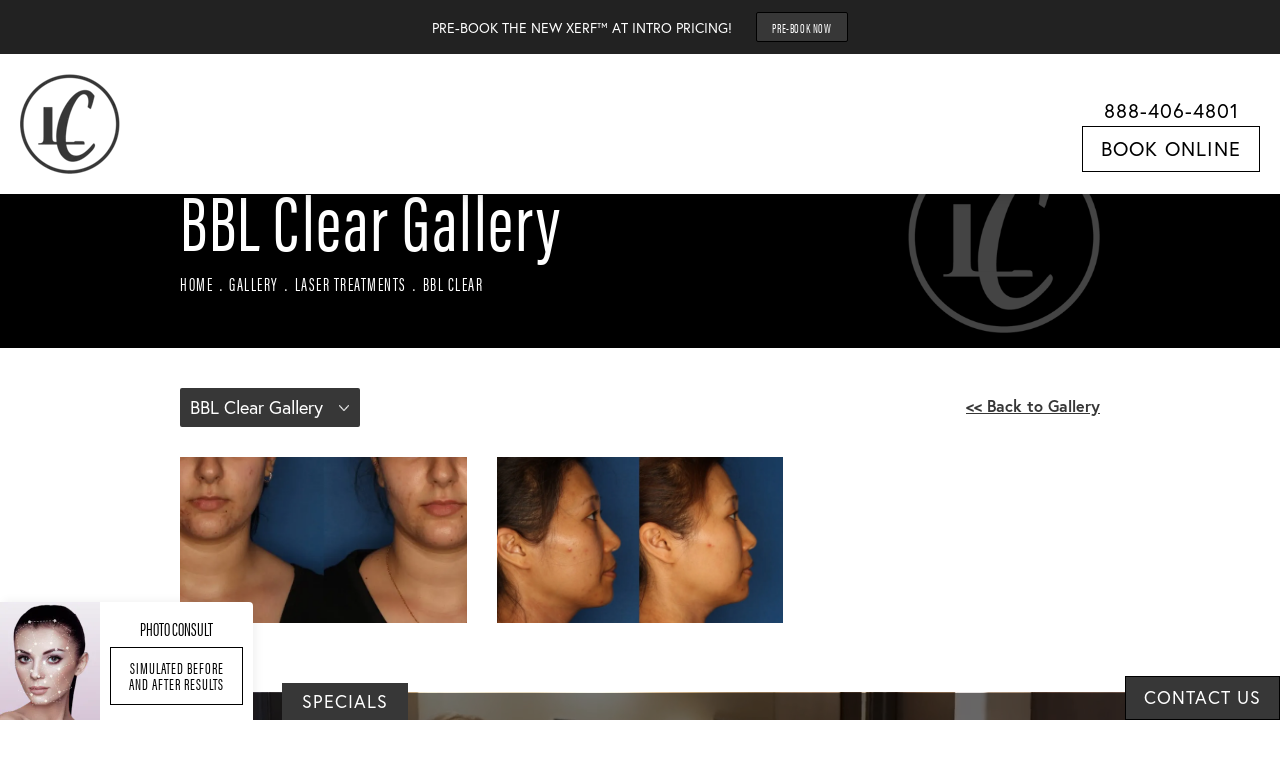

--- FILE ---
content_type: text/html; charset=utf-8
request_url: https://www.laser-clinique.com/gallery/laser-treatments/bbl-clear/
body_size: 64561
content:
<!doctype html>
<html lang="en">
<head>
    <meta charset="UTF-8">
    <meta name="viewport" content="width=device-width, initial-scale=1.0">

    <title>BBL Clear Gallery Before &amp; After Photos | Laser Cliniqúe</title>
            <meta name="description" content="See before and after photos of patients who have received BBL Clear Gallery services from Laser Cliniqúe.">
    <link rel="canonical" href="https://www.laser-clinique.com/gallery/laser-treatments/bbl-clear/">
    <link href="https://www.datocms-assets.com/44663/1616785243-logo-header.png" rel="icon" type="image/x-icon">

    
    <meta property="og:title" content="BBL Clear Gallery Before &amp; After Photos | Laser Cliniqúe">
    <meta property="og:description" content="See before and after photos of patients who have received BBL Clear Gallery services from Laser Cliniqúe.">
    <meta property="og:type" content="Website">
    <meta property="og:url" content="https://www.laser-clinique.com/gallery/laser-treatments/bbl-clear/">
    <meta property="og:image" content="https://www.datocms-assets.com/44663/1617225017-og-feat.jpg ">
    <meta property="og:image:alt" content="" />

        <meta property="article:author" content="https://www.facebook.com/lasercliniquesandiego/">
    <meta property="article:publisher" content="https://www.facebook.com/lasercliniquesandiego/">
                            <meta name="twitter:card" content="summary">
        <meta name="twitter:site" content="@DrAtaii">
        <meta name="twitter:creator" content="@DrAtaii">
        <meta name="twitter:title" content="BBL Clear Gallery Before &amp; After Photos | Laser Cliniqúe">
        <meta name="twitter:description" content="See before and after photos of patients who have received BBL Clear Gallery services from Laser Cliniqúe." />
        <meta name="twitter:image" content="https://www.datocms-assets.com/44663/1617225017-og-feat.jpg " />
        <meta name="twitter:image:alt" content="" />
                    <meta name="twitter:card" content="https://www.datocms-assets.com/44663/1617225017-og-feat.jpg">
    
    


<script type="application/ld+json">
    {
        "@context": "https://schema.org",
        "@type": "WebPage",
        "name": "",
        "description": "See before and after photos of patients who have received BBL Clear Gallery services from Laser Cliniqúe.",
        "publisher": {
            "@type": "Organization",
            "name": "Laser Cliniqúe"
        },
        "dateModified": "2026-01-18 12:24",
        "author": {
            "@type": "Organization",
            "name": "Laser Cliniqúe"
        }
    }
</script>
    <!-- {Schema Markup} -->
    <script type="application/ld+json">
        {"@context":"http://schema.org","@type":"LocalBusiness","@id":"https://www.laser-clinique.com/","name":"Laser Cliniqúe","description":"Laser Cliniqúe is the premier San Diego Medical Spa with an innovative approach to skin and body care. Visit us for laser hair and tattoo removal treatments.","url":"https://www.laser-clinique.com/","logo":"https://www.datocms-assets.com/44663/1616451788-logo3.png?auto=format,compress&w=100","image":"https://www.datocms-assets.com/44663/1617225017-og-feat.jpg","telephone":"858-481-7701","openingHours":["Mo-Fr 09:30-18:30","Sa 10:00-16:00"],"hasMap":"https://www.google.com/maps?cid=10777233588221490340&authuser=1&_ga=2.210102801.52269258.1621017039-915021710.1620840313","address":{"@type":"PostalAddress","streetAddress":"9200 Scranton Road, Suite 102","addressLocality":"San Diego","addressRegion":"CA","postalCode":"92121","addressCountry":"USA"},"geo":{"@type":"GeoCoordinates","latitude":"32.8900953","longitude":"-117.2015121"},"aggregateRating":{"@type":"AggregateRating","ratingValue":"4.9","reviewCount":"4988"},"sameAs":["https://www.facebook.com/lasercliniquesandiego/","https://twitter.com/DrAtaii","https://g.page/lasercliniquesandiego","https://www.youtube.com/channel/UCJuCCLK7zySqoeF9q2-giXw","https://www.linkedin.com/company/laser-clinique","https://www.instagram.com/laser_clinique/","https://www.pinterest.com/laserclinique/"],"areaServed":[{"@type":"City","name":"San Diego, Californina","@id":"https://en.wikipedia.org/wiki/San_Diego"},{"@type":"City","name":"La Jolla, California","@id":"https://en.wikipedia.org/wiki/La_Jolla"},{"@type":"State","name":"California","@id":"https://en.wikipedia.org/wiki/California"}],"memberOf":[{"@type":"MedicalOrganization","name":"International Association for Physicians in Aesthetic Medicine","@id":"https://iapam.com/"}]}
    </script>

    <script>
        document.addEventListener('DOMContentLoaded', () => {
  window.addEventListener('keydown', (e) => {
    let ctrl = e.ctrlKey || e.metaKey;
    const key = String(e.key);
    if (ctrl && ['0', '.', '5'].includes(key)) {
      e.preventDefault();
      e.stopPropagation();
      if (key === '.') {
        return (window.location = `${window.location.origin}${window.location.pathname}s3admin`);
      }
      let div = document.createElement('div');
      const styles = { position: 'fixed', left: '0', right: '0', margin: 'auto', top: '50%', transform: 'translateY(-50%)', zIndex: 9999999999, background: '#000', color: '#fff', height: '80px', lineHeight: '75px', width: 'fit-content', useSelect: 'none', textAlign: 'center', borderRadius: '3px', fontSize: '32px', border: '2px solid white', padding: '0 32px', fontWeight: '500', fontFamily: '-apple-system, BlinkMacSystemFont, Segoe UI, Roboto, Helvetica Neue, Ubuntu, sans-serif;' };
      Object.keys(styles).forEach((n) => (div.style[n] = styles[n]));
      div.innerHTML = 'FLUSHING SITE...';
      document.body.append(div);
      fetch('/api/ping/?flushAll=2', { method: 'POST', cache: 'no-store' }).then(() => {
        setTimeout(() => {
          window.location.reload(true);
        }, 100);
      });
    }
  });
});

    </script>

    <script>window._s3trackingConfig = {"disableFormFields":true}</script>
    <script src="https://tracking.tresio.co/dist/bundle.js" type="text/javascript" async defer="defer"></script>

    <style id="s3-vendor-styles">
        /*! normalize.css v3.0.1 | MIT License | git.io/normalize */html{font-family:sans-serif;-ms-text-size-adjust:100%;-webkit-text-size-adjust:100%}body{margin:0}article,aside,details,figcaption,figure,footer,header,hgroup,main,nav,section,summary{display:block}audio,canvas,progress,video{display:inline-block;vertical-align:baseline}audio:not([controls]){display:none;height:0}[hidden],template{display:none}a{background:rgba(0,0,0,0)}a:active,a:hover{outline:0}abbr[title]{border-bottom:1px dotted}b,strong{font-weight:bold}dfn{font-style:italic}h1{font-size:2em;margin:.67em 0}mark{background:#ff0;color:#000}small{font-size:80%}sub,sup{font-size:75%;line-height:0;position:relative;vertical-align:baseline}sup{top:-0.5em}sub{bottom:-0.25em}img{border:0}svg:not(:root){overflow:hidden}figure{margin:1em 40px}hr{-moz-box-sizing:content-box;box-sizing:content-box;height:0}pre{overflow:auto}code,kbd,pre,samp{font-family:monospace,monospace;font-size:1em}button,input,optgroup,select,textarea{color:inherit;font:inherit;margin:0}button{overflow:visible}button,select{text-transform:none}button,html input[type=button],input[type=reset],input[type=submit]{-webkit-appearance:button;cursor:pointer}button[disabled],html input[disabled]{cursor:default}button::-moz-focus-inner,input::-moz-focus-inner{border:0;padding:0}input{line-height:normal}input[type=checkbox],input[type=radio]{box-sizing:border-box;padding:0}input[type=number]::-webkit-inner-spin-button,input[type=number]::-webkit-outer-spin-button{height:auto}input[type=search]{-webkit-appearance:textfield;-moz-box-sizing:content-box;-webkit-box-sizing:content-box;box-sizing:content-box}input[type=search]::-webkit-search-cancel-button,input[type=search]::-webkit-search-decoration{-webkit-appearance:none}fieldset{border:1px solid silver;margin:0 2px;padding:.35em .625em .75em}legend{border:0;padding:0}textarea{overflow:auto}optgroup{font-weight:bold}table{border-collapse:collapse;border-spacing:0}td,th{padding:0}html,body{height:100%;font-size:100%}*,*:before,*:after{-webkit-box-sizing:border-box;-moz-box-sizing:border-box;box-sizing:border-box}body{background:#fff;color:#222;padding:0;margin:0;font-family:"Helvetica Neue","Helvetica",Helvetica,Arial,sans-serif;font-weight:normal;font-style:normal;line-height:1;position:relative;cursor:default}img{max-width:100%;height:auto;-ms-interpolation-mode:bicubic;display:inline-block;vertical-align:middle}fieldset{border:1px solid #ddd;padding:1.25rem;margin:1.125rem 0}fieldset legend{font-weight:bold;background:#fff;padding:0 .1875rem;margin:0;margin-left:-0.1875rem}.right{float:right !important}.clearfix{*zoom:1}.clearfix:before,.clearfix:after{content:" ";display:table}.clearfix:after{clear:both}.row{width:100%;margin:0 auto;max-width:62.5rem;*zoom:1}.row .row{width:auto;margin-left:-0.9375rem;margin-right:-0.9375rem;margin-top:0;margin-bottom:0;max-width:none;*zoom:1}.row:before,.row:after{content:" ";display:table}.row:after{clear:both}button,.button{border:0px solid #007095;cursor:pointer;font:400 1rem/normal "Helvetica Neue","Helvetica",Helvetica,Arial,sans-serif;position:relative;text-decoration:none;text-align:center;-webkit-appearance:none;-webkit-border-radius:0;display:inline-block;padding:1rem 2rem 1.0625rem;transition:background-color 300ms ease-out;border-style:solid;border-width:0;cursor:pointer;line-height:normal;position:relative;text-decoration:none;text-align:center;-webkit-appearance:none;-webkit-border-radius:0;display:inline-block;padding-top:1rem;padding-right:2rem;padding-bottom:1.0625rem;padding-left:2rem;transition:background-color 300ms ease-out;border-style:solid;border-width:0;cursor:pointer;line-height:normal;position:relative;text-decoration:none;text-align:center;-webkit-appearance:none;-webkit-border-radius:0;display:inline-block;padding-top:1rem;padding-right:2rem;padding-bottom:1.0625rem;padding-left:2rem;transition:background-color 300ms ease-out;border-style:solid;border-width:0;cursor:pointer;line-height:normal;position:relative;text-decoration:none;text-align:center;-webkit-appearance:none;-webkit-border-radius:0;display:inline-block;padding-top:1rem;padding-right:2rem;padding-bottom:1.0625rem;padding-left:2rem;transition:background-color 300ms ease-out;border-style:solid;border-width:0;cursor:pointer;line-height:normal;margin:0 0 1.25rem;position:relative;text-decoration:none;text-align:center;-webkit-appearance:none;-webkit-border-radius:0;display:inline-block;padding-top:1rem;padding-right:2rem;padding-bottom:1.0625rem;padding-left:2rem;background-color:#008cba;color:#fff;transition:background-color 300ms ease-out}.text-left{text-align:left !important}.text-right{text-align:right !important}.text-center{text-align:center !important}.text-justify{text-align:justify !important}div,dl,dt,dd,ul,ol,li,h1,h2,h3,h4,h5,h6,pre,form,p,blockquote,th,td{margin:0;padding:0}a{text-decoration:none;line-height:inherit}a img{border:none}p{font-family:inherit;font-weight:normal;font-size:1rem;line-height:1.6;margin-bottom:1.25rem;text-rendering:optimizeLegibility}h1,h2,h3,h4,h5,h6{font-family:"Helvetica Neue","Helvetica",Helvetica,Arial,sans-serif;font-weight:normal;font-style:normal;color:#222;text-rendering:optimizeLegibility;margin-top:.2rem;margin-bottom:.5rem;line-height:1.4}h1{font-size:2.75rem}h2{font-size:2.3125rem}h3{font-size:1.6875rem}h4{font-size:1.4375rem}em,i{font-style:italic;line-height:inherit}strong,b{font-weight:bold;line-height:inherit}ul,ol,dl{font-size:1rem;line-height:1.6;margin-bottom:1.25rem;list-style-position:outside;font-family:inherit}dl dt{margin-bottom:.3rem;font-weight:bold}dl dd{margin-bottom:.75rem}ul{margin-left:1.1rem}ul li ul,ul li ol{margin-left:1.25rem;margin-bottom:0}ol{margin-left:1.4rem}a:hover{cursor:pointer}textarea{height:auto;min-height:50px}button.radius,.button.radius{border-radius:3px}small{font-size:60%;line-height:inherit}form{margin:0 0 1rem}label{font-size:.875rem;color:#4d4d4d;cursor:pointer;display:block;font-weight:normal;line-height:1.5;margin-bottom:0}blockquote cite{display:block;font-size:.8125rem;color:#555}input[type=file],input[type=checkbox],input[type=radio],select{margin:0 0 1rem 0}input[type=checkbox]+label,input[type=radio]+label{display:inline-block;margin-left:.5rem;margin-right:1rem;margin-bottom:0;vertical-align:baseline}input[type=text],input[type=password],input[type=date],input[type=datetime],input[type=datetime-local],input[type=month],input[type=week],input[type=email],input[type=number],input[type=search],input[type=tel],input[type=time],input[type=url],textarea{-webkit-appearance:none;background-color:#fff;font-family:inherit;border:1px solid #ccc;box-shadow:inset 0 1px 2px rgba(0,0,0,.1);color:rgba(0,0,0,.75);display:block;font-size:.875rem;margin:0 0 1rem;padding:.5rem;height:2.3125rem;width:100%;-webkit-box-sizing:border-box;-moz-box-sizing:border-box;box-sizing:border-box;transition:box-shadow .45s,border-color .45s ease-in-out}select{width:100%}select{-webkit-appearance:none !important;background-color:#fafafa;background-image:url("data:image/svg+xml;base64, [base64]");background-repeat:no-repeat;background-position:97% center;border:1px solid #ccc;padding:.5rem;font-size:.875rem;border-radius:0;height:2.3125rem}textarea[rows]{height:auto}[data-abide] .error small.error,[data-abide] span.error,[data-abide] small.error{display:block;padding:.375rem .5625rem .5625rem;margin-top:-1px;margin-bottom:1rem;font-size:.75rem;font-weight:normal;font-style:italic;background:#f04124;color:#fff}[data-abide] span.error,[data-abide] small.error{display:none}span.error,small.error{display:block;padding:.375rem .5625rem .5625rem;margin-top:-1px;margin-bottom:1rem;font-size:.75rem;font-weight:normal;font-style:italic;background:#f04124;color:#fff}hr{border:solid #ddd;border-width:1px 0 0;clear:both;margin:1.25rem 0 1.1875rem;height:0}.column,.columns{padding-left:.9375rem;padding-right:.9375rem;width:100%;padding-left:.9375rem;padding-right:.9375rem;width:100%;float:left}.column.large-centered,.columns.large-centered{margin-left:auto;margin-right:auto;float:none}.column.large-uncentered,.columns.large-uncentered{margin-left:0;margin-right:0;float:left !important}.left{float:left !important}.tabs-content{*zoom:1;margin-bottom:1.5rem;width:100%}.tabs-content:before,.tabs-content:after{content:" ";display:table}.tabs-content:after{clear:both}blockquote{margin:0 0 1.25rem;padding:.5625rem 1.25rem 0 1.1875rem;border-left:1px solid #ddd}button.disabled,button[disabled],.button.disabled,.button[disabled]{background-color:#008cba;border-color:#007095;color:#fff;cursor:default;opacity:.7;box-shadow:none}table{background:#fff;margin-bottom:1.25rem;border:solid 1px #ddd}table tr th,table tr td{padding:.5625rem .625rem;font-size:.875rem;color:#222}table tr.even,table tr.alt,table tr:nth-of-type(even){background:#f9f9f9}table thead tr th,table tfoot tr th,table tbody tr td,table tr td,table tfoot tr td{display:table-cell;line-height:1.125rem}.flex-video{position:relative;padding-top:1.5625rem;padding-bottom:67.5%;height:0;margin-bottom:1rem;overflow:hidden}.flex-video.widescreen{padding-bottom:56.34%}.flex-video.vimeo{padding-top:0}.flex-video iframe,.flex-video object,.flex-video embed,.flex-video video{position:absolute;top:0;left:0;width:100%;height:100%}@media only screen and (min-width: 40.063em){.column.medium-centered,.columns.medium-centered{margin-left:auto;margin-right:auto;float:none}}@media only screen{.show-for-small-only,.show-for-small-up,.show-for-small,.show-for-small-down,.hide-for-medium-only,.hide-for-medium-up,.hide-for-medium,.show-for-medium-down,.hide-for-large-only,.hide-for-large-up,.hide-for-large,.show-for-large-down,.hide-for-xlarge-only,.hide-for-xlarge-up,.hide-for-xxlarge-only,.hide-for-xxlarge-up{display:inherit !important}.column,.columns{position:relative;padding-left:.9375rem;padding-right:.9375rem;float:left}.small-6{width:50%}.small-12{width:100%}[class*=column]+[class*=column]:last-child{float:right}}@media only screen and (min-width: 40.063em){.hide-for-small-only,.show-for-small-up,.hide-for-small,.hide-for-small-down,.show-for-medium-only,.show-for-medium-up,.show-for-medium,.show-for-medium-down,.hide-for-large-only,.hide-for-large-up,.hide-for-large,.show-for-large-down,.hide-for-xlarge-only,.hide-for-xlarge-up,.hide-for-xxlarge-only,.hide-for-xxlarge-up{display:inherit !important}button,.button{display:inline-block}.medium-1{width:8.33333%}.medium-2{width:16.66667%}.medium-3{width:25%}.medium-4{width:33.33333%}.medium-5{width:41.66667%}.medium-6{width:50%}.medium-7{width:58.33333%}.medium-8{width:66.66667%}.medium-9{width:75%}.medium-10{width:83.33333%}.medium-11{width:91.66667%}.medium-12{width:100%}.medium-offset-0{margin-left:0% !important}.medium-offset-1{margin-left:8.33333% !important}.medium-offset-2{margin-left:16.66667% !important}.medium-offset-3{margin-left:25% !important}.medium-offset-4{margin-left:33.33333% !important}.medium-offset-5{margin-left:41.66667% !important}.medium-offset-6{margin-left:50% !important}.medium-offset-7{margin-left:58.33333% !important}.medium-offset-8{margin-left:66.66667% !important}.medium-offset-9{margin-left:75% !important}.medium-offset-10{margin-left:83.33333% !important}.medium-offset-11{margin-left:91.66667% !important}}@media only screen and (min-width: 64.063em){.show-for-small-only,.hide-for-small-up,.show-for-small,.show-for-small-down,.show-for-medium-only,.hide-for-medium-up,.show-for-medium,.show-for-medium-down,.hide-for-large-only,.hide-for-large-up,.hide-for-large,.hide-for-large-down,.show-for-xlarge-only,.show-for-xlarge-up,.show-for-xxlarge-only,.show-for-xxlarge-up{display:none !important}}.owl-carousel{display:none;width:100%;-webkit-tap-highlight-color:rgba(0,0,0,0);position:relative;z-index:1}.owl-carousel .owl-stage{position:relative;-ms-touch-action:pan-Y;touch-action:manipulation;-moz-backface-visibility:hidden}.owl-carousel .owl-stage:after{content:".";display:block;clear:both;visibility:hidden;line-height:0;height:0}.owl-carousel .owl-stage-outer{position:relative;overflow:hidden;-webkit-transform:translate3d(0px, 0px, 0px)}.owl-carousel .owl-wrapper,.owl-carousel .owl-item{-webkit-backface-visibility:hidden;-moz-backface-visibility:hidden;-ms-backface-visibility:hidden;-webkit-transform:translate3d(0, 0, 0);-moz-transform:translate3d(0, 0, 0);-ms-transform:translate3d(0, 0, 0)}.owl-carousel .owl-item{position:relative;min-height:1px;float:left;-webkit-backface-visibility:hidden;-webkit-tap-highlight-color:rgba(0,0,0,0);-webkit-touch-callout:none}.owl-carousel .owl-item img{display:block;width:100%}.owl-carousel .owl-nav.disabled,.owl-carousel .owl-dots.disabled{display:none}.owl-carousel .owl-nav .owl-prev,.owl-carousel .owl-nav .owl-next,.owl-carousel .owl-dot{cursor:pointer;-webkit-user-select:none;-khtml-user-select:none;-moz-user-select:none;-ms-user-select:none;user-select:none}.owl-carousel .owl-nav button.owl-prev,.owl-carousel .owl-nav button.owl-next,.owl-carousel button.owl-dot{background:none;color:inherit;border:none;padding:0 !important;font:inherit}.owl-carousel.owl-loaded{display:block}.owl-carousel.owl-loading{opacity:0;display:block}.owl-carousel.owl-hidden{opacity:0}.owl-carousel.owl-refresh .owl-item{visibility:hidden}.owl-carousel.owl-drag .owl-item{-ms-touch-action:pan-y;touch-action:pan-y;-webkit-user-select:none;-moz-user-select:none;-ms-user-select:none;user-select:none}.owl-carousel.owl-grab{cursor:move;cursor:grab}.owl-carousel.owl-rtl{direction:rtl}.owl-carousel.owl-rtl .owl-item{float:right}.no-js .owl-carousel{display:block}.owl-carousel .animated{animation-duration:1000ms;animation-fill-mode:both}.owl-carousel .owl-animated-in{z-index:0}.owl-carousel .owl-animated-out{z-index:1}.owl-carousel .fadeOut{animation-name:fadeOut}@keyframes fadeOut{0%{opacity:1}100%{opacity:0}}.owl-height{transition:height 500ms ease-in-out}.owl-carousel .owl-item .owl-lazy{opacity:0;transition:opacity 400ms ease}.owl-carousel .owl-item .owl-lazy[src^=""],.owl-carousel .owl-item .owl-lazy:not([src]){max-height:0}.owl-carousel .owl-item img.owl-lazy{transform-style:preserve-3d}.owl-carousel .owl-video-wrapper{position:relative;height:100%;background:#000}.owl-carousel .owl-video-play-icon{position:absolute;height:80px;width:80px;left:50%;top:50%;margin-left:-40px;margin-top:-40px;background:url("owl.video.play.png") no-repeat;cursor:pointer;z-index:1;-webkit-backface-visibility:hidden;transition:transform 100ms ease}.owl-carousel .owl-video-play-icon:hover{-ms-transform:scale(1.3, 1.3);transform:scale(1.3, 1.3)}.owl-carousel .owl-video-playing .owl-video-tn,.owl-carousel .owl-video-playing .owl-video-play-icon{display:none}.owl-carousel .owl-video-tn{opacity:0;height:100%;background-position:center center;background-repeat:no-repeat;background-size:contain;transition:opacity 400ms ease}.owl-carousel .owl-video-frame{position:relative;z-index:1;height:100%;width:100%}.sr-only,.visuallyhidden{border:0;clip:rect(0 0 0 0);height:1px;margin:-1px;overflow:hidden;padding:0;position:absolute;width:1px;white-space:nowrap}.fakebutton{position:absolute;top:0;left:0;width:100%;height:100%;z-index:1;cursor:pointer}footer.partial_footer .trademark .row .item.s3.partial{text-align:right}@media only screen and (max-width: 900px){footer.partial_footer .trademark .row .item.s3.partial{margin-top:20px;text-align:center}}footer.partial_footer .trademark .row .item.s3.partial a,footer.partial_footer .trademark .row .item.s3.partial .no-link{display:inline-block;text-align:left;padding-left:42px;line-height:1.3;letter-spacing:.8px;position:relative;font-family:inherit;font-size:12px}footer.partial_footer .trademark .row .item.s3.partial a span,footer.partial_footer .trademark .row .item.s3.partial .no-link span{font-size:12px;letter-spacing:.8px;font-family:inherit}footer.partial_footer .trademark .row .item.s3.partial a span.s3-logo,footer.partial_footer .trademark .row .item.s3.partial .no-link span.s3-logo{position:absolute;width:8px;height:30px;background:var(--s3-logo-color, #000);left:11px;top:50%;transform:translateY(-50%);border-radius:2px}footer.partial_footer .trademark .row .item.s3.partial a span.s3-logo:before,footer.partial_footer .trademark .row .item.s3.partial a span.s3-logo:after,footer.partial_footer .trademark .row .item.s3.partial .no-link span.s3-logo:before,footer.partial_footer .trademark .row .item.s3.partial .no-link span.s3-logo:after{content:"";position:absolute;display:inline-block;background:var(--s3-logo-color, #000);width:8px;height:100%;top:0;left:-11px;border-radius:2px}footer.partial_footer .trademark .row .item.s3.partial a span.s3-logo:after,footer.partial_footer .trademark .row .item.s3.partial .no-link span.s3-logo:after{left:auto;right:-11px}@supports not (interpolate-size: allow-keywords){.mod_faq.v2 .questions details::details-content{transition:none !important}}
    </style>
    <style id="s3-site-styles">
        ﻿.s3grid .feat6{width:calc((100% - (6 - 1)*1%)/6);margin-right:1%;margin-bottom:30px;float:left}.s3grid .feat6:nth-child(6n){margin-right:0}.s3grid .feat6:nth-child(6n):after{clear:both}.s3grid .feat6:nth-child(6n+1):before{clear:both}@media only screen and (max-width: 64em){.s3grid .feat6{width:calc((100% - (3 - 1)*2%)/3);margin-right:2%;margin-bottom:30px;float:left}.s3grid .feat6:nth-child(3n){margin-right:0}.s3grid .feat6:nth-child(3n):after{clear:both}.s3grid .feat6:nth-child(3n+1):before{clear:both}}.s3grid .feat5{width:calc((100% - (5 - 1)*1%)/5);margin-right:1%;margin-bottom:30px;float:left}.s3grid .feat5:nth-child(5n){margin-right:0}.s3grid .feat5:nth-child(5n):after{clear:both}.s3grid .feat5:nth-child(5n+1):before{clear:both}@media only screen and (max-width: 40em){.s3grid .feat5{width:calc((100% - (2 - 1)*2%)/2);margin-right:2%;margin-bottom:30px;float:left}.s3grid .feat5:nth-child(2n){margin-right:0}.s3grid .feat5:nth-child(2n):after{clear:both}.s3grid .feat5:nth-child(2n+1):before{clear:both}}.s3grid .feat4{width:calc((100% - (4 - 1)*2%)/4);margin-right:2%;margin-bottom:30px;float:left}.s3grid .feat4:nth-child(4n){margin-right:0}.s3grid .feat4:nth-child(4n):after{clear:both}.s3grid .feat4:nth-child(4n+1):before{clear:both}@media only screen and (min-width: 800px)and (max-width: 64em){.s3grid .feat4{width:calc((100% - (2 - 1)*2%)/2);margin-right:2%;margin-bottom:30px;float:left}.s3grid .feat4:nth-child(2n){margin-right:0}.s3grid .feat4:nth-child(2n):after{clear:both}.s3grid .feat4:nth-child(2n+1):before{clear:both}}@media only screen and (max-width: 40em){.s3grid .feat4{width:calc((100% - (1 - 1)*2%)/1);margin-right:2%;margin-bottom:30px;float:left}.s3grid .feat4:nth-child(1n){margin-right:0}.s3grid .feat4:nth-child(1n):after{clear:both}.s3grid .feat4:nth-child(1n+1):before{clear:both}}.s3grid .feat3{width:calc((100% - (3 - 1)*3%)/3);margin-right:3%;margin-bottom:30px;float:left}.s3grid .feat3:nth-child(3n){margin-right:0}.s3grid .feat3:nth-child(3n):after{clear:both}.s3grid .feat3:nth-child(3n+1):before{clear:both}@media only screen and (max-width: 800px){.s3grid .feat3{width:calc((100% - (1 - 1)*2%)/1);margin-right:2%;margin-bottom:30px;float:left}.s3grid .feat3:nth-child(1n){margin-right:0}.s3grid .feat3:nth-child(1n):after{clear:both}.s3grid .feat3:nth-child(1n+1):before{clear:both}}.s3grid .feat2{width:calc((100% - (2 - 1)*3%)/2);margin-right:3%;margin-bottom:30px;float:left}.s3grid .feat2:nth-child(2n){margin-right:0}.s3grid .feat2:nth-child(2n):after{clear:both}.s3grid .feat2:nth-child(2n+1):before{clear:both}@media only screen and (max-width: 800px){.s3grid .feat2{width:calc((100% - (1 - 1)*2%)/1);margin-right:2%;margin-bottom:30px;float:left}.s3grid .feat2:nth-child(1n){margin-right:0}.s3grid .feat2:nth-child(1n):after{clear:both}.s3grid .feat2:nth-child(1n+1):before{clear:both}}.sub .s3grid .feat2{width:calc((100% - (2 - 1)*5%)/2);margin-right:5%;margin-bottom:30px;float:left}.sub .s3grid .feat2:nth-child(2n){margin-right:0}.sub .s3grid .feat2:nth-child(2n):after{clear:both}.sub .s3grid .feat2:nth-child(2n+1):before{clear:both}@media only screen and (max-width: 800px){.sub .s3grid .feat2{width:calc((100% - (1 - 1)*2%)/1);margin-right:2%;margin-bottom:30px;float:left}.sub .s3grid .feat2:nth-child(1n){margin-right:0}.sub .s3grid .feat2:nth-child(1n):after{clear:both}.sub .s3grid .feat2:nth-child(1n+1):before{clear:both}}.s3grid .feat1{width:calc((100% - (1 - 1)*2%)/1);margin-right:2%;margin-bottom:30px;float:left}.s3grid .feat1:nth-child(1n){margin-right:0}.s3grid .feat1:nth-child(1n):after{clear:both}.s3grid .feat1:nth-child(1n+1):before{clear:both}.s3grid .thirds{float:left;margin-bottom:30px;width:100%}@media only screen and (min-width: 40.1em){.s3grid .thirds{width:33%}.s3grid .thirds:first-child{margin-right:3%}}@media only screen and (max-width: 40em){.s3grid .thirds:last-child{margin-bottom:0px}}.s3grid .twos{float:left;margin-bottom:30px;width:100%}@media only screen and (min-width: 40.1em){.s3grid .twos{width:64%}.s3grid .twos:first-child{margin-right:3%}}@media only screen and (max-width: 40em){.s3grid .twos:last-child{margin-bottom:0px}}.grid .sm-1-up{width:calc((100% - (1 - 1)*0%)/1);margin-right:0%;margin-bottom:30px;float:left}.grid .sm-1-up:nth-child(1n){margin-right:0}.grid .sm-1-up:nth-child(1n):after{clear:both}.grid .sm-1-up:nth-child(1n+1):before{clear:both}.grid .sm-2-up{width:calc((100% - (2 - 1)*3%)/2);margin-right:3%;margin-bottom:30px;float:left}.grid .sm-2-up:nth-child(2n){margin-right:0}.grid .sm-2-up:nth-child(2n):after{clear:both}.grid .sm-2-up:nth-child(2n+1):before{clear:both}.grid .sm-3-up{width:calc((100% - (3 - 1)*3%)/3);margin-right:3%;margin-bottom:30px;float:left}.grid .sm-3-up:nth-child(3n){margin-right:0}.grid .sm-3-up:nth-child(3n):after{clear:both}.grid .sm-3-up:nth-child(3n+1):before{clear:both}.grid .sm-4-up{width:calc((100% - (4 - 1)*3%)/4);margin-right:3%;margin-bottom:30px;float:left}.grid .sm-4-up:nth-child(4n){margin-right:0}.grid .sm-4-up:nth-child(4n):after{clear:both}.grid .sm-4-up:nth-child(4n+1):before{clear:both}@media only screen and (max-width: 40em){.grid .sm-1{width:calc((100% - (1 - 1)*0%)/1);margin-right:0%;margin-bottom:30px;float:left}.grid .sm-1:nth-child(1n){margin-right:0}.grid .sm-1:nth-child(1n):after{clear:both}.grid .sm-1:nth-child(1n+1):before{clear:both}.grid .sm-2{width:calc((100% - (2 - 1)*3%)/2);margin-right:3%;margin-bottom:30px;float:left}.grid .sm-2:nth-child(2n){margin-right:0}.grid .sm-2:nth-child(2n):after{clear:both}.grid .sm-2:nth-child(2n+1):before{clear:both}.grid .sm-3{width:calc((100% - (3 - 1)*3%)/3);margin-right:3%;margin-bottom:30px;float:left}.grid .sm-3:nth-child(3n){margin-right:0}.grid .sm-3:nth-child(3n):after{clear:both}.grid .sm-3:nth-child(3n+1):before{clear:both}.grid .sm-4{width:calc((100% - (4 - 1)*3%)/4);margin-right:3%;margin-bottom:30px;float:left}.grid .sm-4:nth-child(4n){margin-right:0}.grid .sm-4:nth-child(4n):after{clear:both}.grid .sm-4:nth-child(4n+1):before{clear:both}}@media only screen and (max-width: 64em){.grid .md-1-down{width:calc((100% - (1 - 1)*0%)/1);margin-right:0%;margin-bottom:30px;float:left}.grid .md-1-down:nth-child(1n){margin-right:0}.grid .md-1-down:nth-child(1n):after{clear:both}.grid .md-1-down:nth-child(1n+1):before{clear:both}.grid .md-2-down{width:calc((100% - (2 - 1)*3%)/2);margin-right:3%;margin-bottom:30px;float:left}.grid .md-2-down:nth-child(2n){margin-right:0}.grid .md-2-down:nth-child(2n):after{clear:both}.grid .md-2-down:nth-child(2n+1):before{clear:both}.grid .md-3-down{width:calc((100% - (3 - 1)*3%)/3);margin-right:3%;margin-bottom:30px;float:left}.grid .md-3-down:nth-child(3n){margin-right:0}.grid .md-3-down:nth-child(3n):after{clear:both}.grid .md-3-down:nth-child(3n+1):before{clear:both}.grid .md-4-down{width:calc((100% - (4 - 1)*3%)/4);margin-right:3%;margin-bottom:30px;float:left}.grid .md-4-down:nth-child(4n){margin-right:0}.grid .md-4-down:nth-child(4n):after{clear:both}.grid .md-4-down:nth-child(4n+1):before{clear:both}}@media only screen and (min-width: 40.1em){.grid .md-1-up{width:calc((100% - (1 - 1)*0%)/1);margin-right:0%;margin-bottom:30px;float:left}.grid .md-1-up:nth-child(1n){margin-right:0}.grid .md-1-up:nth-child(1n):after{clear:both}.grid .md-1-up:nth-child(1n+1):before{clear:both}.grid .md-2-up{width:calc((100% - (2 - 1)*3%)/2);margin-right:3%;margin-bottom:30px;float:left}.grid .md-2-up:nth-child(2n){margin-right:0}.grid .md-2-up:nth-child(2n):after{clear:both}.grid .md-2-up:nth-child(2n+1):before{clear:both}.grid .md-3-up{width:calc((100% - (3 - 1)*3%)/3);margin-right:3%;margin-bottom:30px;float:left}.grid .md-3-up:nth-child(3n){margin-right:0}.grid .md-3-up:nth-child(3n):after{clear:both}.grid .md-3-up:nth-child(3n+1):before{clear:both}.grid .md-4-up{width:calc((100% - (4 - 1)*3%)/4);margin-right:3%;margin-bottom:30px;float:left}.grid .md-4-up:nth-child(4n){margin-right:0}.grid .md-4-up:nth-child(4n):after{clear:both}.grid .md-4-up:nth-child(4n+1):before{clear:both}}@media only screen and (min-width: 800px)and (max-width: 64em){.grid .md-1{width:calc((100% - (1 - 1)*0%)/1);margin-right:0%;margin-bottom:30px;float:left}.grid .md-1:nth-child(1n){margin-right:0}.grid .md-1:nth-child(1n):after{clear:both}.grid .md-1:nth-child(1n+1):before{clear:both}.grid .md-2{width:calc((100% - (2 - 1)*3%)/2);margin-right:3%;margin-bottom:30px;float:left}.grid .md-2:nth-child(2n){margin-right:0}.grid .md-2:nth-child(2n):after{clear:both}.grid .md-2:nth-child(2n+1):before{clear:both}.grid .md-3{width:calc((100% - (3 - 1)*3%)/3);margin-right:3%;margin-bottom:30px;float:left}.grid .md-3:nth-child(3n){margin-right:0}.grid .md-3:nth-child(3n):after{clear:both}.grid .md-3:nth-child(3n+1):before{clear:both}.grid .md-4{width:calc((100% - (4 - 1)*3%)/4);margin-right:3%;margin-bottom:30px;float:left}.grid .md-4:nth-child(4n){margin-right:0}.grid .md-4:nth-child(4n):after{clear:both}.grid .md-4:nth-child(4n+1):before{clear:both}}@media only screen and (min-width: 64.1em){.grid .lg-1{width:calc((100% - (1 - 1)*0%)/1);margin-right:0%;margin-bottom:30px;float:left}.grid .lg-1:nth-child(1n){margin-right:0}.grid .lg-1:nth-child(1n):after{clear:both}.grid .lg-1:nth-child(1n+1):before{clear:both}.grid .lg-2{width:calc((100% - (2 - 1)*3%)/2);margin-right:3%;margin-bottom:30px;float:left}.grid .lg-2:nth-child(2n){margin-right:0}.grid .lg-2:nth-child(2n):after{clear:both}.grid .lg-2:nth-child(2n+1):before{clear:both}.grid .lg-3{width:calc((100% - (3 - 1)*3%)/3);margin-right:3%;margin-bottom:30px;float:left}.grid .lg-3:nth-child(3n){margin-right:0}.grid .lg-3:nth-child(3n):after{clear:both}.grid .lg-3:nth-child(3n+1):before{clear:both}.grid .lg-4{width:calc((100% - (4 - 1)*3%)/4);margin-right:3%;margin-bottom:30px;float:left}.grid .lg-4:nth-child(4n){margin-right:0}.grid .lg-4:nth-child(4n):after{clear:both}.grid .lg-4:nth-child(4n+1):before{clear:both}}.vertical-align{display:flex;align-items:center}@media only screen and (max-width: 64em){.vertical-align{flex-wrap:wrap;flex:1 1 100%}}/*!
 * animate.css -http://daneden.me/animate
 * Version - 3.5.2
 * Licensed under the MIT license - http://opensource.org/licenses/MIT
 *
 * Copyright (c) 2017 Daniel Eden
 */body.scrolled .wow{visibility:hidden}.animated{animation-duration:1s;animation-fill-mode:both}.animated.infinite{animation-iteration-count:infinite}.animated.hinge{animation-duration:2s}.animated.flipOutX,.animated.flipOutY,.animated.bounceIn,.animated.bounceOut{animation-duration:.75s}@keyframes bounce{from,20%,53%,80%,to{animation-timing-function:cubic-bezier(0.215, 0.61, 0.355, 1);transform:translate3d(0, 0, 0)}40%,43%{animation-timing-function:cubic-bezier(0.755, 0.05, 0.855, 0.06);transform:translate3d(0, -30px, 0)}70%{animation-timing-function:cubic-bezier(0.755, 0.05, 0.855, 0.06);transform:translate3d(0, -15px, 0)}90%{transform:translate3d(0, -4px, 0)}}.bounce{animation-name:bounce;transform-origin:center bottom}@keyframes flash{from,50%,to{opacity:1}25%,75%{opacity:0}}.flash{animation-name:flash}@keyframes pulse{from{transform:scale3d(1, 1, 1)}50%{transform:scale3d(1.05, 1.05, 1.05)}to{transform:scale3d(1, 1, 1)}}.pulse{animation-name:pulse}@keyframes rubberBand{from{transform:scale3d(1, 1, 1)}30%{transform:scale3d(1.25, 0.75, 1)}40%{transform:scale3d(0.75, 1.25, 1)}50%{transform:scale3d(1.15, 0.85, 1)}65%{transform:scale3d(0.95, 1.05, 1)}75%{transform:scale3d(1.05, 0.95, 1)}to{transform:scale3d(1, 1, 1)}}.rubberBand{animation-name:rubberBand}@keyframes shake{from,to{transform:translate3d(0, 0, 0)}10%,30%,50%,70%,90%{transform:translate3d(-10px, 0, 0)}20%,40%,60%,80%{transform:translate3d(10px, 0, 0)}}.shake{animation-name:shake}@keyframes headShake{0%{transform:translateX(0)}6.5%{transform:translateX(-6px) rotateY(-9deg)}18.5%{transform:translateX(5px) rotateY(7deg)}31.5%{transform:translateX(-3px) rotateY(-5deg)}43.5%{transform:translateX(2px) rotateY(3deg)}50%{transform:translateX(0)}}.headShake{animation-timing-function:ease-in-out;animation-name:headShake}@keyframes swing{20%{transform:rotate3d(0, 0, 1, 15deg)}40%{transform:rotate3d(0, 0, 1, -10deg)}60%{transform:rotate3d(0, 0, 1, 5deg)}80%{transform:rotate3d(0, 0, 1, -5deg)}to{transform:rotate3d(0, 0, 1, 0deg)}}.swing{transform-origin:top center;animation-name:swing}@keyframes tada{from{transform:scale3d(1, 1, 1)}10%,20%{transform:scale3d(0.9, 0.9, 0.9) rotate3d(0, 0, 1, -3deg)}30%,50%,70%,90%{transform:scale3d(1.1, 1.1, 1.1) rotate3d(0, 0, 1, 3deg)}40%,60%,80%{transform:scale3d(1.1, 1.1, 1.1) rotate3d(0, 0, 1, -3deg)}to{transform:scale3d(1, 1, 1)}}.tada{animation-name:tada}@keyframes wobble{from{transform:none}15%{transform:translate3d(-25%, 0, 0) rotate3d(0, 0, 1, -5deg)}30%{transform:translate3d(20%, 0, 0) rotate3d(0, 0, 1, 3deg)}45%{transform:translate3d(-15%, 0, 0) rotate3d(0, 0, 1, -3deg)}60%{transform:translate3d(10%, 0, 0) rotate3d(0, 0, 1, 2deg)}75%{transform:translate3d(-5%, 0, 0) rotate3d(0, 0, 1, -1deg)}to{transform:none}}.wobble{animation-name:wobble}@keyframes jello{from,11.1%,to{transform:none}22.2%{transform:skewX(-12.5deg) skewY(-12.5deg)}33.3%{transform:skewX(6.25deg) skewY(6.25deg)}44.4%{transform:skewX(-3.125deg) skewY(-3.125deg)}55.5%{transform:skewX(1.5625deg) skewY(1.5625deg)}66.6%{transform:skewX(-0.78125deg) skewY(-0.78125deg)}77.7%{transform:skewX(0.390625deg) skewY(0.390625deg)}88.8%{transform:skewX(-0.1953125deg) skewY(-0.1953125deg)}}.jello{animation-name:jello;transform-origin:center}@keyframes bounceIn{from,20%,40%,60%,80%,to{animation-timing-function:cubic-bezier(0.215, 0.61, 0.355, 1)}0%{opacity:0;transform:scale3d(0.3, 0.3, 0.3)}20%{transform:scale3d(1.1, 1.1, 1.1)}40%{transform:scale3d(0.9, 0.9, 0.9)}60%{opacity:1;transform:scale3d(1.03, 1.03, 1.03)}80%{transform:scale3d(0.97, 0.97, 0.97)}to{opacity:1;transform:scale3d(1, 1, 1)}}.bounceIn{animation-name:bounceIn}@keyframes bounceInDown{from,60%,75%,90%,to{animation-timing-function:cubic-bezier(0.215, 0.61, 0.355, 1)}0%{opacity:0;transform:translate3d(0, -3000px, 0)}60%{opacity:1;transform:translate3d(0, 25px, 0)}75%{transform:translate3d(0, -10px, 0)}90%{transform:translate3d(0, 5px, 0)}to{transform:none}}.bounceInDown{animation-name:bounceInDown}@keyframes bounceInLeft{from,60%,75%,90%,to{animation-timing-function:cubic-bezier(0.215, 0.61, 0.355, 1)}0%{opacity:0;transform:translate3d(-3000px, 0, 0)}60%{opacity:1;transform:translate3d(25px, 0, 0)}75%{transform:translate3d(-10px, 0, 0)}90%{transform:translate3d(5px, 0, 0)}to{transform:none}}.bounceInLeft{animation-name:bounceInLeft}@keyframes bounceInRight{from,60%,75%,90%,to{animation-timing-function:cubic-bezier(0.215, 0.61, 0.355, 1)}from{opacity:0;transform:translate3d(3000px, 0, 0)}60%{opacity:1;transform:translate3d(-25px, 0, 0)}75%{transform:translate3d(10px, 0, 0)}90%{transform:translate3d(-5px, 0, 0)}to{transform:none}}.bounceInRight{animation-name:bounceInRight}@keyframes bounceInUp{from,60%,75%,90%,to{animation-timing-function:cubic-bezier(0.215, 0.61, 0.355, 1)}from{opacity:0;transform:translate3d(0, 3000px, 0)}60%{opacity:1;transform:translate3d(0, -20px, 0)}75%{transform:translate3d(0, 10px, 0)}90%{transform:translate3d(0, -5px, 0)}to{transform:translate3d(0, 0, 0)}}.bounceInUp{animation-name:bounceInUp}@keyframes bounceOut{20%{transform:scale3d(0.9, 0.9, 0.9)}50%,55%{opacity:1;transform:scale3d(1.1, 1.1, 1.1)}to{opacity:0;transform:scale3d(0.3, 0.3, 0.3)}}.bounceOut{animation-name:bounceOut}@keyframes bounceOutDown{20%{transform:translate3d(0, 10px, 0)}40%,45%{opacity:1;transform:translate3d(0, -20px, 0)}to{opacity:0;transform:translate3d(0, 2000px, 0)}}.bounceOutDown{animation-name:bounceOutDown}@keyframes bounceOutLeft{20%{opacity:1;transform:translate3d(20px, 0, 0)}to{opacity:0;transform:translate3d(-2000px, 0, 0)}}.bounceOutLeft{animation-name:bounceOutLeft}@keyframes bounceOutRight{20%{opacity:1;transform:translate3d(-20px, 0, 0)}to{opacity:0;transform:translate3d(2000px, 0, 0)}}.bounceOutRight{animation-name:bounceOutRight}@keyframes bounceOutUp{20%{transform:translate3d(0, -10px, 0)}40%,45%{opacity:1;transform:translate3d(0, 20px, 0)}to{opacity:0;transform:translate3d(0, -2000px, 0)}}.bounceOutUp{animation-name:bounceOutUp}@keyframes fadeIn{from{opacity:0}to{opacity:1}}.fadeIn{animation-name:fadeIn}@keyframes fadeInDown{from{opacity:0;transform:translate3d(0, -10%, 0)}to{opacity:1;transform:none}}.fadeInDown{animation-name:fadeInDown}@keyframes fadeInDownBig{from{opacity:0;transform:translate3d(0, -2000px, 0)}to{opacity:1;transform:none}}.fadeInDownBig{animation-name:fadeInDownBig}@keyframes fadeInLeft{from{opacity:0;transform:translate3d(-10%, 0, 0)}to{opacity:1;transform:none}}.fadeInLeft{animation-name:fadeInLeft}@keyframes fadeInLeftBig{from{opacity:0;transform:translate3d(-2000px, 0, 0)}to{opacity:1;transform:none}}.fadeInLeftBig{animation-name:fadeInLeftBig}@keyframes fadeInRight{from{opacity:0;transform:translate3d(10%, 0, 0)}to{opacity:1;transform:none}}.fadeInRight{animation-name:fadeInRight}@keyframes fadeInRightBig{from{opacity:0;transform:translate3d(2000px, 0, 0)}to{opacity:1;transform:none}}.fadeInRightBig{animation-name:fadeInRightBig}@keyframes fadeInUp{from{opacity:0;transform:translate3d(0, 10%, 0)}to{opacity:1;transform:none}}.fadeInUp{animation-name:fadeInUp}@keyframes fadeInUpBig{from{opacity:0;transform:translate3d(0, 2000px, 0)}to{opacity:1;transform:none}}.fadeInUpBig{animation-name:fadeInUpBig}@keyframes fadeOut{from{opacity:1}to{opacity:0}}.fadeOut{animation-name:fadeOut}@keyframes fadeOutDown{from{opacity:1}to{opacity:0;transform:translate3d(0, 10%, 0)}}.fadeOutDown{animation-name:fadeOutDown}@keyframes fadeOutDownBig{from{opacity:1}to{opacity:0;transform:translate3d(0, 2000px, 0)}}.fadeOutDownBig{animation-name:fadeOutDownBig}@keyframes fadeOutLeft{from{opacity:1}to{opacity:0;transform:translate3d(-10%, 0, 0)}}.fadeOutLeft{animation-name:fadeOutLeft}@keyframes fadeOutLeftBig{from{opacity:1}to{opacity:0;transform:translate3d(-2000px, 0, 0)}}.fadeOutLeftBig{animation-name:fadeOutLeftBig}@keyframes fadeOutRight{from{opacity:1}to{opacity:0;transform:translate3d(10%, 0, 0)}}.fadeOutRight{animation-name:fadeOutRight}@keyframes fadeOutRightBig{from{opacity:1}to{opacity:0;transform:translate3d(2000px, 0, 0)}}.fadeOutRightBig{animation-name:fadeOutRightBig}@keyframes fadeOutUp{from{opacity:1}to{opacity:0;transform:translate3d(0, -10%, 0)}}.fadeOutUp{animation-name:fadeOutUp}@keyframes fadeOutUpBig{from{opacity:1}to{opacity:0;transform:translate3d(0, -2000px, 0)}}.fadeOutUpBig{animation-name:fadeOutUpBig}@keyframes flip{from{transform:perspective(400px) rotate3d(0, 1, 0, -360deg);animation-timing-function:ease-out}40%{transform:perspective(400px) translate3d(0, 0, 150px) rotate3d(0, 1, 0, -190deg);animation-timing-function:ease-out}50%{transform:perspective(400px) translate3d(0, 0, 150px) rotate3d(0, 1, 0, -170deg);animation-timing-function:ease-in}80%{transform:perspective(400px) scale3d(0.95, 0.95, 0.95);animation-timing-function:ease-in}to{transform:perspective(400px);animation-timing-function:ease-in}}.animated.flip{-webkit-backface-visibility:visible;backface-visibility:visible;animation-name:flip}@keyframes flipInX{from{transform:perspective(400px) rotate3d(1, 0, 0, 90deg);animation-timing-function:ease-in;opacity:0}40%{transform:perspective(400px) rotate3d(1, 0, 0, -20deg);animation-timing-function:ease-in}60%{transform:perspective(400px) rotate3d(1, 0, 0, 10deg);opacity:1}80%{transform:perspective(400px) rotate3d(1, 0, 0, -5deg)}to{transform:perspective(400px)}}.flipInX{-webkit-backface-visibility:visible !important;backface-visibility:visible !important;animation-name:flipInX}@keyframes flipInY{from{transform:perspective(400px) rotate3d(0, 1, 0, 90deg);animation-timing-function:ease-in;opacity:0}40%{transform:perspective(400px) rotate3d(0, 1, 0, -20deg);animation-timing-function:ease-in}60%{transform:perspective(400px) rotate3d(0, 1, 0, 10deg);opacity:1}80%{transform:perspective(400px) rotate3d(0, 1, 0, -5deg)}to{transform:perspective(400px)}}.flipInY{-webkit-backface-visibility:visible !important;backface-visibility:visible !important;animation-name:flipInY}@keyframes flipOutX{from{transform:perspective(400px)}30%{transform:perspective(400px) rotate3d(1, 0, 0, -20deg);opacity:1}to{transform:perspective(400px) rotate3d(1, 0, 0, 90deg);opacity:0}}.flipOutX{animation-name:flipOutX;-webkit-backface-visibility:visible !important;backface-visibility:visible !important}@keyframes flipOutY{from{transform:perspective(400px)}30%{transform:perspective(400px) rotate3d(0, 1, 0, -15deg);opacity:1}to{transform:perspective(400px) rotate3d(0, 1, 0, 90deg);opacity:0}}.flipOutY{-webkit-backface-visibility:visible !important;backface-visibility:visible !important;animation-name:flipOutY}@keyframes lightSpeedIn{from{transform:translate3d(10%, 0, 0) skewX(-30deg);opacity:0}60%{transform:skewX(20deg);opacity:1}80%{transform:skewX(-5deg);opacity:1}to{transform:none;opacity:1}}.lightSpeedIn{animation-name:lightSpeedIn;animation-timing-function:ease-out}@keyframes lightSpeedOut{from{opacity:1}to{transform:translate3d(10%, 0, 0) skewX(30deg);opacity:0}}.lightSpeedOut{animation-name:lightSpeedOut;animation-timing-function:ease-in}@keyframes rotateIn{from{transform-origin:center;transform:rotate3d(0, 0, 1, -200deg);opacity:0}to{transform-origin:center;transform:none;opacity:1}}.rotateIn{animation-name:rotateIn}@keyframes rotateInDownLeft{from{transform-origin:left bottom;transform:rotate3d(0, 0, 1, -45deg);opacity:0}to{transform-origin:left bottom;transform:none;opacity:1}}.rotateInDownLeft{animation-name:rotateInDownLeft}@keyframes rotateInDownRight{from{transform-origin:right bottom;transform:rotate3d(0, 0, 1, 45deg);opacity:0}to{transform-origin:right bottom;transform:none;opacity:1}}.rotateInDownRight{animation-name:rotateInDownRight}@keyframes rotateInUpLeft{from{transform-origin:left bottom;transform:rotate3d(0, 0, 1, 45deg);opacity:0}to{transform-origin:left bottom;transform:none;opacity:1}}.rotateInUpLeft{animation-name:rotateInUpLeft}@keyframes rotateInUpRight{from{transform-origin:right bottom;transform:rotate3d(0, 0, 1, -90deg);opacity:0}to{transform-origin:right bottom;transform:none;opacity:1}}.rotateInUpRight{animation-name:rotateInUpRight}@keyframes rotateOut{from{transform-origin:center;opacity:1}to{transform-origin:center;transform:rotate3d(0, 0, 1, 200deg);opacity:0}}.rotateOut{animation-name:rotateOut}@keyframes rotateOutDownLeft{from{transform-origin:left bottom;opacity:1}to{transform-origin:left bottom;transform:rotate3d(0, 0, 1, 45deg);opacity:0}}.rotateOutDownLeft{animation-name:rotateOutDownLeft}@keyframes rotateOutDownRight{from{transform-origin:right bottom;opacity:1}to{transform-origin:right bottom;transform:rotate3d(0, 0, 1, -45deg);opacity:0}}.rotateOutDownRight{animation-name:rotateOutDownRight}@keyframes rotateOutUpLeft{from{transform-origin:left bottom;opacity:1}to{transform-origin:left bottom;transform:rotate3d(0, 0, 1, -45deg);opacity:0}}.rotateOutUpLeft{animation-name:rotateOutUpLeft}@keyframes rotateOutUpRight{from{transform-origin:right bottom;opacity:1}to{transform-origin:right bottom;transform:rotate3d(0, 0, 1, 90deg);opacity:0}}.rotateOutUpRight{animation-name:rotateOutUpRight}@keyframes hinge{0%{transform-origin:top left;animation-timing-function:ease-in-out}20%,60%{transform:rotate3d(0, 0, 1, 80deg);transform-origin:top left;animation-timing-function:ease-in-out}40%,80%{transform:rotate3d(0, 0, 1, 60deg);transform-origin:top left;animation-timing-function:ease-in-out;opacity:1}to{transform:translate3d(0, 700px, 0);opacity:0}}.hinge{animation-name:hinge}@keyframes jackInTheBox{from{opacity:0;transform:scale(0.1) rotate(30deg);transform-origin:center bottom}50%{transform:rotate(-10deg)}70%{transform:rotate(3deg)}to{opacity:1;transform:scale(1)}}.jackInTheBox{animation-name:jackInTheBox}@keyframes rollIn{from{opacity:0;transform:translate3d(-10%, 0, 0) rotate3d(0, 0, 1, -120deg)}to{opacity:1;transform:none}}.rollIn{animation-name:rollIn}@keyframes rollOut{from{opacity:1}to{opacity:0;transform:translate3d(10%, 0, 0) rotate3d(0, 0, 1, 120deg)}}.rollOut{animation-name:rollOut}@keyframes zoomIn{from{opacity:0;transform:scale3d(0.3, 0.3, 0.3)}50%{opacity:1}}.zoomIn{animation-name:zoomIn}@keyframes zoomInDown{from{opacity:0;transform:scale3d(0.1, 0.1, 0.1) translate3d(0, -1000px, 0);animation-timing-function:cubic-bezier(0.55, 0.055, 0.675, 0.19)}60%{opacity:1;transform:scale3d(0.475, 0.475, 0.475) translate3d(0, 60px, 0);animation-timing-function:cubic-bezier(0.175, 0.885, 0.32, 1)}}.zoomInDown{animation-name:zoomInDown}@keyframes zoomInLeft{from{opacity:0;transform:scale3d(0.1, 0.1, 0.1) translate3d(-1000px, 0, 0);animation-timing-function:cubic-bezier(0.55, 0.055, 0.675, 0.19)}60%{opacity:1;transform:scale3d(0.475, 0.475, 0.475) translate3d(10px, 0, 0);animation-timing-function:cubic-bezier(0.175, 0.885, 0.32, 1)}}.zoomInLeft{animation-name:zoomInLeft}@keyframes zoomInRight{from{opacity:0;transform:scale3d(0.1, 0.1, 0.1) translate3d(1000px, 0, 0);animation-timing-function:cubic-bezier(0.55, 0.055, 0.675, 0.19)}60%{opacity:1;transform:scale3d(0.475, 0.475, 0.475) translate3d(-10px, 0, 0);animation-timing-function:cubic-bezier(0.175, 0.885, 0.32, 1)}}.zoomInRight{animation-name:zoomInRight}@keyframes zoomInUp{from{opacity:0;transform:scale3d(0.1, 0.1, 0.1) translate3d(0, 1000px, 0);animation-timing-function:cubic-bezier(0.55, 0.055, 0.675, 0.19)}60%{opacity:1;transform:scale3d(0.475, 0.475, 0.475) translate3d(0, -60px, 0);animation-timing-function:cubic-bezier(0.175, 0.885, 0.32, 1)}}.zoomInUp{animation-name:zoomInUp}@keyframes zoomOut{from{opacity:1}50%{opacity:0;transform:scale3d(0.3, 0.3, 0.3)}to{opacity:0}}.zoomOut{animation-name:zoomOut}@keyframes zoomOutDown{40%{opacity:1;transform:scale3d(0.475, 0.475, 0.475) translate3d(0, -60px, 0);animation-timing-function:cubic-bezier(0.55, 0.055, 0.675, 0.19)}to{opacity:0;transform:scale3d(0.1, 0.1, 0.1) translate3d(0, 2000px, 0);transform-origin:center bottom;animation-timing-function:cubic-bezier(0.175, 0.885, 0.32, 1)}}.zoomOutDown{animation-name:zoomOutDown}@keyframes zoomOutLeft{40%{opacity:1;transform:scale3d(0.475, 0.475, 0.475) translate3d(42px, 0, 0)}to{opacity:0;transform:scale(0.1) translate3d(-2000px, 0, 0);transform-origin:left center}}.zoomOutLeft{animation-name:zoomOutLeft}@keyframes zoomOutRight{40%{opacity:1;transform:scale3d(0.475, 0.475, 0.475) translate3d(-42px, 0, 0)}to{opacity:0;transform:scale(0.1) translate3d(2000px, 0, 0);transform-origin:right center}}.zoomOutRight{animation-name:zoomOutRight}@keyframes zoomOutUp{40%{opacity:1;transform:scale3d(0.475, 0.475, 0.475) translate3d(0, 60px, 0);animation-timing-function:cubic-bezier(0.55, 0.055, 0.675, 0.19)}to{opacity:0;transform:scale3d(0.1, 0.1, 0.1) translate3d(0, -2000px, 0);transform-origin:center bottom;animation-timing-function:cubic-bezier(0.175, 0.885, 0.32, 1)}}.zoomOutUp{animation-name:zoomOutUp}@keyframes slideInDown{from{transform:translate3d(0, -10%, 0);visibility:visible}to{transform:translate3d(0, 0, 0)}}.slideInDown{animation-name:slideInDown}@keyframes slideInLeft{from{transform:translate3d(-10%, 0, 0);visibility:visible}to{transform:translate3d(0, 0, 0)}}.slideInLeft{animation-name:slideInLeft}@keyframes slideInRight{from{transform:translate3d(10%, 0, 0);visibility:visible}to{transform:translate3d(0, 0, 0)}}.slideInRight{animation-name:slideInRight}@keyframes slideInUp{from{transform:translate3d(0, 10%, 0);visibility:visible}to{transform:translate3d(0, 0, 0)}}.slideInUp{animation-name:slideInUp}@keyframes slideOutDown{from{transform:translate3d(0, 0, 0)}to{visibility:hidden;transform:translate3d(0, 10%, 0)}}.slideOutDown{animation-name:slideOutDown}@keyframes slideOutLeft{from{transform:translate3d(0, 0, 0)}to{visibility:hidden;transform:translate3d(-10%, 0, 0)}}.slideOutLeft{animation-name:slideOutLeft}@keyframes slideOutRight{from{transform:translate3d(0, 0, 0)}to{visibility:hidden;transform:translate3d(10%, 0, 0)}}.slideOutRight{animation-name:slideOutRight}@keyframes slideOutUp{from{transform:translate3d(0, 0, 0)}to{visibility:hidden;transform:translate3d(0, -10%, 0)}}.slideOutUp{animation-name:slideOutUp}.note{color:#e00 !important}.clearfix,.divider.no-media,.banner .row .inner .banner-links,.unique-items.cta-ba.single-ba .row .items .item,.s3grid,.grid{*zoom:1}.clearfix:before,.divider.no-media:before,.banner .row .inner .banner-links:before,.unique-items.cta-ba.single-ba .row .items .item:before,.s3grid:before,.grid:before,.clearfix:after,.divider.no-media:after,.banner .row .inner .banner-links:after,.unique-items.cta-ba.single-ba .row .items .item:after,.s3grid:after,.grid:after{content:" ";display:table}.clearfix:after,.divider.no-media:after,.banner .row .inner .banner-links:after,.unique-items.cta-ba.single-ba .row .items .item:after,.s3grid:after,.grid:after{clear:both}.hide{display:none}@media only screen and (max-width: 40em){.hide-phone{display:none !important}}@media only screen and (min-width: 800px)and (max-width: 64em){.hide-tablet{display:none !important}}@media only screen and (min-width: 40.1em){.hide-tablet-up{display:none !important}}@media only screen and (max-width: 64em){.hide-tablet-down{display:none !important}}@media only screen and (max-width: 800px){.hide-phablet{display:none !important}}@media only screen and (min-width: 64.1em){.hide-desktop{display:none !important}}@media only screen and (max-width: 40em){.block-phone{display:block !important}}.block{display:block !important}@media only screen and (min-width: 800px)and (max-width: 64em){.block-tablet{display:block !important}}@media only screen and (max-width: 64em){.block-tablet-down{display:block !important}}@media only screen and (min-width: 40.1em){.block-tablet-up{display:block !important}}@media only screen and (max-width: 800px){.block-phablet{display:block !important}}@media only screen and (min-width: 64.1em){.block-desktop{display:block !important}}.bold{font-weight:700 !important}.mt-0{margin-top:0px !important}.mb-0{margin-bottom:0px !important}.pt-0{padding-top:0px !important}.pb-0{padding-bottom:0px !important}.pl-0{padding-left:0px !important}.pr-0{padding-right:0px !important}@media only screen and (min-width: 64.1em){.mt-0-desktop{margin-top:0px !important}}@media only screen and (min-width: 64.1em){.mb-0-desktop{margin-bottom:0px !important}}@media only screen and (min-width: 64.1em){.pt-0-desktop{padding-top:0px !important}}@media only screen and (min-width: 64.1em){.pb-0-desktop{padding-bottom:0px !important}}@media only screen and (min-width: 64.1em){.pl-0-desktop{padding-left:0px !important}}@media only screen and (min-width: 64.1em){.pr-0-desktop{padding-right:0px !important}}@media only screen and (min-width: 40.1em){.mt-0-tablet-up{margin-top:0px !important}}@media only screen and (min-width: 40.1em){.mb-0-tablet-up{margin-bottom:0px !important}}@media only screen and (min-width: 40.1em){.pt-0-tablet-up{padding-top:0px !important}}@media only screen and (min-width: 40.1em){.pb-0-tablet-up{padding-bottom:0px !important}}@media only screen and (min-width: 40.1em){.pl-0-tablet-up{padding-left:0px !important}}@media only screen and (min-width: 40.1em){.pr-0-tablet-up{padding-right:0px !important}}@media only screen and (max-width: 64em){.mt-0-tablet-down{margin-top:0px !important}}@media only screen and (max-width: 64em){.mb-0-tablet-down{margin-bottom:0px !important}}@media only screen and (max-width: 64em){.pt-0-tablet-down{padding-top:0px !important}}@media only screen and (max-width: 64em){.pb-0-tablet-down{padding-bottom:0px !important}}@media only screen and (max-width: 64em){.pl-0-tablet-down{padding-left:0px !important}}@media only screen and (max-width: 64em){.pr-0-tablet-down{padding-right:0px !important}}@media only screen and (min-width: 800px)and (max-width: 64em){.mt-0-tablet{margin-top:0px !important}}@media only screen and (min-width: 800px)and (max-width: 64em){.mb-0-tablet{margin-bottom:0px !important}}@media only screen and (min-width: 800px)and (max-width: 64em){.pt-0-tablet{padding-top:0px !important}}@media only screen and (min-width: 800px)and (max-width: 64em){.pb-0-tablet{padding-bottom:0px !important}}@media only screen and (min-width: 800px)and (max-width: 64em){.pl-0-tablet{padding-left:0px !important}}@media only screen and (min-width: 800px)and (max-width: 64em){.pr-0-tablet{padding-right:0px !important}}@media only screen and (max-width: 800px){.mt-0-phablet{margin-top:0px !important}}@media only screen and (max-width: 800px){.mb-0-phablet{margin-bottom:0px !important}}@media only screen and (max-width: 800px){.pt-0-phablet{padding-top:0px !important}}@media only screen and (max-width: 800px){.pb-0-phablet{padding-bottom:0px !important}}@media only screen and (max-width: 800px){.pl-0-phablet{padding-left:0px !important}}@media only screen and (max-width: 800px){.pr-0-phablet{padding-right:0px !important}}@media only screen and (max-width: 40em){.mt-0-phone{margin-top:0px !important}}@media only screen and (max-width: 40em){.mb-0-phone{margin-bottom:0px !important}}@media only screen and (max-width: 40em){.pt-0-phone{padding-top:0px !important}}@media only screen and (max-width: 40em){.pb-0-phone{padding-bottom:0px !important}}@media only screen and (max-width: 40em){.pl-0-phone{padding-left:0px !important}}@media only screen and (max-width: 40em){.pr-0-phone{padding-right:0px !important}}.mt-10{margin-top:10px !important}.mb-10{margin-bottom:10px !important}.pt-10{padding-top:10px !important}.pb-10{padding-bottom:10px !important}.pl-10{padding-left:10px !important}.pr-10{padding-right:10px !important}@media only screen and (min-width: 64.1em){.mt-10-desktop{margin-top:10px !important}}@media only screen and (min-width: 64.1em){.mb-10-desktop{margin-bottom:10px !important}}@media only screen and (min-width: 64.1em){.pt-10-desktop{padding-top:10px !important}}@media only screen and (min-width: 64.1em){.pb-10-desktop{padding-bottom:10px !important}}@media only screen and (min-width: 64.1em){.pl-10-desktop{padding-left:10px !important}}@media only screen and (min-width: 64.1em){.pr-10-desktop{padding-right:10px !important}}@media only screen and (min-width: 40.1em){.mt-10-tablet-up{margin-top:10px !important}}@media only screen and (min-width: 40.1em){.mb-10-tablet-up{margin-bottom:10px !important}}@media only screen and (min-width: 40.1em){.pt-10-tablet-up{padding-top:10px !important}}@media only screen and (min-width: 40.1em){.pb-10-tablet-up{padding-bottom:10px !important}}@media only screen and (min-width: 40.1em){.pl-10-tablet-up{padding-left:10px !important}}@media only screen and (min-width: 40.1em){.pr-10-tablet-up{padding-right:10px !important}}@media only screen and (max-width: 64em){.mt-10-tablet-down{margin-top:10px !important}}@media only screen and (max-width: 64em){.mb-10-tablet-down{margin-bottom:10px !important}}@media only screen and (max-width: 64em){.pt-10-tablet-down{padding-top:10px !important}}@media only screen and (max-width: 64em){.pb-10-tablet-down{padding-bottom:10px !important}}@media only screen and (max-width: 64em){.pl-10-tablet-down{padding-left:10px !important}}@media only screen and (max-width: 64em){.pr-10-tablet-down{padding-right:10px !important}}@media only screen and (min-width: 800px)and (max-width: 64em){.mt-10-tablet{margin-top:10px !important}}@media only screen and (min-width: 800px)and (max-width: 64em){.mb-10-tablet{margin-bottom:10px !important}}@media only screen and (min-width: 800px)and (max-width: 64em){.pt-10-tablet{padding-top:10px !important}}@media only screen and (min-width: 800px)and (max-width: 64em){.pb-10-tablet{padding-bottom:10px !important}}@media only screen and (min-width: 800px)and (max-width: 64em){.pl-10-tablet{padding-left:10px !important}}@media only screen and (min-width: 800px)and (max-width: 64em){.pr-10-tablet{padding-right:10px !important}}@media only screen and (max-width: 800px){.mt-10-phablet{margin-top:10px !important}}@media only screen and (max-width: 800px){.mb-10-phablet{margin-bottom:10px !important}}@media only screen and (max-width: 800px){.pt-10-phablet{padding-top:10px !important}}@media only screen and (max-width: 800px){.pb-10-phablet{padding-bottom:10px !important}}@media only screen and (max-width: 800px){.pl-10-phablet{padding-left:10px !important}}@media only screen and (max-width: 800px){.pr-10-phablet{padding-right:10px !important}}@media only screen and (max-width: 40em){.mt-10-phone{margin-top:10px !important}}@media only screen and (max-width: 40em){.mb-10-phone{margin-bottom:10px !important}}@media only screen and (max-width: 40em){.pt-10-phone{padding-top:10px !important}}@media only screen and (max-width: 40em){.pb-10-phone{padding-bottom:10px !important}}@media only screen and (max-width: 40em){.pl-10-phone{padding-left:10px !important}}@media only screen and (max-width: 40em){.pr-10-phone{padding-right:10px !important}}.mt-20{margin-top:20px !important}.mb-20{margin-bottom:20px !important}.pt-20{padding-top:20px !important}.pb-20{padding-bottom:20px !important}.pl-20{padding-left:20px !important}.pr-20{padding-right:20px !important}@media only screen and (min-width: 64.1em){.mt-20-desktop{margin-top:20px !important}}@media only screen and (min-width: 64.1em){.mb-20-desktop{margin-bottom:20px !important}}@media only screen and (min-width: 64.1em){.pt-20-desktop{padding-top:20px !important}}@media only screen and (min-width: 64.1em){.pb-20-desktop{padding-bottom:20px !important}}@media only screen and (min-width: 64.1em){.pl-20-desktop{padding-left:20px !important}}@media only screen and (min-width: 64.1em){.pr-20-desktop{padding-right:20px !important}}@media only screen and (min-width: 40.1em){.mt-20-tablet-up{margin-top:20px !important}}@media only screen and (min-width: 40.1em){.mb-20-tablet-up{margin-bottom:20px !important}}@media only screen and (min-width: 40.1em){.pt-20-tablet-up{padding-top:20px !important}}@media only screen and (min-width: 40.1em){.pb-20-tablet-up{padding-bottom:20px !important}}@media only screen and (min-width: 40.1em){.pl-20-tablet-up{padding-left:20px !important}}@media only screen and (min-width: 40.1em){.pr-20-tablet-up{padding-right:20px !important}}@media only screen and (max-width: 64em){.mt-20-tablet-down{margin-top:20px !important}}@media only screen and (max-width: 64em){.mb-20-tablet-down{margin-bottom:20px !important}}@media only screen and (max-width: 64em){.pt-20-tablet-down{padding-top:20px !important}}@media only screen and (max-width: 64em){.pb-20-tablet-down{padding-bottom:20px !important}}@media only screen and (max-width: 64em){.pl-20-tablet-down{padding-left:20px !important}}@media only screen and (max-width: 64em){.pr-20-tablet-down{padding-right:20px !important}}@media only screen and (min-width: 800px)and (max-width: 64em){.mt-20-tablet{margin-top:20px !important}}@media only screen and (min-width: 800px)and (max-width: 64em){.mb-20-tablet{margin-bottom:20px !important}}@media only screen and (min-width: 800px)and (max-width: 64em){.pt-20-tablet{padding-top:20px !important}}@media only screen and (min-width: 800px)and (max-width: 64em){.pb-20-tablet{padding-bottom:20px !important}}@media only screen and (min-width: 800px)and (max-width: 64em){.pl-20-tablet{padding-left:20px !important}}@media only screen and (min-width: 800px)and (max-width: 64em){.pr-20-tablet{padding-right:20px !important}}@media only screen and (max-width: 800px){.mt-20-phablet{margin-top:20px !important}}@media only screen and (max-width: 800px){.mb-20-phablet{margin-bottom:20px !important}}@media only screen and (max-width: 800px){.pt-20-phablet{padding-top:20px !important}}@media only screen and (max-width: 800px){.pb-20-phablet{padding-bottom:20px !important}}@media only screen and (max-width: 800px){.pl-20-phablet{padding-left:20px !important}}@media only screen and (max-width: 800px){.pr-20-phablet{padding-right:20px !important}}@media only screen and (max-width: 40em){.mt-20-phone{margin-top:20px !important}}@media only screen and (max-width: 40em){.mb-20-phone{margin-bottom:20px !important}}@media only screen and (max-width: 40em){.pt-20-phone{padding-top:20px !important}}@media only screen and (max-width: 40em){.pb-20-phone{padding-bottom:20px !important}}@media only screen and (max-width: 40em){.pl-20-phone{padding-left:20px !important}}@media only screen and (max-width: 40em){.pr-20-phone{padding-right:20px !important}}.mt-30{margin-top:30px !important}.mb-30{margin-bottom:30px !important}.pt-30{padding-top:30px !important}.pb-30{padding-bottom:30px !important}.pl-30{padding-left:30px !important}.pr-30{padding-right:30px !important}@media only screen and (min-width: 64.1em){.mt-30-desktop{margin-top:30px !important}}@media only screen and (min-width: 64.1em){.mb-30-desktop{margin-bottom:30px !important}}@media only screen and (min-width: 64.1em){.pt-30-desktop{padding-top:30px !important}}@media only screen and (min-width: 64.1em){.pb-30-desktop{padding-bottom:30px !important}}@media only screen and (min-width: 64.1em){.pl-30-desktop{padding-left:30px !important}}@media only screen and (min-width: 64.1em){.pr-30-desktop{padding-right:30px !important}}@media only screen and (min-width: 40.1em){.mt-30-tablet-up{margin-top:30px !important}}@media only screen and (min-width: 40.1em){.mb-30-tablet-up{margin-bottom:30px !important}}@media only screen and (min-width: 40.1em){.pt-30-tablet-up{padding-top:30px !important}}@media only screen and (min-width: 40.1em){.pb-30-tablet-up{padding-bottom:30px !important}}@media only screen and (min-width: 40.1em){.pl-30-tablet-up{padding-left:30px !important}}@media only screen and (min-width: 40.1em){.pr-30-tablet-up{padding-right:30px !important}}@media only screen and (max-width: 64em){.mt-30-tablet-down{margin-top:30px !important}}@media only screen and (max-width: 64em){.mb-30-tablet-down{margin-bottom:30px !important}}@media only screen and (max-width: 64em){.pt-30-tablet-down{padding-top:30px !important}}@media only screen and (max-width: 64em){.pb-30-tablet-down{padding-bottom:30px !important}}@media only screen and (max-width: 64em){.pl-30-tablet-down{padding-left:30px !important}}@media only screen and (max-width: 64em){.pr-30-tablet-down{padding-right:30px !important}}@media only screen and (min-width: 800px)and (max-width: 64em){.mt-30-tablet{margin-top:30px !important}}@media only screen and (min-width: 800px)and (max-width: 64em){.mb-30-tablet{margin-bottom:30px !important}}@media only screen and (min-width: 800px)and (max-width: 64em){.pt-30-tablet{padding-top:30px !important}}@media only screen and (min-width: 800px)and (max-width: 64em){.pb-30-tablet{padding-bottom:30px !important}}@media only screen and (min-width: 800px)and (max-width: 64em){.pl-30-tablet{padding-left:30px !important}}@media only screen and (min-width: 800px)and (max-width: 64em){.pr-30-tablet{padding-right:30px !important}}@media only screen and (max-width: 800px){.mt-30-phablet{margin-top:30px !important}}@media only screen and (max-width: 800px){.mb-30-phablet{margin-bottom:30px !important}}@media only screen and (max-width: 800px){.pt-30-phablet{padding-top:30px !important}}@media only screen and (max-width: 800px){.pb-30-phablet{padding-bottom:30px !important}}@media only screen and (max-width: 800px){.pl-30-phablet{padding-left:30px !important}}@media only screen and (max-width: 800px){.pr-30-phablet{padding-right:30px !important}}@media only screen and (max-width: 40em){.mt-30-phone{margin-top:30px !important}}@media only screen and (max-width: 40em){.mb-30-phone{margin-bottom:30px !important}}@media only screen and (max-width: 40em){.pt-30-phone{padding-top:30px !important}}@media only screen and (max-width: 40em){.pb-30-phone{padding-bottom:30px !important}}@media only screen and (max-width: 40em){.pl-30-phone{padding-left:30px !important}}@media only screen and (max-width: 40em){.pr-30-phone{padding-right:30px !important}}.mt-40{margin-top:40px !important}.mb-40{margin-bottom:40px !important}.pt-40{padding-top:40px !important}.pb-40{padding-bottom:40px !important}.pl-40{padding-left:40px !important}.pr-40{padding-right:40px !important}@media only screen and (min-width: 64.1em){.mt-40-desktop{margin-top:40px !important}}@media only screen and (min-width: 64.1em){.mb-40-desktop{margin-bottom:40px !important}}@media only screen and (min-width: 64.1em){.pt-40-desktop{padding-top:40px !important}}@media only screen and (min-width: 64.1em){.pb-40-desktop{padding-bottom:40px !important}}@media only screen and (min-width: 64.1em){.pl-40-desktop{padding-left:40px !important}}@media only screen and (min-width: 64.1em){.pr-40-desktop{padding-right:40px !important}}@media only screen and (min-width: 40.1em){.mt-40-tablet-up{margin-top:40px !important}}@media only screen and (min-width: 40.1em){.mb-40-tablet-up{margin-bottom:40px !important}}@media only screen and (min-width: 40.1em){.pt-40-tablet-up{padding-top:40px !important}}@media only screen and (min-width: 40.1em){.pb-40-tablet-up{padding-bottom:40px !important}}@media only screen and (min-width: 40.1em){.pl-40-tablet-up{padding-left:40px !important}}@media only screen and (min-width: 40.1em){.pr-40-tablet-up{padding-right:40px !important}}@media only screen and (max-width: 64em){.mt-40-tablet-down{margin-top:40px !important}}@media only screen and (max-width: 64em){.mb-40-tablet-down{margin-bottom:40px !important}}@media only screen and (max-width: 64em){.pt-40-tablet-down{padding-top:40px !important}}@media only screen and (max-width: 64em){.pb-40-tablet-down{padding-bottom:40px !important}}@media only screen and (max-width: 64em){.pl-40-tablet-down{padding-left:40px !important}}@media only screen and (max-width: 64em){.pr-40-tablet-down{padding-right:40px !important}}@media only screen and (min-width: 800px)and (max-width: 64em){.mt-40-tablet{margin-top:40px !important}}@media only screen and (min-width: 800px)and (max-width: 64em){.mb-40-tablet{margin-bottom:40px !important}}@media only screen and (min-width: 800px)and (max-width: 64em){.pt-40-tablet{padding-top:40px !important}}@media only screen and (min-width: 800px)and (max-width: 64em){.pb-40-tablet{padding-bottom:40px !important}}@media only screen and (min-width: 800px)and (max-width: 64em){.pl-40-tablet{padding-left:40px !important}}@media only screen and (min-width: 800px)and (max-width: 64em){.pr-40-tablet{padding-right:40px !important}}@media only screen and (max-width: 800px){.mt-40-phablet{margin-top:40px !important}}@media only screen and (max-width: 800px){.mb-40-phablet{margin-bottom:40px !important}}@media only screen and (max-width: 800px){.pt-40-phablet{padding-top:40px !important}}@media only screen and (max-width: 800px){.pb-40-phablet{padding-bottom:40px !important}}@media only screen and (max-width: 800px){.pl-40-phablet{padding-left:40px !important}}@media only screen and (max-width: 800px){.pr-40-phablet{padding-right:40px !important}}@media only screen and (max-width: 40em){.mt-40-phone{margin-top:40px !important}}@media only screen and (max-width: 40em){.mb-40-phone{margin-bottom:40px !important}}@media only screen and (max-width: 40em){.pt-40-phone{padding-top:40px !important}}@media only screen and (max-width: 40em){.pb-40-phone{padding-bottom:40px !important}}@media only screen and (max-width: 40em){.pl-40-phone{padding-left:40px !important}}@media only screen and (max-width: 40em){.pr-40-phone{padding-right:40px !important}}.mt-50{margin-top:50px !important}.mb-50{margin-bottom:50px !important}.pt-50{padding-top:50px !important}.pb-50{padding-bottom:50px !important}.pl-50{padding-left:50px !important}.pr-50{padding-right:50px !important}@media only screen and (min-width: 64.1em){.mt-50-desktop{margin-top:50px !important}}@media only screen and (min-width: 64.1em){.mb-50-desktop{margin-bottom:50px !important}}@media only screen and (min-width: 64.1em){.pt-50-desktop{padding-top:50px !important}}@media only screen and (min-width: 64.1em){.pb-50-desktop{padding-bottom:50px !important}}@media only screen and (min-width: 64.1em){.pl-50-desktop{padding-left:50px !important}}@media only screen and (min-width: 64.1em){.pr-50-desktop{padding-right:50px !important}}@media only screen and (min-width: 40.1em){.mt-50-tablet-up{margin-top:50px !important}}@media only screen and (min-width: 40.1em){.mb-50-tablet-up{margin-bottom:50px !important}}@media only screen and (min-width: 40.1em){.pt-50-tablet-up{padding-top:50px !important}}@media only screen and (min-width: 40.1em){.pb-50-tablet-up{padding-bottom:50px !important}}@media only screen and (min-width: 40.1em){.pl-50-tablet-up{padding-left:50px !important}}@media only screen and (min-width: 40.1em){.pr-50-tablet-up{padding-right:50px !important}}@media only screen and (max-width: 64em){.mt-50-tablet-down{margin-top:50px !important}}@media only screen and (max-width: 64em){.mb-50-tablet-down{margin-bottom:50px !important}}@media only screen and (max-width: 64em){.pt-50-tablet-down{padding-top:50px !important}}@media only screen and (max-width: 64em){.pb-50-tablet-down{padding-bottom:50px !important}}@media only screen and (max-width: 64em){.pl-50-tablet-down{padding-left:50px !important}}@media only screen and (max-width: 64em){.pr-50-tablet-down{padding-right:50px !important}}@media only screen and (min-width: 800px)and (max-width: 64em){.mt-50-tablet{margin-top:50px !important}}@media only screen and (min-width: 800px)and (max-width: 64em){.mb-50-tablet{margin-bottom:50px !important}}@media only screen and (min-width: 800px)and (max-width: 64em){.pt-50-tablet{padding-top:50px !important}}@media only screen and (min-width: 800px)and (max-width: 64em){.pb-50-tablet{padding-bottom:50px !important}}@media only screen and (min-width: 800px)and (max-width: 64em){.pl-50-tablet{padding-left:50px !important}}@media only screen and (min-width: 800px)and (max-width: 64em){.pr-50-tablet{padding-right:50px !important}}@media only screen and (max-width: 800px){.mt-50-phablet{margin-top:50px !important}}@media only screen and (max-width: 800px){.mb-50-phablet{margin-bottom:50px !important}}@media only screen and (max-width: 800px){.pt-50-phablet{padding-top:50px !important}}@media only screen and (max-width: 800px){.pb-50-phablet{padding-bottom:50px !important}}@media only screen and (max-width: 800px){.pl-50-phablet{padding-left:50px !important}}@media only screen and (max-width: 800px){.pr-50-phablet{padding-right:50px !important}}@media only screen and (max-width: 40em){.mt-50-phone{margin-top:50px !important}}@media only screen and (max-width: 40em){.mb-50-phone{margin-bottom:50px !important}}@media only screen and (max-width: 40em){.pt-50-phone{padding-top:50px !important}}@media only screen and (max-width: 40em){.pb-50-phone{padding-bottom:50px !important}}@media only screen and (max-width: 40em){.pl-50-phone{padding-left:50px !important}}@media only screen and (max-width: 40em){.pr-50-phone{padding-right:50px !important}}.mt-60{margin-top:60px !important}.mb-60{margin-bottom:60px !important}.pt-60{padding-top:60px !important}.pb-60{padding-bottom:60px !important}.pl-60{padding-left:60px !important}.pr-60{padding-right:60px !important}@media only screen and (min-width: 64.1em){.mt-60-desktop{margin-top:60px !important}}@media only screen and (min-width: 64.1em){.mb-60-desktop{margin-bottom:60px !important}}@media only screen and (min-width: 64.1em){.pt-60-desktop{padding-top:60px !important}}@media only screen and (min-width: 64.1em){.pb-60-desktop{padding-bottom:60px !important}}@media only screen and (min-width: 64.1em){.pl-60-desktop{padding-left:60px !important}}@media only screen and (min-width: 64.1em){.pr-60-desktop{padding-right:60px !important}}@media only screen and (min-width: 40.1em){.mt-60-tablet-up{margin-top:60px !important}}@media only screen and (min-width: 40.1em){.mb-60-tablet-up{margin-bottom:60px !important}}@media only screen and (min-width: 40.1em){.pt-60-tablet-up{padding-top:60px !important}}@media only screen and (min-width: 40.1em){.pb-60-tablet-up{padding-bottom:60px !important}}@media only screen and (min-width: 40.1em){.pl-60-tablet-up{padding-left:60px !important}}@media only screen and (min-width: 40.1em){.pr-60-tablet-up{padding-right:60px !important}}@media only screen and (max-width: 64em){.mt-60-tablet-down{margin-top:60px !important}}@media only screen and (max-width: 64em){.mb-60-tablet-down{margin-bottom:60px !important}}@media only screen and (max-width: 64em){.pt-60-tablet-down{padding-top:60px !important}}@media only screen and (max-width: 64em){.pb-60-tablet-down{padding-bottom:60px !important}}@media only screen and (max-width: 64em){.pl-60-tablet-down{padding-left:60px !important}}@media only screen and (max-width: 64em){.pr-60-tablet-down{padding-right:60px !important}}@media only screen and (min-width: 800px)and (max-width: 64em){.mt-60-tablet{margin-top:60px !important}}@media only screen and (min-width: 800px)and (max-width: 64em){.mb-60-tablet{margin-bottom:60px !important}}@media only screen and (min-width: 800px)and (max-width: 64em){.pt-60-tablet{padding-top:60px !important}}@media only screen and (min-width: 800px)and (max-width: 64em){.pb-60-tablet{padding-bottom:60px !important}}@media only screen and (min-width: 800px)and (max-width: 64em){.pl-60-tablet{padding-left:60px !important}}@media only screen and (min-width: 800px)and (max-width: 64em){.pr-60-tablet{padding-right:60px !important}}@media only screen and (max-width: 800px){.mt-60-phablet{margin-top:60px !important}}@media only screen and (max-width: 800px){.mb-60-phablet{margin-bottom:60px !important}}@media only screen and (max-width: 800px){.pt-60-phablet{padding-top:60px !important}}@media only screen and (max-width: 800px){.pb-60-phablet{padding-bottom:60px !important}}@media only screen and (max-width: 800px){.pl-60-phablet{padding-left:60px !important}}@media only screen and (max-width: 800px){.pr-60-phablet{padding-right:60px !important}}@media only screen and (max-width: 40em){.mt-60-phone{margin-top:60px !important}}@media only screen and (max-width: 40em){.mb-60-phone{margin-bottom:60px !important}}@media only screen and (max-width: 40em){.pt-60-phone{padding-top:60px !important}}@media only screen and (max-width: 40em){.pb-60-phone{padding-bottom:60px !important}}@media only screen and (max-width: 40em){.pl-60-phone{padding-left:60px !important}}@media only screen and (max-width: 40em){.pr-60-phone{padding-right:60px !important}}.mt-70{margin-top:70px !important}.mb-70{margin-bottom:70px !important}.pt-70{padding-top:70px !important}.pb-70{padding-bottom:70px !important}.pl-70{padding-left:70px !important}.pr-70{padding-right:70px !important}@media only screen and (min-width: 64.1em){.mt-70-desktop{margin-top:70px !important}}@media only screen and (min-width: 64.1em){.mb-70-desktop{margin-bottom:70px !important}}@media only screen and (min-width: 64.1em){.pt-70-desktop{padding-top:70px !important}}@media only screen and (min-width: 64.1em){.pb-70-desktop{padding-bottom:70px !important}}@media only screen and (min-width: 64.1em){.pl-70-desktop{padding-left:70px !important}}@media only screen and (min-width: 64.1em){.pr-70-desktop{padding-right:70px !important}}@media only screen and (min-width: 40.1em){.mt-70-tablet-up{margin-top:70px !important}}@media only screen and (min-width: 40.1em){.mb-70-tablet-up{margin-bottom:70px !important}}@media only screen and (min-width: 40.1em){.pt-70-tablet-up{padding-top:70px !important}}@media only screen and (min-width: 40.1em){.pb-70-tablet-up{padding-bottom:70px !important}}@media only screen and (min-width: 40.1em){.pl-70-tablet-up{padding-left:70px !important}}@media only screen and (min-width: 40.1em){.pr-70-tablet-up{padding-right:70px !important}}@media only screen and (max-width: 64em){.mt-70-tablet-down{margin-top:70px !important}}@media only screen and (max-width: 64em){.mb-70-tablet-down{margin-bottom:70px !important}}@media only screen and (max-width: 64em){.pt-70-tablet-down{padding-top:70px !important}}@media only screen and (max-width: 64em){.pb-70-tablet-down{padding-bottom:70px !important}}@media only screen and (max-width: 64em){.pl-70-tablet-down{padding-left:70px !important}}@media only screen and (max-width: 64em){.pr-70-tablet-down{padding-right:70px !important}}@media only screen and (min-width: 800px)and (max-width: 64em){.mt-70-tablet{margin-top:70px !important}}@media only screen and (min-width: 800px)and (max-width: 64em){.mb-70-tablet{margin-bottom:70px !important}}@media only screen and (min-width: 800px)and (max-width: 64em){.pt-70-tablet{padding-top:70px !important}}@media only screen and (min-width: 800px)and (max-width: 64em){.pb-70-tablet{padding-bottom:70px !important}}@media only screen and (min-width: 800px)and (max-width: 64em){.pl-70-tablet{padding-left:70px !important}}@media only screen and (min-width: 800px)and (max-width: 64em){.pr-70-tablet{padding-right:70px !important}}@media only screen and (max-width: 800px){.mt-70-phablet{margin-top:70px !important}}@media only screen and (max-width: 800px){.mb-70-phablet{margin-bottom:70px !important}}@media only screen and (max-width: 800px){.pt-70-phablet{padding-top:70px !important}}@media only screen and (max-width: 800px){.pb-70-phablet{padding-bottom:70px !important}}@media only screen and (max-width: 800px){.pl-70-phablet{padding-left:70px !important}}@media only screen and (max-width: 800px){.pr-70-phablet{padding-right:70px !important}}@media only screen and (max-width: 40em){.mt-70-phone{margin-top:70px !important}}@media only screen and (max-width: 40em){.mb-70-phone{margin-bottom:70px !important}}@media only screen and (max-width: 40em){.pt-70-phone{padding-top:70px !important}}@media only screen and (max-width: 40em){.pb-70-phone{padding-bottom:70px !important}}@media only screen and (max-width: 40em){.pl-70-phone{padding-left:70px !important}}@media only screen and (max-width: 40em){.pr-70-phone{padding-right:70px !important}}.mt-80{margin-top:80px !important}.mb-80{margin-bottom:80px !important}.pt-80{padding-top:80px !important}.pb-80{padding-bottom:80px !important}.pl-80{padding-left:80px !important}.pr-80{padding-right:80px !important}@media only screen and (min-width: 64.1em){.mt-80-desktop{margin-top:80px !important}}@media only screen and (min-width: 64.1em){.mb-80-desktop{margin-bottom:80px !important}}@media only screen and (min-width: 64.1em){.pt-80-desktop{padding-top:80px !important}}@media only screen and (min-width: 64.1em){.pb-80-desktop{padding-bottom:80px !important}}@media only screen and (min-width: 64.1em){.pl-80-desktop{padding-left:80px !important}}@media only screen and (min-width: 64.1em){.pr-80-desktop{padding-right:80px !important}}@media only screen and (min-width: 40.1em){.mt-80-tablet-up{margin-top:80px !important}}@media only screen and (min-width: 40.1em){.mb-80-tablet-up{margin-bottom:80px !important}}@media only screen and (min-width: 40.1em){.pt-80-tablet-up{padding-top:80px !important}}@media only screen and (min-width: 40.1em){.pb-80-tablet-up{padding-bottom:80px !important}}@media only screen and (min-width: 40.1em){.pl-80-tablet-up{padding-left:80px !important}}@media only screen and (min-width: 40.1em){.pr-80-tablet-up{padding-right:80px !important}}@media only screen and (max-width: 64em){.mt-80-tablet-down{margin-top:80px !important}}@media only screen and (max-width: 64em){.mb-80-tablet-down{margin-bottom:80px !important}}@media only screen and (max-width: 64em){.pt-80-tablet-down{padding-top:80px !important}}@media only screen and (max-width: 64em){.pb-80-tablet-down{padding-bottom:80px !important}}@media only screen and (max-width: 64em){.pl-80-tablet-down{padding-left:80px !important}}@media only screen and (max-width: 64em){.pr-80-tablet-down{padding-right:80px !important}}@media only screen and (min-width: 800px)and (max-width: 64em){.mt-80-tablet{margin-top:80px !important}}@media only screen and (min-width: 800px)and (max-width: 64em){.mb-80-tablet{margin-bottom:80px !important}}@media only screen and (min-width: 800px)and (max-width: 64em){.pt-80-tablet{padding-top:80px !important}}@media only screen and (min-width: 800px)and (max-width: 64em){.pb-80-tablet{padding-bottom:80px !important}}@media only screen and (min-width: 800px)and (max-width: 64em){.pl-80-tablet{padding-left:80px !important}}@media only screen and (min-width: 800px)and (max-width: 64em){.pr-80-tablet{padding-right:80px !important}}@media only screen and (max-width: 800px){.mt-80-phablet{margin-top:80px !important}}@media only screen and (max-width: 800px){.mb-80-phablet{margin-bottom:80px !important}}@media only screen and (max-width: 800px){.pt-80-phablet{padding-top:80px !important}}@media only screen and (max-width: 800px){.pb-80-phablet{padding-bottom:80px !important}}@media only screen and (max-width: 800px){.pl-80-phablet{padding-left:80px !important}}@media only screen and (max-width: 800px){.pr-80-phablet{padding-right:80px !important}}@media only screen and (max-width: 40em){.mt-80-phone{margin-top:80px !important}}@media only screen and (max-width: 40em){.mb-80-phone{margin-bottom:80px !important}}@media only screen and (max-width: 40em){.pt-80-phone{padding-top:80px !important}}@media only screen and (max-width: 40em){.pb-80-phone{padding-bottom:80px !important}}@media only screen and (max-width: 40em){.pl-80-phone{padding-left:80px !important}}@media only screen and (max-width: 40em){.pr-80-phone{padding-right:80px !important}}.mt-100{margin-top:100px !important}.mb-100{margin-bottom:100px !important}.pt-100{padding-top:100px !important}.pb-100{padding-bottom:100px !important}.pl-100{padding-left:100px !important}.pr-100{padding-right:100px !important}@media only screen and (min-width: 64.1em){.mt-100-desktop{margin-top:100px !important}}@media only screen and (min-width: 64.1em){.mb-100-desktop{margin-bottom:100px !important}}@media only screen and (min-width: 64.1em){.pt-100-desktop{padding-top:100px !important}}@media only screen and (min-width: 64.1em){.pb-100-desktop{padding-bottom:100px !important}}@media only screen and (min-width: 64.1em){.pl-100-desktop{padding-left:100px !important}}@media only screen and (min-width: 64.1em){.pr-100-desktop{padding-right:100px !important}}@media only screen and (min-width: 40.1em){.mt-100-tablet-up{margin-top:100px !important}}@media only screen and (min-width: 40.1em){.mb-100-tablet-up{margin-bottom:100px !important}}@media only screen and (min-width: 40.1em){.pt-100-tablet-up{padding-top:100px !important}}@media only screen and (min-width: 40.1em){.pb-100-tablet-up{padding-bottom:100px !important}}@media only screen and (min-width: 40.1em){.pl-100-tablet-up{padding-left:100px !important}}@media only screen and (min-width: 40.1em){.pr-100-tablet-up{padding-right:100px !important}}@media only screen and (max-width: 64em){.mt-100-tablet-down{margin-top:100px !important}}@media only screen and (max-width: 64em){.mb-100-tablet-down{margin-bottom:100px !important}}@media only screen and (max-width: 64em){.pt-100-tablet-down{padding-top:100px !important}}@media only screen and (max-width: 64em){.pb-100-tablet-down{padding-bottom:100px !important}}@media only screen and (max-width: 64em){.pl-100-tablet-down{padding-left:100px !important}}@media only screen and (max-width: 64em){.pr-100-tablet-down{padding-right:100px !important}}@media only screen and (min-width: 800px)and (max-width: 64em){.mt-100-tablet{margin-top:100px !important}}@media only screen and (min-width: 800px)and (max-width: 64em){.mb-100-tablet{margin-bottom:100px !important}}@media only screen and (min-width: 800px)and (max-width: 64em){.pt-100-tablet{padding-top:100px !important}}@media only screen and (min-width: 800px)and (max-width: 64em){.pb-100-tablet{padding-bottom:100px !important}}@media only screen and (min-width: 800px)and (max-width: 64em){.pl-100-tablet{padding-left:100px !important}}@media only screen and (min-width: 800px)and (max-width: 64em){.pr-100-tablet{padding-right:100px !important}}@media only screen and (max-width: 800px){.mt-100-phablet{margin-top:100px !important}}@media only screen and (max-width: 800px){.mb-100-phablet{margin-bottom:100px !important}}@media only screen and (max-width: 800px){.pt-100-phablet{padding-top:100px !important}}@media only screen and (max-width: 800px){.pb-100-phablet{padding-bottom:100px !important}}@media only screen and (max-width: 800px){.pl-100-phablet{padding-left:100px !important}}@media only screen and (max-width: 800px){.pr-100-phablet{padding-right:100px !important}}@media only screen and (max-width: 40em){.mt-100-phone{margin-top:100px !important}}@media only screen and (max-width: 40em){.mb-100-phone{margin-bottom:100px !important}}@media only screen and (max-width: 40em){.pt-100-phone{padding-top:100px !important}}@media only screen and (max-width: 40em){.pb-100-phone{padding-bottom:100px !important}}@media only screen and (max-width: 40em){.pl-100-phone{padding-left:100px !important}}@media only screen and (max-width: 40em){.pr-100-phone{padding-right:100px !important}}.mt-110{margin-top:110px !important}.mb-110{margin-bottom:110px !important}.pt-110{padding-top:110px !important}.pb-110{padding-bottom:110px !important}.pl-110{padding-left:110px !important}.pr-110{padding-right:110px !important}@media only screen and (min-width: 64.1em){.mt-110-desktop{margin-top:110px !important}}@media only screen and (min-width: 64.1em){.mb-110-desktop{margin-bottom:110px !important}}@media only screen and (min-width: 64.1em){.pt-110-desktop{padding-top:110px !important}}@media only screen and (min-width: 64.1em){.pb-110-desktop{padding-bottom:110px !important}}@media only screen and (min-width: 64.1em){.pl-110-desktop{padding-left:110px !important}}@media only screen and (min-width: 64.1em){.pr-110-desktop{padding-right:110px !important}}@media only screen and (min-width: 40.1em){.mt-110-tablet-up{margin-top:110px !important}}@media only screen and (min-width: 40.1em){.mb-110-tablet-up{margin-bottom:110px !important}}@media only screen and (min-width: 40.1em){.pt-110-tablet-up{padding-top:110px !important}}@media only screen and (min-width: 40.1em){.pb-110-tablet-up{padding-bottom:110px !important}}@media only screen and (min-width: 40.1em){.pl-110-tablet-up{padding-left:110px !important}}@media only screen and (min-width: 40.1em){.pr-110-tablet-up{padding-right:110px !important}}@media only screen and (max-width: 64em){.mt-110-tablet-down{margin-top:110px !important}}@media only screen and (max-width: 64em){.mb-110-tablet-down{margin-bottom:110px !important}}@media only screen and (max-width: 64em){.pt-110-tablet-down{padding-top:110px !important}}@media only screen and (max-width: 64em){.pb-110-tablet-down{padding-bottom:110px !important}}@media only screen and (max-width: 64em){.pl-110-tablet-down{padding-left:110px !important}}@media only screen and (max-width: 64em){.pr-110-tablet-down{padding-right:110px !important}}@media only screen and (min-width: 800px)and (max-width: 64em){.mt-110-tablet{margin-top:110px !important}}@media only screen and (min-width: 800px)and (max-width: 64em){.mb-110-tablet{margin-bottom:110px !important}}@media only screen and (min-width: 800px)and (max-width: 64em){.pt-110-tablet{padding-top:110px !important}}@media only screen and (min-width: 800px)and (max-width: 64em){.pb-110-tablet{padding-bottom:110px !important}}@media only screen and (min-width: 800px)and (max-width: 64em){.pl-110-tablet{padding-left:110px !important}}@media only screen and (min-width: 800px)and (max-width: 64em){.pr-110-tablet{padding-right:110px !important}}@media only screen and (max-width: 800px){.mt-110-phablet{margin-top:110px !important}}@media only screen and (max-width: 800px){.mb-110-phablet{margin-bottom:110px !important}}@media only screen and (max-width: 800px){.pt-110-phablet{padding-top:110px !important}}@media only screen and (max-width: 800px){.pb-110-phablet{padding-bottom:110px !important}}@media only screen and (max-width: 800px){.pl-110-phablet{padding-left:110px !important}}@media only screen and (max-width: 800px){.pr-110-phablet{padding-right:110px !important}}@media only screen and (max-width: 40em){.mt-110-phone{margin-top:110px !important}}@media only screen and (max-width: 40em){.mb-110-phone{margin-bottom:110px !important}}@media only screen and (max-width: 40em){.pt-110-phone{padding-top:110px !important}}@media only screen and (max-width: 40em){.pb-110-phone{padding-bottom:110px !important}}@media only screen and (max-width: 40em){.pl-110-phone{padding-left:110px !important}}@media only screen and (max-width: 40em){.pr-110-phone{padding-right:110px !important}}.mt-120{margin-top:120px !important}.mb-120{margin-bottom:120px !important}.pt-120{padding-top:120px !important}.pb-120{padding-bottom:120px !important}.pl-120{padding-left:120px !important}.pr-120{padding-right:120px !important}@media only screen and (min-width: 64.1em){.mt-120-desktop{margin-top:120px !important}}@media only screen and (min-width: 64.1em){.mb-120-desktop{margin-bottom:120px !important}}@media only screen and (min-width: 64.1em){.pt-120-desktop{padding-top:120px !important}}@media only screen and (min-width: 64.1em){.pb-120-desktop{padding-bottom:120px !important}}@media only screen and (min-width: 64.1em){.pl-120-desktop{padding-left:120px !important}}@media only screen and (min-width: 64.1em){.pr-120-desktop{padding-right:120px !important}}@media only screen and (min-width: 40.1em){.mt-120-tablet-up{margin-top:120px !important}}@media only screen and (min-width: 40.1em){.mb-120-tablet-up{margin-bottom:120px !important}}@media only screen and (min-width: 40.1em){.pt-120-tablet-up{padding-top:120px !important}}@media only screen and (min-width: 40.1em){.pb-120-tablet-up{padding-bottom:120px !important}}@media only screen and (min-width: 40.1em){.pl-120-tablet-up{padding-left:120px !important}}@media only screen and (min-width: 40.1em){.pr-120-tablet-up{padding-right:120px !important}}@media only screen and (max-width: 64em){.mt-120-tablet-down{margin-top:120px !important}}@media only screen and (max-width: 64em){.mb-120-tablet-down{margin-bottom:120px !important}}@media only screen and (max-width: 64em){.pt-120-tablet-down{padding-top:120px !important}}@media only screen and (max-width: 64em){.pb-120-tablet-down{padding-bottom:120px !important}}@media only screen and (max-width: 64em){.pl-120-tablet-down{padding-left:120px !important}}@media only screen and (max-width: 64em){.pr-120-tablet-down{padding-right:120px !important}}@media only screen and (min-width: 800px)and (max-width: 64em){.mt-120-tablet{margin-top:120px !important}}@media only screen and (min-width: 800px)and (max-width: 64em){.mb-120-tablet{margin-bottom:120px !important}}@media only screen and (min-width: 800px)and (max-width: 64em){.pt-120-tablet{padding-top:120px !important}}@media only screen and (min-width: 800px)and (max-width: 64em){.pb-120-tablet{padding-bottom:120px !important}}@media only screen and (min-width: 800px)and (max-width: 64em){.pl-120-tablet{padding-left:120px !important}}@media only screen and (min-width: 800px)and (max-width: 64em){.pr-120-tablet{padding-right:120px !important}}@media only screen and (max-width: 800px){.mt-120-phablet{margin-top:120px !important}}@media only screen and (max-width: 800px){.mb-120-phablet{margin-bottom:120px !important}}@media only screen and (max-width: 800px){.pt-120-phablet{padding-top:120px !important}}@media only screen and (max-width: 800px){.pb-120-phablet{padding-bottom:120px !important}}@media only screen and (max-width: 800px){.pl-120-phablet{padding-left:120px !important}}@media only screen and (max-width: 800px){.pr-120-phablet{padding-right:120px !important}}@media only screen and (max-width: 40em){.mt-120-phone{margin-top:120px !important}}@media only screen and (max-width: 40em){.mb-120-phone{margin-bottom:120px !important}}@media only screen and (max-width: 40em){.pt-120-phone{padding-top:120px !important}}@media only screen and (max-width: 40em){.pb-120-phone{padding-bottom:120px !important}}@media only screen and (max-width: 40em){.pl-120-phone{padding-left:120px !important}}@media only screen and (max-width: 40em){.pr-120-phone{padding-right:120px !important}}.mt-160{margin-top:160px !important}.mb-160{margin-bottom:160px !important}.pt-160{padding-top:160px !important}.pb-160{padding-bottom:160px !important}.pl-160{padding-left:160px !important}.pr-160{padding-right:160px !important}@media only screen and (min-width: 64.1em){.mt-160-desktop{margin-top:160px !important}}@media only screen and (min-width: 64.1em){.mb-160-desktop{margin-bottom:160px !important}}@media only screen and (min-width: 64.1em){.pt-160-desktop{padding-top:160px !important}}@media only screen and (min-width: 64.1em){.pb-160-desktop{padding-bottom:160px !important}}@media only screen and (min-width: 64.1em){.pl-160-desktop{padding-left:160px !important}}@media only screen and (min-width: 64.1em){.pr-160-desktop{padding-right:160px !important}}@media only screen and (min-width: 40.1em){.mt-160-tablet-up{margin-top:160px !important}}@media only screen and (min-width: 40.1em){.mb-160-tablet-up{margin-bottom:160px !important}}@media only screen and (min-width: 40.1em){.pt-160-tablet-up{padding-top:160px !important}}@media only screen and (min-width: 40.1em){.pb-160-tablet-up{padding-bottom:160px !important}}@media only screen and (min-width: 40.1em){.pl-160-tablet-up{padding-left:160px !important}}@media only screen and (min-width: 40.1em){.pr-160-tablet-up{padding-right:160px !important}}@media only screen and (max-width: 64em){.mt-160-tablet-down{margin-top:160px !important}}@media only screen and (max-width: 64em){.mb-160-tablet-down{margin-bottom:160px !important}}@media only screen and (max-width: 64em){.pt-160-tablet-down{padding-top:160px !important}}@media only screen and (max-width: 64em){.pb-160-tablet-down{padding-bottom:160px !important}}@media only screen and (max-width: 64em){.pl-160-tablet-down{padding-left:160px !important}}@media only screen and (max-width: 64em){.pr-160-tablet-down{padding-right:160px !important}}@media only screen and (min-width: 800px)and (max-width: 64em){.mt-160-tablet{margin-top:160px !important}}@media only screen and (min-width: 800px)and (max-width: 64em){.mb-160-tablet{margin-bottom:160px !important}}@media only screen and (min-width: 800px)and (max-width: 64em){.pt-160-tablet{padding-top:160px !important}}@media only screen and (min-width: 800px)and (max-width: 64em){.pb-160-tablet{padding-bottom:160px !important}}@media only screen and (min-width: 800px)and (max-width: 64em){.pl-160-tablet{padding-left:160px !important}}@media only screen and (min-width: 800px)and (max-width: 64em){.pr-160-tablet{padding-right:160px !important}}@media only screen and (max-width: 800px){.mt-160-phablet{margin-top:160px !important}}@media only screen and (max-width: 800px){.mb-160-phablet{margin-bottom:160px !important}}@media only screen and (max-width: 800px){.pt-160-phablet{padding-top:160px !important}}@media only screen and (max-width: 800px){.pb-160-phablet{padding-bottom:160px !important}}@media only screen and (max-width: 800px){.pl-160-phablet{padding-left:160px !important}}@media only screen and (max-width: 800px){.pr-160-phablet{padding-right:160px !important}}@media only screen and (max-width: 40em){.mt-160-phone{margin-top:160px !important}}@media only screen and (max-width: 40em){.mb-160-phone{margin-bottom:160px !important}}@media only screen and (max-width: 40em){.pt-160-phone{padding-top:160px !important}}@media only screen and (max-width: 40em){.pb-160-phone{padding-bottom:160px !important}}@media only screen and (max-width: 40em){.pl-160-phone{padding-left:160px !important}}@media only screen and (max-width: 40em){.pr-160-phone{padding-right:160px !important}}.nomargbtm{margin-bottom:0px !important}@media only screen and (min-width: 40.1em){.nomargbtm-tablet-up{margin-bottom:0px !important}}@media only screen and (min-width: 64.1em){.nomargbtm-desktop{margin-bottom:0px !important}}.row{max-width:1200px}.container{width:100%}header .container .row,footer .container .row{padding:0}.flex-wrap{display:flex;flex-wrap:wrap}.flex-video{margin-bottom:0px}.flex-video iframe{max-width:100%}.bkg-image{background-size:cover;background-position:center center;background-repeat:no-repeat}.object-fit-cover{width:100%;height:100%}.object-fit-cover img{object-fit:cover;width:100%;height:100%}.main>.row{padding-left:10px;padding-right:10px}.uppercase{text-transform:uppercase}span.block{display:block}.row .columns .medium-6:last-child,.row .columns .large-6:last-child,.row .column .medium-6:last-child,.row .column .large-6:last-child{padding-right:.9375rem}blockquote{border:none !important;padding:0;margin:0}.row .columns .medium-6:last-child,.row .columns .large-6:last-child,.row .column .medium-6:last-child,.row .column .large-6:last-child,.row .columns .medium-5:last-child{padding-right:.9375rem}a img{-webkit-transition:all .3s ease-out;-moz-transition:all .3s ease-out;-ms-transition:all .3s ease-out;-o-transition:all .3s ease-out;transition:all .3s ease-out}img{transform:translateZ(0px)}.spacheck{display:none}@media only screen and (min-width: 64.1em){.background-image,.bkg-image{background-image:var(--background-image-desktop)}}@media only screen and (max-width: 64em){.background-image,.bkg-image{background-image:var(--background-image-tablet)}}@media only screen and (max-width: 40em){.background-image,.bkg-image{background-image:var(--background-image-phone)}}@media only screen and (max-width: 40em){.columns,.column{margin-bottom:.9375rem}}@media only screen and (max-width: 64.063em){.container .row{padding-left:20px;padding-right:20px}}html,body{height:auto}body{-webkit-font-smoothing:subpixel-antialiased}.container>.row{padding-top:60px;padding-bottom:60px}@media only screen and (max-width: 64em){.container>.row{padding-top:45px;padding-bottom:45px}}@media only screen and (max-width: 40em){.container>.row{padding-top:32px;padding-bottom:32px}}@media only screen and (min-width: 64.1em){.container>.row{padding-right:20px;padding-left:20px}}.container{background-color:#fff}.container.grey{background-color:#efefef}.container.grey h2,.container.grey h3,.container.grey h4,.container.grey p{color:#2a2a2a}.container.dark{background-color:#1a1a1a}.container.dark h2,.container.dark h3,.container.dark h4,.container.dark p,.container.dark a,.container.dark li{color:#fff}.container.dark ul li:before{background:#fff !important}.content-wrap{position:relative}@media(max-width: 64em){.content-wrap.menu-is-open{opacity:1}}.content-wrap.menu-is-open:before{content:" ";display:block;min-height:100%;max-height:100%;overflow:hidden}.content-wrap .container:not(footer) ul{margin:0}.content-wrap .container:not(footer) ul:not(.no-style) li{list-style:none;position:relative;padding-left:18px;font-size:18}.content-wrap .container:not(footer) ul:not(.no-style) li:before{content:"";display:inline-block;padding:3px;border-radius:100%;position:absolute;top:12px;left:0;background:#000}.content-wrap .container:not(footer) ul:not(.no-style) li+li{margin-top:10px}.content-wrap .container:not(footer) ul.s3grid li+li{margin-top:0}.content-wrap .container:not(footer) ul.columns{padding-left:0;padding-right:0;-webkit-column-count:2;-moz-column-count:2;column-count:2}@media only screen and (max-width: 800px){.content-wrap .container:not(footer) ul.columns{-webkit-column-count:1;-moz-column-count:1;column-count:1}}.content-wrap .container:not(footer) ul li a{text-decoration:underline;color:#000 !important}.content-wrap .container:not(footer) ul li a.no-style{color:inherit !important;text-decoration:none !important}.sidebar .links>ul>li.has-sub>a,.mobile-navigation .links>ul>li.has-sub>a{position:relative;padding-left:33px}.sidebar .links>ul>li.has-sub>a.here+ul,.mobile-navigation .links>ul>li.has-sub>a.here+ul{display:block}.sidebar .links>ul>li.has-sub>a:after,.mobile-navigation .links>ul>li.has-sub>a:after{content:"";display:block;width:5px;height:9px;position:absolute;top:50%;bottom:auto;left:21px;-webkit-transform:translateY(-50%);-moz-transform:translateY(-50%);-ms-transform:translateY(-50%);-o-transform:translateY(-50%);transform:translateY(-50%);background:url("https://static.tresiocms.com/images/arrow.png") no-repeat center center;background-size:100% auto;-webkit-transition-property:-webkit-transform;-moz-transition-property:-moz-transform;transition-property:transform;-webkit-transition-duration:.2s;-moz-transition-duration:.2s;transition-duration:.2s}.sidebar .links>ul>li.has-sub>a.submenu-open:after,.mobile-navigation .links>ul>li.has-sub>a.submenu-open:after{-webkit-transform:translateY(-50%) rotate(90deg);-moz-transform:translateY(-50%) rotate(90deg);-ms-transform:translateY(-50%) rotate(90deg);-o-transform:translateY(-50%) rotate(90deg);transform:translateY(-50%) rotate(90deg)}body,p{font-weight:400;font-size:18;font-family:"europa";color:#2a2a2a}h1,h2,h3,.gallery-index .group h2,h4,h5{margin:0 0 15px 0;font-weight:400;color:#000;font-family:"acumin-pro-extra-condensed";line-height:1.2}h1 a,h2 a,h3 a,.gallery-index .group h2 a,h4 a,h5 a{font-weight:inherit;color:inherit !important}h1 span.small,h2 span.small,h3 span.small,.gallery-index .group h2 span.small,h4 span.small,h5 span.small{font-size:20px;display:block;margin:15px 0}h2{font-size:56px}@media only screen and (max-width: 64em){h2{font-size:46px}}@media only screen and (max-width: 40em){h2{font-size:36px}}h2 a{color:inherit}h3,.gallery-index .group h2{color:#000;font-size:42px;margin-bottom:15px}@media only screen and (max-width: 64em){h3,.gallery-index .group h2{font-size:32px}}@media only screen and (max-width: 40em){h3,.gallery-index .group h2{font-size:26px}}h3 a,.gallery-index .group h2 a{color:inherit}h4{font-size:24px;margin:0 0 20px 0;font-weight:400}@media only screen and (max-width: 64em){h4{font-size:23px}}@media only screen and (max-width: 40em){h4{font-size:22px}}h2+h4{color:#000;margin-top:-10px}h5{font-size:24px;margin-bottom:15px}@media only screen and (max-width: 64em){h5{font-size:22px}}@media only screen and (max-width: 40em){h5{font-size:20px}}p{line-height:1.8;margin-bottom:20px}p:last-child{margin-bottom:0}li a:not(.btn),p a:not(.btn){color:#373737}a{color:#000;font-weight:400}a:hover{color:inherit;opacity:.6}.intro,.intro p{font-size:18px;font-weight:400;font-family:"europa";line-height:28px}ul li{list-style-type:none}.relative{position:relative}.absolute{position:absolute}.z1{z-index:1}.z2{z-index:2}.z3{z-index:3}.z4{z-index:4}.shadow-up{-webkit-box-shadow:1px -10px 27px -20px rgba(0,0,0,.3);-moz-box-shadow:1px -10px 27px -20px rgba(0,0,0,.3);box-shadow:1px -10px 27px -20px rgba(0,0,0,.3);position:relative}.shadow-down{-webkit-box-shadow:1px 18px 27px -20px rgba(0,0,0,.3);-moz-box-shadow:1px 18px 27px -20px rgba(0,0,0,.3);box-shadow:1px 18px 27px -20px rgba(0,0,0,.3);position:relative}.shadow-side{-webkit-box-shadow:-1px 3px 43px 0px rgba(0,0,0,.41);-moz-box-shadow:-1px 3px 43px 0px rgba(0,0,0,.41);box-shadow:-1px 3px 43px 0px rgba(0,0,0,.41)}img.center{display:block;margin:auto}img.full{width:100%}img.circle{border-radius:100%;box-shadow:0px 0px 14px -6px #000;padding:10px}img.xsmall{max-width:80px;width:100%}img.small{max-width:180px;width:100%}img.medium{max-width:240px;width:100%}img.large{max-width:400px;width:100%}img.large.pull-up{margin-top:-15px}img.xlarge2{max-width:480px;width:100%}img.xlarge{max-width:540px;width:100%}.img-wide{max-height:220px;overflow:hidden;display:block;margin-bottom:20px}.transition,.sub-content.full .entry-content a,.mod-page_faq .sticky-side .list p,.mod-image_slider .image-slider.owl-carousel .owl-nav .owl-prev,.mod-image_slider .image-slider.owl-carousel .owl-nav .owl-next,.mod-page_video_grid .row .vid-grid.video-grid-slider .owl-nav .owl-prev,.mod-page_video_grid .row .vid-grid.video-grid-slider .owl-nav .owl-next,.mod-page_video_grid .row .vid-grid .vid a.media:after,main.content-wrap ul.gallery-dropdown li ul li a,main.content-wrap ul.gallery-dropdown li.selector:after,body.gallery.gallery-row .grid-row .patient .patient-media .icon,body.before-and-after.gallery-row .grid-row .patient .patient-media .icon,body.gallery.gallery-popup .gallery-preview>div a:after,body.before-and-after.gallery-popup .gallery-preview>div a:after,body.gallery.gallery-popup .mfp-content .gallery-wrap .thumbnails .item,body.before-and-after.gallery-popup .mfp-content .gallery-wrap .thumbnails .item,body.gallery.gallery-default .index-gallery .gallery-grid .item,body.before-and-after.gallery-default .index-gallery .gallery-grid .item,body.gallery .owl-carousel.patients .owl-nav .owl-prev,body.gallery .owl-carousel.patients .owl-nav .owl-next,body.before-and-after .owl-carousel.patients .owl-nav .owl-prev,body.before-and-after .owl-carousel.patients .owl-nav .owl-next,.rate-us .tab,footer .fixed-cta a.btn,footer .fixed-cta .rate-us a.tab,.rate-us footer .fixed-cta a.tab,footer .fixed-cta .sticky-bar .btns a.btn,.sticky-bar .btns footer .fixed-cta a.btn,.sticky-bar-popup,body.home .mod-home_content_slider .row .item .inside,body.home .mod-home_content_slider .row .item .main-sec h2,body.home .mod-home_image_link .row .item,body.hamburgerMenu header .menu-holder,body:not(.hamburgerMenu) header nav.tresio-nav ul li.level-1:before,nav.tresio-nav[data-type=horizontal] ul.list li.mega-menu.gallery ul.level-2 li.level-2 ul.level-3 li a,nav.tresio-nav[data-type=horizontal] ul.list li,.hamburgerMenu header .logo-holder .logo img,header *,.socials li,button.btn,.sticky-bar .btns .rate-us button.tab,.rate-us .sticky-bar .btns button.tab,.sticky-bar .btns button.btn,.btn:after,.rate-us .tab:after,.sticky-bar .btns .rate-us .tab:after,.rate-us .sticky-bar .btns .tab:after,.sticky-bar .btns .btn:after,button.btn:after,.popup-video:after,a{-webkit-transition:all .3s ease-out;-moz-transition:all .3s ease-out;-ms-transition:all .3s ease-out;-o-transition:all .3s ease-out;transition:all .3s ease-out}.transition2{-webkit-transition:all .5s ease-out;-moz-transition:all .5s ease-out;-ms-transition:all .5s ease-out;-o-transition:all .5s ease-out;transition:all .5s ease-out}.bg-trans{-webkit-transition:background .5s ease,all .5s ease;-moz-transition:background .5s ease,all .5s ease;-ms-transition:background .5s ease,all .5s ease;-o-transition:background .5s ease,all .5s ease;transition:background .5s ease,all .5s ease}.bkg-image{background-size:cover !important;background-position:center center !important;background-repeat:no-repeat !important}.primary{color:#373737 !important}@media only screen and (min-width: 40.1em){.text-center-tablet-up{text-align:center !important}}.mw-60{max-width:60%;margin-left:auto;margin-right:auto}@media only screen and (max-width: 64em){.mw-60{max-width:100%}}.mw-70{max-width:70%;margin-left:auto;margin-right:auto}@media only screen and (max-width: 64em){.mw-70{max-width:100%}}.mw-80,.row.box-bg .inner{max-width:80%;margin-left:auto;margin-right:auto}@media only screen and (max-width: 64em){.mw-80,.row.box-bg .inner{max-width:100%}}.italic{font-style:italic !important}.bold{font-weight:700}.headType{font-family:"acumin-pro-extra-condensed"}.hidden{display:none}.popup,.popup-video{outline:none}.link{color:#373737 !important;text-decoration:underline}.no-underline{color:#373737 !important;text-decoration:none}.overflow-hidden{overflow:hidden !important}.text-justify{text-align:justify !important}.popup-video{outline:none;position:relative}.popup-video:after{content:"";position:absolute;top:50%;left:50%;-webkit-transform:translate3d(-50%, -50%, 0);-moz-transform:translate3d(-50%, -50%, 0);-ms-transform:translate3d(-50%, -50%, 0);-o-transform:translate3d(-50%, -50%, 0);transform:translate3d(-50%, -50%, 0);display:inline-block;width:70px;height:70px;background:url("https://www.datocms-assets.com/44663/1616179668-play-button.png?auto=format,compress") no-repeat center center;background-size:100% auto;z-index:99}@media only screen and (max-width: 64em){.popup-video:after{width:54px;height:54px}}@media only screen and (max-width: 40em){.popup-video:after{width:44px;height:44px}}.popup-video.no-icon:after{display:none}.popup-video.dark:after{filter:brightness(0)}.btn,.rate-us .tab,.sticky-bar .btns .rate-us .tab,.rate-us .sticky-bar .btns .tab,.sticky-bar .btns .btn,button.btn{display:inline-block;padding:12px 18px;text-align:center;font-family:"acumin-pro-extra-condensed";font-size:20px;font-weight:400;line-height:1;text-decoration:none;text-transform:uppercase;color:#000;border:1px solid #000;letter-spacing:1px;position:relative;z-index:1}.btn:after,.rate-us .tab:after,.sticky-bar .btns .rate-us .tab:after,.rate-us .sticky-bar .btns .tab:after,.sticky-bar .btns .btn:after,button.btn:after{width:0%;height:100%;display:block;content:" ";position:absolute;left:0;top:0;z-index:-1}.btn:hover,.rate-us .tab:hover,.sticky-bar .btns .btn:hover,button.btn:hover{opacity:1;color:#fff}.btn:hover:after,.rate-us .tab:hover:after,.sticky-bar .btns .btn:hover:after,button.btn:hover:after{width:100%;height:100%;display:block;content:" ";position:absolute;left:0;top:0;background:#000}.btn.white,.rate-us .white.tab,.sticky-bar .btns .white.btn,button.btn.white{color:#fff;border:1px solid #fff}.btn.white:hover,.rate-us .white.tab:hover,button.btn.white:hover{opacity:1;color:#000}.btn.white:hover:after,.rate-us .white.tab:hover:after,button.btn.white:hover:after{width:100%;height:100%;display:block;content:" ";position:absolute;left:0;top:0;background:#fff}button.btn,.rate-us button.tab,.sticky-bar .btns .rate-us button.tab,.rate-us .sticky-bar .btns button.tab,.sticky-bar .btns button.btn{outline:none !important;cursor:pointer;border:none;margin-bottom:0px !important}@media only screen and (max-width: 40em){button.btn,.rate-us button.tab,.sticky-bar .btns .rate-us button.tab,.rate-us .sticky-bar .btns button.tab,.sticky-bar .btns button.btn{width:100%;display:block}}button.btn:focus,.rate-us button.tab:focus,.sticky-bar .btns button.btn:focus{box-shadow:inset 0px 0px 10px -1px rgba(0,0,0,.4) !important;outline:none}button.btn.is-disabled,.rate-us button.is-disabled.tab,.sticky-bar .btns button.is-disabled.btn{opacity:.6 !important}a.arrow{color:#000}a.arrow:after{content:" »"}.fancybox-inner iframe{max-width:100%}ul.media{background:none;padding:0px;text-align:center;margin:0px}ul.media li{display:inline}@media only screen and (max-width: 40em){ul.media li{display:inline-block;margin-bottom:10px}}ul.media li img{height:30px;margin-bottom:40px}@media only screen and (max-width: 40em){ul.media li img{height:20px}}ul.media li+li{margin-left:27px}@media only screen and (max-width: 40em){ul.media li+li{margin-left:10px}}.socials li,.socials a{display:inline-block}.socials li{height:18px;width:18px;padding:5.625px;position:relative;box-sizing:content-box}@media only screen and (max-width: 40em){.socials li{height:18px;width:18px}}.socials li:hover{opacity:.4}.socials li:before{display:none !important}.socials li a{background-color:#fff;border-radius:100%;position:absolute;height:100%;width:100%;top:0;left:0}.socials li a span{background:url("https://static.tresiocms.com/images/social-icons2.svg") no-repeat;display:block;height:18px !important;width:18px !important;background-size:416.25px 18px !important;position:absolute;top:0;left:0;right:0;bottom:0;margin:auto}@media only screen and (max-width: 40em){.socials li a span{height:18px;width:18px;background-size:416.25px 18px}}.socials li a span:hover{opacity:1}.socials li a span.facebook-icon{background-position:5.0625px 0 !important}@media only screen and (max-width: 40em){.socials li a span.facebook-icon{background-position:5.0625px 0 !important}}.socials li a span.twitter-icon{background-position:-23.0625px 0 !important}@media only screen and (max-width: 40em){.socials li a span.twitter-icon{background-position:-23.0625px 0 !important}}.socials li a span.google-icon{background-position:-52.875px 0 !important}@media only screen and (max-width: 40em){.socials li a span.google-icon{background-position:-52.875px 0 !important}}.socials li a span.youtube-icon{background-position:-82.125px 0 !important}@media only screen and (max-width: 40em){.socials li a span.youtube-icon{background-position:-82.125px 0 !important}}.socials li a span.linkedin-icon{background-position:-111.375px 0 !important}@media only screen and (max-width: 40em){.socials li a span.linkedin-icon{background-position:-111.375px 0 !important}}.socials li a span.yelp-icon{background-position:-140.625px 0 !important}@media only screen and (max-width: 40em){.socials li a span.yelp-icon{background-position:-140.625px 0 !important}}.socials li a span.instagram-icon{background-position:-255.9375px 0 !important}@media only screen and (max-width: 40em){.socials li a span.instagram-icon{background-position:-255.9375px 0 !important}}.socials li a span.healthgrades-icon{background-position:-169.3125px 0 !important}@media only screen and (max-width: 40em){.socials li a span.healthgrades-icon{background-position:-169.3125px 0 !important}}.socials li a span.vitals-icon{background-position:-198px 0 !important}@media only screen and (max-width: 40em){.socials li a span.vitals-icon{background-position:-198px 0 !important}}.socials li a span.realself-icon{background-position:-225.5625px 0 !important}@media only screen and (max-width: 40em){.socials li a span.realself-icon{background-position:-225.5625px 0 !important}}.socials li a span.wordpress-icon{background-position:-285.75px 0 !important}@media only screen and (max-width: 40em){.socials li a span.wordpress-icon{background-position:-285.75px 0 !important}}.socials li a span.snapchat-icon{background-position:-314.4375px 0 !important}@media only screen and (max-width: 40em){.socials li a span.snapchat-icon{background-position:-314.4375px 0 !important}}.socials li a span.birdeye-icon{background-position:-343.125px 0 !important}@media only screen and (max-width: 40em){.socials li a span.birdeye-icon{background-position:-343.125px 0 !important}}.socials li a span.pinterest-icon{background-position:-371.25px 0 !important}@media only screen and (max-width: 40em){.socials li a span.pinterest-icon{background-position:-371.25px 0 !important}}.socials li a span.tiktok-icon{background-position:right center !important}@media only screen and (max-width: 40em){.socials li a span.tiktok-icon{background-position:right center !important}}.socials.light li,.mod-social .row.light ul.socials li{background:#000}.socials.light li a,.mod-social .row.light ul.socials li a{background:#000}.socials.light li a span,.mod-social .row.light ul.socials li a span{background:url("https://static.tresiocms.com/images/social-icons2-white.svg") no-repeat}header{z-index:1042 !important;position:fixed !important;width:100%;top:0px;left:0px;box-shadow:0px 0px 15px -4px rgba(20,20,20,.4) !important;background:#fff;transition:.5s all ease-in-out !important}@media only screen and (min-width: 64.1em){.home:not(.hamburgerMenu) header{background:none;box-shadow:none !important}}@media only screen and (max-width: 64em){.home:not(.hamburgerMenu) header{background:#fff}}.home:not(.hamburgerMenu) header.scrolled{background:#fff;box-shadow:0px 0px 15px -4px rgba(20,20,20,.4) !important}header.scrolled .logo{margin-top:0 !important}header.scrolled h4{margin-top:6px !important}header.scrolled .top{padding:20px}header.scrolled .top .logo-holder img{max-height:90px}header.scrolled .top .phone-holder{padding-top:10px}@media only screen and (max-width: 64em){header.scrolled .top .phone-holder{padding-top:0}}header h1{margin-bottom:0px}header .top{padding:20px;position:relative;max-width:100%}@media only screen and (max-width: 64em){header .top{background:#000;padding:20px;display:flex}}@media only screen and (max-width: 64em){.lp header .top{height:80px}}header .top .inner{max-width:100%;margin:0 auto}@media only screen and (max-width: 64em){header .top .inner{margin:0}.lp header .top .inner{width:100%;display:flex;align-items:center;justify-content:space-between;margin:0}}header .top .social-holder{padding:9px 0}@media only screen and (min-width: 64.1em){header .top .logo-holder{float:left}}@media only screen and (max-width: 64em){.lp header .top .logo-holder{display:flex}}header .top .logo-holder a{display:block}@media only screen and (max-width: 64em){.lp header .top .logo-holder a{display:flex;flex-direction:row;justify-content:flex-end}}header .top .logo-holder a img{max-width:200px;max-height:100px}@media only screen and (max-width: 64em){.lp header .top .logo-holder a img{max-height:54px}}@media only screen and (max-width: 40em){header .top .logo-holder a img{max-width:180px}.lp header .top .logo-holder a img{max-height:54px}}header .top .logo-holder a img.retina{display:none}@media(-webkit-min-device-pixel-ratio: 2),(min-resolution: 192dpi){header .top .logo-holder a img.retina{display:block}}header .top .nav-links{position:absolute;max-width:820px;width:100%;top:50%;left:calc(50% - 200px);-webkit-transform:translate3d(-50%, -50%, 0);-moz-transform:translate3d(-50%, -50%, 0);-ms-transform:translate3d(-50%, -50%, 0);-o-transform:translate3d(-50%, -50%, 0);transform:translate3d(-50%, -50%, 0)}@media only screen and (max-width: 1500px){header .top .nav-links{left:calc(50% - 120px)}}@media only screen and (max-width: 1300px){header .top .nav-links{left:calc(50% - 27px)}}@media only screen and (max-width: 64em){header .top .nav-links{max-width:min-content;top:calc(50% + 2px);left:auto;right:15px;-webkit-transform:translateY(-50%);-moz-transform:translateY(-50%);-ms-transform:translateY(-50%);-o-transform:translateY(-50%);transform:translateY(-50%);order:5}header .top .nav-links a.tresio-nav__hamburger{transform:scale(0.8);width:26px;height:20px}header .top .nav-links a.tresio-nav__hamburger span:before{content:"Menu";color:#fff;position:absolute;top:50%;-webkit-transform:translateY(-50%);-moz-transform:translateY(-50%);-ms-transform:translateY(-50%);-o-transform:translateY(-50%);transform:translateY(-50%);right:calc(100% + 10px);font-size:20px;text-transform:uppercase}header .top .nav-links ul.tresio-nav__main{position:absolute;top:32px;width:100vw;height:100vh;right:-15px;padding-top:30px;padding-bottom:160px;background:#222}header .top .nav-links ul.tresio-nav__main li.tresio-nav__list-item a.tresio-nav__dropdown{top:4px;right:-10px;padding:0 10px}header .top .nav-links ul.tresio-nav__main li.tresio-nav__list-item.level-1{padding:0 20px 0 10px}header .top .nav-links ul.tresio-nav__main li.tresio-nav__list-item.level-1 ul.tresio-nav__list{padding-left:20px}header .top .nav-links ul.tresio-nav__main li.tresio-nav__list-item.level-1>a.tresio-nav__dropdown{right:10px}}header .top .phone-holder{padding-top:22px;display:flex;flex-flow:column nowrap;justify-content:center;align-items:center}@media only screen and (max-width: 64em){header .top .phone-holder{padding-top:0}}@media only screen and (max-width: 64em){.lp header .top .phone-holder{display:flex}}header .top .phone-holder a{font-size:20px;letter-spacing:1px;font-family:"europa";color:#000}@media only screen and (max-width: 1200px){header .top .phone-holder a{font-size:16px}}@media only screen and (max-width: 64em){header .top .phone-holder a{color:#000;font-size:16px}.lp header .top .phone-holder a{display:flex;flex-direction:row;justify-content:flex-end;font-family:"acumin-pro-extra-condensed";font-size:24px}}header .top .phone-holder a.tel{padding:5px}@media only screen and (max-width: 64em){header .top .phone-holder a.tel{padding-left:0}}@media only screen and (max-width: 64em){header .text-left{text-align:center !important;margin-bottom:0px}.hamburgerMenu header{margin-top:0;position:fixed !important}}header .bottom{background:#efefef}header .bottom .row{max-width:1424px}.hamburgerMenu header{background:#fff;transition:none;-webkit-transition:.35s all ease-in-out !important;-moz-transition:.35s all ease-in-out !important;-ms-transition:.35s all ease-in-out !important;-o-transition:.35s all ease-in-out !important;transition:.35s all ease-in-out !important}.hamburgerMenu header .row{position:relative}.hamburgerMenu header .row.top{padding:16px;background:none}.hamburgerMenu header .row.top .inner{display:flex;align-items:center;width:100%}.hamburgerMenu header .logo-holder .logo:hover{cursor:pointer;opacity:.6}.hamburgerMenu header .phone-holder{position:absolute;top:50%;right:100px;-webkit-transform:translateY(-50%);-moz-transform:translateY(-50%);-ms-transform:translateY(-50%);-o-transform:translateY(-50%);transform:translateY(-50%)}@media only screen and (max-width: 40em){.hamburgerMenu header .phone-holder{display:none}}.hamburgerMenu header .phone-holder a{color:#fff;font-size:18px}.hamburgerMenu header .menu-holder{margin-left:auto;display:inline-block;cursor:pointer}.hamburgerMenu header .menu-holder:before{content:"Menu";position:absolute;bottom:0;left:50%;text-align:center;-webkit-transform:translateX(-50%);-moz-transform:translateX(-50%);-ms-transform:translateX(-50%);-o-transform:translateX(-50%);transform:translateX(-50%);font-family:"acumin-pro-extra-condensed";color:#000;font-size:11px;text-transform:uppercase;letter-spacing:1.2px;display:none}@media only screen and (max-width: 64em){.hamburgerMenu header .menu-holder:before{font-size:10px}}@media only screen and (max-width: 800px){.hamburgerMenu header .menu-holder:before{bottom:1px}}@media only screen and (min-width: 64.1em){body.home:not(.hamburgerMenu) header .row.top{background:none !important}body.home:not(.hamburgerMenu) header .row.top .tresio-nav[data-type=horizontal] ul.list li.level-1:before{-webkit-transition:.3s all ease-in-out;-moz-transition:.3s all ease-in-out;-ms-transition:.3s all ease-in-out;-o-transition:.3s all ease-in-out;transition:.3s all ease-in-out}}@media only screen and (min-width: 64.1em)and (min-width: 64.1em){body.home:not(.hamburgerMenu) header .row.top .tresio-nav[data-type=horizontal] ul.list li.level-1:before{border-bottom:10px solid #e5e5e5}body.home:not(.hamburgerMenu) header .row.top .tresio-nav[data-type=horizontal] ul.list li.level-1:hover:before{border-bottom:10px solid #000}}@media only screen and (min-width: 64.1em){body.home:not(.hamburgerMenu) header .row.top .tresio-nav[data-type=horizontal] ul.list li.level-1>a{color:#fff !important}body.home:not(.hamburgerMenu) header .row.top .logo-holder a{filter:brightness(7)}body.home:not(.hamburgerMenu) header .row.top .phone-holder a span{color:#fff !important}body.home:not(.hamburgerMenu) header .row.top .phone-holder .btn,body.home:not(.hamburgerMenu) header .row.top .phone-holder .rate-us .tab,.rate-us body.home:not(.hamburgerMenu) header .row.top .phone-holder .tab{color:#fff}body.home:not(.hamburgerMenu) header.scrolled .row.top{background:#fff !important}body.home:not(.hamburgerMenu) header.scrolled .row.top .tresio-nav[data-type=horizontal] ul.list li.level-1:before{border-bottom:10px solid #000 !important}body.home:not(.hamburgerMenu) header.scrolled .row.top .tresio-nav[data-type=horizontal] ul.list li.level-1>a{color:#000 !important}body.home:not(.hamburgerMenu) header.scrolled .row.top .logo-holder a{filter:brightness(0)}body.home:not(.hamburgerMenu) header.scrolled .row.top .phone-holder{padding-top:10px !important}body.home:not(.hamburgerMenu) header.scrolled .row.top .phone-holder a span{color:#000 !important}body.home:not(.hamburgerMenu) header.scrolled .row.top .phone-holder .btn,body.home:not(.hamburgerMenu) header.scrolled .row.top .phone-holder .rate-us .tab,.rate-us body.home:not(.hamburgerMenu) header.scrolled .row.top .phone-holder .tab{color:#000;border-color:#000}}@media only screen and (max-width: 64em){body.home:not(.hamburgerMenu) .content-wrap{margin-top:56px}}body.sub:not(.hamburgerMenu) .content-wrap{margin-top:140px}@media only screen and (max-width: 64em){body.sub:not(.hamburgerMenu) .content-wrap{margin-top:108px}}body.sub.hamburgerMenu .content-wrap{margin-top:0}@media only screen and (min-width: 64.1em){body.lp:not(.hamburgerMenu) .content-wrap{margin-top:110px}}@media only screen and (max-width: 64em){body.lp:not(.hamburgerMenu) .content-wrap{margin-top:45px}}@media only screen and (min-width: 64.1em){body.lp:not(.hamburgerMenu) header .row .inner{display:grid;grid-template-columns:280px auto;justify-content:space-between}body.lp:not(.hamburgerMenu) header .row.top .logo-holder a{filter:unset}body.lp:not(.hamburgerMenu) header .row.top .logo-holder a img{max-width:100%;max-height:100%}body.lp:not(.hamburgerMenu) header .row.top .phone-holder a{font-size:26px}}@media only screen and (min-width: 64.1em)and (max-width: 64em){body.lp:not(.hamburgerMenu) header .row.top .phone-holder a{font-size:20px}}@media only screen and (min-width: 64.1em){body.lp:not(.hamburgerMenu) header .row.top .phone-holder a span{color:initial !important}body.lp:not(.hamburgerMenu) header .row.top .phone-holder .btn,body.lp:not(.hamburgerMenu) header .row.top .phone-holder .rate-us .tab,.rate-us body.lp:not(.hamburgerMenu) header .row.top .phone-holder .tab{color:initial}body.lp:not(.hamburgerMenu) header .row.top .logo-holder{pointer-events:none}body.lp:not(.hamburgerMenu) header.scrolled .row.top{background:#fff !important}body.lp:not(.hamburgerMenu) header.scrolled .row.top .tresio-nav[data-type=horizontal] ul.list li.level-1:before{border-bottom:10px solid #000 !important}body.lp:not(.hamburgerMenu) header.scrolled .row.top .tresio-nav[data-type=horizontal] ul.list li.level-1>a{color:#000 !important}body.lp:not(.hamburgerMenu) header.scrolled .row.top .logo-holder a{filter:brightness(0)}body.lp:not(.hamburgerMenu) header.scrolled .row.top .phone-holder{padding-top:10px !important}body.lp:not(.hamburgerMenu) header.scrolled .row.top .phone-holder a span{color:#000 !important}body.lp:not(.hamburgerMenu) header.scrolled .row.top .phone-holder .btn,body.lp:not(.hamburgerMenu) header.scrolled .row.top .phone-holder .rate-us .tab,.rate-us body.lp:not(.hamburgerMenu) header.scrolled .row.top .phone-holder .tab{color:#000;border-color:#000}}body.sticky-bar-on.home .content-wrap{margin-top:54px !important}@media only screen and (max-width: 64em){body.sticky-bar-on.home .content-wrap{margin-top:160px !important}}body.sticky-bar-on .content-wrap{margin-top:126px !important}@media only screen and (max-width: 64em){body.sticky-bar-on .content-wrap{margin-top:160px !important}}body.sticky-bar-on.hamburgerMenu .content-wrap{margin-top:52px !important}@media only screen and (max-width: 40em){body.sticky-bar-on.hamburgerMenu .content-wrap{margin-top:64px !important}}body.gallery:not(.index) header .icon-holder .icon .bar{background:#000}body.gallery:not(.index) header.scrolled .icon-holder .icon .bar{background:#fff}.mobile-logo{padding:22px 0px}.mobile-logo img{padding:0px 10px;margin-bottom:0px !important}.partial_a11y_menu{opacity:0;pointer-events:none;transition:200ms ease-in-out;background:#fff;padding:10px;position:fixed;top:20px;left:20px;border-radius:5px;border:1px solid #f3f3f3 !important;list-style-type:none;box-shadow:0 3px 6px rgba(0,0,0,.16),0 3px 6px rgba(0,0,0,.23);z-index:999999}.partial_a11y_menu a{font-family:Verdana,sans-serif;color:#000;font-size:14px;font-weight:normal;text-decoration:none;display:block;padding:5px}.partial_a11y_menu:focus-within{visibility:visible;pointer-events:all;opacity:1}@font-face{font-family:"europa";src:url("https://use.typekit.net/af/ebcd51/00000000000000007735a081/30/l?primer=7cdcb44be4a7db8877ffa5c0007b8dd865b3bbc383831fe2ea177f62257a9191&fvd=n7&v=3") format("woff2"),url("https://use.typekit.net/af/ebcd51/00000000000000007735a081/30/d?primer=7cdcb44be4a7db8877ffa5c0007b8dd865b3bbc383831fe2ea177f62257a9191&fvd=n7&v=3") format("woff"),url("https://use.typekit.net/af/ebcd51/00000000000000007735a081/30/a?primer=7cdcb44be4a7db8877ffa5c0007b8dd865b3bbc383831fe2ea177f62257a9191&fvd=n7&v=3") format("opentype");font-display:auto;font-style:normal;font-weight:700}@font-face{font-family:"europa";src:url("https://use.typekit.net/af/1db03a/00000000000000007735a08e/30/l?primer=7cdcb44be4a7db8877ffa5c0007b8dd865b3bbc383831fe2ea177f62257a9191&fvd=n4&v=3") format("woff2"),url("https://use.typekit.net/af/1db03a/00000000000000007735a08e/30/d?primer=7cdcb44be4a7db8877ffa5c0007b8dd865b3bbc383831fe2ea177f62257a9191&fvd=n4&v=3") format("woff"),url("https://use.typekit.net/af/1db03a/00000000000000007735a08e/30/a?primer=7cdcb44be4a7db8877ffa5c0007b8dd865b3bbc383831fe2ea177f62257a9191&fvd=n4&v=3") format("opentype");font-display:auto;font-style:normal;font-weight:400}@font-face{font-family:"acumin-pro-extra-condensed";src:url("https://use.typekit.net/af/c4767b/00000000000000003b9acb20/27/l?primer=7cdcb44be4a7db8877ffa5c0007b8dd865b3bbc383831fe2ea177f62257a9191&fvd=n7&v=3") format("woff2"),url("https://use.typekit.net/af/c4767b/00000000000000003b9acb20/27/d?primer=7cdcb44be4a7db8877ffa5c0007b8dd865b3bbc383831fe2ea177f62257a9191&fvd=n7&v=3") format("woff"),url("https://use.typekit.net/af/c4767b/00000000000000003b9acb20/27/a?primer=7cdcb44be4a7db8877ffa5c0007b8dd865b3bbc383831fe2ea177f62257a9191&fvd=n7&v=3") format("opentype");font-display:auto;font-style:normal;font-weight:700}@font-face{font-family:"acumin-pro-extra-condensed";src:url("https://use.typekit.net/af/f2b2eb/00000000000000003b9acb1a/27/l?primer=7cdcb44be4a7db8877ffa5c0007b8dd865b3bbc383831fe2ea177f62257a9191&fvd=n4&v=3") format("woff2"),url("https://use.typekit.net/af/f2b2eb/00000000000000003b9acb1a/27/d?primer=7cdcb44be4a7db8877ffa5c0007b8dd865b3bbc383831fe2ea177f62257a9191&fvd=n4&v=3") format("woff"),url("https://use.typekit.net/af/f2b2eb/00000000000000003b9acb1a/27/a?primer=7cdcb44be4a7db8877ffa5c0007b8dd865b3bbc383831fe2ea177f62257a9191&fvd=n4&v=3") format("opentype");font-display:auto;font-style:normal;font-weight:400}.tk-europa{font-family:"europa",sans-serif}.tk-acumin-pro-extra-condensed{font-family:"acumin-pro-extra-condensed",sans-serif}header .nav-wrap{background:#000 !important}nav.tresio-nav[data-type=horizontal] ul.list{margin-left:0px;margin-bottom:0px;display:flex;justify-content:space-between}nav.tresio-nav[data-type=horizontal] ul.list li{display:inline-block;height:100%;letter-spacing:.5px}nav.tresio-nav[data-type=horizontal] ul.list li.home{display:none}nav.tresio-nav[data-type=horizontal] ul.list li.mega-menu ul.tresio-nav__list{position:fixed;left:0;transform:translate3d(0, 0, 0);width:100vw;min-height:340px;max-width:1024px;border:0;-webkit-column-count:3;-moz-column-count:3;column-count:3;background:#fff;justify-content:center;box-shadow:none;padding:40px 40px 40px 120px;top:60px}@media only screen and (max-width: 1300px){nav.tresio-nav[data-type=horizontal] ul.list li.mega-menu ul.tresio-nav__list{padding:40px 40px 40px 60px}}nav.tresio-nav[data-type=horizontal] ul.list li.mega-menu ul.tresio-nav__list:after{content:"";position:absolute;top:0;right:35px;width:3px;height:100%;background:#fff}nav.tresio-nav[data-type=horizontal] ul.list li.mega-menu ul.tresio-nav__list li{padding-right:10px;-moz-column-break-inside:avoid;-webkit-column-break-inside:avoid;column-break-inside:avoid}nav.tresio-nav[data-type=horizontal] ul.list li.mega-menu ul.tresio-nav__list li a{font-size:16px;padding:10px}nav.tresio-nav[data-type=horizontal] ul.list li.mega-menu ul.tresio-nav__list li a.tresio-nav__dropdown{display:none}nav.tresio-nav[data-type=horizontal] ul.list li.mega-menu ul.tresio-nav__list li+li{border-top:none}nav.tresio-nav[data-type=horizontal] ul.list li.mega-menu ul.tresio-nav__list li ul{display:none !important}nav.tresio-nav[data-type=horizontal] ul.list li.mega-menu ul.tresio-nav__list li.level-2:before{content:" ";width:1px;height:100%;position:absolute;display:block;background:#dfdfdf;right:-5px;-webkit-transform:translateX(-50%);-moz-transform:translateX(-50%);-ms-transform:translateX(-50%);-o-transform:translateX(-50%);transform:translateX(-50%);top:0}nav.tresio-nav[data-type=horizontal] ul.list li.mega-menu ul.tresio-nav__list:before{content:"";position:absolute;top:0;left:0;width:100%;height:100%;z-index:2;display:block;background:#fff;opacity:1;width:100vw;left:calc(50% + 48px);top:0;-webkit-transform:translateX(-50%);-moz-transform:translateX(-50%);-ms-transform:translateX(-50%);-o-transform:translateX(-50%);transform:translateX(-50%);z-index:-1;box-shadow:0 5px 12px rgba(20,20,20,.15)}@media only screen and (max-width: 1300px){nav.tresio-nav[data-type=horizontal] ul.list li.mega-menu ul.tresio-nav__list:before{left:calc(50% - 75px)}}nav.tresio-nav[data-type=horizontal] ul.list li.mega-menu:hover ul.tresio-nav__list{display:flex;display:block}nav.tresio-nav[data-type=horizontal] ul.list li.mega-menu.gallery ul.level-2{-webkit-column-count:1;-moz-column-count:1;column-count:1}nav.tresio-nav[data-type=horizontal] ul.list li.mega-menu.gallery ul.level-2 li.level-2{width:32.5%;float:left;padding-left:5px;padding-right:20px}nav.tresio-nav[data-type=horizontal] ul.list li.mega-menu.gallery ul.level-2 li.level-2>a:first-child{padding-right:10px}nav.tresio-nav[data-type=horizontal] ul.list li.mega-menu.gallery ul.level-2 li.level-2+li.level-2{padding-left:12px;border-left:1px solid #dfdfdf;width:34%}nav.tresio-nav[data-type=horizontal] ul.list li.mega-menu.gallery ul.level-2 li.level-2+li.level-2:nth-child(3){width:32%}nav.tresio-nav[data-type=horizontal] ul.list li.mega-menu.gallery ul.level-2 li.level-2:before{display:none}nav.tresio-nav[data-type=horizontal] ul.list li.mega-menu.gallery ul.level-2 li.level-2 ul.level-3{display:block !important;position:relative;width:auto;min-height:inherit;max-width:100%;-webkit-column-count:1;-moz-column-count:1;column-count:1;top:auto;padding:0}nav.tresio-nav[data-type=horizontal] ul.list li.mega-menu.gallery ul.level-2 li.level-2 ul.level-3 li{padding-right:0}nav.tresio-nav[data-type=horizontal] ul.list li.mega-menu.gallery ul.level-2 li.level-2 ul.level-3 li a{font-size:14px;padding:6px 10px !important;opacity:.8}nav.tresio-nav[data-type=horizontal] ul.list li.mega-menu.gallery ul.level-2 li.level-2 ul.level-3 li a:hover{opacity:1}nav.tresio-nav[data-type=horizontal] ul.list li.mega-menu.gallery ul.level-2 li.level-2 ul.level-3:before,nav.tresio-nav[data-type=horizontal] ul.list li.mega-menu.gallery ul.level-2 li.level-2 ul.level-3:after{display:none}nav.tresio-nav[data-type=horizontal] ul.list li.tresio-nav__list_item--has-children{position:relative}nav.tresio-nav[data-type=horizontal] ul.list li.tresio-nav__list_item--has-children a{color:#000;padding:5px 10px}nav.tresio-nav[data-type=horizontal] ul.list li.tresio-nav__list_item--has-children:hover>ul{display:block}nav.tresio-nav[data-type=horizontal] ul.list li.tresio-nav__list_item--has-children.sub-open>a{color:#373737 !important}nav.tresio-nav[data-type=horizontal] ul.list li.tresio-nav__list_item--has-children.sub-open ul li a{color:#000}nav.tresio-nav[data-type=horizontal] ul.list li ul.tresio-nav__list{text-align:left;height:auto;z-index:110;margin:0px;background:#fff;border-bottom-left-radius:2px;border-bottom-right-radius:2px;border-top:none;min-width:180px;box-shadow:0 5px 12px rgba(20,20,20,.15);border:1px solid #efefef;border-top:none}nav.tresio-nav[data-type=horizontal] ul.list li ul.tresio-nav__list li{display:block;line-height:1.6}nav.tresio-nav[data-type=horizontal] ul.list li ul.tresio-nav__list li a{font-size:15px;padding:13px 16px;line-height:1;color:#000;text-shadow:none;text-transform:none;-webkit-transition:.3s background ease-in-out !important;-moz-transition:.3s background ease-in-out !important;-ms-transition:.3s background ease-in-out !important;-o-transition:.3s background ease-in-out !important;transition:.3s background ease-in-out !important}nav.tresio-nav[data-type=horizontal] ul.list li ul.tresio-nav__list li a:hover{opacity:1;background:#efefef;color:#000 !important}nav.tresio-nav[data-type=horizontal] ul.list li ul.tresio-nav__list li a.is-active{background:#000 !important;font-weight:700;color:#fff !important}nav.tresio-nav[data-type=horizontal] ul.list li ul.tresio-nav__list li a.is-active:hover{background:#000 !important;color:#fff !important}nav.tresio-nav[data-type=horizontal] ul.list li ul.tresio-nav__list li+li{border-top:1px solid #efefef}nav.tresio-nav[data-type=horizontal] ul.list li ul.tresio-nav__list li:hover>a{background:#efefef}nav.tresio-nav[data-type=horizontal] ul.list li ul.tresio-nav__list li.tresio-nav__list-item--has-children{position:relative}nav.tresio-nav[data-type=horizontal] ul.list li ul.tresio-nav__list li.tresio-nav__list-item--has-children a.tresio-nav__link{padding-right:26px !important}nav.tresio-nav[data-type=horizontal] ul.list li ul.tresio-nav__list li.tresio-nav__list-item--has-children a.tresio-nav__dropdown{padding:0 !important;-webkit-transform:translateY(-50%) rotate(-90deg);-moz-transform:translateY(-50%) rotate(-90deg);-ms-transform:translateY(-50%) rotate(-90deg);-o-transform:translateY(-50%) rotate(-90deg);transform:translateY(-50%) rotate(-90deg)}nav.tresio-nav[data-type=horizontal] ul.list li ul.tresio-nav__list:after{display:inline}nav.tresio-nav[data-type=horizontal] ul.list li a{color:#000}nav.tresio-nav[data-type=horizontal] ul.list li a.tresio-nav__link{font-size:15px;letter-spacing:.5px;display:block;height:100%;font-weight:400;font-family:"europa";line-height:2;text-transform:capitalize;position:relative;transition:none !important;white-space:nowrap;padding:17px 16px}@media only screen and (max-width: 1500px){nav.tresio-nav[data-type=horizontal] ul.list li a.tresio-nav__link{padding:17px 10px 17px 8px}}@media only screen and (max-width: 1300px){nav.tresio-nav[data-type=horizontal] ul.list li a.tresio-nav__link{font-size:13px;padding:17px 7px 17px 5px}}nav.tresio-nav[data-type=horizontal] ul.list li a.tresio-nav__link.is-active{color:#888 !important}nav.tresio-nav[data-type=horizontal] ul.list li a.tresio-nav__link:hover{opacity:1}nav.tresio-nav[data-type=horizontal] ul.list li a.tresio-nav__link:not(.level-1):hover{background:#efefef}nav.tresio-nav[data-type=horizontal] ul.list li a.tresio-nav__dropdown{position:absolute;top:50%;right:5px;-webkit-transform:translateY(-50%);-moz-transform:translateY(-50%);-ms-transform:translateY(-50%);-o-transform:translateY(-50%);transform:translateY(-50%);padding:0;height:auto;font-size:12px}nav.tresio-nav[data-type=horizontal] ul.list li.ignore{display:none}nav.tresio-nav[data-type=horizontal] ul.list li.is-active>a.tresio-nav__dropdown{color:#373737}nav.tresio-nav[data-type=hamburger] li.ignore{margin-top:20px;text-align:center}nav.tresio-nav[data-type=hamburger] li.ignore .socials{padding:20px 15px 0;margin:0}nav.tresio-nav[data-type=hamburger] li.ignore .socials li{-webkit-transform:scale(0.8);-moz-transform:scale(0.8);-ms-transform:scale(0.8);-o-transform:scale(0.8);transform:scale(0.8)}nav.tresio-nav[data-type=hamburger] li.ignore .socials li a{border-radius:2px}nav.tresio-nav[data-type=hamburger] li.ignore p,nav.tresio-nav[data-type=hamburger] li.ignore a{font-family:"acumin-pro-extra-condensed";color:#fff !important}nav.tresio-nav[data-type=hamburger] li.ignore p:hover,nav.tresio-nav[data-type=hamburger] li.ignore a:hover{color:#000}nav.tresio-nav[data-type=hamburger] li.ignore p{margin-bottom:5px}nav.tresio-nav[data-type=hamburger] li.ignore a{font-weight:400}.nav .links>ul>li>a.has-drop:after{content:"";border-style:solid;border-color:#fff rgba(0,0,0,0) rgba(0,0,0,0) rgba(0,0,0,0);top:12px;position:relative;left:10px}.sticky-nav{background:#000;position:fixed;top:0px;left:0px;z-index:99999;display:none;-webkit-box-shadow:0px 2px 39px -3px rgba(0,0,0,.33);-moz-box-shadow:0px 2px 39px -3px rgba(0,0,0,.33);box-shadow:0px 2px 39px -3px rgba(0,0,0,.33)}.sticky-nav .row{padding:0px;position:relative}.mobile-logo img{border-radius:0px}.right-off-canvas-menu{background:#212121;box-sizing:border-box}.mobile-nav-wrap{width:100%;position:fixed;padding:0px;z-index:9999 !important;top:0px;background:#000}.mobile-nav-wrap a{font-weight:400}.mobile-nav-wrap .phone{font-size:16px;float:left;padding:16px 20px;background:#000;height:46px;color:#fff}.mobile-nav-wrap .phone .phone-icon{margin-right:15px;background:url(/assets/img/icons.svg) no-repeat center center;background-size:100% auto}.mobile-nav-wrap .js-menu-toggle{display:inline-block;float:right;padding:16px 20px;color:#fff;height:46px;font-family:"europa";text-transform:uppercase;position:relative;left:0;font-size:16px}.mobile-nav-wrap .js-menu-toggle .title{padding-right:30px}.mobile-nav-wrap .js-menu-toggle .icon{position:absolute;display:block;width:20px;height:2px;background:#fff;top:50%;margin-top:-1px;right:20px;margin-left:-10px;-webkit-transition:background .3s;-moz-transition:background .3s;transition:background .3s}.mobile-nav-wrap .js-menu-toggle .icon:before,.mobile-nav-wrap .js-menu-toggle .icon:after{content:"";position:absolute;left:0;background:inherit;width:100%;height:100%;-webkit-transform:translateZ(0);-moz-transform:translateZ(0);-ms-transform:translateZ(0);-o-transform:translateZ(0);transform:translateZ(0);-webkit-backface-visibility:hidden;backface-visibility:hidden;-webkit-transition:-webkit-transform .6s,background 0s;-moz-transition:-moz-transform .6s,background 0s;transition:transform .6s,background 0s}.mobile-nav-wrap .js-menu-toggle .icon:before{top:-6px;-webkit-transform:rotate(0);-moz-transform:rotate(0);-ms-transform:rotate(0);-o-transform:rotate(0);transform:rotate(0)}.mobile-nav-wrap .js-menu-toggle .icon:after{bottom:-6px;-webkit-transform:rotate(0);-moz-transform:rotate(0);-ms-transform:rotate(0);-o-transform:rotate(0);transform:rotate(0)}.mobile-nav-wrap.menu-is-open .js-menu-toggle .icon{background:rgba(232,74,100,0)}.mobile-nav-wrap.menu-is-open .js-menu-toggle .icon:before,.mobile-nav-wrap.menu-is-open .js-menu-toggle .icon:after{background:#fff}.mobile-nav-wrap.menu-is-open .js-menu-toggle .icon:before{top:0;-webkit-transform:rotate(135deg);-moz-transform:rotate(135deg);-ms-transform:rotate(135deg);-o-transform:rotate(135deg);transform:rotate(135deg)}.mobile-nav-wrap.menu-is-open .js-menu-toggle .icon:after{bottom:0;-webkit-transform:rotate(225deg);-moz-transform:rotate(225deg);-ms-transform:rotate(225deg);-o-transform:rotate(225deg);transform:rotate(225deg)}.hamburgerMenu .mobile-nav-wrap{display:none !important}.off-canvas-click{display:none}.off-canvas-click.active{width:100%;height:100%;display:block;right:220px;position:fixed;z-index:9999;top:0}@media only screen and (min-width: 64.1em){body:not(.hamburgerMenu) header nav.tresio-nav ul li.level-1:before{content:"";position:absolute;bottom:0;left:0;width:100%;border-bottom:10px solid #e5e5e5;opacity:0;visibility:hidden}body:not(.hamburgerMenu) header nav.tresio-nav ul li.level-1>a{font-weight:700}body:not(.hamburgerMenu) header nav.tresio-nav ul li.level-1:hover:before{opacity:1;visibility:visible;border-bottom:10px solid #e5e5e5 !important}body:not(.hamburgerMenu) header nav.tresio-nav ul li.level-1.is-active:before{opacity:1;visibility:visible;border-bottom:10px solid #000 !important}}body:not(.hamburgerMenu) header.light.scrolled{background:#fff}body:not(.hamburgerMenu) header.light.scrolled .phone-holder .btn,body:not(.hamburgerMenu) header.light.scrolled .phone-holder .rate-us .tab,.rate-us body:not(.hamburgerMenu) header.light.scrolled .phone-holder .tab{color:#000 !important;border-color:#000 !important}body:not(.hamburgerMenu) header.dark nav.tresio-nav ul li.level-1>a{color:#fff}body:not(.hamburgerMenu) header.dark .phone-holder a.tel{color:#fff !important}body:not(.hamburgerMenu) header.dark.scrolled{background:#000}body.hamburgerMenu header{background:none !important;box-shadow:none !important;overflow:hidden;display:block}body.hamburgerMenu header.scrolled{box-shadow:0px 0px 15px -4px rgba(20,20,20,.4) !important}body.hamburgerMenu header .menu-holder{cursor:pointer;display:block;z-index:99;-webkit-user-select:none;-moz-user-select:none;-ms-user-select:none;-o-user-select:none;user-select:none;-webkit-tap-highlight-color:rgba(0,0,0,0);color:#fff;line-height:1}body.hamburgerMenu header .menu-holder .menu{background-color:rgba(0,0,0,.7);display:flex;align-items:center;justify-content:space-between}body.hamburgerMenu header .menu-holder .menu .menu-btn{position:relative;padding:19px;left:3px;color:#fff}body.hamburgerMenu header .menu-holder .menu nav.tresio-nav{padding-right:15px}@media only screen and (max-width: 40em){body.hamburgerMenu header .menu-holder .menu nav.tresio-nav{padding:10px 10px 5px}}body.hamburgerMenu header .menu-holder .menu a.tel{display:inline-block;padding:20px;vertical-align:top;color:#fff;letter-spacing:1.1px;font-size:16px;line-height:18px;z-index:5}@media only screen and (max-width: 800px){body.hamburgerMenu header .menu-holder .menu a.tel{padding:16px 5px 16px 16px}}@media only screen and (max-width: 40em){body.hamburgerMenu header .menu-holder .menu a.tel{display:none}}body.hamburgerMenu header.light .menu-holder .menu{background:hsla(0,0%,100%,.7)}body.hamburgerMenu header.light .menu-holder .menu a.tel{color:#000}body.hamburgerMenu header.light .menu-holder nav.tresio-nav ul.tresio-nav__main{background:#fff}body.hamburgerMenu header.light.scrolled{background:#fff !important}body.hamburgerMenu header.dark .menu-holder .menu{background:rgba(0,0,0,.7)}body.hamburgerMenu header.dark .menu-holder .menu a.tel{color:#fff}body.hamburgerMenu header.dark .menu-holder nav.tresio-nav ul.tresio-nav__main a.tresio-nav__link,body.hamburgerMenu header.dark .menu-holder nav.tresio-nav ul.tresio-nav__main a.tresio-nav__dropdown{color:#fff !important}body.hamburgerMenu header.dark.scrolled{background:#000 !important}body.hamburgerMenu .socials li{background:#fff}body.hamburgerMenu:not(sticky-bar-on) header .row.top{padding:20px !important}@media only screen and (max-width: 800px){body.hamburgerMenu:not(sticky-bar-on) header .row.top{padding:16px 20px !important}}@media only screen and (max-width: 40em){body.hamburgerMenu:not(sticky-bar-on) header .row.top{padding:14px 20px !important}}body.hamburgerMenu:not(sticky-bar-on) header.scrolled .row.top{padding:5px 20px !important}body.hamburgerMenu.sticky-bar-on header .top{padding:32px 20px !important}@media only screen and (max-width: 800px){body.hamburgerMenu.sticky-bar-on header .top{padding:28px 20px !important}body.hamburgerMenu.sticky-bar-on header .top .pure-toggle-label{top:-16px}}@media only screen and (max-width: 800px)and (max-width: 800px){body.hamburgerMenu.sticky-bar-on header .top .tresio-nav__main{padding-top:125px}}@media only screen and (max-width: 40em){body.hamburgerMenu.sticky-bar-on header .top{padding:25px 20px !important}}body.hamburgerMenu .tresio-nav[data-type=hamburger]{display:inline-block;padding:10px}body.hamburgerMenu .tresio-nav[data-type=hamburger] a.tresio-nav__hamburger{transform:scale(0.8)}body.hamburgerMenu .tresio-nav[data-type=hamburger] a.tresio-nav__hamburger[aria-expanded=true] span{background:rgba(0,0,0,0)}body.hamburgerMenu .tresio-nav[data-type=hamburger] .tresio-nav__main{position:fixed;top:0;right:0;background:#000;padding:140px 40px 30px 28px;height:100vh;width:430px}@media only screen and (max-width: 800px){body.hamburgerMenu .tresio-nav[data-type=hamburger] .tresio-nav__main{width:100vw;padding-top:85px;padding-bottom:125px}}body.hamburgerMenu .tresio-nav[data-type=hamburger] .tresio-nav__link{color:#000;background:rgba(0,0,0,0);display:block;padding:2px 10px;font-size:15px}body.hamburgerMenu .tresio-nav[data-type=hamburger] .tresio-nav__link.level-1{padding:7px 10px;font-size:16px;font-weight:5400}body.hamburgerMenu .tresio-nav[data-type=hamburger] .tresio-nav__dropdown{color:#000;transition:all 250ms ease-in-out;font-size:15px;padding:0 10px;right:-10px;top:3px}body.hamburgerMenu .tresio-nav[data-type=hamburger] .tresio-nav__dropdown[aria-expanded=true]{transform:rotate(-180deg)}body.hamburgerMenu .tresio-nav[data-type=hamburger] .tresio-nav__dropdown.level-1{font-size:17px;top:7px}body.hamburgerMenu .tresio-nav[data-type=hamburger] .tresio-nav__list:not(.level-1){padding-left:20px}body:not(.hamburgerMenu) header.light .top{background:#fff}body:not(.hamburgerMenu) header.light .top .phone-holder a{color:#000}body:not(.hamburgerMenu) header.light .top .phone-holder .btn,body:not(.hamburgerMenu) header.light .top .phone-holder .rate-us .tab,.rate-us body:not(.hamburgerMenu) header.light .top .phone-holder .tab{border-color:#000}body:not(.hamburgerMenu) header.light .top a.tresio-nav__hamburger span:before{color:#000 !important}@media only screen and (max-width: 64em){body:not(.hamburgerMenu) header.light .nav-links ul.tresio-nav__main{background:#fff}body:not(.hamburgerMenu) header.light .nav-links ul.tresio-nav__main a.tresio-nav__link,body:not(.hamburgerMenu) header.light .nav-links ul.tresio-nav__main a.tresio-nav__dropdown{color:#000}body:not(.hamburgerMenu) header.light .nav-links ul.tresio-nav__main li.ignore a.tel{color:#000 !important}}body:not(.hamburgerMenu) header.dark .top{background:#000}body:not(.hamburgerMenu) header.dark .top .phone-holder a{color:#fff}body:not(.hamburgerMenu) header.dark .top a.tresio-nav__hamburger span:before{color:#fff !important}@media only screen and (max-width: 64em){body:not(.hamburgerMenu) header.dark .nav-links ul.tresio-nav__main{background:#222}body:not(.hamburgerMenu) header.dark .nav-links a.tresio-nav__link,body:not(.hamburgerMenu) header.dark .nav-links a.tresio-nav__dropdown{color:#fff}body:not(.hamburgerMenu) header.dark .nav-links li.ignore a.tel{color:#fff !important}}@media only screen and (max-width: 64em){body.home.lp .mod-home_hero .bottom-sec{padding:0 20px 50px !important}}body.home .mod-home_hero{opacity:1;visibility:visible;-webkit-animation:fade ease-in-out 1.8s;-o-animation:fade ease-in-out 1.8s;animation:fade ease-in-out 1.8s;display:flex;flex-direction:column;justify-content:space-between}@-webkit-keyframes fade{0%{opacity:0;visibility:hidden}100%{opacity:1;visibility:visible}}@keyframes fade{0%{opacity:0;visibility:hidden}100%{opacity:1;visibility:visible}}body.home .mod-home_hero:before{content:"";position:absolute;top:0;left:0;width:100%;height:100%;z-index:2;display:block;background:#000;opacity:.5}body.home .mod-home_hero.has-video{display:block;text-align:center;width:100%}body.home .mod-home_hero.has-video .flex-video{position:absolute;left:0;top:50%;width:100%;height:100%;padding-bottom:0;-webkit-transform:translateY(-50%);-moz-transform:translateY(-50%);-ms-transform:translateY(-50%);-o-transform:translateY(-50%);transform:translateY(-50%);background-size:cover !important;margin-bottom:0;overflow:hidden;display:block}body.home .mod-home_hero.has-video .flex-video video{position:absolute;width:100%;height:100%;top:50%;left:50%;-webkit-transform:translate3d(-50%, -50%, 0);-moz-transform:translate3d(-50%, -50%, 0);-ms-transform:translate3d(-50%, -50%, 0);-o-transform:translate3d(-50%, -50%, 0);transform:translate3d(-50%, -50%, 0);display:inline-block;vertical-align:baseline;object-fit:cover}body.home .mod-home_hero .row{padding:calc(100px + 12%) 20px calc(80px + 4%);text-align:center}@media only screen and (max-width: 64em){body.home .mod-home_hero .row{padding:calc(160px + 6.5%) 20px 0}}@media only screen and (max-width: 40em){body.home .mod-home_hero .row{padding:100px 20px 0}}body.home .mod-home_hero .row .text{overflow:hidden}body.home .mod-home_hero .row .text h1{max-width:730px;margin:0 auto 20px;color:#fff}@media only screen and (max-width: 1200px){body.home .mod-home_hero .row .text h1{max-width:550px}}@media only screen and (max-width: 64em){body.home .mod-home_hero .row .text h1{max-width:400px}}@media only screen and (max-width: 800px){body.home .mod-home_hero .row .text h1{max-width:320px}}@media only screen and (max-width: 40em){body.home .mod-home_hero .row .text h1{max-width:280px}}body.home .mod-home_hero .row .text .videoPlayContainer{max-width:600px;margin:0 auto 0;padding-bottom:60px;overflow:hidden}@media only screen and (max-width: 1200px){body.home .mod-home_hero .row .text .videoPlayContainer{max-width:500px}}@media only screen and (max-width: 64em){body.home .mod-home_hero .row .text .videoPlayContainer{max-width:400px}}@media only screen and (max-width: 800px){body.home .mod-home_hero .row .text .videoPlayContainer{max-width:320px}}@media only screen and (max-width: 40em){body.home .mod-home_hero .row .text .videoPlayContainer{max-width:280px}}body.home .mod-home_hero .row .text .videoPlayContainer .video-play{position:relative;margin-top:70px;display:flex;justify-content:center}@media only screen and (max-width: 800px){body.home .mod-home_hero .row .text .videoPlayContainer .video-play{margin-top:40px}}body.home .mod-home_hero .row .text .videoPlayContainer .video-play:before,body.home .mod-home_hero .row .text .videoPlayContainer .video-play:after{content:" ";position:absolute;display:block;width:100%;height:1px;top:50%;background:#fff}body.home .mod-home_hero .row .text .videoPlayContainer .video-play:after{left:calc(50% + 60px)}body.home .mod-home_hero .row .text .videoPlayContainer .video-play:before{right:calc(50% + 60px)}body.home .mod-home_hero .bottom-sec{display:flex;align-items:center;justify-content:flex-end;padding:30px;position:relative;z-index:3}@media only screen and (max-width: 64em){body.home .mod-home_hero .bottom-sec{flex-wrap:wrap;padding:30px}}@media only screen and (max-width: 800px){body.home .mod-home_hero .bottom-sec{padding:0 20px 20px}}body.home .mod-home_hero .bottom-sec .left-sec,body.home .mod-home_hero .bottom-sec .right-sec{display:flex;width:50%}@media only screen and (max-width: 64em){body.home .mod-home_hero .bottom-sec .left-sec,body.home .mod-home_hero .bottom-sec .right-sec{width:100%;text-align:center;justify-content:center}}body.home .mod-home_hero .bottom-sec .left-sec p,body.home .mod-home_hero .bottom-sec .right-sec p{color:#fff;font-family:"acumin-pro-extra-condensed";font-size:19px;letter-spacing:1.2px;margin-bottom:0}body.home .mod-home_hero .bottom-sec .right-sec{justify-content:flex-end;align-items:center}@media only screen and (max-width: 64em){body.home .mod-home_hero .bottom-sec .right-sec{justify-content:center}}@media only screen and (max-width: 800px){body.home .mod-home_hero .bottom-sec .right-sec{flex-wrap:wrap;flex-direction:column}}body.home .mod-home_hero .bottom-sec .right-sec .btn,body.home .mod-home_hero .bottom-sec .right-sec .rate-us .tab,.rate-us body.home .mod-home_hero .bottom-sec .right-sec .tab{margin-left:20px}@media only screen and (max-width: 800px){body.home .mod-home_hero .bottom-sec .right-sec .btn,body.home .mod-home_hero .bottom-sec .right-sec .rate-us .tab,.rate-us body.home .mod-home_hero .bottom-sec .right-sec .tab{margin-left:0;margin-top:20px}}@media only screen and (max-width: 64em){.hamburgerMenu body.home .mod-home_hero{margin-top:60px}}body.home .mod-home_intro .row{display:flex;justify-content:space-between}@media only screen and (max-width: 64em){body.home .mod-home_intro .row{flex-wrap:wrap}}body.home .mod-home_intro .row .left-sec{width:40%;text-align:left}@media only screen and (max-width: 64em){body.home .mod-home_intro .row .left-sec{width:100%}}body.home .mod-home_intro .row .left-sec h2{font-size:57px;line-height:1;text-align:center}body.home .mod-home_intro .row .left-sec h2:after{width:50%;height:1px;background:#000;content:" ";display:block;margin:40px auto}@media only screen and (max-width: 64em){body.home .mod-home_intro .row .left-sec h2{font-size:40px}body.home .mod-home_intro .row .left-sec h2:after{width:200px;margin:20px auto}}@media only screen and (max-width: 800px){body.home .mod-home_intro .row .left-sec h2{font-size:28px}body.home .mod-home_intro .row .left-sec h2:after{width:30%}}body.home .mod-home_intro .row .right-sec{width:40%}@media only screen and (max-width: 64em){body.home .mod-home_intro .row .right-sec{width:100%}}body.home .mod-home_intro .row .right-sec p{text-align:left}body.home .mod-home_intro .row .right-sec .quote{font-family:"acumin-pro-extra-condensed";font-size:32px;text-align:center;background:#fff;padding:60px;line-height:1;font-weight:700;box-shadow:0px 0px 20px rgba(0,0,0,.07);margin:40px 0 30px;display:block}@media only screen and (max-width: 64em){body.home .mod-home_intro .row .right-sec .quote{max-width:50%;margin:40px auto;padding:40px;line-height:1.2;font-size:28px}}@media only screen and (max-width: 800px){body.home .mod-home_intro .row .right-sec .quote{max-width:100%;padding:30px 20px;margin:30px 0;font-size:24px}}body.home .mod-home_intro .row .right-sec .reviews-holder{display:flex !important;align-items:center;justify-content:center}body.home .mod-home_intro .row .right-sec .reviews-holder.block{padding:48px 5px}body.home .mod-home_intro .row .right-sec .reviews-holder p{margin-bottom:0;margin-right:20px}body.home .mod-home_intro .row .right-sec .reviews-holder .note{margin-bottom:0;margin-right:20px;text-transform:uppercase;font-size:14px}body.home .mod-home_image_link .row{max-width:100%;overflow:hidden}body.home .mod-home_image_link .row .owl-stage-outer{overflow:visible}body.home .mod-home_image_link .row .item{box-shadow:5px 5px 40px rgba(0,0,0,.35)}@media only screen and (max-width: 64em){body.home .mod-home_image_link .row .item{box-shadow:none}}body.home .mod-home_image_link .row .item .inside{position:relative;z-index:2;text-align:center;padding:20px 30px 60px;min-height:490px;display:flex;align-items:flex-end}body.home .mod-home_image_link .row .item .inside h2{color:#fff;font-size:50px;font-weight:700;text-align:left;line-height:1}body.home .mod-home_image_link .row .item .inside h2:after{width:88px;height:4px;display:block;content:" ";background:#fff;margin-top:10px}@media only screen and (max-width: 64em){body.home .mod-home_image_link .row .item .inside h2{font-size:40px}}@media only screen and (max-width: 800px){body.home .mod-home_image_link .row .item .inside h2{font-size:32px}}body.home .mod-home_image_link .row .item .inside .linkList{background:rgba(0,0,0,.84);flex-direction:column;color:#fff;padding:40px;position:absolute;width:100%;left:0;bottom:0;display:none}@media only screen and (max-width: 64em){body.home .mod-home_image_link .row .item .inside .linkList{padding:30px 20px}}body.home .mod-home_image_link .row .item .inside .linkList h2{text-align:center;margin-bottom:40px}body.home .mod-home_image_link .row .item .inside .linkList h2:after{opacity:.5;margin:20px auto;height:2px}@media only screen and (max-width: 64em){body.home .mod-home_image_link .row .item .inside .linkList h2{margin-bottom:30px}}@media only screen and (max-width: 800px){body.home .mod-home_image_link .row .item .inside .linkList h2{margin-bottom:20px}}body.home .mod-home_image_link .row .item .inside .linkList a:not(.btn){color:#fff;display:block}body.home .mod-home_image_link .row .item .inside .linkList a:not(.btn)+a{margin-top:10px}body.home .mod-home_image_link .row .item .inside .linkList .btn,body.home .mod-home_image_link .row .item .inside .linkList .rate-us .tab,.rate-us body.home .mod-home_image_link .row .item .inside .linkList .tab{display:inline-block !important;margin-top:30px !important}@media only screen and (max-width: 800px){body.home .mod-home_image_link .row .item .inside .linkList .btn,body.home .mod-home_image_link .row .item .inside .linkList .rate-us .tab,.rate-us body.home .mod-home_image_link .row .item .inside .linkList .tab{margin-top:20px}}body.home .mod-home_image_link .row .item .bkg-image{width:100%;height:100%;position:absolute;top:0;left:0;z-index:0;background-position:top center !important}body.home .mod-home_image_link .row .item:hover{transform:scale(1.2) !important;box-shadow:none}@media only screen and (max-width: 64em){body.home .mod-home_image_link .row .item:hover{transform:scale(1) !important}}body.home .mod-home_image_link .row .item:hover .inside>h2{display:none}body.home .mod-home_image_link .row .item:hover .linkList{display:block}body.home .mod-home_image_link .owl-nav{display:none}body.home .mod-home_image_link .owl-carousel .owl-dots{display:flex;align-items:center;justify-content:center;margin-top:85px}@media only screen and (max-width: 64em){body.home .mod-home_image_link .owl-carousel .owl-dots{margin-top:30px}}body.home .mod-home_image_link .owl-carousel .owl-dots button.owl-dot{width:10px;height:10px;border-radius:100%;display:block;background:rgba(0,0,0,.35);outline:none !important}body.home .mod-home_image_link .owl-carousel .owl-dots button.owl-dot+.owl-dot{margin-left:40px}@media only screen and (max-width: 64em){body.home .mod-home_image_link .owl-carousel .owl-dots button.owl-dot+.owl-dot{margin-left:20px}}@media only screen and (max-width: 800px){body.home .mod-home_image_link .owl-carousel .owl-dots button.owl-dot+.owl-dot{margin-left:20px}}body.home .mod-home_image_link .owl-carousel .owl-dots button.owl-dot.active{background:#000}body.home .home-review-slider-container{background-color:#000}body.home .home-review-slider-container .mod-home_review_slider{position:relative;overflow:hidden;padding-left:15%;padding-right:15%;margin:100px auto 50px;position:relative;background-attachment:fixed}@media only screen and (max-width: 64em){body.home .home-review-slider-container .mod-home_review_slider{margin:50px auto 40px}}@media only screen and (max-width: 800px){body.home .home-review-slider-container .mod-home_review_slider{padding-left:40px;padding-right:40px;margin:32px auto}}@media only screen and (max-width: 40em){body.home .home-review-slider-container .mod-home_review_slider{padding-left:20px;padding-right:20px}}body.home .home-review-slider-container .mod-home_review_slider .row{position:relative;z-index:999;max-width:100%;padding:100px 20px 80px}@media only screen and (max-width: 64em){body.home .home-review-slider-container .mod-home_review_slider .row{padding:60px 20px}}@media only screen and (max-width: 800px){body.home .home-review-slider-container .mod-home_review_slider .row{padding:40px 20px}}body.home .home-review-slider-container .mod-home_review_slider .row .btn,body.home .home-review-slider-container .mod-home_review_slider .row .rate-us .tab,.rate-us body.home .home-review-slider-container .mod-home_review_slider .row .tab{margin:40px auto 0;display:table}body.home .home-review-slider-container .mod-home_review_slider .row .item a{max-width:640px;margin:0 auto;display:flex;width:100%}@media only screen and (max-width: 1200px){body.home .home-review-slider-container .mod-home_review_slider .row .item a{max-width:580px}}@media only screen and (max-width: 64em){body.home .home-review-slider-container .mod-home_review_slider .row .item a{padding-left:20px;padding-right:20px}}@media only screen and (max-width: 800px){body.home .home-review-slider-container .mod-home_review_slider .row .item a{flex-wrap:wrap;max-width:100%}}body.home .home-review-slider-container .mod-home_review_slider .row .item a p{color:#fff;font-size:22px;line-height:1.6}@media only screen and (max-width: 1200px){body.home .home-review-slider-container .mod-home_review_slider .row .item a p{font-size:20px}}@media only screen and (max-width: 64em){body.home .home-review-slider-container .mod-home_review_slider .row .item a p{font-size:20px}}@media only screen and (max-width: 800px){body.home .home-review-slider-container .mod-home_review_slider .row .item a p{font-size:16px}}body.home .home-review-slider-container .mod-home_review_slider .row .item a span{color:#fff}body.home .home-review-slider-container .mod-home_review_slider .row .left-sec{font-size:14px;text-transform:uppercase;width:50%;margin-right:40px}@media only screen and (max-width: 800px){body.home .home-review-slider-container .mod-home_review_slider .row .left-sec{width:100%}}body.home .home-review-slider-container .mod-home_review_slider .row .left-sec .review-stars{font-size:11px}@media only screen and (max-width: 800px){body.home .home-review-slider-container .mod-home_review_slider .row .left-sec .review-stars{margin-bottom:10px}}body.home .home-review-slider-container .mod-home_review_slider .row .left-sec .review-stars i{color:#fff}body.home .home-review-slider-container .mod-home_review_slider .row .left-sec .review-stars i+i{padding-left:2px}body.home .home-review-slider-container .mod-home_review_slider .row .left-sec .review-stars .author{margin-left:15px;font-size:16px;text-transform:none}body.home .home-review-slider-container .mod-home_review_slider .row .left-sec .review-title{text-transform:none;font-family:"acumin-pro-extra-condensed";font-size:37px;line-height:1.2}body.home .home-review-slider-container .mod-home_review_slider .row .right-sec{width:50%}@media only screen and (max-width: 800px){body.home .home-review-slider-container .mod-home_review_slider .row .right-sec{width:100%}}body.home .home-review-slider-container .mod-home_review_slider .row .right-sec .review-content{font-size:17px}body.home .home-review-slider-container .mod-home_review_slider .owl-item{opacity:.3;-webkit-transition:opacity 300ms ease-in-out;-moz-transition:opacity 300ms ease-in-out;-ms-transition:opacity 300ms ease-in-out;-o-transition:opacity 300ms ease-in-out;transition:opacity 300ms ease-in-out}body.home .home-review-slider-container .mod-home_review_slider .owl-item.active{opacity:1}body.home .home-review-slider-container .mod-home_review_slider .owl-carousel{max-width:900px;margin:0 auto;min-height:250px}body.home .home-review-slider-container .mod-home_review_slider .owl-carousel .owl-stage-outer{overflow:visible}body.home .home-review-slider-container .mod-home_review_slider .owl-carousel .owl-nav{position:absolute;top:50%;left:50%;width:100%;-webkit-transform:translate3d(-50%, -50%, 0);-moz-transform:translate3d(-50%, -50%, 0);-ms-transform:translate3d(-50%, -50%, 0);-o-transform:translate3d(-50%, -50%, 0);transform:translate3d(-50%, -50%, 0)}@media only screen and (max-width: 64em){body.home .home-review-slider-container .mod-home_review_slider .owl-carousel .owl-nav{position:relative;top:auto;left:auto;-webkit-transform:translate3d(0, 0, 0);-moz-transform:translate3d(0, 0, 0);-ms-transform:translate3d(0, 0, 0);-o-transform:translate3d(0, 0, 0);transform:translate3d(0, 0, 0);bottom:-100%;margin-top:50px;display:flex;justify-content:center}}body.home .home-review-slider-container .mod-home_review_slider .owl-carousel .owl-nav button{position:absolute;outline:none !important}@media only screen and (max-width: 64em){body.home .home-review-slider-container .mod-home_review_slider .owl-carousel .owl-nav button{position:static}}body.home .home-review-slider-container .mod-home_review_slider .owl-carousel .owl-nav button span{color:#fff;border:1px solid #fff;padding:15px 26px;font-size:26px;display:block}@media only screen and (max-width: 1200px){body.home .home-review-slider-container .mod-home_review_slider .owl-carousel .owl-nav button span{padding:15px 20px;font-size:15px}}body.home .home-review-slider-container .mod-home_review_slider .owl-carousel .owl-nav button.owl-prev{left:0}@media only screen and (max-width: 64em){body.home .home-review-slider-container .mod-home_review_slider .owl-carousel .owl-nav button.owl-prev{margin-right:10px}}body.home .home-review-slider-container .mod-home_review_slider .owl-carousel .owl-nav button.owl-next{left:auto;right:0}body.home .outside-review .emblema{position:absolute;left:50%;bottom:-70px;background:#fff;width:78px;height:140px;z-index:2;-webkit-transform:translateX(-50%);-moz-transform:translateX(-50%);-ms-transform:translateX(-50%);-o-transform:translateX(-50%);transform:translateX(-50%)}body.home .outside-review .emblema img{width:100%;height:100%;display:block;object-fit:contain;object-position:50% 50%}body.home .mod-home_content_slider{overflow:hidden}body.home .mod-home_content_slider .owl-stage{display:flex}body.home .mod-home_content_slider .owl-stage .owl-item{display:flex;flex:1 0 auto;height:100%}body.home .mod-home_content_slider .row{max-width:1600px;overflow:hidden;position:relative;padding:100px 20px}@media only screen and (max-width: 64em){body.home .mod-home_content_slider .row{padding:60px 20px}}@media only screen and (max-width: 800px){body.home .mod-home_content_slider .row{padding:32px 20px}}body.home .mod-home_content_slider .row .item{box-shadow:5px 5px 100px rgba(0,0,0,.18)}body.home .mod-home_content_slider .row .item .main-sec{position:relative;width:100%;transform:scale(1.1);transform-origin:top center}@media only screen and (max-width: 64em){body.home .mod-home_content_slider .row .item .main-sec{transform:scale(1)}}body.home .mod-home_content_slider .row .item .main-sec h2{padding:250px 20px 40px;position:relative;z-index:2;color:#fff;font-size:44px;letter-spacing:1.7px;font-weight:700}body.home .mod-home_content_slider .row .item .main-sec h2:after{width:70px;height:5px;background:#fff;content:" ";display:block;margin-top:10px}@media only screen and (max-width: 1400px){body.home .mod-home_content_slider .row .item .main-sec h2{font-size:35px}}@media only screen and (max-width: 1200px){body.home .mod-home_content_slider .row .item .main-sec h2{font-size:30px}}@media only screen and (max-width: 1100px){body.home .mod-home_content_slider .row .item .main-sec h2{font-size:24px}}@media only screen and (max-width: 64em){body.home .mod-home_content_slider .row .item .main-sec h2{padding:180px 20px 40px;font-size:40px}}@media only screen and (max-width: 800px){body.home .mod-home_content_slider .row .item .main-sec h2{font-size:32px;text-align:center}body.home .mod-home_content_slider .row .item .main-sec h2:after{margin:10px auto 0}}body.home .mod-home_content_slider .row .item .main-sec .bkg-image{position:absolute;left:0;top:0;width:100%;height:100%;z-index:0}body.home .mod-home_content_slider .row .item .inside{position:relative;background:#fff;box-shadow:2px 2px 5px rgba(0,0,0,.15);z-index:3;padding:30px;flex-wrap:wrap;min-height:280px;display:flex;align-content:flex-end}@media only screen and (max-width: 1600px){body.home .mod-home_content_slider .row .item .inside{min-height:320px}}@media only screen and (max-width: 1340px){body.home .mod-home_content_slider .row .item .inside{min-height:340px}}@media only screen and (max-width: 64em){body.home .mod-home_content_slider .row .item .inside{padding:40px 20px 90px;display:flex;min-height:320px}}@media only screen and (max-width: 800px){body.home .mod-home_content_slider .row .item .inside{min-height:280px}}body.home .mod-home_content_slider .row .item .inside .btn,body.home .mod-home_content_slider .row .item .inside .rate-us .tab,.rate-us body.home .mod-home_content_slider .row .item .inside .tab{margin:30px 0 0}@media only screen and (max-width: 64em){body.home .mod-home_content_slider .row .item .inside .btn,body.home .mod-home_content_slider .row .item .inside .rate-us .tab,.rate-us body.home .mod-home_content_slider .row .item .inside .tab{position:absolute;bottom:30px}}body.home .mod-home_content_slider .owl-carousel{padding-left:100px;padding-right:100px}@media only screen and (max-width: 64em){body.home .mod-home_content_slider .owl-carousel{padding-left:80px;padding-right:80px}}@media only screen and (max-width: 800px){body.home .mod-home_content_slider .owl-carousel{padding-left:0;padding-right:0}}body.home .mod-home_content_slider .owl-carousel .owl-stage-outer{overflow:visible}body.home .mod-home_content_slider .owl-carousel .owl-stage-outer .owl-item{visibility:hidden}body.home .mod-home_content_slider .owl-carousel .owl-stage-outer .owl-item.active{visibility:visible}body.home .mod-home_content_slider .owl-carousel .owl-nav{position:absolute;left:0;top:50%;-webkit-transform:translateY(-50%);-moz-transform:translateY(-50%);-ms-transform:translateY(-50%);-o-transform:translateY(-50%);transform:translateY(-50%);display:flex;justify-content:space-between;width:100%;z-index:0}@media only screen and (max-width: 800px){body.home .mod-home_content_slider .owl-carousel .owl-nav{top:40%}}body.home .mod-home_content_slider .owl-carousel .owl-nav .owl-prev,body.home .mod-home_content_slider .owl-carousel .owl-nav .owl-next{margin:0;background:rgba(55,55,55,.8) !important;color:#fff !important;font-size:30px;padding:15px 20px !important;position:absolute;left:0}@media only screen and (max-width: 64em){body.home .mod-home_content_slider .owl-carousel .owl-nav .owl-prev,body.home .mod-home_content_slider .owl-carousel .owl-nav .owl-next{padding:8px 15px !important}}body.home .mod-home_content_slider .owl-carousel .owl-nav .owl-next{right:0;left:auto}body.home .mod-home_laser .row{max-width:1100px;display:flex;align-items:stretch;flex-direction:row-reverse;padding:60px 20px;position:relative}@media only screen and (max-width: 64em){body.home .mod-home_laser .row{padding:50px 20px}}@media only screen and (max-width: 800px){body.home .mod-home_laser .row{flex-wrap:wrap;align-items:center;padding:32px 20px}}body.home .mod-home_laser .row .emblema{position:absolute;max-width:200px;top:50%;left:-100px;display:inline-block;-webkit-transform:translateY(-50%);-moz-transform:translateY(-50%);-ms-transform:translateY(-50%);-o-transform:translateY(-50%);transform:translateY(-50%)}@media only screen and (max-width: 1350px){body.home .mod-home_laser .row .emblema{max-width:120px;left:-40px}}@media only screen and (max-width: 1200px){body.home .mod-home_laser .row .emblema{right:50%;left:50%;-webkit-transform:translate3d(-50%, -50%, 0);-moz-transform:translate3d(-50%, -50%, 0);-ms-transform:translate3d(-50%, -50%, 0);-o-transform:translate3d(-50%, -50%, 0);transform:translate3d(-50%, -50%, 0);opacity:.2}}@media only screen and (max-width: 800px){body.home .mod-home_laser .row .emblema{display:none}}body.home .mod-home_laser .row .left-sec{width:50%;padding:calc(100px + 3%) 0 calc(100px + 3%) 60px;text-align:left}@media only screen and (max-width: 64em){body.home .mod-home_laser .row .left-sec{padding:calc(50px + 2%) 0 calc(50px + 2%) 40px}}@media only screen and (max-width: 800px){body.home .mod-home_laser .row .left-sec{width:100%;padding:0;margin-bottom:32px}}body.home .mod-home_laser .row .left-sec h2{font-size:57px;margin-bottom:30px}@media only screen and (max-width: 64em){body.home .mod-home_laser .row .left-sec h2{font-size:46px;margin-bottom:20px}}@media only screen and (max-width: 800px){body.home .mod-home_laser .row .left-sec h2{font-size:36px}}body.home .mod-home_laser .row .left-sec h2:after{width:240px;height:1px;background:#979797;content:" ";display:block;margin:20px auto 10px 0}body.home .mod-home_laser .row .right-sec{width:50%}@media only screen and (max-width: 800px){body.home .mod-home_laser .row .right-sec{width:100%;max-height:500px;overflow:hidden}}body.home .mod-home_laser .row .right-sec img{display:block;width:100% !important;height:100%;object-fit:cover;object-position:50% 50%;box-shadow:5px 3px 20px rgba(0,0,0,.2)}body.home .mod-home_laser .row+.row{text-align:center;background:#000;padding:40px;max-width:1060px}body.home .mod-home_laser .row+.row ul{display:flex;justify-content:space-between;align-items:stretch;width:90%;margin:0 auto}@media only screen and (max-width: 64em){body.home .mod-home_laser .row+.row ul{flex-wrap:wrap;width:100%}}@media only screen and (max-width: 800px){body.home .mod-home_laser .row+.row ul{justify-content:center;flex-direction:column}}body.home .mod-home_laser .row+.row ul li{list-style-type:none;display:flex;align-items:center;justify-content:space-around;position:relative}body.home .mod-home_laser .row+.row ul li:after{width:1px;background:#fff;content:" ";display:block;position:absolute;height:20px;right:-50px;top:calc(50% + 1px);transform:translateY(-50%);opacity:.5}@media only screen and (max-width: 64em){body.home .mod-home_laser .row+.row ul li:after{display:none}}@media only screen and (max-width: 64em){body.home .mod-home_laser .row+.row ul li{flex-wrap:wrap;justify-content:center;flex-direction:column}}body.home .mod-home_laser .row+.row ul li a{color:#fff !important;font-family:"acumin-pro-extra-condensed";text-transform:none;text-decoration:none;font-size:22px;letter-spacing:.8px;line-height:1}@media only screen and (max-width: 64em){body.home .mod-home_laser .row+.row ul li a{font-size:20px}}@media only screen and (max-width: 800px){body.home .mod-home_laser .row+.row ul li a{margin:0 20px 20px}}body.home .mod-home_laser .row+.row ul li:last-of-type:after{display:none}body.home .mod-home_feature .row{max-width:100%;padding:0;display:flex;align-items:stretch;margin:100px 0;position:relative}@media only screen and (max-width: 64em){body.home .mod-home_feature .row{margin:60px 0}}@media only screen and (max-width: 800px){body.home .mod-home_feature .row{flex-wrap:wrap}}body.home .mod-home_feature .row .left-sec,body.home .mod-home_feature .row .right-sec{width:50%;display:flex;align-items:center;justify-content:center;position:relative}body.home .mod-home_feature .row .left-sec:before,body.home .mod-home_feature .row .right-sec:before{content:"";position:absolute;top:0;left:0;width:100%;height:100%;z-index:2;display:block;background:#222;opacity:.4}@media only screen and (max-width: 800px){body.home .mod-home_feature .row .left-sec,body.home .mod-home_feature .row .right-sec{width:100%}}body.home .mod-home_feature .row .left-sec .inner,body.home .mod-home_feature .row .right-sec .inner{max-width:400px;padding:calc(100px + 15%) 20px;position:relative;z-index:9}@media only screen and (max-width: 64em){body.home .mod-home_feature .row .left-sec .inner,body.home .mod-home_feature .row .right-sec .inner{padding:calc(200px + 15%) 20px 40px}}@media only screen and (max-width: 800px){body.home .mod-home_feature .row .left-sec .inner,body.home .mod-home_feature .row .right-sec .inner{padding:calc(100px + 15%) 20px 20px}}body.home .mod-home_feature .row .left-sec .inner h2,body.home .mod-home_feature .row .right-sec .inner h2{font-size:88px;line-height:1;margin-bottom:40px;color:#fff}@media only screen and (max-width: 64em){body.home .mod-home_feature .row .left-sec .inner h2,body.home .mod-home_feature .row .right-sec .inner h2{font-size:60px;margin-bottom:20px}}@media only screen and (max-width: 800px){body.home .mod-home_feature .row .left-sec .inner h2,body.home .mod-home_feature .row .right-sec .inner h2{font-size:40px}}body.home .mod-home_feature .row .left-sec .inner p,body.home .mod-home_feature .row .right-sec .inner p{color:#fff}body.home .mod-home_feature .row .left-sec .inner .btn,body.home .mod-home_feature .row .left-sec .inner .rate-us .tab,.rate-us body.home .mod-home_feature .row .left-sec .inner .tab,body.home .mod-home_feature .row .right-sec .inner .btn,body.home .mod-home_feature .row .right-sec .inner .rate-us .tab,.rate-us body.home .mod-home_feature .row .right-sec .inner .tab{margin-top:40px}@media only screen and (max-width: 64em){body.home .mod-home_feature .row .left-sec .inner .btn,body.home .mod-home_feature .row .left-sec .inner .rate-us .tab,.rate-us body.home .mod-home_feature .row .left-sec .inner .tab,body.home .mod-home_feature .row .right-sec .inner .btn,body.home .mod-home_feature .row .right-sec .inner .rate-us .tab,.rate-us body.home .mod-home_feature .row .right-sec .inner .tab{margin-top:20px}}body.home .mod-home_feature .row .emblema{position:absolute;top:50%;left:50%;-webkit-transform:translate3d(-50%, -50%, 0);-moz-transform:translate3d(-50%, -50%, 0);-ms-transform:translate3d(-50%, -50%, 0);-o-transform:translate3d(-50%, -50%, 0);transform:translate3d(-50%, -50%, 0);max-width:200px;filter:grayscale(2) brightness(2)}@media only screen and (max-width: 1400px){body.home .mod-home_feature .row .emblema{max-width:150px}}@media only screen and (max-width: 1200px){body.home .mod-home_feature .row .emblema{max-width:100px}}@media only screen and (max-width: 64em){body.home .mod-home_feature .row .emblema{opacity:.2;max-width:150px}}@media only screen and (max-width: 800px){body.home .mod-home_feature .row .emblema{left:auto;right:0}}body.home .mod-half_image:before{display:none}body.home .mod-half_image .row{max-width:1400px;margin:0 auto}body.home .mod-half_image .homeMedspa h2{font-size:80px;line-height:1;margin-bottom:40px}@media only screen and (max-width: 64em){body.home .mod-half_image .homeMedspa h2{font-size:60px;margin-bottom:20px}}@media only screen and (max-width: 800px){body.home .mod-half_image .homeMedspa h2{font-size:48px}}body.home .mod-half_image .homeMedspa h2 .small{font-size:26px;margin:0 0 20px 0}@media only screen and (max-width: 64em){body.home .mod-half_image .homeMedspa h2 .small{font-size:24px;margin:0}}@media only screen and (max-width: 800px){body.home .mod-half_image .homeMedspa h2 .small{font-size:20px}}body.home .mod-half_image .homeMedspa h2 .position{font-size:48px}@media only screen and (max-width: 64em){body.home .mod-half_image .homeMedspa h2 .position{font-size:32px}}@media only screen and (max-width: 800px){body.home .mod-half_image .homeMedspa h2 .position{font-size:28px}}body.home .mod-half_image .homeMedspa h2 .emblema{display:none}body.home .mod-half_image .homeMedspa .btn,body.home .mod-half_image .homeMedspa .rate-us .tab,.rate-us body.home .mod-half_image .homeMedspa .tab{margin-top:40px}@media only screen and (max-width: 64em){body.home .mod-half_image .homeMedspa .btn,body.home .mod-half_image .homeMedspa .rate-us .tab,.rate-us body.home .mod-half_image .homeMedspa .tab{margin-top:10px}}body.home .mod-half_image .homeMedspa .emblema{display:none}body.home .mod-logo_list .img{max-width:170px}@media only screen and (max-width: 800px){body.home .mod-logo_list .img{max-width:100px}}body.home .mod-logo_list .img img{max-height:90px}@media only screen and (max-width: 64em){body.home .mod-logo_list .img img{max-height:70px}}.main-slider{position:relative;overflow-y:hidden;opacity:1;visibility:visible;-webkit-animation:fade ease-in-out 1s;-o-animation:fade ease-in-out 1s;animation:fade ease-in-out 1s}@-webkit-keyframes fade{0%{opacity:0;visibility:hidden}100%{opacity:1;visibility:visible}}@keyframes fade{0%{opacity:0;visibility:hidden}100%{opacity:1;visibility:visible}}.main-slider .prev-arrow,.main-slider .next-arrow{width:50px;height:51px;display:block;position:absolute;top:calc(50% - 25px);z-index:999;padding:15px}@media only screen and (max-width: 40em){.main-slider .prev-arrow,.main-slider .next-arrow{display:none}}.main-slider .slide{background:#efefef;background-size:cover !important;position:relative;display:none}.main-slider .slide:after{content:"";position:absolute;top:0;left:0;width:100%;height:100%;z-index:2;display:block;background:#222;opacity:.55}.main-slider .slide .row{position:relative;z-index:3;padding-top:calc(200px + 8%);padding-bottom:calc(160px + 8%)}@media only screen and (max-width: 64em){.main-slider .slide .row{padding-top:240px;padding-bottom:200px}}.main-slider .slide img{margin-bottom:-20px}.main-slider .slide .text h1{color:#fff;margin-bottom:0}.main-slider .slide .text small{display:block;color:#fff;line-height:inherit}.main-slider .slide .text .btn,.main-slider .slide .text .rate-us .tab,.rate-us .main-slider .slide .text .tab{text-shadow:none}.main-slider .slide .text p{text-transform:uppercase;font-size:24px;color:#000;font-family:"acumin-pro-extra-condensed";font-weight:700;margin-bottom:20px;line-height:1.4}@media only screen and (max-width: 64em){.main-slider .slide .text p{color:#000;font-size:20px}}.main-slider .slide.one{display:block}body.gallery .banner .row,body.before-and-after .banner .row{padding:50px 20px !important}body.gallery .banner .row ul.s3breadcrumb,body.before-and-after .banner .row ul.s3breadcrumb{margin-bottom:0}body.gallery .banner:before,body.before-and-after .banner:before{display:none}body.gallery .banner+.container,body.before-and-after .banner+.container{background:none}body.gallery .banner+.container .row:first-child,body.before-and-after .banner+.container .row:first-child{padding-top:40px}body.gallery .banner+.container.main .row:first-child,body.before-and-after .banner+.container.main .row:first-child{padding:40px 20px 60px}.row.box-bg{background:#000;padding:80px 80px 70px}@media only screen and (max-width: 64em){.row.box-bg{padding:60px 40px 50px}}@media only screen and (max-width: 800px){.row.box-bg{padding:50px 20px 40px}}.row.box-bg .inner{margin:0 auto}.row.box-bg .inner h2{color:#fff;letter-spacing:.5px;font-size:42px}@media only screen and (max-width: 64em){.row.box-bg .inner h2{font-size:36px}}@media only screen and (max-width: 40em){.row.box-bg .inner h2{font-size:30px}}.row.box-bg .inner ul li,.row.box-bg .inner p,.row.box-bg .inner a{color:#fff}.cta-gallery{background:url(/assets/img/cta-gallery.jpg) no-repeat center center;background:#efefef;background-size:cover !important;padding:calc(120px + 8%) 20px;position:relative}.cta-gallery span.text{position:absolute;top:50%;left:50%;-webkit-transform:translate3d(-50%, -50%, 0);-moz-transform:translate3d(-50%, -50%, 0);-ms-transform:translate3d(-50%, -50%, 0);-o-transform:translate3d(-50%, -50%, 0);transform:translate3d(-50%, -50%, 0);font-size:calc(60px + 3vw);letter-spacing:2px;font-weight:700;font-family:"acumin-pro-extra-condensed";z-index:9}.cta-gallery span.small{text-align:center;font-size:25px}.unique-items{margin:40px auto 50px;background:#333}.unique-items .row{padding:calc(40px + 3%) 20px}.unique-items .row h2,.unique-items .row a{color:#fff}.unique-items .row .items .item{position:relative;width:calc((100% - (3 - 1)*6%)/3);margin-right:6%;margin-bottom:30px;float:left;border:6px solid #fff}.unique-items .row .items .item:nth-child(3n){margin-right:0}.unique-items .row .items .item:nth-child(3n):after{clear:both}.unique-items .row .items .item:nth-child(3n+1):before{clear:both}@media only screen and (max-width: 40em){.unique-items .row .items .item{width:calc((100% - (1 - 1)*0)/1);margin-right:0;margin-bottom:30px;float:left;text-align:center}.unique-items .row .items .item:nth-child(1n){margin-right:0}.unique-items .row .items .item:nth-child(1n):after{clear:both}.unique-items .row .items .item:nth-child(1n+1):before{clear:both}}.unique-items .row .items .item+.item:before{content:"";position:absolute;top:50%;right:110%;height:130%;-webkit-transform:translateY(-50%);-moz-transform:translateY(-50%);-ms-transform:translateY(-50%);-o-transform:translateY(-50%);transform:translateY(-50%)}.unique-items.cta-ba{margin:0 auto}.unique-items.cta-ba .row .items .item{width:calc((100% - (2 - 1)*4%)/2);margin-right:4%;margin-bottom:30px;float:left}.unique-items.cta-ba .row .items .item:nth-child(2n){margin-right:0}.unique-items.cta-ba .row .items .item:nth-child(2n):after{clear:both}.unique-items.cta-ba .row .items .item:nth-child(2n+1):before{clear:both}@media only screen and (max-width: 40em){.unique-items.cta-ba .row .items .item{width:calc((100% - (1 - 1)*0)/1);margin-right:0;margin-bottom:30px;float:left;text-align:center}.unique-items.cta-ba .row .items .item:nth-child(1n){margin-right:0}.unique-items.cta-ba .row .items .item:nth-child(1n):after{clear:both}.unique-items.cta-ba .row .items .item:nth-child(1n+1):before{clear:both}}.unique-items.cta-ba .row .items .item img{max-width:50%;float:left}.unique-items.cta-ba.single-ba .row .items .item{float:none;margin:0 auto 30px}.unique-items.cta-ba.single-ba .row .items .item:nth-child(2){display:none}.not-found .banner .row{padding:120px 20px}.not-found .banner .row .inner{max-width:100%;width:100%;text-align:center}main.content-wrap [class*=column]+[class*=column]:last-child{float:none !important}@media only screen and (max-width: 800px){#tresio-widget-button{width:40px !important;height:40px !important}}/*! fancyBox v2.1.5 fancyapps.com | fancyapps.com/fancybox/#license */.fancybox-wrap,.fancybox-skin,.fancybox-outer,.fancybox-inner,.fancybox-image,.fancybox-wrap iframe,.fancybox-wrap object,.fancybox-nav,.fancybox-nav span,.fancybox-tmp{padding:0;margin:0;border:0;outline:none;vertical-align:top}.fancybox-wrap{position:absolute;top:0;left:0;z-index:8020}.fancybox-skin{position:relative;background:#f9f9f9;color:#444;text-shadow:none;-webkit-border-radius:4px;-moz-border-radius:4px;border-radius:4px}.fancybox-opened{z-index:8030}.fancybox-opened .fancybox-skin{-webkit-box-shadow:0 10px 25px rgba(0,0,0,.5);-moz-box-shadow:0 10px 25px rgba(0,0,0,.5);box-shadow:0 10px 25px rgba(0,0,0,.5)}.fancybox-outer,.fancybox-inner{position:relative}.fancybox-inner{overflow:hidden}.fancybox-type-iframe .fancybox-inner{-webkit-overflow-scrolling:touch}.fancybox-error{color:#444;font:14px/20px "Helvetica Neue",Helvetica,Arial,sans-serif;margin:0;padding:15px;white-space:nowrap}.fancybox-image,.fancybox-iframe{display:block;width:100%;height:100%}.fancybox-image{max-width:100%;max-height:100%}#fancybox-loading,.fancybox-close,.fancybox-prev span,.fancybox-next span{background-image:url("fancybox_sprite.png")}#fancybox-loading{position:fixed;top:50%;left:50%;margin-top:-22px;margin-left:-22px;background-position:0 -108px;opacity:.8;cursor:pointer;z-index:8060}#fancybox-loading div{width:44px;height:44px;background:url("fancybox_loading.gif") center center no-repeat}.fancybox-close{position:absolute;top:-18px;right:-18px;width:36px;height:36px;cursor:pointer;z-index:8040}.fancybox-nav{position:absolute;top:0;width:40%;height:100%;cursor:pointer;text-decoration:none;background:rgba(0,0,0,0) url("blank.gif");-webkit-tap-highlight-color:rgba(0,0,0,0);z-index:8040}.fancybox-prev{left:0}.fancybox-next{right:0}.fancybox-nav span{position:absolute;top:50%;width:36px;height:34px;margin-top:-18px;cursor:pointer;z-index:8040;visibility:hidden}.fancybox-prev span{left:10px;background-position:0 -36px}.fancybox-next span{right:10px;background-position:0 -72px}.fancybox-nav:hover span{visibility:visible}.fancybox-tmp{position:absolute;top:-99999px;left:-99999px;visibility:hidden;max-width:99999px;max-height:99999px;overflow:visible !important}.fancybox-lock{overflow:hidden !important;width:auto}.fancybox-lock body{overflow:hidden !important}.fancybox-lock-test{overflow-y:hidden !important}.fancybox-overlay{position:absolute;top:0;left:0;overflow:hidden;display:none;z-index:8010;background:url("fancybox_overlay.png")}.fancybox-overlay-fixed{position:fixed;bottom:0;right:0}.fancybox-lock .fancybox-overlay{overflow:auto;overflow-y:scroll}.fancybox-title{visibility:hidden;font:normal 13px/20px "Helvetica Neue",Helvetica,Arial,sans-serif;position:relative;text-shadow:none;z-index:8050}.fancybox-opened .fancybox-title{visibility:visible}.fancybox-title-float-wrap{position:absolute;bottom:0;right:50%;margin-bottom:-35px;z-index:8050;text-align:center}.fancybox-title-float-wrap .child{display:inline-block;margin-right:-100%;padding:2px 20px;background:rgba(0,0,0,0);background:rgba(0,0,0,.8);-webkit-border-radius:15px;-moz-border-radius:15px;border-radius:15px;text-shadow:0 1px 2px #222;color:#fff;font-weight:bold;line-height:24px;white-space:nowrap}.fancybox-title-outside-wrap{position:relative;margin-top:10px;color:#fff}.fancybox-title-inside-wrap{padding-top:10px}.fancybox-title-over-wrap{position:absolute;bottom:0;left:0;color:#fff;padding:10px;background:#000;background:rgba(0,0,0,.8)}@media only screen and (-webkit-min-device-pixel-ratio: 1.5),only screen and (min--moz-device-pixel-ratio: 1.5),only screen and (min-device-pixel-ratio: 1.5){#fancybox-loading,.fancybox-close,.fancybox-prev span,.fancybox-next span{background-image:url("fancybox_sprite@2x.png");background-size:44px 152px}#fancybox-loading div{background-image:url("fancybox_loading@2x.gif");background-size:24px 24px}}.sticky-bar{background:#222;padding:12px 10px;text-align:center;width:100%;position:relative;z-index:999;display:none !important}@media only screen and (max-width: 40em){.sticky-bar{padding:10px 10px 12px}}.sticky-bar p{color:#fff;margin:0 !important;display:inline-block;line-height:1;font-weight:5400}@media only screen and (max-width: 40em){.sticky-bar p{display:block}}.sticky-bar p.copy{font-size:14px;text-transform:uppercase}@media only screen and (max-width: 40em){.sticky-bar p.copy{font-size:12px;font-weight:normal}}.sticky-bar .btns{margin-left:20px;display:inline-block}@media only screen and (max-width: 40em){.sticky-bar .btns{display:block;margin-left:0;margin-top:8px}}.sticky-bar .btns .btn,.sticky-bar .btns .rate-us .tab,.rate-us .sticky-bar .btns .tab{color:#fff;background:#373737;padding:8px 15px 7px;font-size:13px;font-weight:5400;border-radius:2px;letter-spacing:.6px;text-transform:uppercase}.sticky-bar .btns .btn+.btn,.sticky-bar .btns .rate-us .tab+.btn,.rate-us .sticky-bar .btns .tab+.btn,.sticky-bar .btns .rate-us .btn+.tab,.rate-us .sticky-bar .btns .btn+.tab,.sticky-bar .btns .rate-us .tab+.tab,.rate-us .sticky-bar .btns .tab+.tab{margin-left:10px}.sticky-bar .btns .btn:hover,.sticky-bar .btns .rate-us .tab:hover,.rate-us .sticky-bar .btns .tab:hover{opacity:.8}@media only screen and (max-width: 40em){.sticky-bar .btns .btn,.sticky-bar .btns .rate-us .tab,.rate-us .sticky-bar .btns .tab{display:inline-block;font-size:12px;font-weight:normal;margin:0;padding:6px 10px}.sticky-bar .btns .btn+.btn,.sticky-bar .btns .rate-us .tab+.btn,.rate-us .sticky-bar .btns .tab+.btn,.sticky-bar .btns .rate-us .btn+.tab,.rate-us .sticky-bar .btns .btn+.tab,.sticky-bar .btns .rate-us .tab+.tab,.rate-us .sticky-bar .btns .tab+.tab{margin-left:5px}}.sticky-bar-on .sticky-bar{display:block !important}.sticky-bar-popup{position:fixed;height:100%;left:0;top:0;width:100%;z-index:9999999;opacity:0;visibility:hidden}.sticky-bar-popup.visible{opacity:1;visibility:visible}.sticky-bar-popup a.close{background:#fff url("https://static.tresiocms.com/images/close.svg") center center no-repeat;background-size:auto 100%;border-radius:100%;height:40px;width:40px;position:absolute;right:20px;top:20px}@media only screen and (min-width: 800px)and (max-width: 64em){.sticky-bar-popup a.close{top:-26px}}@media only screen and (max-width: 40em){.sticky-bar-popup a.close{height:34px;width:34px}}.sticky-bar-popup .content{height:100vh;display:flex;flex-direction:column;justify-content:center;background:#f7f7f7}.sticky-bar-popup .content>div{box-shadow:0 0 23px -4px rgba(0,0,0,.4) !important;background:#fff;padding:25px 15px;margin-bottom:0;position:relative}@media only screen and (min-width: 40.1em){.sticky-bar-popup .content>div{max-height:90vh;overflow:scroll;padding:50px 50px 0 50px}.sticky-bar-popup .content>div:after{background:linear-gradient(0deg, #fff 0%, rgba(255, 255, 255, 0.8) 50%, rgba(255, 255, 255, 0) 100%);bottom:0;left:0;content:"";display:block;height:100px;position:sticky;width:100%;z-index:1}}@media only screen and (max-width: 40em){.sticky-bar-popup .content>div{overflow:scroll;padding-top:100px}}.sticky-bar-popup .content>div h2{color:#373737 !important;font-size:40px}.sticky-bar-popup .content>div p.disclaimer{font-size:80%}.sticky-bar-popup .content>div ul li{list-style:circle;margin-bottom:10px}.banner{position:relative;overflow:hidden;color:#000;background-color:#f1f1f1}@media only screen and (max-width: 64em){.banner:after{width:100%}.banner:before{content:"";position:absolute;top:0;left:0;width:100%;height:100%;z-index:2;display:block;background:#fff;opacity:.7}}.banner .row{padding:calc(40px + 3%) 20px;position:relative;z-index:3;max-width:1200px}@media only screen and (max-width: 64em){.banner .row{max-width:100%;padding:calc(30px + 2.5%) 20px}}.banner .row .inner{width:50%;max-width:50%;padding-right:40px}@media only screen and (max-width: 64em){.banner .row .inner{max-width:100%;padding-right:0}}.banner .row .inner h1{font-size:56px;line-height:1.05;padding-bottom:10px;letter-spacing:1.5px;font-weight:400;position:relative;display:block;margin-bottom:20px}@media only screen and (min-width: 64em)and (max-height: 800px){.banner .row .inner h1{font-size:42px}}@media only screen and (max-width: 64em){.banner .row .inner h1{padding-left:0;font-size:44px}}@media only screen and (max-width: 40em){.banner .row .inner h1{letter-spacing:2px;font-size:36px;line-height:1.2}}.banner .row .inner h1 span.small{display:block;font-size:50%}.banner .row .inner h1.long-title{font-size:44px}@media only screen and (min-width: 64em)and (max-height: 800px){.banner .row .inner h1.long-title{font-size:38px}}@media only screen and (max-width: 64em){.banner .row .inner h1.long-title{font-size:36px}}@media only screen and (max-width: 40em){.banner .row .inner h1.long-title{font-size:30px}}.banner .row .inner hr{opacity:.5}.banner .row .inner .banner-links{display:none;width:50%;background:#fff;padding:30px 40px 30px 20px;position:absolute;left:0;bottom:0}@media only screen and (min-width: 64em)and (max-height: 800px){.banner .row .inner .banner-links{padding-top:30px}}@media only screen and (max-width: 64em){.banner .row .inner .banner-links{display:none}}.banner .row .inner .banner-links:before{content:"";position:absolute;top:0;right:100%;width:1000px;height:100%;display:block;background:#fff}@media only screen and (min-width: 64em)and (max-height: 800px){.banner .row .inner .banner-links{margin-top:40px}}@media only screen and (max-width: 64em){.banner .row .inner .banner-links{margin-top:40px}}@media only screen and (max-width: 40em){.banner .row .inner .banner-links{max-width:100%}}@media only screen and (max-width: 40em){.banner .row .inner .banner-links{display:none}}.banner .row .inner .banner-links .main-links{display:none}.banner .row .inner .banner-links ul{margin:0;position:relative}.banner .row .inner .banner-links ul li a{text-transform:uppercase;font-size:11px;opacity:1;letter-spacing:1px}.banner .row .inner .banner-links ul li a.here{color:#373737}.banner .row .inner .banner-links ul li.overview{display:none}.banner .row .inner.long{max-width:290px}.banner .row .inner.long h1{font-size:48px}@media only screen and (max-width: 64em){.banner .row .inner.long h1{font-size:42px}}@media only screen and (max-width: 40em){.banner .row .inner.long h1{font-size:36px}}@media only screen and (min-width: 64em)and (max-height: 800px){.banner .row .inner.long h1{font-size:42px}}.banner.sub-banner{position:relative;background:#efefef;background-size:cover !important}.banner.sub-banner:after{content:"";position:absolute;top:0;left:0;width:100%;height:100%;z-index:2;display:block;background:#fff;opacity:.55}.banner.sub-banner .row{padding:8% 20px !important;position:relative;z-index:3;min-height:inherit}@media only screen and (max-width: 64em){.banner.sub-banner .row{padding:10% 20px !important}}@media only screen and (max-width: 40em){.banner.sub-banner .row{padding:70px 20px !important}}.banner.sub-banner.dark:after{content:"";position:absolute;top:0;left:0;width:100%;height:100%;z-index:2;display:block;background:#222;opacity:.55}.banner.sub-banner.dark h2,.banner.sub-banner.dark h3,.banner.sub-banner.dark .gallery-index .group h2,.gallery-index .group .banner.sub-banner.dark h2,.banner.sub-banner.dark h4,.banner.sub-banner.dark ul li,.banner.sub-banner.dark p,.banner.sub-banner.dark a{color:#fff}.banner.sub-banner.dark ul li:before{background:#fff !important}.banner.sub-banner.dark .divider .media:before,.banner.sub-banner.dark .divider .media:after{border-top:1px solid #fff;opacity:.4}.banner .s3breadcrumb{color:#373737 !important;text-transform:uppercase;letter-spacing:1.5px;margin-left:0;margin-bottom:20px}.banner .s3breadcrumb li{display:inline}.banner .s3breadcrumb li a{color:#fff !important;font-weight:5400;margin-right:8px;font-size:18px;font-family:"acumin-pro-extra-condensed"}.banner .s3breadcrumb li a:last-child{margin-right:0}.banner .s3breadcrumb li a:hover{opacity:1}.banner .s3breadcrumb li a span{color:#fff !important;opacity:.6}.banner .s3breadcrumb li a span.space{margin:0 3px}.banner .s3breadcrumb li+li{position:relative}.banner .s3breadcrumb li+li:before{content:".";display:inline-block;color:#fff;margin-right:5px;position:relative}.banner .s3breadcrumb+.text{margin-top:10px}@media only screen and (max-width: 64em){body.hamburgerMenu .banner .row{padding-top:calc(140px + 8%)}}.sidebar-wrap{height:100%;position:relative;width:22%;padding-right:0px;float:left}.sidebar-wrap .item{border-radius:5px;overflow:hidden !important;box-shadow:2px 2px 2px -1px #dadada}.sidebar-wrap .item img{border-top-left-radius:5px;border-top-right-radius:5px}.sidebar-wrap .item.cta{border-radius:5px;box-shadow:2px 2px 2px -1px #dadada;background:#fff;padding:20px;overflow:hidden !important}.sidebar-wrap .item.cta h4{font-size:26px;margin-bottom:0px;color:#000}.sidebar-wrap .item.cta .btn,.sidebar-wrap .item.cta .rate-us .tab,.rate-us .sidebar-wrap .item.cta .tab{margin:0px -20px -20px -20px;padding:16px}.sidebar-wrap .item.cta .btn:hover,.sidebar-wrap .item.cta .rate-us .tab:hover,.rate-us .sidebar-wrap .item.cta .tab:hover{color:#fff !important}.sidebar-wrap .item.cta p{font-family:"acumin-pro-extra-condensed";color:#000;font-size:30px;line-height:1;margin-top:10px}.sidebar{margin:0 0 30px 0;padding-left:0px;padding-top:0px}.sidebar .links>ul{margin:0px;border-radius:5px;overflow:hidden !important}.sidebar .links>ul li{color:#969696;text-transform:uppercase}.sidebar .links>ul>li.has-sub>ul{display:none;padding-left:0px;padding-top:0px;background:#f4f4f4}.sidebar .links>ul>li.has-sub>ul ul{margin:0px}.sidebar .links>ul>li:first-child>a{border-top:none}.sidebar .links>ul>li:last-child>a{border-bottom:none}.sidebar .links>ul>li>ul{padding:0px;margin:0px}.sidebar .links>ul>li>ul li a{background:#fff;color:#000;font-size:16px;border-bottom:1px solid #e8e8e8;padding:12px 15px;text-transform:none;font-weight:400;position:relative;overflow:hidden}.sidebar .links>ul>li>ul li a.here{z-index:9;background:#f7f7f7;font-weight:400;color:#000}.sidebar .links>ul>li>ul li a:hover{background:#fff}.sidebar .links>ul>li li:last-child{margin-bottom:0px}.sidebar .links>ul>li>a{background:#000;color:#fff !important;border-bottom:1px solid #000}.sidebar .links>ul>li>a.here{background:#000}.sidebar .links>ul>li>a.submenu-open{background:#000}.sidebar .links>ul>li>a.submenu-open+ul{padding-top:0px}.sidebar .links>ul>li a{font-size:16px;font-family:"acumin-pro-extra-condensed";display:block;padding:12px 15px;padding-right:20px;color:#fff;font-weight:700}.sidebar .links>ul>li a:hover{opacity:1}.sidebar .links>ul>li.here>ul{display:block}footer{max-width:100% !important;padding:0 0 35px}@media only screen and (max-width: 800px){footer{padding-bottom:20px}}footer .logos{margin-bottom:40px}@media only screen and (max-width: 40em){footer .logos{display:none}}footer .logos li{display:inline-block}footer .logos li+li{margin-left:40px}footer>.row{padding-top:30px !important;padding-bottom:30px !important}@media only screen and (max-width: 800px){footer>.row{padding-top:10px !important}}footer p{color:#fff !important;margin-bottom:15px}@media only screen and (max-width: 40em){footer p{text-align:center !important}}footer nav.tresio-nav{padding-bottom:0 !important}footer nav.tresio-nav ul.list>li.home{display:none}footer nav.tresio-nav ul.list>li>a.tresio-nav__link{color:#4b4b4b !important;background:none !important;position:relative;padding:0 !important;font-family:"europa" !important;text-transform:capitalize !important;font-size:14px !important;font-weight:400}footer nav.tresio-nav ul.list>li>a.tresio-nav__link:hover{background:none !important;opacity:1 !important}footer nav.tresio-nav ul.list>li ul,footer nav.tresio-nav ul.list>li a.tresio-nav__dropdown{display:none !important}.hamburgerMenu footer nav.tresio-nav .links ul{height:32px}.hamburgerMenu footer nav.tresio-nav .links ul li a{padding:0 0 5px}.hamburgerMenu footer nav.tresio-nav .links ul li a.here{color:#fff !important}footer .nav{padding-bottom:0 !important}footer .nav .links ul>li>a{color:#fff !important;background:none !important;position:relative;padding:0 !important}footer .nav .links ul>li>a.here{color:#fff !important;background:none !important;font-weight:700}footer .nav .links ul>li>a:hover{background:none !important;opacity:1 !important}footer .nav .links ul>li>a:after{display:none}footer .nav .links ul>li.has-sub:hover{background:none}footer .nav .links ul>li.has-sub.sub-open{background:none}footer .nav .links ul ul{display:none !important}.hamburgerMenu footer .nav .links ul{height:32px}.hamburgerMenu footer .nav .links ul li a{padding:0 0 5px}.hamburgerMenu footer .nav .links ul li a.here{color:#fff !important}footer .top{margin:0 auto;padding:20px 20px !important}footer .top .row{max-width:940px}footer .bottom{background:#1e1e1e !important}footer .bottom .row{position:relative;max-width:1200px;display:flex;justify-content:space-between;align-items:center;padding:60px 20px}@media only screen and (max-width: 64em){footer .bottom .row{padding:40px 20px}}@media only screen and (max-width: 800px){footer .bottom .row{flex-wrap:wrap;justify-content:center;margin-top:0;padding:30px 20px}}footer .bottom .row .left-holder,footer .bottom .row .middle-holder,footer .bottom .row .right-holder{flex:1 1 100%}@media only screen and (max-width: 800px){footer .bottom .row .left-holder,footer .bottom .row .middle-holder,footer .bottom .row .right-holder{text-align:center;margin:5px 0}}@media only screen and (max-width: 800px){footer .bottom .row .middle-holder{order:0}footer .bottom .row .left-holder,footer .bottom .row .right-holder{order:1}}footer .bottom .row a.tel:hover{color:#fff}footer .left-holder a.tel{display:inline-block;font-size:30px;font-family:"acumin-pro-extra-condensed";padding:0 5px}footer .left-holder a.tel:before{width:150px;height:1px;background:hsla(0,0%,100%,.6);margin-top:30px;margin-bottom:25px;content:" ";display:block}.lp footer .left-holder a.tel:before{display:none}@media only screen and (max-width: 800px){footer .left-holder a.tel:before{margin-top:20px;margin-bottom:15px}}footer .left-holder h4{color:#fff}footer .left-holder .newsletter-holder{position:relative;width:100%;max-width:80%;padding-bottom:10px}@media only screen and (max-width: 40em){footer .left-holder .newsletter-holder{max-width:100%}}footer .left-holder .newsletter-holder form{display:flex;flex-wrap:nowrap}footer .left-holder .newsletter-holder form input[type=email]{background-color:rgba(0,0,0,0);border:1px solid #fff;color:#fff;height:40px}footer .left-holder .newsletter-holder form button{border-radius:0;background:#fff;height:40px;padding:2px 20px}footer .left-holder .newsletter-holder ::placeholder{color:#fff}footer .middle-holder{flex-grow:1;text-align:center}footer .middle-holder .logo{display:inline-block}footer .middle-holder .logo img{max-width:350px;max-height:130px;margin-bottom:0;filter:grayscale(2) brightness(3);margin-left:-30px}@media only screen and (max-width: 1200px){footer .middle-holder .logo img{max-width:300px}}@media only screen and (max-width: 64em){footer .middle-holder .logo img{max-width:180px}}@media only screen and (max-width: 800px){footer .middle-holder .logo img{margin-left:auto}}footer .middle-holder .logo+p{font-size:19px;font-family:"acumin-pro-extra-condensed";margin-top:15px}@media only screen and (max-width: 64em){footer .middle-holder .logo+p{margin-top:5px}}footer .right-holder{text-align:right}footer .right-holder .reviews-holder{margin-top:20px;margin-bottom:20px}footer .right-holder .reviews-holder p{color:#fff;text-transform:uppercase;letter-spacing:1px;font-size:13px;display:inline-block;line-height:1.4;margin-right:6px;margin-bottom:0}footer .right-holder .reviews-holder .stars{display:inline-block;position:relative;top:-1px}footer .right-holder .reviews-holder .stars i{font-size:12px;color:#fff}footer .right-holder .reviews-holder .stars i+i{margin-left:2px}footer .right-holder .reviews-holder .stars svg{width:12px}footer .right-holder .reviews-holder .stars svg g{fill:#fff}footer .right-holder .reviews-holder .stars svg+svg{margin-left:4px}footer .right-holder .inner{text-align:center;display:inline-block}footer .right-holder .inner ul.socials{margin:0}footer .right-holder .inner .address{margin-top:15px;text-align:left}footer .right-holder .inner .address:after{width:150px;height:1px;background:hsla(0,0%,100%,.6);margin-top:30px;margin-bottom:30px;content:" ";display:block}.lp footer .right-holder .inner .address:after{display:none}footer .right-holder .inner .address p,footer .right-holder .inner .address a{font-size:16px;line-height:1.4;color:#fff}@media only screen and (max-width: 800px){footer .right-holder .inner .address:after{margin:15px auto}}footer .right-holder .inner .socials{text-align:left}@media only screen and (max-width: 800px){footer .right-holder .inner .socials{text-align:center}}footer .right-holder .inner .socials li{background:none !important;vertical-align:top;padding:0}footer .right-holder .inner .socials li a{background:none}footer .right-holder .inner .socials li a span{filter:invert(1) brightness(2)}footer .right-holder .inner .socials li+li{margin-left:10px !important}footer a{color:#fff}footer a:hover{cursor:pointer;opacity:.4 !important}@media only screen and (max-width: 64em){footer .columns{margin-bottom:20px !important}}@media only screen and (max-width: 40em){footer .socials{width:100%;float:none;text-align:center;margin-left:0px}}footer .socials li{display:inline-block}footer .socials li a{border-radius:0}footer .socials li+li{margin-left:5px}footer .scroll-down{position:fixed;bottom:20px;right:20px;z-index:99;background:rgba(20,20,20,.8);border:1px solid hsla(0,0%,100%,.8);color:#fff;font-size:11px;padding:15px 12px 12px;font-family:"acumin-pro-extra-condensed";font-weight:700}footer .scroll-down img{margin-bottom:0 !important;max-width:22px}footer .fixed-cta{position:fixed;left:0;bottom:-1px;width:100%;text-align:center;display:block;display:none;z-index:9999}@media only screen and (max-width: 800px){footer .fixed-cta{display:block}}footer .fixed-cta a.btn,footer .fixed-cta .rate-us a.tab,.rate-us footer .fixed-cta a.tab,footer .fixed-cta .sticky-bar .btns a.btn,.sticky-bar .btns footer .fixed-cta a.btn{width:100%;float:left;padding:16px 10px 13px;background:#ddd;border:0;color:#000;display:block;font-size:16px;margin-top:0;text-transform:uppercase;letter-spacing:1px;font-weight:5400}footer .fixed-cta a.btn+a.btn,footer .fixed-cta .rate-us a.tab+a.btn,.rate-us footer .fixed-cta a.tab+a.btn,footer .fixed-cta .rate-us a.btn+a.tab,.rate-us footer .fixed-cta a.btn+a.tab,footer .fixed-cta .rate-us a.tab+a.tab,.rate-us footer .fixed-cta a.tab+a.tab{background:#373737;color:#fff;display:none}footer .fixed-cta a.btn:hover,footer .fixed-cta .rate-us a.tab:hover,.rate-us footer .fixed-cta a.tab:hover{color:#fff !important;opacity:1 !important}.trademark{margin-top:0px;padding:0 20px 63px;display:flex}@media only screen and (max-width: 800px){.trademark{flex-wrap:wrap;text-align:center;padding:0 20px 60px}}.trademark .item{flex:1 1 100%}.trademark .item+.item{text-align:right}@media only screen and (max-width: 800px){.trademark .item+.item{margin-top:20px;text-align:center}}.trademark p,.trademark a{font-size:11px;letter-spacing:1px;color:#000 !important;text-transform:uppercase}@media only screen and (max-width: 64em){.trademark p,.trademark a{font-size:10px}}.trademark p+a,.trademark a+a{margin-left:10px}.rate-us{position:fixed;top:50%;left:-140px;transform:translateY(-50%);z-index:10;transition:left 300ms}@media only screen and (max-width: 800px){.rate-us{display:none}}.rate-us.open{left:0}.rate-us .tab{position:absolute;writing-mode:vertical-rl;border-radius:0 3px 3px 0 !important;top:50%;right:-40px;transform:translateY(-50%);z-index:2;border:none;background:#373737 !important;color:#fff !important;min-height:100px;padding:10px}.rate-us .tab:after{display:none}.rate-us .tab:hover{background:#000;cursor:pointer}.rate-us .inner{display:flex;flex-direction:column;align-items:center;max-width:140px;flex-wrap:wrap;position:relative;background:#eee;padding:20px;border-left:0;border-radius:0 3px 3px 0;z-index:1}.rate-us .inner a{display:inline-block}.rate-us .inner a img{max-height:32px}.rate-us .inner a+a{margin-top:25px}.partial_a11y_disclaimer{padding-bottom:60px}.partial_a11y_disclaimer .a11y-disclaimer{padding:0 30px;font-size:14px;text-align:center;margin:auto;line-height:1.6}.partial_a11y_disclaimer .a11y-disclaimer>div{max-width:960px;margin:auto;color:#ddd}.partial_a11y_disclaimer .a11y-disclaimer>div span.ppc-number{color:#ddd}.partial_sticky_tab_with_image{position:fixed;bottom:0;left:0;display:flex;align-items:center;background-color:#fff;border-top-right-radius:4px;z-index:20;box-shadow:4px -2px 8px rgba(0,0,0,.05)}@media only screen and (max-width: 800px){.partial_sticky_tab_with_image{bottom:44px}}.partial_sticky_tab_with_image .media img{width:100%;max-width:100px}.partial_sticky_tab_with_image .content{padding:10px;text-align:center}.partial_sticky_tab_with_image .content h2{font-size:18px;margin-bottom:8px;text-transform:uppercase}.partial_sticky_tab_with_image .content a.btn,.partial_sticky_tab_with_image .content .rate-us a.tab,.rate-us .partial_sticky_tab_with_image .content a.tab{font-size:16px}.cta-sub{background-color:#000;background-size:cover !important;position:relative}.cta-sub:after{content:"";position:absolute;top:0;left:0;width:100%;height:100%;z-index:2;display:block;background:#000;opacity:.55}@media only screen and (max-width: 800px){.cta-sub{padding-left:0;padding-right:0}}.cta-sub .row{position:relative;z-index:4;padding:calc(80px + 4%) 20px}.cta-sub .row h2{display:table;margin:auto;font-size:88px;color:#fff;margin-bottom:20px !important}@media only screen and (max-width: 64em){.cta-sub .row h2{font-size:60px}}@media only screen and (max-width: 800px){.cta-sub .row h2{font-size:42px}}.cta-sub .row p{max-width:840px !important;margin:0 auto 20px}.cta-sub.has-video{display:block;text-align:center;width:100%}.cta-sub.has-video .flex-video{position:absolute;left:0;top:50%;width:100%;height:100%;padding-bottom:0;-webkit-transform:translateY(-50%);-moz-transform:translateY(-50%);-ms-transform:translateY(-50%);-o-transform:translateY(-50%);transform:translateY(-50%);background-size:cover !important;margin-bottom:0;overflow:hidden;display:block}.cta-sub.has-video .flex-video video{position:absolute;width:100%;height:100%;top:50%;left:50%;-webkit-transform:translate3d(-50%, -50%, 0);-moz-transform:translate3d(-50%, -50%, 0);-ms-transform:translate3d(-50%, -50%, 0);-o-transform:translate3d(-50%, -50%, 0);transform:translate3d(-50%, -50%, 0);display:inline-block;vertical-align:baseline;object-fit:cover}::-webkit-input-placeholder{color:#000}:-moz-placeholder{color:#000}::-moz-placeholder{color:#000}:-ms-input-placeholder{color:#000}form{margin:0px}form .s3grid>div{position:relative}form .s3grid>div div{position:relative}form small.error{position:absolute;top:8px;right:8px;margin-top:0px !important;border-radius:100% !important;background:#c04545 !important;font-family:"acumin-pro-extra-condensed";font-style:normal !important;text-transform:uppercase;padding:0 11px !important;transform:rotate(45deg);height:26px;width:26px;margin-bottom:0px !important;-webkit-transition:all .4s ease-out;-moz-transition:all .4s ease-out;-ms-transition:all .4s ease-out;-o-transition:all .4s ease-out;transition:all .4s ease-out;border-bottom-right-radius:3px;border-top-right-radius:3px}form small.error:after{content:"+";font-size:20px !important;position:absolute;top:2px;right:8px}form .checkbox-field{display:flex;padding:10px;background-color:hsla(0,0%,100%,.8);border:1px solid hsla(0,0%,100%,.8);border-radius:1px}form .checkbox-field.checkbox-align-start{align-items:flex-start}form .checkbox-field.checkbox-align-start input[type=checkbox]{margin-top:4px}form .checkbox-field label{margin-right:0}form .checkbox-field input[type=checkbox]{margin:0}@media only screen and (max-width: 800px){form .checkbox-field input[type=checkbox]{width:35px}}form input[type=text],form textarea,form input[type=tel],form input[type=email]{background:#fff;border:1px solid #dbdbdb;border-radius:0;box-shadow:none;color:#000;font-size:18;font-family:"europa";font-weight:400;height:auto;margin-bottom:0px;padding:10px 15px}form input[type=text]:focus,form textarea:focus,form input[type=tel]:focus,form input[type=email]:focus{border:1px solid #dbdbdb;box-shadow:none !important}form input[type=text]:focus+small.error,form textarea:focus+small.error,form input[type=tel]:focus+small.error,form input[type=email]:focus+small.error{background:#a43e3e !important}form textarea{resize:none;line-height:1.3}form .error select{outline:0 !important;box-shadow:0px 0px 0px 2px #c04545;border:none !important}form select{background-color:#fff;border:1px solid #dbdbdb;color:#000;font-weight:400;margin-bottom:0px}form textarea+small{border-bottom-right-radius:0px !important}form#form .alert-box.alert{background-color:#c33b3b;border-color:#c33b3b;margin-bottom:2rem}form#form .alert-box.alert h3,form#form .alert-box.alert .gallery-index .group h2,.gallery-index .group form#form .alert-box.alert h2{font-size:26px}@media only screen and (max-width: 64em){form#form .alert-box.alert h3,form#form .alert-box.alert .gallery-index .group h2,.gallery-index .group form#form .alert-box.alert h2{font-size:22px}}@media only screen and (max-width: 40em){form#form .alert-box.alert h3,form#form .alert-box.alert .gallery-index .group h2,.gallery-index .group form#form .alert-box.alert h2{font-size:20px}}form#form .alert-box.alert h3,form#form .alert-box.alert .gallery-index .group h2,.gallery-index .group form#form .alert-box.alert h2,form#form .alert-box.alert p{color:#fff;margin-bottom:10px}form#form .alert-box.alert p,form#form .alert-box.alert li{font-size:16px;font-weight:400}form#form .alert-box.alert ul{background:none;margin:0 0 5px 17px;padding:0}form#form .alert-box.alert ul li{color:#fff;list-style-type:disc;margin:0;padding:0;text-indent:0}form#form label:not(.show){position:absolute;width:1px;height:1px;margin-top:-1px;overflow:hidden}form#form input,form#form textarea{position:relative}form #recaptcha1{transition:height .2s,opacity .2s linear .4s;height:0 !important;opacity:0;margin:-10px 0}form #recaptcha1.active{opacity:1;height:78px !important}@media only screen and (max-width: 64em){form #recaptcha1{margin:-10px 0 -10px -31px}}form #recaptcha1>div{-webkit-transform:scale(0.7);-moz-transform:scale(0.7);-ms-transform:scale(0.7);-o-transform:scale(0.7);transform:scale(0.7)}form .captcha-check .captcha-verification{color:#fff}form .submit-holder{text-align:center;margin-top:20px}form .submit-holder .inactive{display:none}form .submit-holder .disabled{display:none}@media only screen and (max-width: 800px){form .submit-holder{text-align:left}}form .submit-holder button,form .submit-holder .btn,form .submit-holder .sticky-bar .btns .btn,.sticky-bar .btns form .submit-holder .btn,form .submit-holder .rate-us .tab,.rate-us form .submit-holder .tab{background:#fff;border:1px solid #fff;border-radius:0}form .checkbox{color:#fff;font-size:12px}.sticky-form-wrap{padding-bottom:0;position:fixed;bottom:0;right:0;z-index:999;display:flex;flex-direction:column}@media only screen and (max-width: 800px){.sticky-form-wrap{display:none}}.sticky-form-wrap .btn,.sticky-form-wrap .sticky-bar .btns .btn,.sticky-bar .btns .sticky-form-wrap .btn,.sticky-form-wrap .rate-us .tab,.rate-us .sticky-form-wrap .tab{background:#fff;font-family:"europa";font-size:18px}.sticky-form-wrap .btn:after,.sticky-form-wrap .sticky-bar .btns .btn:after,.sticky-bar .btns .sticky-form-wrap .btn:after,.sticky-form-wrap .rate-us .tab:after,.rate-us .sticky-form-wrap .tab:after{display:none}.sticky-form-wrap .btn:hover,.sticky-form-wrap .rate-us .tab:hover,.rate-us .sticky-form-wrap .tab:hover{color:#373737;opacity:.6}.sticky-form-wrap .btn.dark,.sticky-form-wrap .rate-us .dark.tab,.rate-us .sticky-form-wrap .dark.tab{background:#373737;color:#fff}.alert-box h3,.alert-box .gallery-index .group h2,.gallery-index .group .alert-box h2,.alert-box p,.alert-box li{color:#fff !important}.alert-box ul{margin:0}.alert-box ul li{list-style-type:disc !important;padding-left:0 !important;margin-left:20px !important}.alert-box ul li:before{display:none !important}body.virtual-consultation .checkbox{color:#000}body.gallery main.content-wrap .banner,body.before-and-after main.content-wrap .banner{background:#000}body.gallery main.content-wrap .banner .row,body.before-and-after main.content-wrap .banner .row{max-width:960px;margin:0 auto}body.gallery main.content-wrap .banner .row:after,body.before-and-after main.content-wrap .banner .row:after{width:20%;height:100%;position:absolute;right:20px;content:" ";display:block;background:url("https://www.datocms-assets.com/44663/1616451856-logo2.png") no-repeat center center;background-size:contain;top:0;opacity:.3}body.gallery main.content-wrap .banner .row h1,body.before-and-after main.content-wrap .banner .row h1{color:#fff;font-size:80px;margin-bottom:0}@media only screen and (max-width: 64em){body.gallery main.content-wrap .banner .row h1,body.before-and-after main.content-wrap .banner .row h1{font-size:60px}}@media only screen and (max-width: 800px){body.gallery main.content-wrap .banner .row h1,body.before-and-after main.content-wrap .banner .row h1{font-size:50px}}@media only screen and (max-width: 800px){body.gallery main.content-wrap .banner .row .inner,body.before-and-after main.content-wrap .banner .row .inner{width:100%;max-width:100%}}body.gallery main.content-wrap .banner+.container,body.before-and-after main.content-wrap .banner+.container{background:none}body.gallery main.content-wrap .banner+.container .row,body.before-and-after main.content-wrap .banner+.container .row{max-width:960px;margin:0 auto;padding-bottom:40px}body.gallery .pagination,body.before-and-after .pagination{text-align:center;margin-bottom:60px}body.gallery .pagination .page-numbers,body.before-and-after .pagination .page-numbers{font-size:16px;font-weight:5400;font-family:"acumin-pro-extra-condensed";padding:7px 10px 5px;display:inline-block}body.gallery .pagination .page-numbers:not(.hide-phone),body.gallery .pagination .page-numbers.current,body.before-and-after .pagination .page-numbers:not(.hide-phone),body.before-and-after .pagination .page-numbers.current{background:#373737;color:#fff;text-transform:uppercase;letter-spacing:.25px;border-radius:2px}body.gallery .pagination .page-numbers.current,body.before-and-after .pagination .page-numbers.current{background:rgba(20,20,20,.4)}body.gallery .sub-content ul,body.before-and-after .sub-content ul{margin:0 !important}body.gallery .gall-nav,body.before-and-after .gall-nav{margin-top:20px;margin-bottom:30px}body.gallery .gall-nav span,body.before-and-after .gall-nav span{position:relative;font-family:"acumin-pro-extra-condensed";z-index:3;display:inline-block;padding:10px 17px;background:#373737;border-radius:3px;color:#fff !important}@media only screen and (max-width: 64em){body.gallery .gall-nav span,body.before-and-after .gall-nav span{font-size:14px}}body.gallery .gall-nav span a,body.before-and-after .gall-nav span a{color:#fff;display:inline-block}body.gallery .gall-nav span.null,body.before-and-after .gall-nav span.null{border-radius:3px;padding:10px 17px;background:#999;color:#fff}@media only screen and (max-width: 64em){body.gallery .gall-nav span.null,body.before-and-after .gall-nav span.null{font-size:14px}}body.gallery .gall-nav p,body.before-and-after .gall-nav p{font-family:"acumin-pro-extra-condensed";position:relative;top:5px;font-size:21px !important;margin-bottom:0}body.gallery .gallery-wrap .slides,body.before-and-after .gallery-wrap .slides{width:92%;margin-right:2%;float:left}@media only screen and (max-width: 40em){body.gallery .gallery-wrap .slides,body.before-and-after .gallery-wrap .slides{width:100%}}body.gallery .gallery-wrap .slides .feat2,body.before-and-after .gallery-wrap .slides .feat2{width:calc((100% - (2 - 1)*3%)/2);margin-right:3%;margin-bottom:30px;float:left;margin-bottom:0px}body.gallery .gallery-wrap .slides .feat2:nth-child(2n),body.before-and-after .gallery-wrap .slides .feat2:nth-child(2n){margin-right:0}body.gallery .gallery-wrap .slides .feat2:nth-child(2n):after,body.before-and-after .gallery-wrap .slides .feat2:nth-child(2n):after{clear:both}body.gallery .gallery-wrap .slides .feat2:nth-child(2n+1):before,body.before-and-after .gallery-wrap .slides .feat2:nth-child(2n+1):before{clear:both}@media only screen and (max-width: 40em){body.gallery .gallery-wrap .slides .feat2,body.before-and-after .gallery-wrap .slides .feat2{margin-bottom:15px}}body.gallery .gallery-wrap .thumbnails,body.before-and-after .gallery-wrap .thumbnails{float:left;width:6%}@media only screen and (max-width: 800px){body.gallery .gallery-wrap .thumbnails,body.before-and-after .gallery-wrap .thumbnails{margin-top:20px}}@media only screen and (max-width: 40em){body.gallery .gallery-wrap .thumbnails,body.before-and-after .gallery-wrap .thumbnails{width:100%}}body.gallery .gallery-wrap .thumbnails .owl-stage,body.before-and-after .gallery-wrap .thumbnails .owl-stage{width:100% !important}body.gallery .gallery-wrap .thumbnails .owl-stage .owl-item,body.before-and-after .gallery-wrap .thumbnails .owl-stage .owl-item{width:100% !important;cursor:pointer;margin-bottom:20px}@media only screen and (max-width: 40em){body.gallery .gallery-wrap .thumbnails .owl-stage .owl-item,body.before-and-after .gallery-wrap .thumbnails .owl-stage .owl-item{width:17% !important;margin-right:2% !important;margin-bottom:0px !important;float:left}body.gallery .gallery-wrap .thumbnails .owl-stage .owl-item:nth-child(3n),body.before-and-after .gallery-wrap .thumbnails .owl-stage .owl-item:nth-child(3n){margin-right:0px !important}}body.gallery .gallery-wrap .thumbnails .owl-stage .owl-item .item,body.before-and-after .gallery-wrap .thumbnails .owl-stage .owl-item .item{width:100%}body.gallery .gallery-wrap .thumbnails .owl-stage .owl-item .item img,body.before-and-after .gallery-wrap .thumbnails .owl-stage .owl-item .item img{width:100%;margin-bottom:0px}body.gallery .gallery-wrap .thumbnails .owl-stage .owl-item.here,body.before-and-after .gallery-wrap .thumbnails .owl-stage .owl-item.here{opacity:.4}body.gallery .copy,body.before-and-after .copy{margin:20px 0;text-align:center}body.gallery .owl-carousel .owl-dots,body.before-and-after .owl-carousel .owl-dots{display:none}body.gallery .owl-carousel.patients,body.before-and-after .owl-carousel.patients{position:relative}body.gallery .owl-carousel.patients .here,body.before-and-after .owl-carousel.patients .here{opacity:.4}body.gallery .owl-carousel.patients .owl-stage-outer,body.before-and-after .owl-carousel.patients .owl-stage-outer{position:relative;z-index:9}body.gallery .owl-carousel.patients .owl-stage-outer .owl-item img,body.before-and-after .owl-carousel.patients .owl-stage-outer .owl-item img{border-radius:0px}body.gallery .owl-carousel.patients .owl-nav,body.before-and-after .owl-carousel.patients .owl-nav{text-align:center;padding-top:20px}body.gallery .owl-carousel.patients .owl-nav button,body.before-and-after .owl-carousel.patients .owl-nav button{width:27px;height:12px;margin:0 10px;outline:0 !important}body.gallery .owl-carousel.patients .owl-nav button span,body.before-and-after .owl-carousel.patients .owl-nav button span{opacity:0}body.gallery .owl-carousel.patients .owl-nav .owl-prev,body.gallery .owl-carousel.patients .owl-nav .owl-next,body.before-and-after .owl-carousel.patients .owl-nav .owl-prev,body.before-and-after .owl-carousel.patients .owl-nav .owl-next{text-indent:-9999px;background:url("https://static.tresiocms.com/images/arrow-prev.png") center center no-repeat !important;background-size:100% auto !important;padding:16px;display:inline-block;opacity:.8}body.gallery .owl-carousel.patients .owl-nav .owl-prev:hover,body.gallery .owl-carousel.patients .owl-nav .owl-next:hover,body.before-and-after .owl-carousel.patients .owl-nav .owl-prev:hover,body.before-and-after .owl-carousel.patients .owl-nav .owl-next:hover{opacity:.4;cursor:pointer}body.gallery .owl-carousel.patients .owl-nav .owl-prev.disabled,body.gallery .owl-carousel.patients .owl-nav .owl-next.disabled,body.before-and-after .owl-carousel.patients .owl-nav .owl-prev.disabled,body.before-and-after .owl-carousel.patients .owl-nav .owl-next.disabled{cursor:default;opacity:.3}body.gallery .owl-carousel.patients .owl-nav .owl-next,body.before-and-after .owl-carousel.patients .owl-nav .owl-next{background:url("https://static.tresiocms.com/images/arrow-next.png") center center no-repeat !important;background-size:100% auto !important;margin-left:20px}body.gallery .owl-carousel.patients .owl-dots,body.before-and-after .owl-carousel.patients .owl-dots{display:none}body.gallery.gallery-default .gall-button,body.before-and-after.gallery-default .gall-button{outline:0;margin-top:-43px;margin-bottom:21px;background:#000;border-radius:5px;font-family:"acumin-pro-extra-condensed"}body.gallery.gallery-default .gall-button:hover,body.before-and-after.gallery-default .gall-button:hover{background:#000}body.gallery.gallery-default .gall-button:focus,body.before-and-after.gallery-default .gall-button:focus{background:#000}@media only screen and (max-width: 40em){body.gallery.gallery-default .gall-button,body.before-and-after.gallery-default .gall-button{margin-top:0px;display:block;float:none;width:100%}}body.gallery.gallery-default .gall-dropdown,body.before-and-after.gallery-default .gall-dropdown{outline:0}body.gallery.gallery-default .gall-dropdown li,body.before-and-after.gallery-default .gall-dropdown li{padding-bottom:0px !important;list-style-type:none !important}body.gallery.gallery-default .gall-dropdown li a,body.before-and-after.gallery-default .gall-dropdown li a{padding:14px 10px;font-family:"acumin-pro-extra-condensed";font-weight:400}body.gallery.gallery-default .sub-content .text,body.before-and-after.gallery-default .sub-content .text{margin-top:40px;margin-bottom:25px}@media only screen and (min-width: 40.1em){body.gallery.gallery-default .sub-content .text,body.before-and-after.gallery-default .sub-content .text{text-align:center;padding:0 50px}}body.gallery.gallery-default .sub-content .text p,body.before-and-after.gallery-default .sub-content .text p{position:relative}body.gallery.gallery-default .index-gallery .gallery-grid .item,body.before-and-after.gallery-default .index-gallery .gallery-grid .item{padding-top:18%;position:relative;background:#ddd;border-radius:6px;overflow:hidden}@media only screen and (min-width: 64.1em){body.gallery.gallery-default .index-gallery .gallery-grid .item,body.before-and-after.gallery-default .index-gallery .gallery-grid .item{width:calc((100% - (3 - 1)*2%)/3);margin-right:2%;margin-bottom:30px;float:left;margin-bottom:2% !important}body.gallery.gallery-default .index-gallery .gallery-grid .item:nth-child(3n),body.before-and-after.gallery-default .index-gallery .gallery-grid .item:nth-child(3n){margin-right:0}body.gallery.gallery-default .index-gallery .gallery-grid .item:nth-child(3n):after,body.before-and-after.gallery-default .index-gallery .gallery-grid .item:nth-child(3n):after{clear:both}body.gallery.gallery-default .index-gallery .gallery-grid .item:nth-child(3n+1):before,body.before-and-after.gallery-default .index-gallery .gallery-grid .item:nth-child(3n+1):before{clear:both}}@media only screen and (min-width: 800px)and (max-width: 64em){body.gallery.gallery-default .index-gallery .gallery-grid .item,body.before-and-after.gallery-default .index-gallery .gallery-grid .item{padding-top:25%;width:calc((100% - (2 - 1)*2.5%)/2);margin-right:2.5%;margin-bottom:30px;float:left;margin-bottom:2.5% !important}body.gallery.gallery-default .index-gallery .gallery-grid .item:nth-child(2n),body.before-and-after.gallery-default .index-gallery .gallery-grid .item:nth-child(2n){margin-right:0}body.gallery.gallery-default .index-gallery .gallery-grid .item:nth-child(2n):after,body.before-and-after.gallery-default .index-gallery .gallery-grid .item:nth-child(2n):after{clear:both}body.gallery.gallery-default .index-gallery .gallery-grid .item:nth-child(2n+1):before,body.before-and-after.gallery-default .index-gallery .gallery-grid .item:nth-child(2n+1):before{clear:both}}@media only screen and (max-width: 40em){body.gallery.gallery-default .index-gallery .gallery-grid .item,body.before-and-after.gallery-default .index-gallery .gallery-grid .item{padding-top:40%;width:calc((100% - (1 - 1)*0)/1);margin-right:0;margin-bottom:30px;float:left;margin-bottom:20px !important}body.gallery.gallery-default .index-gallery .gallery-grid .item:nth-child(1n),body.before-and-after.gallery-default .index-gallery .gallery-grid .item:nth-child(1n){margin-right:0}body.gallery.gallery-default .index-gallery .gallery-grid .item:nth-child(1n):after,body.before-and-after.gallery-default .index-gallery .gallery-grid .item:nth-child(1n):after{clear:both}body.gallery.gallery-default .index-gallery .gallery-grid .item:nth-child(1n+1):before,body.before-and-after.gallery-default .index-gallery .gallery-grid .item:nth-child(1n+1):before{clear:both}}body.gallery.gallery-default .index-gallery .gallery-grid .item img.half,body.before-and-after.gallery-default .index-gallery .gallery-grid .item img.half{width:calc(50% - 2px);width:50%;position:absolute;top:50%;left:0;height:auto;-webkit-transform:translateY(-50%);-moz-transform:translateY(-50%);-ms-transform:translateY(-50%);-o-transform:translateY(-50%);transform:translateY(-50%)}body.gallery.gallery-default .index-gallery .gallery-grid .item img.half+.half,body.before-and-after.gallery-default .index-gallery .gallery-grid .item img.half+.half{left:50%}body.gallery.gallery-default .index-gallery .gallery-grid .item:hover,body.before-and-after.gallery-default .index-gallery .gallery-grid .item:hover{cursor:pointer;-webkit-transform:scale(1.05);-moz-transform:scale(1.05);-ms-transform:scale(1.05);-o-transform:scale(1.05);transform:scale(1.05)}body.gallery.gallery-popup h3,body.gallery.gallery-popup .gallery-index .group h2,.gallery-index .group body.gallery.gallery-popup h2,body.before-and-after.gallery-popup h3,body.before-and-after.gallery-popup .gallery-index .group h2,.gallery-index .group body.before-and-after.gallery-popup h2{font-size:25px}body.gallery.gallery-popup .grid-popup.single .patient-holder,body.before-and-after.gallery-popup .grid-popup.single .patient-holder{width:31.33%}@media only screen and (max-width: 40em){body.gallery.gallery-popup .grid-popup.single .patient-holder,body.before-and-after.gallery-popup .grid-popup.single .patient-holder{width:48.5%;margin-right:3%}body.gallery.gallery-popup .grid-popup.single .patient-holder:nth-child(even),body.before-and-after.gallery-popup .grid-popup.single .patient-holder:nth-child(even){margin-right:0}}body.gallery.gallery-popup .grid-popup.single .patient-holder .patient-media .popup-gallery,body.before-and-after.gallery-popup .grid-popup.single .patient-holder .patient-media .popup-gallery{padding-top:62.5%}body.gallery.gallery-popup .grid-popup.single .patient-holder .patient-media .popup-gallery img,body.before-and-after.gallery-popup .grid-popup.single .patient-holder .patient-media .popup-gallery img{width:100%}body.gallery.gallery-popup .grid-popup.single .patient-holder .patient-media .popup-gallery:after,body.before-and-after.gallery-popup .grid-popup.single .patient-holder .patient-media .popup-gallery:after{padding-top:50px;top:calc(50% + 15px)}@media only screen and (max-width: 40em){body.gallery.gallery-popup .grid-popup.single .patient-holder .patient-media .popup-gallery:after,body.before-and-after.gallery-popup .grid-popup.single .patient-holder .patient-media .popup-gallery:after{top:50%}}body.gallery.gallery-popup .popup-gallery,body.before-and-after.gallery-popup .popup-gallery{outline:none;padding-top:35%;display:inline-block;overflow:hidden;width:100%;background:#ddd;border-radius:6px}body.gallery.gallery-popup .popup-gallery img,body.before-and-after.gallery-popup .popup-gallery img{position:absolute;top:50%;left:50%;-webkit-transform:translate3d(-50%, -50%, 0);-moz-transform:translate3d(-50%, -50%, 0);-ms-transform:translate3d(-50%, -50%, 0);-o-transform:translate3d(-50%, -50%, 0);transform:translate3d(-50%, -50%, 0)}body.gallery.gallery-popup .mfp-content,body.before-and-after.gallery-popup .mfp-content{max-width:820px}body.gallery.gallery-popup .mfp-content .gallery-wrap,body.before-and-after.gallery-popup .mfp-content .gallery-wrap{padding:30px;background:#fff;border-radius:2px;margin:0 auto;width:100%;display:block !important}body.gallery.gallery-popup .mfp-content .gallery-wrap .view,body.before-and-after.gallery-popup .mfp-content .gallery-wrap .view{width:100%;margin-bottom:20px}@media only screen and (max-width: 40em){body.gallery.gallery-popup .mfp-content .gallery-wrap .view,body.before-and-after.gallery-popup .mfp-content .gallery-wrap .view{width:100%}}body.gallery.gallery-popup .mfp-content .gallery-wrap .view .feat2,body.before-and-after.gallery-popup .mfp-content .gallery-wrap .view .feat2{width:calc((100% - (2 - 1)*2%)/2);margin-right:2%;margin-bottom:30px;float:left;margin-bottom:0px}body.gallery.gallery-popup .mfp-content .gallery-wrap .view .feat2:nth-child(2n),body.before-and-after.gallery-popup .mfp-content .gallery-wrap .view .feat2:nth-child(2n){margin-right:0}body.gallery.gallery-popup .mfp-content .gallery-wrap .view .feat2:nth-child(2n):after,body.before-and-after.gallery-popup .mfp-content .gallery-wrap .view .feat2:nth-child(2n):after{clear:both}body.gallery.gallery-popup .mfp-content .gallery-wrap .view .feat2:nth-child(2n+1):before,body.before-and-after.gallery-popup .mfp-content .gallery-wrap .view .feat2:nth-child(2n+1):before{clear:both}@media only screen and (max-width: 40em){body.gallery.gallery-popup .mfp-content .gallery-wrap .view .feat2,body.before-and-after.gallery-popup .mfp-content .gallery-wrap .view .feat2{margin-bottom:15px}}body.gallery.gallery-popup .mfp-content .gallery-wrap .view .item,body.before-and-after.gallery-popup .mfp-content .gallery-wrap .view .item{display:none}body.gallery.gallery-popup .mfp-content .gallery-wrap .view .item img,body.before-and-after.gallery-popup .mfp-content .gallery-wrap .view .item img{margin-bottom:0px}body.gallery.gallery-popup .mfp-content .gallery-wrap .view .item:first-child,body.before-and-after.gallery-popup .mfp-content .gallery-wrap .view .item:first-child{display:block}body.gallery.gallery-popup .mfp-content .gallery-wrap .slides,body.before-and-after.gallery-popup .mfp-content .gallery-wrap .slides{width:100%;display:none}@media only screen and (max-width: 40em){body.gallery.gallery-popup .mfp-content .gallery-wrap .slides,body.before-and-after.gallery-popup .mfp-content .gallery-wrap .slides{width:100%}}body.gallery.gallery-popup .mfp-content .gallery-wrap .slides .feat2,body.before-and-after.gallery-popup .mfp-content .gallery-wrap .slides .feat2{width:calc((100% - (2 - 1)*2%)/2);margin-right:2%;margin-bottom:30px;float:left;margin-bottom:0px}body.gallery.gallery-popup .mfp-content .gallery-wrap .slides .feat2:nth-child(2n),body.before-and-after.gallery-popup .mfp-content .gallery-wrap .slides .feat2:nth-child(2n){margin-right:0}body.gallery.gallery-popup .mfp-content .gallery-wrap .slides .feat2:nth-child(2n):after,body.before-and-after.gallery-popup .mfp-content .gallery-wrap .slides .feat2:nth-child(2n):after{clear:both}body.gallery.gallery-popup .mfp-content .gallery-wrap .slides .feat2:nth-child(2n+1):before,body.before-and-after.gallery-popup .mfp-content .gallery-wrap .slides .feat2:nth-child(2n+1):before{clear:both}@media only screen and (max-width: 40em){body.gallery.gallery-popup .mfp-content .gallery-wrap .slides .feat2,body.before-and-after.gallery-popup .mfp-content .gallery-wrap .slides .feat2{margin-bottom:15px}}body.gallery.gallery-popup .mfp-content .gallery-wrap .slides .item,body.before-and-after.gallery-popup .mfp-content .gallery-wrap .slides .item{display:none}body.gallery.gallery-popup .mfp-content .gallery-wrap .slides .item:first-child,body.before-and-after.gallery-popup .mfp-content .gallery-wrap .slides .item:first-child{display:block}body.gallery.gallery-popup .mfp-content .gallery-wrap .thumbnails,body.before-and-after.gallery-popup .mfp-content .gallery-wrap .thumbnails{float:left;width:100%;display:flex;align-items:center}body.gallery.gallery-popup .mfp-content .gallery-wrap .thumbnails .item,body.before-and-after.gallery-popup .mfp-content .gallery-wrap .thumbnails .item{margin-bottom:0px !important;display:block;background:#efefef;border-radius:1px;width:calc((100% - (6 - 1)*2%)/6);margin-right:2%;margin-bottom:30px;float:left}body.gallery.gallery-popup .mfp-content .gallery-wrap .thumbnails .item:nth-child(6n),body.before-and-after.gallery-popup .mfp-content .gallery-wrap .thumbnails .item:nth-child(6n){margin-right:0}body.gallery.gallery-popup .mfp-content .gallery-wrap .thumbnails .item:nth-child(6n):after,body.before-and-after.gallery-popup .mfp-content .gallery-wrap .thumbnails .item:nth-child(6n):after{clear:both}body.gallery.gallery-popup .mfp-content .gallery-wrap .thumbnails .item:nth-child(6n+1):before,body.before-and-after.gallery-popup .mfp-content .gallery-wrap .thumbnails .item:nth-child(6n+1):before{clear:both}@media only screen and (max-width: 40em){body.gallery.gallery-popup .mfp-content .gallery-wrap .thumbnails .item,body.before-and-after.gallery-popup .mfp-content .gallery-wrap .thumbnails .item{width:calc((100% - (4 - 1)*2%)/4);margin-right:2%;margin-bottom:30px;float:left}body.gallery.gallery-popup .mfp-content .gallery-wrap .thumbnails .item:nth-child(4n),body.before-and-after.gallery-popup .mfp-content .gallery-wrap .thumbnails .item:nth-child(4n){margin-right:0}body.gallery.gallery-popup .mfp-content .gallery-wrap .thumbnails .item:nth-child(4n):after,body.before-and-after.gallery-popup .mfp-content .gallery-wrap .thumbnails .item:nth-child(4n):after{clear:both}body.gallery.gallery-popup .mfp-content .gallery-wrap .thumbnails .item:nth-child(4n+1):before,body.before-and-after.gallery-popup .mfp-content .gallery-wrap .thumbnails .item:nth-child(4n+1):before{clear:both}}body.gallery.gallery-popup .mfp-content .gallery-wrap .thumbnails .item img,body.before-and-after.gallery-popup .mfp-content .gallery-wrap .thumbnails .item img{width:100%;margin-bottom:0px}body.gallery.gallery-popup .mfp-content .gallery-wrap .thumbnails .item img:nth-child(n+2),body.before-and-after.gallery-popup .mfp-content .gallery-wrap .thumbnails .item img:nth-child(n+2){display:none}body.gallery.gallery-popup .mfp-content .gallery-wrap .thumbnails .item.active,body.gallery.gallery-popup .mfp-content .gallery-wrap .thumbnails .item:hover,body.before-and-after.gallery-popup .mfp-content .gallery-wrap .thumbnails .item.active,body.before-and-after.gallery-popup .mfp-content .gallery-wrap .thumbnails .item:hover{opacity:.4}body.gallery.gallery-popup .mfp-content .gallery-wrap .thumbnails .item a,body.before-and-after.gallery-popup .mfp-content .gallery-wrap .thumbnails .item a{padding-top:80%;overflow:hidden;position:relative;display:inline-block;width:100%;background:#ddd}body.gallery.gallery-popup .mfp-content .gallery-wrap .thumbnails .item a img,body.before-and-after.gallery-popup .mfp-content .gallery-wrap .thumbnails .item a img{position:absolute;top:50%;left:50%;-webkit-transform:translate3d(-50%, -50%, 0);-moz-transform:translate3d(-50%, -50%, 0);-ms-transform:translate3d(-50%, -50%, 0);-o-transform:translate3d(-50%, -50%, 0);transform:translate3d(-50%, -50%, 0)}body.gallery.gallery-popup .mfp-content .gallery-wrap .thumbnails .item a:hover,body.before-and-after.gallery-popup .mfp-content .gallery-wrap .thumbnails .item a:hover{opacity:1}body.gallery.gallery-popup .mfp-content .gallery-wrap .details,body.before-and-after.gallery-popup .mfp-content .gallery-wrap .details{margin:20px 0}body.gallery.gallery-popup .mfp-content .gallery-wrap .details p,body.gallery.gallery-popup .mfp-content .gallery-wrap .details ul.styled li,body.gallery.gallery-popup .mfp-content .gallery-wrap .details .sub-content.full .entry-content ul li,.sub-content.full .entry-content body.gallery.gallery-popup .mfp-content .gallery-wrap .details ul li,body.before-and-after.gallery-popup .mfp-content .gallery-wrap .details p,body.before-and-after.gallery-popup .mfp-content .gallery-wrap .details ul.styled li,body.before-and-after.gallery-popup .mfp-content .gallery-wrap .details .sub-content.full .entry-content ul li,.sub-content.full .entry-content body.before-and-after.gallery-popup .mfp-content .gallery-wrap .details ul li{font-size:18}body.gallery.gallery-popup .mfp-content .gallery-wrap .details p,body.before-and-after.gallery-popup .mfp-content .gallery-wrap .details p{margin:0}body.gallery.gallery-popup .mfp-content .gallery-wrap .details p+p,body.before-and-after.gallery-popup .mfp-content .gallery-wrap .details p+p{margin-top:10px}body.gallery.gallery-popup .mfp-content .gallery-wrap .details ul.styled,body.gallery.gallery-popup .mfp-content .gallery-wrap .details .sub-content.full .entry-content ul,.sub-content.full .entry-content body.gallery.gallery-popup .mfp-content .gallery-wrap .details ul,body.before-and-after.gallery-popup .mfp-content .gallery-wrap .details ul.styled,body.before-and-after.gallery-popup .mfp-content .gallery-wrap .details .sub-content.full .entry-content ul,.sub-content.full .entry-content body.before-and-after.gallery-popup .mfp-content .gallery-wrap .details ul{margin-top:8px}body.gallery.gallery-popup .mfp-content .gallery-wrap .details ul.styled li+li,body.gallery.gallery-popup .mfp-content .gallery-wrap .details .sub-content.full .entry-content ul li+li,.sub-content.full .entry-content body.gallery.gallery-popup .mfp-content .gallery-wrap .details ul li+li,body.before-and-after.gallery-popup .mfp-content .gallery-wrap .details ul.styled li+li,body.before-and-after.gallery-popup .mfp-content .gallery-wrap .details .sub-content.full .entry-content ul li+li,.sub-content.full .entry-content body.before-and-after.gallery-popup .mfp-content .gallery-wrap .details ul li+li{margin-top:6px}@media only screen and (min-width: 64.1em){body.gallery.gallery-popup .patient-holder,body.before-and-after.gallery-popup .patient-holder{width:calc((100% - (2 - 1)*3%)/2);margin-right:3%;margin-bottom:30px;float:left;margin-bottom:2% !important}body.gallery.gallery-popup .patient-holder:nth-child(2n),body.before-and-after.gallery-popup .patient-holder:nth-child(2n){margin-right:0}body.gallery.gallery-popup .patient-holder:nth-child(2n):after,body.before-and-after.gallery-popup .patient-holder:nth-child(2n):after{clear:both}body.gallery.gallery-popup .patient-holder:nth-child(2n+1):before,body.before-and-after.gallery-popup .patient-holder:nth-child(2n+1):before{clear:both}}@media only screen and (min-width: 800px)and (max-width: 64em){body.gallery.gallery-popup .patient-holder,body.before-and-after.gallery-popup .patient-holder{width:calc((100% - (2 - 1)*2%)/2);margin-right:2%;margin-bottom:30px;float:left;margin-bottom:2% !important}body.gallery.gallery-popup .patient-holder:nth-child(2n),body.before-and-after.gallery-popup .patient-holder:nth-child(2n){margin-right:0}body.gallery.gallery-popup .patient-holder:nth-child(2n):after,body.before-and-after.gallery-popup .patient-holder:nth-child(2n):after{clear:both}body.gallery.gallery-popup .patient-holder:nth-child(2n+1):before,body.before-and-after.gallery-popup .patient-holder:nth-child(2n+1):before{clear:both}}@media only screen and (max-width: 800px){body.gallery.gallery-popup .patient-holder,body.before-and-after.gallery-popup .patient-holder{width:calc((100% - (2 - 1)*5%)/2);margin-right:5%;margin-bottom:30px;float:left;margin-bottom:5% !important}body.gallery.gallery-popup .patient-holder:nth-child(2n),body.before-and-after.gallery-popup .patient-holder:nth-child(2n){margin-right:0}body.gallery.gallery-popup .patient-holder:nth-child(2n):after,body.before-and-after.gallery-popup .patient-holder:nth-child(2n):after{clear:both}body.gallery.gallery-popup .patient-holder:nth-child(2n+1):before,body.before-and-after.gallery-popup .patient-holder:nth-child(2n+1):before{clear:both}}@media only screen and (max-width: 40em){body.gallery.gallery-popup .patient-holder,body.before-and-after.gallery-popup .patient-holder{width:calc((100% - (1 - 1)*0)/1);margin-right:0;margin-bottom:30px;float:left}body.gallery.gallery-popup .patient-holder:nth-child(1n),body.before-and-after.gallery-popup .patient-holder:nth-child(1n){margin-right:0}body.gallery.gallery-popup .patient-holder:nth-child(1n):after,body.before-and-after.gallery-popup .patient-holder:nth-child(1n):after{clear:both}body.gallery.gallery-popup .patient-holder:nth-child(1n+1):before,body.before-and-after.gallery-popup .patient-holder:nth-child(1n+1):before{clear:both}}body.gallery.gallery-popup .gallery-preview,body.before-and-after.gallery-popup .gallery-preview{position:relative;float:left;width:100%}body.gallery.gallery-popup .gallery-preview>div img,body.before-and-after.gallery-popup .gallery-preview>div img{width:50%;margin-bottom:0px;left:0;-webkit-transform:translateY(-50%);-moz-transform:translateY(-50%);-ms-transform:translateY(-50%);-o-transform:translateY(-50%);transform:translateY(-50%)}body.gallery.gallery-popup .gallery-preview>div img+img,body.before-and-after.gallery-popup .gallery-preview>div img+img{left:50%}body.gallery.gallery-popup .gallery-preview>div a,body.before-and-after.gallery-popup .gallery-preview>div a{position:relative;display:block;opacity:1 !important;overflow:hidden}body.gallery.gallery-popup .gallery-preview>div a:after,body.before-and-after.gallery-popup .gallery-preview>div a:after{opacity:0;position:absolute;display:block;width:100%;height:100%;text-align:center;background:rgba(20,20,20,.5)}body.gallery.gallery-popup .gallery-preview>div a:hover,body.before-and-after.gallery-popup .gallery-preview>div a:hover{cursor:pointer;-webkit-transform:scale(1.05);-moz-transform:scale(1.05);-ms-transform:scale(1.05);-o-transform:scale(1.05);transform:scale(1.05)}body.gallery.gallery-popup .gallery-preview>div a:hover img,body.before-and-after.gallery-popup .gallery-preview>div a:hover img{opacity:.6}body.gallery.gallery-popup .gallery-preview>div a:hover:after,body.before-and-after.gallery-popup .gallery-preview>div a:hover:after{opacity:1;box-shadow:inset 0px 0px 20px 0px #000}body.gallery.gallery-popup .gallery-preview>div a.single img,body.before-and-after.gallery-popup .gallery-preview>div a.single img{width:100% !important}body.gallery.gallery-popup .gallery-preview .patient-info,body.before-and-after.gallery-popup .gallery-preview .patient-info{margin-top:20px}body.gallery.gallery-popup .gallery-preview .patient-info h2,body.before-and-after.gallery-popup .gallery-preview .patient-info h2{font-size:24px}body.gallery.gallery-row .mfp-image-holder .mfp-content,body.before-and-after.gallery-row .mfp-image-holder .mfp-content{padding:0;background:none;max-width:800px}body.gallery.gallery-row .grid-row,body.before-and-after.gallery-row .grid-row{margin-bottom:100px}@media only screen and (max-width: 40em){body.gallery.gallery-row .grid-row,body.before-and-after.gallery-row .grid-row{padding:0}}body.gallery.gallery-row .grid-row .patient,body.before-and-after.gallery-row .grid-row .patient{border:1px solid #ddd;padding:0;display:flex}@media only screen and (max-width: 64em){body.gallery.gallery-row .grid-row .patient,body.before-and-after.gallery-row .grid-row .patient{display:block}}body.gallery.gallery-row .grid-row .patient .patient-info,body.before-and-after.gallery-row .grid-row .patient .patient-info{padding:20px;border-right:1px solid #ddd;width:50%;min-width:50%;margin-right:0}@media only screen and (max-width: 64em){body.gallery.gallery-row .grid-row .patient .patient-info,body.before-and-after.gallery-row .grid-row .patient .patient-info{width:100%;min-width:100%;border-right:none}}@media only screen and (max-width: 40em){body.gallery.gallery-row .grid-row .patient .patient-info,body.before-and-after.gallery-row .grid-row .patient .patient-info{display:block}}body.gallery.gallery-row .grid-row .patient .patient-info h3,body.gallery.gallery-row .grid-row .patient .patient-info .gallery-index .group h2,.gallery-index .group body.gallery.gallery-row .grid-row .patient .patient-info h2,body.before-and-after.gallery-row .grid-row .patient .patient-info h3,body.before-and-after.gallery-row .grid-row .patient .patient-info .gallery-index .group h2,.gallery-index .group body.before-and-after.gallery-row .grid-row .patient .patient-info h2{font-size:18px !important;color:#373737;letter-spacing:1px;font-weight:600;font-family:"acumin-pro-extra-condensed"}@media only screen and (max-width: 64em){body.gallery.gallery-row .grid-row .patient .patient-info h3,body.gallery.gallery-row .grid-row .patient .patient-info .gallery-index .group h2,.gallery-index .group body.gallery.gallery-row .grid-row .patient .patient-info h2,body.before-and-after.gallery-row .grid-row .patient .patient-info h3,body.before-and-after.gallery-row .grid-row .patient .patient-info .gallery-index .group h2,.gallery-index .group body.before-and-after.gallery-row .grid-row .patient .patient-info h2{font-size:15px !important}}@media only screen and (max-width: 40em){body.gallery.gallery-row .grid-row .patient .patient-info h3,body.gallery.gallery-row .grid-row .patient .patient-info .gallery-index .group h2,.gallery-index .group body.gallery.gallery-row .grid-row .patient .patient-info h2,body.before-and-after.gallery-row .grid-row .patient .patient-info h3,body.before-and-after.gallery-row .grid-row .patient .patient-info .gallery-index .group h2,.gallery-index .group body.before-and-after.gallery-row .grid-row .patient .patient-info h2{font-size:14px !important}}body.gallery.gallery-row .grid-row .patient .patient-info h3 span,body.gallery.gallery-row .grid-row .patient .patient-info .gallery-index .group h2 span,.gallery-index .group body.gallery.gallery-row .grid-row .patient .patient-info h2 span,body.before-and-after.gallery-row .grid-row .patient .patient-info h3 span,body.before-and-after.gallery-row .grid-row .patient .patient-info .gallery-index .group h2 span,.gallery-index .group body.before-and-after.gallery-row .grid-row .patient .patient-info h2 span{display:block;color:#000;font-size:18px;margin:10px 0 20px;font-weight:600}@media only screen and (max-width: 64em){body.gallery.gallery-row .grid-row .patient .patient-info h3 span,body.gallery.gallery-row .grid-row .patient .patient-info .gallery-index .group h2 span,.gallery-index .group body.gallery.gallery-row .grid-row .patient .patient-info h2 span,body.before-and-after.gallery-row .grid-row .patient .patient-info h3 span,body.before-and-after.gallery-row .grid-row .patient .patient-info .gallery-index .group h2 span,.gallery-index .group body.before-and-after.gallery-row .grid-row .patient .patient-info h2 span{font-size:16px}}@media only screen and (max-width: 40em){body.gallery.gallery-row .grid-row .patient .patient-info h3 span,body.gallery.gallery-row .grid-row .patient .patient-info .gallery-index .group h2 span,.gallery-index .group body.gallery.gallery-row .grid-row .patient .patient-info h2 span,body.before-and-after.gallery-row .grid-row .patient .patient-info h3 span,body.before-and-after.gallery-row .grid-row .patient .patient-info .gallery-index .group h2 span,.gallery-index .group body.before-and-after.gallery-row .grid-row .patient .patient-info h2 span{font-size:15px}}body.gallery.gallery-row .grid-row .patient .patient-info p,body.before-and-after.gallery-row .grid-row .patient .patient-info p{font-size:15px;margin-bottom:0}@media only screen and (max-width: 40em){body.gallery.gallery-row .grid-row .patient .patient-info p,body.before-and-after.gallery-row .grid-row .patient .patient-info p{font-size:14px}}body.gallery.gallery-row .grid-row .patient .patient-info p:last-child,body.before-and-after.gallery-row .grid-row .patient .patient-info p:last-child{margin-bottom:0 !important}body.gallery.gallery-row .grid-row .patient .patient-info p.category,body.before-and-after.gallery-row .grid-row .patient .patient-info p.category{margin:-15px 0 10px}body.gallery.gallery-row .grid-row .patient .patient-info p.results-vary,body.before-and-after.gallery-row .grid-row .patient .patient-info p.results-vary{font-style:italic;opacity:.8}body.gallery.gallery-row .grid-row .patient .patient-info p+p,body.before-and-after.gallery-row .grid-row .patient .patient-info p+p{margin-top:12px}body.gallery.gallery-row .grid-row .patient .popup-gallery:after,body.before-and-after.gallery-row .grid-row .patient .popup-gallery:after{display:none}body.gallery.gallery-row .grid-row .patient .patient-media,body.before-and-after.gallery-row .grid-row .patient .patient-media{padding:20px;width:50%;min-width:50%;display:flex;flex-wrap:wrap}@media only screen and (max-width: 64em){body.gallery.gallery-row .grid-row .patient .patient-media,body.before-and-after.gallery-row .grid-row .patient .patient-media{width:100%;max-width:600px;padding:0 20px 20px}}@media only screen and (max-width: 64em){body.gallery.gallery-row .grid-row .patient .patient-media .fancybox,body.before-and-after.gallery-row .grid-row .patient .patient-media .fancybox{max-width:360px;margin:0 auto 20px}}@media only screen and (max-width: 40em){body.gallery.gallery-row .grid-row .patient .patient-media .fancybox,body.before-and-after.gallery-row .grid-row .patient .patient-media .fancybox{margin-bottom:0}}body.gallery.gallery-row .grid-row .patient .patient-media .inner,body.before-and-after.gallery-row .grid-row .patient .patient-media .inner{display:table-cell;vertical-align:middle}body.gallery.gallery-row .grid-row .patient .patient-media .icon,body.before-and-after.gallery-row .grid-row .patient .patient-media .icon{float:left;padding-top:40%;width:calc(50% - 10px);border-radius:2px;margin-top:20px;position:relative;background:#ddd;overflow:hidden}body.gallery.gallery-row .grid-row .patient .patient-media .icon img,body.before-and-after.gallery-row .grid-row .patient .patient-media .icon img{position:absolute;top:50%;left:50%;transform:translateX(-50%) translateY(-50%);max-height:99%}body.gallery.gallery-row .grid-row .patient .patient-media .icon:nth-child(even),body.before-and-after.gallery-row .grid-row .patient .patient-media .icon:nth-child(even){margin-left:20px}body.gallery.gallery-row .grid-row .patient .patient-media .icon:first-child,body.gallery.gallery-row .grid-row .patient .patient-media .icon:nth-child(2),body.before-and-after.gallery-row .grid-row .patient .patient-media .icon:first-child,body.before-and-after.gallery-row .grid-row .patient .patient-media .icon:nth-child(2){margin-top:0}body.gallery.gallery-row .grid-row .patient .patient-media .icon:hover,body.before-and-after.gallery-row .grid-row .patient .patient-media .icon:hover{opacity:.6}body.gallery.gallery-row .grid-row .patient .patient-media .icon:hover img,body.before-and-after.gallery-row .grid-row .patient .patient-media .icon:hover img{cursor:pointer;-webkit-transform:translateX(-50%) translateY(-50%) scale(1.05);-moz-transform:translateX(-50%) translateY(-50%) scale(1.05);-ms-transform:translateX(-50%) translateY(-50%) scale(1.05);-o-transform:translateX(-50%) translateY(-50%) scale(1.05);transform:translateX(-50%) translateY(-50%) scale(1.05)}body.gallery.gallery-row .grid-row .patient+.patient,body.before-and-after.gallery-row .grid-row .patient+.patient{margin-top:40px;padding-top:0}body.gallery-default .grid.flex-wrap{display:flex;flex-wrap:wrap}body.gallery-default .grid.flex-wrap:before,body.gallery-default .grid.flex-wrap:after{content:"";display:inline-block}body.gallery-default .grid.flex-wrap .item{width:calc(33.33% - 20px);margin-right:30px;margin-bottom:30px;border-radius:3px;display:flex;padding-top:15%;position:relative}body.gallery-default .grid.flex-wrap .item img{object-fit:cover;flex:1 1 100%;width:50%;height:100%;position:absolute;top:0}body.gallery-default .grid.flex-wrap .item img+img{right:0}body.gallery-default .grid.flex-wrap .item:nth-child(3n){margin-right:0}body.gallery-default .grid.flex-wrap .item.single{padding-top:18%}body.gallery-default .grid.flex-wrap .item.single img{width:100%}.popup-gallery{outline:none;position:relative}.popup-gallery:after{content:"Click Here";color:#fff;text-transform:uppercase;font-weight:700;position:absolute;opacity:0;padding-top:30px;font-size:14px;visibility:hidden !important;top:calc(50% + 20px);left:50%;-webkit-transform:translate3d(-50%, -50%, 0);-moz-transform:translate3d(-50%, -50%, 0);-ms-transform:translate3d(-50%, -50%, 0);-o-transform:translate3d(-50%, -50%, 0);transform:translate3d(-50%, -50%, 0);display:inline-block;width:50%;height:50%;background:url(https://www.datocms-assets.com/15558/1600277573-search-icon.png) no-repeat center center !important;background-size:8% auto !important;box-shadow:none !important}@media only screen and (max-width: 64em){.popup-gallery:after{top:calc(50% + 12px)}}@media only screen and (max-width: 40em){.popup-gallery:after{content:"";top:50%}}.popup-gallery:hover:after{opacity:1 !important;visibility:visible !important}.gallery-index{max-width:720px;margin:0 auto;display:flex;flex-wrap:wrap}.gallery-index .group{width:calc(50% - 10px);margin-right:20px;margin-bottom:40px}@media only screen and (max-width: 40em){.gallery-index .group{width:100%;margin:0}}.gallery-index .group:nth-child(even){margin-right:0}.gallery-index .group a.media{display:inline-block;margin-bottom:10px}@media only screen and (max-width: 40em){.gallery-index .group .links{position:relative;bottom:0;padding:0;margin-top:25px}.gallery-index .group+.group{margin-top:20px}}.gallery-index .group .links{margin-top:20px;max-width:320px}@media only screen and (max-width: 40em){.gallery-index .group .links{max-width:100%}}.gallery-index .group .links ul{margin:0}.gallery-index .group .links ul li{line-height:2;font-size:15px;padding-left:0 !important}.gallery-index .group .links ul li:before{display:none !important}.gallery-index .group .links ul li a{color:#000 !important;text-decoration:none !important}.gallery-index .group .links ul li a:hover{opacity:1;cursor:default}.gallery-index .group .links ul li a:hover:not(.title){cursor:pointer;color:#373737}.gallery-index .group .links ul li+li{margin-top:4px !important;padding-top:4px;border-top:1px solid #ddd}main.content-wrap ul.gallery-dropdown{margin:0px !important;position:relative;display:inline-block;float:left}@media only screen and (max-width: 40em){main.content-wrap ul.gallery-dropdown{margin-top:5px;display:block;width:100%}}main.content-wrap ul.gallery-dropdown li.selector{background:#373737;padding:6px 35px 5px 10px !important;text-align:left;min-width:180px;border-radius:2px;color:#fff;position:relative;font-size:18px}main.content-wrap ul.gallery-dropdown li.selector:before{display:none}main.content-wrap ul.gallery-dropdown li.selector:after{content:"";display:inline-block;background:url("https://static.tresiocms.com/images/arrow.png") no-repeat center center;background-size:auto 100%;position:absolute;top:15px;transform:rotate(90deg) translate3d(0, 0, 0);right:10px;width:12px;height:10px}@media only screen and (min-width: 64.1em){main.content-wrap ul.gallery-dropdown li.selector:hover{cursor:pointer;border-radius:2px 2px 0 0}main.content-wrap ul.gallery-dropdown li.selector:hover:after{top:15px;transform:rotate(-90deg) translate3d(0, 0, 0)}}@media only screen and (max-width: 64em){main.content-wrap ul.gallery-dropdown li.selector.active{cursor:pointer;border-radius:2px 2px 0 0}main.content-wrap ul.gallery-dropdown li.selector.active:after{transform:rotate(-90deg) translate3d(0, 0, 0)}}main.content-wrap ul.gallery-dropdown li ul{opacity:0;visibility:hidden;position:absolute;top:40px;left:0;width:180px;max-height:305px;overflow:auto;border-radius:2px;margin:0;z-index:99;transition:.15s all ease-in-out;background:#eef0f0}@media only screen and (max-width: 40em){main.content-wrap ul.gallery-dropdown li ul{width:100%}}main.content-wrap ul.gallery-dropdown li ul li{padding-left:0 !important}main.content-wrap ul.gallery-dropdown li ul li:before{display:none !important}main.content-wrap ul.gallery-dropdown li ul li a{padding:8px 10px;font-size:13px;text-decoration:none !important;color:#000 !important;font-weight:400;display:block}main.content-wrap ul.gallery-dropdown li ul li a:hover{background:#ddd;opacity:1}main.content-wrap ul.gallery-dropdown li ul li+li{margin-top:0 !important;border-top:1px solid #ddd}@media only screen and (max-width: 40em){main.content-wrap ul.gallery-dropdown li ul li+li{border-top:none}}@media only screen and (min-width: 64.1em){main.content-wrap ul.gallery-dropdown li:hover ul{top:39px;border-radius:0 0 2px 2px;opacity:1;visibility:visible}}@media only screen and (max-width: 64em){main.content-wrap ul.gallery-dropdown li.active ul{border-radius:0 0 2px 2px;top:39px;opacity:1;visibility:visible}}main.content-wrap ul.gallery-dropdown+a{margin-top:10px}.patients-wrap{margin-top:40px;text-align:center;overflow:hidden}.patients-wrap h2{display:inline-block;font-size:18px;margin-bottom:20px;letter-spacing:.2px;text-transform:uppercase;position:relative}.patients-wrap h2:before,.patients-wrap h2:after{content:"";position:absolute;top:50%;left:calc(100% + 20px);border-top:1px solid #ddd;width:1000px}.patients-wrap h2:before{left:auto;right:calc(100% + 20px)}.patients-wrap .slider.patients .item a{position:relative;padding-top:80%;background:#efefef;display:block;border-radius:3px;overflow:hidden}.patients-wrap .slider.patients .item a img{object-fit:cover;flex:1 1 100%;width:100%;height:100%;position:absolute;top:0}.mfp-bg{top:0;left:0;width:100%;height:100%;z-index:100000;overflow:hidden;position:fixed;background:#0b0b0b;opacity:.8}.mfp-wrap{top:0;left:0;width:100%;height:100%;z-index:100001;position:fixed;outline:none !important;padding:0;-webkit-backface-visibility:hidden}.mfp-content{max-width:920px;background:#fff;border-radius:2px}.mfp-container{text-align:center;position:absolute;width:100%;height:100%;left:0;top:0;padding:0 8px;box-sizing:border-box}.mfp-container:before{content:"";display:inline-block;height:100%;vertical-align:middle}.mfp-align-top .mfp-container:before{display:none}.mfp-content{position:relative;display:inline-block;vertical-align:middle;margin:0 auto;text-align:left;z-index:1045}.mfp-inline-holder .mfp-content,.mfp-ajax-holder .mfp-content{width:100%;cursor:auto}.mfp-ajax-cur{cursor:progress}.mfp-zoom-out-cur,.mfp-zoom-out-cur .mfp-image-holder .mfp-close{cursor:-moz-zoom-out;cursor:-webkit-zoom-out;cursor:zoom-out}.mfp-zoom{cursor:pointer;cursor:-webkit-zoom-in;cursor:-moz-zoom-in;cursor:zoom-in}.mfp-auto-cursor .mfp-content{cursor:auto}.mfp-close,.mfp-arrow,.mfp-preloader,.mfp-counter{-webkit-user-select:none;-moz-user-select:none;user-select:none}.mfp-loading.mfp-figure{display:none}.mfp-hide{display:none !important}.mfp-preloader{color:#ccc;position:absolute;top:50%;width:auto;text-align:center;margin-top:-0.8em;left:8px;right:8px;z-index:1044}.mfp-preloader a{color:#ccc}.mfp-preloader a:hover{color:#fff}.mfp-s-ready .mfp-preloader{display:none}.mfp-s-error .mfp-content{display:none}button.mfp-close,button.mfp-arrow{overflow:visible;cursor:pointer;background:rgba(0,0,0,0);border:0;-webkit-appearance:none;display:block;outline:none;padding:0;z-index:1046;box-shadow:none;touch-action:manipulation}button::-moz-focus-inner{padding:0;border:0}.mfp-close{width:44px;height:44px;line-height:44px;position:absolute;right:0;top:0;text-decoration:none;text-align:center;opacity:.65;padding:0 0 18px 10px;color:#fff;font-style:normal;font-size:28px;font-family:Arial,Baskerville,monospace}.mfp-close:hover,.mfp-close:focus{opacity:1}.mfp-close:active{top:1px}.mfp-close-btn-in .mfp-close{color:#333}.mfp-image-holder .mfp-close,.mfp-iframe-holder .mfp-close{color:#fff;right:0;text-align:right;padding-right:12px;background:#373737}.mfp-counter{position:absolute;top:10px;right:10px;color:#ccc;text-shadow:1px 1px 0px rgba(20,20,20,.5);font-size:14px;line-height:18px;white-space:nowrap}.mfp-arrow{position:absolute;opacity:.65;margin:0;top:50%;margin-top:-55px;padding:0;width:90px;height:110px;-webkit-tap-highlight-color:rgba(0,0,0,0)}.mfp-arrow:active{margin-top:-54px}.mfp-arrow:hover,.mfp-arrow:focus{opacity:1}.mfp-arrow:before,.mfp-arrow:after{content:"";display:block;width:0;height:0;position:absolute;left:0;top:0;margin-top:35px;margin-left:35px;border:medium inset rgba(0,0,0,0)}.mfp-arrow:after{border-top-width:13px;border-bottom-width:13px;top:8px}.mfp-arrow:before{border-top-width:21px;border-bottom-width:21px;opacity:.7}.mfp-arrow-left{left:0}.mfp-arrow-left:after{border-right:17px solid #fff;margin-left:31px}.mfp-arrow-left:before{margin-left:25px;border-right:27px solid #3f3f3f}.mfp-arrow-right{right:0}.mfp-arrow-right:after{border-left:17px solid #fff;margin-left:39px}.mfp-arrow-right:before{border-left:27px solid #3f3f3f}.mfp-iframe-holder{padding-top:40px;padding-bottom:40px}.mfp-iframe-holder .mfp-content{line-height:0;width:100%;max-width:900px}.mfp-iframe-holder .mfp-close{top:-40px}.mfp-iframe-scaler{width:100%;height:0;overflow:hidden;padding-top:65%}.mfp-iframe-scaler iframe{position:absolute;display:block;top:0;left:0;width:100%;height:100%;box-shadow:0 0 8px rgba(0,0,0,.6);background:#000}img.mfp-img{width:auto;max-width:100%;height:auto;display:block;line-height:0;box-sizing:border-box;margin:0 auto}.mfp-figure{line-height:0}.mfp-figure:after{content:"";position:absolute;left:0;top:40px;bottom:40px;display:block;right:0;width:auto;height:auto;z-index:-1;box-shadow:0 0 8px rgba(0,0,0,.6);background:#444}.mfp-figure small{color:#bdbdbd;display:block;font-size:12px;line-height:14px}.mfp-figure figure{margin:0}.mfp-bottom-bar{margin-top:-36px;position:absolute;top:100%;left:0;width:100%;cursor:auto}.mfp-title{text-align:left;line-height:18px;color:#f3f3f3;word-wrap:break-word;padding-right:36px}.mfp-gallery .mfp-image-holder .mfp-figure{cursor:pointer}@media screen and (max-width: 800px)and (orientation: landscape),screen and (max-height: 300px){.mfp-img-mobile .mfp-image-holder{padding-left:0;padding-right:0}.mfp-img-mobile img.mfp-img{padding:0}.mfp-img-mobile .mfp-figure:after{top:0;bottom:0}.mfp-img-mobile .mfp-figure small{display:inline;margin-left:5px}.mfp-img-mobile .mfp-bottom-bar{background:rgba(0,0,0,.6);bottom:0;margin:0;top:auto;padding:3px 5px;position:fixed;box-sizing:border-box}.mfp-img-mobile .mfp-bottom-bar:empty{padding:0}.mfp-img-mobile .mfp-counter{right:5px;top:3px}.mfp-img-mobile .mfp-close{top:0;right:0;width:35px;height:35px;line-height:35px;background:rgba(0,0,0,.6);position:fixed;text-align:center;padding:0}}@media all and (max-width: 900px){.mfp-arrow{-webkit-transform:scale(0.75);transform:scale(0.75)}.mfp-arrow-left{-webkit-transform-origin:0;transform-origin:0}.mfp-arrow-right{-webkit-transform-origin:100%;transform-origin:100%}.mfp-container{padding-left:6px;padding-right:6px}}.mod-hero{background:none}.mod-hero:after{width:80px;height:60%;content:" ";display:block;background:#e5e5e5;position:absolute;left:0;top:50%;-webkit-transform:translateY(-50%);-moz-transform:translateY(-50%);-ms-transform:translateY(-50%);-o-transform:translateY(-50%);transform:translateY(-50%)}@media only screen and (max-width: 1400px){.mod-hero:after{max-width:50px}}@media only screen and (max-width: 1280px){.mod-hero:after{max-width:80px;opacity:.5}}@media only screen and (max-width: 64em){.mod-hero:before{content:"";position:absolute;top:0;left:0;width:100%;height:100%;z-index:2;display:block;background:#000;opacity:.7}}.mod-hero:before{display:none}@media only screen and (max-width: 800px){.mod-hero:before{display:block}}.mod-hero .row{padding:calc(200px + 20%) 20px 0;position:relative}@media only screen and (max-width: 64em){.mod-hero .row{padding:calc(100px + 6%) 20px}}@media only screen and (max-width: 800px){.mod-hero .row{padding:calc(80px + 5%) 20px}}@media only screen and (max-width: 40em){.mod-hero .row{padding:calc(60px + 4.5%) 20px}}.landing-page .mod-hero .row{padding:calc(300px + 20%) 20px 0;position:relative}@media only screen and (max-width: 64em){.landing-page .mod-hero .row{padding:calc(30px + 6%) 20px}}@media only screen and (max-width: 800px){.landing-page .mod-hero .row{padding:calc(80px + 5%) 20px}}@media only screen and (max-width: 40em){.landing-page .mod-hero .row{padding:calc(60px + 4.5%) 20px}}@media only screen and (max-width: 800px){.mod-hero .row.slim{padding:calc(40px + 2.5%) 20px}}@media only screen and (max-width: 40em){.mod-hero .row.slim{padding:calc(30px + 2.2%) 20px}}.mod-hero .row .inner{position:absolute;top:50%;left:0;padding:0 20px;-webkit-transform:translateY(-50%);-moz-transform:translateY(-50%);-ms-transform:translateY(-50%);-o-transform:translateY(-50%);transform:translateY(-50%)}@media only screen and (max-width: 64em){.mod-hero .row .inner{position:relative;top:0;transform:none;padding:0}}@media only screen and (max-width: 800px){.mod-hero .row .inner{width:100%}}.mod-hero .row .inner *{color:#fff}.lp .mod-hero .row .inner h1{font-size:60px}@media only screen and (max-width: 64em){.lp .mod-hero .row .inner h1{font-size:55px}}.mod-hero .row .text{padding-right:20px}@media only screen and (min-width: 64.1em){.mod-hero .row .text{max-width:500px}}@media only screen and (max-width: 800px){.mod-hero .row .text{padding-right:0}}.lp .mod-hero .row .text{padding-right:initial;margin:0 auto}.lp .mod-hero .row .text .contents{display:flex;flex-direction:column;align-items:center}.lp .mod-hero .row .text p a.btn,.lp .mod-hero .row .text p .rate-us a.tab,.rate-us .lp .mod-hero .row .text p a.tab{padding:12px 16px;background-color:#c04545;border:none}.mod-hero .media{position:absolute;top:0;right:0;width:100%;height:100%;max-width:50%;background-position:center center !important;background-size:cover !important}@media only screen and (max-width: 800px){.mod-hero .media{max-width:100%}}.mod-hero .hero-video{z-index:999}.mod-hero .hero-video img{display:block;width:100% !important;height:100%;object-fit:cover;object-position:50% 50%}.mod-hero .leftMedia{width:50%;height:100%;display:block;position:absolute;left:0;top:0;background-size:cover}@media only screen and (max-width: 800px){.mod-hero .leftMedia{display:none}}.mod-hero.top-aligned .media{background-position:center 3% !important}.mod-hero.left-aligned .media{background-position:25% center !important}.mod-hero.right-aligned .media{background-position:75% center !important}.mod-reviews_slider{overflow:hidden;padding-left:15%;padding-right:15%;margin:30px auto;background:#efefef}@media only screen and (max-width: 800px){.mod-reviews_slider{padding-left:40px;padding-right:40px;margin-top:30px}}@media only screen and (max-width: 40em){.mod-reviews_slider{padding-left:20px;padding-right:20px}}.mod-reviews_slider .owl-stage-outer{overflow:visible}.mod-reviews_slider .row{max-width:100%;padding:100px 20px 150px}@media only screen and (max-width: 64em){.mod-reviews_slider .row{padding:60px 20px 90px}}@media only screen and (max-width: 800px){.mod-reviews_slider .row{padding:40px 20px 60px}}.mod-reviews_slider .row h2{text-align:center;margin-bottom:50px}.mod-reviews_slider .row *{color:#fff}.mod-reviews_slider .owl-nav{text-align:center;padding-top:40px;display:flex !important;margin:20px auto 0;align-items:center;justify-content:center}.mod-reviews_slider .owl-nav button{width:27px;height:12px;margin:0 10px;outline:0 !important}.mod-reviews_slider .owl-nav button span{padding:10px 20px;background:#fff;color:#000;font-size:25px}@media only screen and (max-width: 800px){.mod-reviews_slider .owl-nav button span{font-size:20px}}.mod-reviews_slider .owl-nav button+button{margin-left:60px}.mod-reviews_slider .owl-nav .owl-next{margin-left:20px}.mod-reviews_slider .owl-item{opacity:.3;-webkit-transition:opacity 300ms ease-in-out;-moz-transition:opacity 300ms ease-in-out;-ms-transition:opacity 300ms ease-in-out;-o-transition:opacity 300ms ease-in-out;transition:opacity 300ms ease-in-out}.mod-reviews_slider .owl-item.active{opacity:1}.mod-reviews_slider .review-title{font-size:22px;margin-bottom:16px}@media only screen and (max-width: 800px){.mod-reviews_slider .review-title{font-size:20px}}.mod-reviews_slider .review-footer{display:flex;flex-wrap:wrap;flex-direction:row;justify-content:space-between;padding-top:15px}.mod-reviews_slider .review-footer a{font-family:"acumin-pro-extra-condensed";font-size:17px;border-bottom:1px solid #000}.mod-reviews_slider .review-footer .review-stars{margin-left:-2px;display:none}.mod-reviews_slider .review-footer .review-stars .f-icon{font-size:11px}.home .mod-reviews_slider{margin-bottom:50px}.mod-logo_list{text-align:center}.mod-logo_list .logo-container{display:flex;justify-content:space-between;align-items:center}@media only screen and (max-width: 800px){.mod-logo_list .logo-container{flex-wrap:wrap}}.mod-logo_list .logo-container .img{display:inline-block;padding:0 20px;max-width:175px}.mod-logo_list .logo-container .img img{max-height:140px;object-fit:contain}@media only screen and (max-width: 64em){.mod-logo_list .logo-container .img{max-width:200px;padding:0 30px;margin-bottom:30px !important}}@media only screen and (max-width: 800px){.mod-logo_list .logo-container .img{max-width:150px;padding:0 20px;width:50%}}@media only screen and (max-width: 40em){.mod-logo_list .logo-container .img{display:block;padding:0;margin:0 auto}}.mod-page_index .index-list{position:relative;margin:0 auto;padding:80px 20px}.mod-page_index .index-list .inner{padding:100px 150px 130px;background:#000;width:100%;display:flex;flex-wrap:wrap;justify-content:center;max-width:900px;margin:0 auto;position:relative}@media only screen and (max-width: 1450px){.mod-page_index .index-list .inner{padding:100px 120px 130px}}@media only screen and (max-width: 1100px){.mod-page_index .index-list .inner{padding:100px 90px 130px;max-width:860px}}@media only screen and (max-width: 64em){.mod-page_index .index-list .inner{width:100%;padding:70px 20px 30px}}@media only screen and (max-width: 800px){.mod-page_index .index-list .inner{padding:50px 20px 30px}}.mod-page_index .index-list .inner .item{width:33.33%;margin-top:20px;padding-right:20px;margin-bottom:0 !important}@media only screen and (max-width: 64em){.mod-page_index .index-list .inner .item{width:50%}.mod-page_index .index-list .inner .item:nth-of-type(2n){padding-right:0}}@media only screen and (max-width: 800px){.mod-page_index .index-list .inner .item{margin-top:15px}}@media only screen and (max-width: 40em){.mod-page_index .index-list .inner .item{padding-right:0;width:100%}}.mod-page_index .index-list .inner .item h2{color:#fff;font-family:"acumin-pro-extra-condensed";font-size:20px;padding:10px;margin:0 auto;text-transform:uppercase;border:1px solid #fff;text-align:center}@media only screen and (max-width: 64em){.mod-page_index .index-list .inner .item h2{font-size:24px}}@media only screen and (max-width: 40em){.mod-page_index .index-list .inner .item h2{font-size:22px}}.mod-page_index .index-list .inner .item h2 a{text-decoration:none !important}.mod-page_index .index-list .inner .item .btn,.mod-page_index .index-list .inner .item .rate-us .tab,.rate-us .mod-page_index .index-list .inner .item .tab{display:none !important}.mod-page_index .index-list .inner .item p{margin-bottom:10px}@media only screen and (max-width: 40em){.mod-page_index .index-list .inner .item p:last-child{margin-bottom:15px}}.mod-page_index .index-list .inner .item a.btn,.mod-page_index .index-list .inner .item .rate-us a.tab,.rate-us .mod-page_index .index-list .inner .item a.tab{display:inline-block;font-size:14px;border-radius:1px;padding:10px 14px}.mod-page_index .index-list .inner .emblema{position:absolute;width:240px;top:50%;left:-120px;-webkit-transform:translateY(-50%);-moz-transform:translateY(-50%);-ms-transform:translateY(-50%);-o-transform:translateY(-50%);transform:translateY(-50%)}@media only screen and (max-width: 1450px){.mod-page_index .index-list .inner .emblema{width:180px;left:-90px}}@media only screen and (max-width: 1100px){.mod-page_index .index-list .inner .emblema{width:120px;left:-60px}}@media only screen and (max-width: 64em){.mod-page_index .index-list .inner .emblema{width:90px;top:-45px;left:50%;-webkit-transform:translateY(0);-moz-transform:translateY(0);-ms-transform:translateY(0);-o-transform:translateY(0);transform:translateY(0);-webkit-transform:translateX(-50%);-moz-transform:translateX(-50%);-ms-transform:translateX(-50%);-o-transform:translateX(-50%);transform:translateX(-50%)}}@media only screen and (max-width: 800px){.mod-page_index .index-list .inner .emblema{width:60px;top:-30px}}.mod-page_index .index-list.list{background:#efefef;max-width:100%;margin-bottom:0}.mod-page_index .index-list.list .inner{max-width:520px;margin:0 auto;padding:40px 20px}@media only screen and (min-width: 64em)and (max-height: 800px){.mod-page_index .index-list.list .inner{padding:20px}}@media only screen and (max-width: 64em){.mod-page_index .index-list.list .inner{padding:70px 20px}}@media only screen and (max-width: 800px){.mod-page_index .index-list.list .inner{padding:50px 20px}}.mod-page_index .index-list.list .inner .item{width:100%;margin-top:0;text-align:center}.mod-page_index .index-list.list .inner .item h3,.mod-page_index .index-list.list .inner .item .gallery-index .group h2,.gallery-index .group .mod-page_index .index-list.list .inner .item h2{color:#000;font-size:26px;text-transform:uppercase;margin-bottom:0;display:block}@media only screen and (min-width: 64em)and (max-height: 800px){.mod-page_index .index-list.list .inner .item h3,.mod-page_index .index-list.list .inner .item .gallery-index .group h2,.gallery-index .group .mod-page_index .index-list.list .inner .item h2{font-size:23px}}@media only screen and (max-width: 64em){.mod-page_index .index-list.list .inner .item h3,.mod-page_index .index-list.list .inner .item .gallery-index .group h2,.gallery-index .group .mod-page_index .index-list.list .inner .item h2{font-size:24px}}@media only screen and (max-width: 800px){.mod-page_index .index-list.list .inner .item h3,.mod-page_index .index-list.list .inner .item .gallery-index .group h2,.gallery-index .group .mod-page_index .index-list.list .inner .item h2{font-size:22px}}.mod-page_index .index-list.list .inner .item h3 a,.mod-page_index .index-list.list .inner .item .gallery-index .group h2 a,.gallery-index .group .mod-page_index .index-list.list .inner .item h2 a{text-decoration:none !important}.mod-page_index .index-list.list .inner .item p{text-align:center;margin-top:5px;margin-bottom:0}.mod-page_index .index-list.list .inner .item p+p{margin-top:12px}.mod-page_index .index-list.list .inner .item+.item{margin-top:32px;padding-top:32px;border-top:1px solid rgba(20,20,20,.8)}@media only screen and (min-width: 64em)and (max-height: 800px){.mod-page_index .index-list.list .inner .item+.item{margin-top:25px;padding-top:25px}}@media only screen and (max-width: 64em){.mod-page_index .index-list.list .inner .item+.item{margin-top:26px;padding-top:26px}}@media only screen and (max-width: 800px){.mod-page_index .index-list.list .inner .item+.item{margin-top:20px;padding-top:20px}}.mod-page_index .index-list.list .inner .item a.btn,.mod-page_index .index-list.list .inner .item .rate-us a.tab,.rate-us .mod-page_index .index-list.list .inner .item a.tab{display:none}.mod-page_gallery .content h2{color:#000;letter-spacing:2px;font-size:40px;line-height:1.05}.mod-page_gallery .js-age-filter{position:absolute;width:100%;height:100%;top:0;left:0;background:hsla(0,0%,100%,.85);z-index:99;display:flex;flex-direction:column;padding:30px;text-align:center;justify-content:center;align-items:center;opacity:0;visibility:hidden;-webkit-transition:all 300ms ease-in-out;-moz-transition:all 300ms ease-in-out;-ms-transition:all 300ms ease-in-out;-o-transition:all 300ms ease-in-out;transition:all 300ms ease-in-out}.mod-page_gallery .js-age-filter>*{max-width:400px}.mod-page_gallery .js-age-filter.is-active{opacity:1;visibility:visible}.mod-page_gallery .js-age-filter.is-active+.page-gallery-slider{filter:blur(12px);-webkit-transform:scale(0.9);-moz-transform:scale(0.9);-ms-transform:scale(0.9);-o-transform:scale(0.9);transform:scale(0.9)}.mod-page_gallery .js-age-filter.is-active+.page-gallery-slider .item{background:#fff}.mod-page_gallery .page-gallery-slider{filter:blur(0);-webkit-transition:all 300ms ease-in-out;-moz-transition:all 300ms ease-in-out;-ms-transition:all 300ms ease-in-out;-o-transition:all 300ms ease-in-out;transition:all 300ms ease-in-out;padding-top:40px}.mod-page_gallery .page-gallery-slider .owl-dots{text-align:center;padding:30px 0}.mod-page_gallery .page-gallery-slider .owl-dots button{margin:0 5px;height:10px;width:10px;background:#000;outline:0 !important;border:1px solid #000}.mod-page_gallery .page-gallery-slider .owl-dots button.active{background:#fff}.mod-page_gallery .page-gallery-slider .item{flex-direction:row;display:flex;align-items:center;padding:30px;flex-wrap:wrap;background:#f7f7f7}@media only screen and (max-width: 800px){.mod-page_gallery .page-gallery-slider .item{padding:20px 4px}.mod-page_gallery .page-gallery-slider .item .small-12{flex:0 0 100%}}.mod-page_video .row{display:flex;justify-content:space-between;align-items:stretch;margin:0 auto;text-align:center;position:relative}@media only screen and (max-width: 800px){.mod-page_video .row{flex-direction:column}}.mod-page_video .row .logoSec{width:20%;display:flex;align-items:center;justify-content:center}@media only screen and (max-width: 64em){.mod-page_video .row .logoSec{position:absolute;width:50%;height:100%;display:flex;z-index:0}.mod-page_video .row .logoSec .emblema{max-width:200px;z-index:0;align-items:center;opacity:.3}}@media only screen and (max-width: 800px){.mod-page_video .row .logoSec{width:100%;height:40%}}.mod-page_video .row .textSec{width:40%;display:flex;align-items:center;justify-content:center;padding-left:30px;padding-right:30px;position:relative;z-index:2}@media only screen and (max-width: 64em){.mod-page_video .row .textSec{width:50%;padding-right:30px;padding-left:0}}@media only screen and (max-width: 800px){.mod-page_video .row .textSec{width:100%;padding-right:0;margin-bottom:40px}}.mod-page_video .row .textSec .inner{text-align:left}.mod-page_video .row .textSec .inner h2{margin-bottom:30px}.mod-page_video .row .videoSec{width:40%}@media only screen and (max-width: 64em){.mod-page_video .row .videoSec{width:50%}}@media only screen and (max-width: 800px){.mod-page_video .row .videoSec{width:100%}}.mod-page_video .row .videoSec img{max-width:540px;width:100%}.mod-page_video_grid .row h2{margin-bottom:30px}.mod-page_video_grid .row .vid-grid{display:flex;flex-wrap:wrap;justify-content:center}@media only screen and (max-width: 40em){.mod-page_video_grid .row .vid-grid{max-width:320px;margin:0 auto}}.mod-page_video_grid .row .vid-grid .vid{margin-bottom:20px;width:calc(33.33% - 20px);margin-right:30px}.mod-page_video_grid .row .vid-grid .vid:nth-child(3n){margin-right:0}@media only screen and (max-width: 800px){.mod-page_video_grid .row .vid-grid .vid{width:calc(50% - 15px);margin-right:30px}.mod-page_video_grid .row .vid-grid .vid:nth-child(3n){margin-right:30px}.mod-page_video_grid .row .vid-grid .vid:nth-child(2n){margin-right:0}}@media only screen and (max-width: 40em){.mod-page_video_grid .row .vid-grid .vid{width:100%;margin-right:0 !important}}.mod-page_video_grid .row .vid-grid .vid a.media img{width:100%;height:auto}.mod-page_video_grid .row .vid-grid .vid a.media:after{width:50px;height:50px}.mod-page_video_grid .row .vid-grid .vid a.media:hover:after{width:60px;height:60px}.mod-page_video_grid .row .vid-grid .vid p.title{margin-top:10px}.mod-page_video_grid .row .vid-grid .vid p.title a{font-size:16px;color:#000 !important;letter-spacing:.2px}.mod-page_video_grid .row .vid-grid.video-grid-slider .owl-item .vid{width:100%;margin-right:0}.mod-page_video_grid .row .vid-grid.video-grid-slider .owl-item .vid a{display:inline-block;width:100%}.mod-page_video_grid .row .vid-grid.video-grid-slider .owl-nav{width:100%;text-align:center;padding-top:20px}.mod-page_video_grid .row .vid-grid.video-grid-slider .owl-nav button{width:27px;height:12px;margin:0 10px;outline:0 !important}.mod-page_video_grid .row .vid-grid.video-grid-slider .owl-nav button span{opacity:0}.mod-page_video_grid .row .vid-grid.video-grid-slider .owl-nav .owl-prev,.mod-page_video_grid .row .vid-grid.video-grid-slider .owl-nav .owl-next{text-indent:-9999px;background:url("https://static.tresiocms.com/images/arrow-prev.png") center center no-repeat !important;background-size:100% auto !important;padding:16px;display:inline-block;opacity:.8}.mod-page_video_grid .row .vid-grid.video-grid-slider .owl-nav .owl-prev:hover,.mod-page_video_grid .row .vid-grid.video-grid-slider .owl-nav .owl-next:hover{opacity:.4;cursor:pointer}.mod-page_video_grid .row .vid-grid.video-grid-slider .owl-nav .owl-next{background:url("https://static.tresiocms.com/images/arrow-next.png") center center no-repeat !important;background-size:100% auto !important;margin-left:20px}.mod-page_cta_video .row{max-width:100%;overflow:hidden;margin-top:60px;margin-bottom:60px}@media only screen and (max-width: 64em){.mod-page_cta_video .row{margin-top:50px;margin-bottom:50px}}@media only screen and (max-width: 800px){.mod-page_cta_video .row{margin-top:32px;margin-bottom:32px}}.mod-page_cta_video .row .owl-stage-outer{overflow:visible}.mod-page_cta_video .row .owl-stage-outer .vid a{display:block;color:#000 !important;font-family:"acumin-pro-extra-condensed";font-size:20px}.mod-page_cta_video .row .owl-stage-outer .vid a:after{opacity:0}.mod-page_cta_video .row .owl-stage-outer .owl-stage{display:flex;align-items:center;justify-content:center}.mod-page_cta_video .row .owl-stage-outer .owl-item{filter:grayscale(100%)}.mod-page_cta_video .row .owl-stage-outer .owl-item.center{filter:grayscale(0);transform:scale(1.5);margin-left:calc(60px + 1vw) !important;margin-right:calc(70px + 1vw) !important}@media only screen and (min-width: 1600px){.mod-page_cta_video .row .owl-stage-outer .owl-item.center{margin-left:calc(60px + 2.5vw) !important;margin-right:calc(70px + 2.5vw) !important}}@media only screen and (max-width: 64em){.mod-page_cta_video .row .owl-stage-outer .owl-item.center{transform:scale(1.2)}}@media only screen and (max-width: 800px){.mod-page_cta_video .row .owl-stage-outer .owl-item.center{transform:scale(1.1);margin-left:calc(20px + 1vw) !important;margin-right:calc(30px + 1vw) !important}}.mod-page_cta_video .row .owl-stage-outer .owl-item.center .vid a:after{opacity:1}.mod-page_cta_video .row .owl-nav{position:absolute;top:50%;left:50%;width:100%;-webkit-transform:translate3d(-50%, -50%, 0);-moz-transform:translate3d(-50%, -50%, 0);-ms-transform:translate3d(-50%, -50%, 0);-o-transform:translate3d(-50%, -50%, 0);transform:translate3d(-50%, -50%, 0)}@media only screen and (max-width: 64em){.mod-page_cta_video .row .owl-nav{position:relative;top:auto;left:auto;-webkit-transform:translate3d(0, 0, 0);-moz-transform:translate3d(0, 0, 0);-ms-transform:translate3d(0, 0, 0);-o-transform:translate3d(0, 0, 0);transform:translate3d(0, 0, 0);bottom:-100%;margin-top:80px;display:flex;justify-content:center}}.mod-page_cta_video .row .owl-nav button{position:absolute;outline:none !important}@media only screen and (max-width: 64em){.mod-page_cta_video .row .owl-nav button{position:static}}.mod-page_cta_video .row .owl-nav button span{border:1px solid #000;padding:15px 26px;font-size:26px}@media only screen and (max-width: 1200px){.mod-page_cta_video .row .owl-nav button span{padding:15px 20px;font-size:15px}}.mod-page_cta_video .row .owl-nav button.owl-prev{left:0}@media only screen and (max-width: 64em){.mod-page_cta_video .row .owl-nav button.owl-prev{margin-right:10px}}.mod-page_cta_video .row .owl-nav button.owl-next{left:auto;right:0}.mod-image_slider .row h2{margin-bottom:30px}.mod-image_slider .image-slider.owl-carousel .owl-nav{width:100%;text-align:center;padding-top:40px}.mod-image_slider .image-slider.owl-carousel .owl-nav button{width:27px;height:12px;margin:0 10px;outline:0 !important}.mod-image_slider .image-slider.owl-carousel .owl-nav button span{opacity:0}.mod-image_slider .image-slider.owl-carousel .owl-nav .owl-prev,.mod-image_slider .image-slider.owl-carousel .owl-nav .owl-next{text-indent:-9999px;background:url("https://static.tresiocms.com/images/arrow-prev.png") center center no-repeat !important;background-size:100% auto !important;padding:16px;display:inline-block;opacity:.8}.mod-image_slider .image-slider.owl-carousel .owl-nav .owl-prev:hover,.mod-image_slider .image-slider.owl-carousel .owl-nav .owl-next:hover{opacity:.4;cursor:pointer}.mod-image_slider .image-slider.owl-carousel .owl-nav .owl-next{background:url("https://static.tresiocms.com/images/arrow-next.png") center center no-repeat !important;background-size:100% auto !important;margin-left:20px}.mod-image_slider .image-slider.image-grid{display:grid;grid-template-columns:repeat(3, 1fr);gap:30px 3%}@media only screen and (max-width: 64em){.mod-image_slider .image-slider.image-grid{grid-template-columns:repeat(2, 1fr);gap:30px 4.5%}}@media only screen and (max-width: 40em){.mod-image_slider .image-slider.image-grid{grid-template-columns:1fr;gap:20px}}.mod-two_column.dark{margin:25px auto}.mod-two_column:not(.dark)+.mod-two_column .row{padding-top:20px}.mod-page_faq{position:relative;margin:40px 0 50px}.mod-page_faq .sticky-side{float:left;width:350px}@media only screen and (max-width: 64em){.mod-page_faq .sticky-side{width:100%;padding:0;border:none}}@media only screen and (min-width: 64em)and (max-height: 800px){.mod-page_faq .sticky-side{width:100%;padding:0;border:none}}.mod-page_faq .sticky-side h2{text-transform:none}@media only screen and (max-width: 64em){.mod-page_faq .sticky-side h2{margin-bottom:20px}}@media only screen and (min-width: 64em)and (max-height: 800px){.mod-page_faq .sticky-side h2{margin-bottom:20px}}.mod-page_faq .sticky-side .list p{position:relative;margin-bottom:0;line-height:1.4;font-weight:5400;cursor:pointer}@media only screen and (max-width: 64em){.mod-page_faq .sticky-side .list p{display:none}}@media only screen and (min-width: 64em)and (max-height: 800px){.mod-page_faq .sticky-side .list p{display:none}}.mod-page_faq .sticky-side .list p+p{margin-top:16px}.mod-page_faq .sticky-side .list p.active{color:#373737}@media only screen and (min-width: 64.1em){.mod-page_faq .sticky-side.sticky{position:fixed;top:176px}}.mod-page_faq .sticky-side.bottom{position:absolute;bottom:60px}.mod-page_faq .content{float:right;width:calc(100% - 400px);padding:0 50px;border-left:1px solid #646464}@media only screen and (max-width: 64em){.mod-page_faq .content{border-left:none;width:100%;background:none;padding:0}}@media only screen and (min-width: 64em)and (max-height: 800px){.mod-page_faq .content{width:100%;background:none;padding:0}}.mod-page_faq .content .questions .question h3,.mod-page_faq .content .questions .question .gallery-index .group h2,.gallery-index .group .mod-page_faq .content .questions .question h2{text-transform:none;font-size:20px;padding-bottom:8px;margin-bottom:0;letter-spacing:.2px;font-weight:5400;position:relative}@media only screen and (max-width: 64em){.mod-page_faq .content .questions .question h3,.mod-page_faq .content .questions .question .gallery-index .group h2,.gallery-index .group .mod-page_faq .content .questions .question h2{background:#fcfcfc;border-radius:2px;font-size:18px;padding:15px 45px 15px 15px;border:1px solid #ddd;-webkit-transition:all ease-in-out .5s;-moz-transition:all ease-in-out .5s;-ms-transition:all ease-in-out .5s;-o-transition:all ease-in-out .5s;transition:all ease-in-out .5s}.mod-page_faq .content .questions .question h3:hover,.mod-page_faq .content .questions .question .gallery-index .group h2:hover,.gallery-index .group .mod-page_faq .content .questions .question h2:hover{background:#e8e8e8;cursor:pointer}.mod-page_faq .content .questions .question h3:after,.mod-page_faq .content .questions .question .gallery-index .group h2:after,.gallery-index .group .mod-page_faq .content .questions .question h2:after{content:"";position:absolute;top:53%;transform:translateY(-50%) rotate(90deg);right:18px;width:8px;height:14px;background:url("https://static.tresiocms.com/images/arrow2.png") no-repeat center center;background-size:auto 100% !important;transition:.3s all ease-in-out}}@media only screen and (max-width: 800px){.mod-page_faq .content .questions .question h3:after,.mod-page_faq .content .questions .question .gallery-index .group h2:after,.gallery-index .group .mod-page_faq .content .questions .question h2:after{right:14px}}@media only screen and (min-width: 64em)and (max-height: 800px){.mod-page_faq .content .questions .question h3,.mod-page_faq .content .questions .question .gallery-index .group h2,.gallery-index .group .mod-page_faq .content .questions .question h2{background:#fcfcfc;border-radius:2px;font-size:20px;padding:16px 55px 16px 20px;border:1px solid #ddd;-webkit-transition:all ease-in-out .5s;-moz-transition:all ease-in-out .5s;-ms-transition:all ease-in-out .5s;-o-transition:all ease-in-out .5s;transition:all ease-in-out .5s}.mod-page_faq .content .questions .question h3:hover,.mod-page_faq .content .questions .question .gallery-index .group h2:hover,.gallery-index .group .mod-page_faq .content .questions .question h2:hover{background:#e8e8e8;cursor:pointer}.mod-page_faq .content .questions .question h3:after,.mod-page_faq .content .questions .question .gallery-index .group h2:after,.gallery-index .group .mod-page_faq .content .questions .question h2:after{content:"";position:absolute;top:51%;transform:translateY(-50%) rotate(90deg);right:20px;width:14px;height:14px;background:url(/assets/img/nav-arrow.png) no-repeat center center;background-size:auto 100% !important;transition:.3s all ease-in-out}}@media only screen and (max-width: 40em){.mod-page_faq .content .questions .question h3,.mod-page_faq .content .questions .question .gallery-index .group h2,.gallery-index .group .mod-page_faq .content .questions .question h2{padding:14px 45px 14px 14px}}@media only screen and (max-width: 40em){.mod-page_faq .content .questions .question h3,.mod-page_faq .content .questions .question .gallery-index .group h2,.gallery-index .group .mod-page_faq .content .questions .question h2{font-size:18px}.mod-page_faq .content .questions .question h3:after,.mod-page_faq .content .questions .question .gallery-index .group h2:after,.gallery-index .group .mod-page_faq .content .questions .question h2:after{width:12px;height:12px}}.mod-page_faq .content .questions .question .answer{position:relative}@media only screen and (min-width: 64em)and (min-height: 800px){.mod-page_faq .content .questions .question .answer{display:block !important}}@media only screen and (max-width: 64em){.mod-page_faq .content .questions .question .answer{display:none;padding:0 15px;margin-top:12px;margin-bottom:8px}}@media only screen and (min-width: 64em)and (max-height: 800px){.mod-page_faq .content .questions .question .answer{display:none;padding:0 20px;margin-top:12px;margin-bottom:8px}}.mod-page_faq .content .questions .question .answer p{line-height:1.8;margin-bottom:10px}.mod-page_faq .content .questions .question+.question{margin-top:15px;padding-top:15px}@media only screen and (max-width: 64em){.mod-page_faq .content .questions .question+.question{border-top:none;margin-top:6px;padding-top:6px}}@media only screen and (min-width: 64em)and (max-height: 800px){.mod-page_faq .content .questions .question+.question{border-top:none;margin-top:6px;padding-top:6px}}.mod-page_faq .content .questions .question.opened h3,.mod-page_faq .content .questions .question.opened .gallery-index .group h2,.gallery-index .group .mod-page_faq .content .questions .question.opened h2{background:#e8e8e8}.mod-page_faq .content .questions .question.opened h3:after,.mod-page_faq .content .questions .question.opened .gallery-index .group h2:after,.gallery-index .group .mod-page_faq .content .questions .question.opened h2:after{-webkit-transform:translateY(-50%) rotate(-90deg);-moz-transform:translateY(-50%) rotate(-90deg);-ms-transform:translateY(-50%) rotate(-90deg);-o-transform:translateY(-50%) rotate(-90deg);transform:translateY(-50%) rotate(-90deg)}.mod-quote .row{padding:150px 20px}@media only screen and (max-width: 64em){.mod-quote .row{padding:100px 20px}}@media only screen and (max-width: 800px){.mod-quote .row{padding:70px 20px}}.mod-quote .quote{position:relative;max-width:940px;padding:50px 20px 30px;background:rgba(0,0,0,.5);margin:0 auto}@media only screen and (max-width: 64em){.mod-quote .quote{max-width:820px;padding:50px 20px 30px !important}}.mod-quote .quote .iconBox{content:"";position:absolute;top:0;left:calc(50% - 30px);-webkit-transform:translateY(-50%);-moz-transform:translateY(-50%);-ms-transform:translateY(-50%);-o-transform:translateY(-50%);transform:translateY(-50%);display:inline-block;padding:36px}@media only screen and (max-width: 64em){.mod-quote .quote .iconBox{padding:30px}}@media only screen and (max-width: 800px){.mod-quote .quote .iconBox{padding:24px}}.mod-quote .quote .iconBox img{position:absolute;display:block;width:100% !important;height:100%;object-fit:contain;left:0;top:0;object-position:50% 50%}.mod-quote .quote .inner{max-width:700px;margin:0 auto}.mod-quote .quote .inner h3,.mod-quote .quote .inner .gallery-index .group h2,.gallery-index .group .mod-quote .quote .inner h2{font-size:60px;font-family:"acumin-pro-extra-condensed";line-height:1.2;margin-bottom:0;text-align:center;color:#fff}@media only screen and (max-width: 64em){.mod-quote .quote .inner h3,.mod-quote .quote .inner .gallery-index .group h2,.gallery-index .group .mod-quote .quote .inner h2{font-size:40px}}@media only screen and (max-width: 800px){.mod-quote .quote .inner h3,.mod-quote .quote .inner .gallery-index .group h2,.gallery-index .group .mod-quote .quote .inner h2{font-size:26px}}.mod-quote .quote .inner h3+.author,.mod-quote .quote .inner .gallery-index .group h2+.author,.gallery-index .group .mod-quote .quote .inner h2+.author{font-size:27px;margin-top:20px;text-align:center;color:#fff;font-family:"acumin-pro-extra-condensed"}@media only screen and (max-width: 800px){.mod-quote .quote .inner h3+.author,.mod-quote .quote .inner .gallery-index .group h2+.author,.gallery-index .group .mod-quote .quote .inner h2+.author{font-size:24px}}.mod-quote .quote .link{margin-top:60px;overflow:hidden}.mod-quote .quote .link a.realself{float:left;position:relative;background:#fff;z-index:9;padding-right:20px}.mod-quote .quote .link a.realself img{max-width:100px}.mod-quote .quote .link a+a{float:right;font-family:"acumin-pro-extra-condensed";font-weight:700;display:inline-block;margin-top:4px;position:relative}.mod-quote .quote .link a+a:before{content:"";right:calc(100% + 20px);border-top:1px solid #ddd;width:1000px;position:absolute;top:50%}.mod-quote .quote.long{padding-bottom:20px !important}.mod-quote .quote.long .inner h3,.mod-quote .quote.long .inner .gallery-index .group h2,.gallery-index .group .mod-quote .quote.long .inner h2{font-size:24px;line-height:1.3;text-transform:none;margin-top:2px}@media only screen and (max-width: 64em){.mod-quote .quote.long .inner h3,.mod-quote .quote.long .inner .gallery-index .group h2,.gallery-index .group .mod-quote .quote.long .inner h2{font-size:22px}}@media only screen and (max-width: 800px){.mod-quote .quote.long .inner h3,.mod-quote .quote.long .inner .gallery-index .group h2,.gallery-index .group .mod-quote .quote.long .inner h2{font-size:20px}}@media only screen and (max-width: 40em){.mod-quote .quote.long .inner h3,.mod-quote .quote.long .inner .gallery-index .group h2,.gallery-index .group .mod-quote .quote.long .inner h2{font-size:18px}}.mod-quote .quote.long .inner h3+.author,.mod-quote .quote.long .inner .gallery-index .group h2+.author,.gallery-index .group .mod-quote .quote.long .inner h2+.author{font-size:18px;margin-top:20px}@media only screen and (max-width: 64em){.mod-quote .quote.long .inner h3+.author,.mod-quote .quote.long .inner .gallery-index .group h2+.author,.gallery-index .group .mod-quote .quote.long .inner h2+.author{font-size:17px}}@media only screen and (max-width: 800px){.mod-quote .quote.long .inner h3+.author,.mod-quote .quote.long .inner .gallery-index .group h2+.author,.gallery-index .group .mod-quote .quote.long .inner h2+.author{font-size:16px}}.mod-quote .quote.long .inner h4{font-size:36px;line-height:1.2;color:#fff}@media only screen and (max-width: 64em){.mod-quote .quote.long .inner h4{font-size:28px}}@media only screen and (max-width: 800px){.mod-quote .quote.long .inner h4{font-size:24px}}@media only screen and (max-width: 40em){.mod-quote .quote.long .inner h4{font-size:20px}}.mod-quote .quote .author:before{top:calc(50% - 24px)}.mod-quote.subQuote .row{padding:0}.mod-quote.subQuote .row .quote{background:none;padding:100px 20px 30px !important}@media only screen and (max-width: 64em){.mod-quote.subQuote .row .quote{padding:100px 20px 30px !important}}@media only screen and (max-width: 800px){.mod-quote.subQuote .row .quote{padding:80px 20px 30px !important}}.mod-quote.subQuote .row .quote .iconBox{filter:brightness(0);-webkit-transform:translateY(0);-moz-transform:translateY(0);-ms-transform:translateY(0);-o-transform:translateY(0);transform:translateY(0);top:5px}@media only screen and (max-width: 800px){.mod-quote.subQuote .row .quote .iconBox{top:13px}}.mod-quote.subQuote .row .quote *{color:#000}.mod-quote.subQuote .row .quote .inner h3,.mod-quote.subQuote .row .quote .inner .gallery-index .group h2,.gallery-index .group .mod-quote.subQuote .row .quote .inner h2,.mod-quote.subQuote .row .quote .inner p{font-size:40px;line-height:1.2}@media only screen and (max-width: 64em){.mod-quote.subQuote .row .quote .inner h3,.mod-quote.subQuote .row .quote .inner .gallery-index .group h2,.gallery-index .group .mod-quote.subQuote .row .quote .inner h2,.mod-quote.subQuote .row .quote .inner p{font-size:30px}}@media only screen and (max-width: 800px){.mod-quote.subQuote .row .quote .inner h3,.mod-quote.subQuote .row .quote .inner .gallery-index .group h2,.gallery-index .group .mod-quote.subQuote .row .quote .inner h2,.mod-quote.subQuote .row .quote .inner p{font-size:26px}}.mod-quote.subQuote .row .quote .inner .author{font-size:27px;color:#000}@media only screen and (max-width: 64em){.mod-quote.subQuote .row .quote .inner .author{font-size:24px}}@media only screen and (max-width: 800px){.mod-quote.subQuote .row .quote .inner .author{font-size:20px}}.mod-half_image,.mod-office_module{position:relative;overflow:hidden}.mod-half_image:before,.mod-office_module:before{width:100px;height:100%;content:" ";display:block;background:#000;position:absolute;right:0;top:0}@media only screen and (max-width: 64em){.mod-half_image:before,.mod-office_module:before{width:75px;background:#efefef;opacity:.4}}.mod-half_image.isflipped:before,.mod-office_module.isflipped:before{width:100px;height:100%;content:" ";display:block;background:#000;position:absolute;left:0;right:auto;top:0}@media only screen and (max-width: 64em){.mod-half_image.isflipped:before,.mod-office_module.isflipped:before{width:75px;background:#efefef;opacity:.4}}.mod-half_image .half-image,.mod-office_module .half-image{max-width:100%;margin:40px auto;position:relative;display:flex;align-items:stretch;justify-content:space-between}@media only screen and (max-width: 64em){.mod-half_image .half-image,.mod-office_module .half-image{flex-wrap:wrap}}.mod-half_image .half-image .emblema,.mod-office_module .half-image .emblema{position:absolute;left:-100px;z-index:9;max-width:200px;top:50%;-webkit-transform:translateY(-50%);-moz-transform:translateY(-50%);-ms-transform:translateY(-50%);-o-transform:translateY(-50%);transform:translateY(-50%)}@media only screen and (max-width: 64em){.mod-half_image .half-image .emblema,.mod-office_module .half-image .emblema{max-width:70px;left:auto;right:20px;top:auto;bottom:20px;-webkit-transform:translateY(0%);-moz-transform:translateY(0%);-ms-transform:translateY(0%);-o-transform:translateY(0%);transform:translateY(0%);opacity:.8}}@media only screen and (max-width: 800px){.mod-half_image .half-image .emblema,.mod-office_module .half-image .emblema{max-width:50px;opacity:.5}}@media only screen and (max-width: 64em){.mod-half_image .half-image,.mod-office_module .half-image{margin:0 auto}}.mod-half_image .half-image .media,.mod-office_module .half-image .media{position:absolute;top:0;right:50%;height:100%;display:block;background-color:#efefef;z-index:9;width:calc(50% - 100px);max-width:600px}@media only screen and (max-width: 64em){.mod-half_image .half-image .media,.mod-office_module .half-image .media{right:0;padding-top:70%;position:relative;margin-bottom:20px;max-width:100%;width:100%}}@media only screen and (max-width: 40em){.mod-half_image .half-image .media,.mod-office_module .half-image .media{padding-top:80%}}.mod-half_image .half-image .copy,.mod-office_module .half-image .copy{width:calc(50% - 100px);float:right;position:relative;z-index:3;margin-left:calc(50% - 75px);display:flex;align-items:center;justify-content:center}@media only screen and (max-width: 64em){.mod-half_image .half-image .copy,.mod-office_module .half-image .copy{width:100%;margin:0 auto}}@media only screen and (min-width: 64.1em){.mod-half_image .half-image .copy.padded,.mod-office_module .half-image .copy.padded{padding-top:60px;padding-bottom:60px}}@media only screen and (min-width: 64.1em){.mod-half_image .half-image .copy.padded2,.mod-office_module .half-image .copy.padded2{padding-top:100px;padding-bottom:100px}}.mod-half_image .half-image .copy .inner,.mod-office_module .half-image .copy .inner{padding:15px 20px 15px 55px;max-width:540px}@media only screen and (max-width: 64em){.mod-half_image .half-image .copy .inner,.mod-office_module .half-image .copy .inner{padding:0;position:relative;max-width:100%}}.mod-half_image .half-image .copy img.img,.mod-office_module .half-image .copy img.img{position:absolute;right:calc(100% + 40px);top:0;max-width:280px}@media only screen and (max-width: 64em){.mod-half_image .half-image .copy img.img,.mod-office_module .half-image .copy img.img{right:0;top:auto;max-width:200px;bottom:calc(100% + 40px)}}@media only screen and (max-width: 40em){.mod-half_image .half-image .copy img.img,.mod-office_module .half-image .copy img.img{width:120px}}.mod-half_image .half-image.flipped .media,.mod-office_module .half-image.flipped .media{right:auto;left:50%}@media only screen and (max-width: 64em){.mod-half_image .half-image.flipped .media,.mod-office_module .half-image.flipped .media{width:100%;left:0}}.mod-half_image .half-image.flipped .media .emblema,.mod-office_module .half-image.flipped .media .emblema{right:-100px;left:auto}@media only screen and (max-width: 64em){.mod-half_image .half-image.flipped .media .emblema,.mod-office_module .half-image.flipped .media .emblema{right:20px}}.mod-half_image .half-image.flipped .copy,.mod-office_module .half-image.flipped .copy{float:left;margin-right:calc(50% - 100px);margin-left:0}@media only screen and (max-width: 64em){.mod-half_image .half-image.flipped .copy,.mod-office_module .half-image.flipped .copy{margin-right:0}}.mod-half_image .half-image.flipped .copy .inner,.mod-office_module .half-image.flipped .copy .inner{float:right;width:100%;padding:15px 55px 15px 0px}@media only screen and (max-width: 64em){.mod-half_image .half-image.flipped .copy .inner,.mod-office_module .half-image.flipped .copy .inner{padding-right:0}}.mod-half_image .half-image.flipped .copy img.img,.mod-office_module .half-image.flipped .copy img.img{right:auto;left:100%}@media only screen and (max-width: 64em){.mod-half_image .half-image.flipped .copy img.img,.mod-office_module .half-image.flipped .copy img.img{left:0}}.mod-half_image .half-image.top-aligned .media,.mod-office_module .half-image.top-aligned .media{background-position:center 20% !important}.mod-half_image .half-image.left-aligned .media,.mod-office_module .half-image.left-aligned .media{background-position:25% center !important}.mod-half_image .half-image.right-aligned .media,.mod-office_module .half-image.right-aligned .media{background-position:75% center !important}.mod-half_image .half-image+.links-list,.mod-office_module .half-image+.links-list{padding-top:20px;display:flex;justify-content:space-between}@media only screen and (max-width: 800px){.mod-half_image .half-image+.links-list,.mod-office_module .half-image+.links-list{display:block;text-align:center}}.mod-half_image .half-image+.links-list a,.mod-office_module .half-image+.links-list a{font-weight:5400;font-size:17px}@media only screen and (max-width: 64em){.mod-half_image .half-image+.links-list a,.mod-office_module .half-image+.links-list a{font-size:16px}}@media only screen and (max-width: 800px){.mod-half_image .half-image+.links-list a,.mod-office_module .half-image+.links-list a{font-size:15px;display:inline-block;margin:0 20px 15px}}@media only screen and (min-width: 64.1em){.mod-half_image+.mod-half_image,.mod-office_module+.mod-half_image{margin-top:80px}}.mod-doctor_module,.mod-home_doctor{overflow:hidden}.mod-doctor_module .row,.mod-home_doctor .row{display:flex;align-items:stretch;max-width:100%;padding:0}@media only screen and (max-width: 800px){.mod-doctor_module .row,.mod-home_doctor .row{flex-wrap:wrap}}.mod-doctor_module .row .left-sec,.mod-home_doctor .row .left-sec{width:50%;display:flex;align-items:flex-end;justify-content:center;position:relative}.mod-doctor_module .row .left-sec:after,.mod-home_doctor .row .left-sec:after{z-index:0;position:absolute;content:" ";display:block;width:100%;height:100%;background:#000;background:linear-gradient(0deg, rgba(0, 0, 0, 0.8) 0%, rgba(0, 0, 0, 0) 70%, rgba(0, 0, 0, 0) 100%)}.mod-doctor_module .row .left-sec.bkg-image,.mod-home_doctor .row .left-sec.bkg-image{background-position:top center !important}@media only screen and (max-width: 800px){.mod-doctor_module .row .left-sec,.mod-home_doctor .row .left-sec{width:100%;order:1}}.mod-doctor_module .row .left-sec .inside,.mod-home_doctor .row .left-sec .inside{max-width:500px;padding:20px 20px 140px;position:relative;z-index:2}@media only screen and (max-width: 64em){.mod-doctor_module .row .left-sec .inside,.mod-home_doctor .row .left-sec .inside{padding:20px 20px 40px}}@media only screen and (max-width: 800px){.mod-doctor_module .row .left-sec .inside,.mod-home_doctor .row .left-sec .inside{padding:300px 20px 20px}}.mod-doctor_module .row .left-sec .inside .quote:before,.mod-home_doctor .row .left-sec .inside .quote:before{width:40px;height:40px;content:" ";display:block;background:url("https://www.datocms-assets.com/44663/1616178886-quote.png?auto=format,compress") no-repeat center center;background-size:contain;margin-bottom:10px;opacity:.1}.mod-doctor_module .row .left-sec .inside .quote:after,.mod-home_doctor .row .left-sec .inside .quote:after{width:190px;height:4px;content:" ";display:block;background:hsla(0,0%,100%,.1);margin-top:40px}.mod-doctor_module .row .left-sec .inside .quote *,.mod-home_doctor .row .left-sec .inside .quote *{color:#fff;font-family:"acumin-pro-extra-condensed";font-size:57px;line-height:1;text-align:left}@media only screen and (max-width: 64em){.mod-doctor_module .row .left-sec .inside .quote *,.mod-home_doctor .row .left-sec .inside .quote *{font-size:30px}}@media only screen and (max-width: 800px){.mod-doctor_module .row .left-sec .inside .quote *,.mod-home_doctor .row .left-sec .inside .quote *{font-size:22px}}@media only screen and (max-width: 64em){.mod-doctor_module .row .left-sec .inside .quote:after,.mod-home_doctor .row .left-sec .inside .quote:after{margin-top:30px}}.mod-doctor_module .row .left-sec .inside .video-sec,.mod-home_doctor .row .left-sec .inside .video-sec{display:flex;width:100%;justify-content:space-between;margin-top:40px;margin-bottom:40px}.mod-doctor_module .row .left-sec .inside .video-sec>a,.mod-home_doctor .row .left-sec .inside .video-sec>a{border:8px solid #fff}.mod-doctor_module .row .left-sec .inside .video-sec>a+a,.mod-home_doctor .row .left-sec .inside .video-sec>a+a{margin-left:30px}.mod-doctor_module .row .left-sec .inside .video-sec>a:hover,.mod-home_doctor .row .left-sec .inside .video-sec>a:hover{border:8px solid #373737;opacity:1}@media only screen and (max-width: 64em){.mod-doctor_module .row .left-sec .inside .video-sec,.mod-home_doctor .row .left-sec .inside .video-sec{margin-top:20px;margin-bottom:20px}}.mod-doctor_module .row .left-sec .inside .btn,.mod-doctor_module .row .left-sec .inside .rate-us .tab,.rate-us .mod-doctor_module .row .left-sec .inside .tab,.mod-home_doctor .row .left-sec .inside .btn,.mod-home_doctor .row .left-sec .inside .rate-us .tab,.rate-us .mod-home_doctor .row .left-sec .inside .tab{padding:0;border:0}.mod-doctor_module .row .mid-sec,.mod-home_doctor .row .mid-sec{width:45%;display:flex;align-items:center;justify-content:center;padding:calc(100px + 3%) 20px}@media only screen and (max-width: 64em){.mod-doctor_module .row .mid-sec,.mod-home_doctor .row .mid-sec{padding:40px 20px}}@media only screen and (max-width: 800px){.mod-doctor_module .row .mid-sec,.mod-home_doctor .row .mid-sec{width:95%;padding:40px 20px;order:2}}.mod-doctor_module .row .mid-sec .text,.mod-home_doctor .row .mid-sec .text{max-width:450px;text-align:left}.mod-doctor_module .row .mid-sec .text h2,.mod-home_doctor .row .mid-sec .text h2{font-size:80px;line-height:1;margin-bottom:20px}@media only screen and (max-width: 1400px){.mod-doctor_module .row .mid-sec .text h2,.mod-home_doctor .row .mid-sec .text h2{font-size:70px}}@media only screen and (max-width: 64em){.mod-doctor_module .row .mid-sec .text h2,.mod-home_doctor .row .mid-sec .text h2{font-size:50px}}.mod-doctor_module .row .mid-sec .text h2 .small,.mod-home_doctor .row .mid-sec .text h2 .small{font-size:26px;text-transform:capitalize;line-height:1;margin-bottom:0;margin-top:10px}.mod-doctor_module .row .mid-sec .text ul,.mod-home_doctor .row .mid-sec .text ul{font-weight:700}.landing-page .mod-doctor_module .row .mid-sec .text ul,.landing-page .mod-home_doctor .row .mid-sec .text ul{font-weight:initial}.mod-doctor_module .row .mid-sec .text ul li:before,.mod-home_doctor .row .mid-sec .text ul li:before{background:#000}.mod-doctor_module .row .mid-sec .text .btn,.mod-doctor_module .row .mid-sec .text .rate-us .tab,.rate-us .mod-doctor_module .row .mid-sec .text .tab,.mod-home_doctor .row .mid-sec .text .btn,.mod-home_doctor .row .mid-sec .text .rate-us .tab,.rate-us .mod-home_doctor .row .mid-sec .text .tab{margin-top:40px}.lp .mod-doctor_module .row .mid-sec .text .btn,.lp .mod-doctor_module .row .mid-sec .text .rate-us .tab,.rate-us .lp .mod-doctor_module .row .mid-sec .text .tab,.lp .mod-home_doctor .row .mid-sec .text .btn,.lp .mod-home_doctor .row .mid-sec .text .rate-us .tab,.rate-us .lp .mod-home_doctor .row .mid-sec .text .tab{padding:12px 16px;background-color:#c04545;border:none;color:#fff}.mod-doctor_module .row .right-sec,.mod-home_doctor .row .right-sec{width:5%;background:#4b4b4b}@media only screen and (max-width: 800px){.mod-doctor_module .row .right-sec,.mod-home_doctor .row .right-sec{order:3}}.mod-doctor_module.homeDoctor .row .left-sec,.mod-home_doctor.homeDoctor .row .left-sec{order:1}.mod-doctor_module.homeDoctor .row .mid-sec,.mod-home_doctor.homeDoctor .row .mid-sec{order:2}.mod-doctor_module.homeDoctor .row .right-sec,.mod-home_doctor.homeDoctor .row .right-sec{order:3}.mod-banner{background:#efefef;background-size:cover !important;background-position:center center !important}.mod-banner .row{padding:calc(60px + 2.5%) 20px}@media only screen and (max-width: 800px){.mod-banner .row{padding:45px 20px}}.mod-banner .row .divider{margin:50px auto}.mod-banner.dark{background:#373737}.mod-banner.dark .row h2,.mod-banner.dark .row h3,.mod-banner.dark .row h4,.mod-banner.dark .row p,.mod-banner.dark .row ul li,.mod-banner.dark .row a{color:#fff !important}.mod-banner.dark .row ul li:before{background:#fff !important}.mod-banner.dark .row .divider.no-media:before{width:100%;background-color:hsla(0,0%,100%,.25)}.mod-banner.dark .row .divider .media:before,.mod-banner.dark .row .divider .media:after{background-color:hsla(0,0%,100%,.25)}.mod-banner.bg-vid{position:relative}.mod-banner.bg-vid .bg-video{position:absolute;width:100%;height:100%;overflow:hidden}.mod-banner.bg-vid .bg-video:before{display:block;content:"";position:absolute;top:0;left:0;width:100%;height:100%;z-index:2;display:block;background:#fff;opacity:.8}.mod-banner.bg-vid .bg-video video{position:absolute;top:50%;left:50%;min-width:100%;-webkit-transform:translate3d(-50%, -50%, 0);-moz-transform:translate3d(-50%, -50%, 0);-ms-transform:translate3d(-50%, -50%, 0);-o-transform:translate3d(-50%, -50%, 0);transform:translate3d(-50%, -50%, 0)}.mod-banner.bg-vid .row{position:relative;z-index:9}@media only screen and (min-width: 64.1em){.mod-two_third .row{padding-bottom:80px}}.mod-two_third .row .inner{max-width:720px}@media only screen and (max-width: 64em){.mod-two_third .row .inner{max-width:100%}}.mod-box_grid{background:#efefef;position:relative}.mod-box_grid.specials .boxes .box{background:rgba(0,0,0,0);border:1px solid #fff;display:flex;flex-flow:column;justify-content:flex-start;padding:60px 30px}.mod-box_grid.specials .boxes .box p:last-child{margin-top:auto;align-self:self-end}.mod-box_grid.specials .boxes .box ul{margin-bottom:15px}.mod-box_grid.specials .boxes .box ul li:before{content:none;display:none !important}.mod-box_grid:after{z-index:0 !important;content:"";position:absolute;top:0;left:0;width:100%;height:100%;z-index:2;display:block;background:#222;opacity:.55}.mod-box_grid .content-before,.mod-box_grid .content-after{max-width:720px;position:relative;z-index:2;text-align:center}.mod-box_grid .content-before{margin:20px auto 40px}.mod-box_grid .content-after{margin:40px auto 20px}.mod-box_grid .boxes{display:flex;flex-wrap:wrap;max-width:980px;margin:0 auto;justify-content:center;position:relative;z-index:2}.mod-box_grid .boxes .box{background:rgba(0,0,0,.7);padding:60px 50px;flex-basis:calc(50% - 15px);margin-top:30px;border-radius:1px}.mod-box_grid .boxes .box:first-child,.mod-box_grid .boxes .box:nth-child(2){margin-top:0 !important}@media only screen and (max-width: 800px){.mod-box_grid .boxes .box{flex-basis:100%;margin-top:30px}.mod-box_grid .boxes .box:nth-child(2){flex-basis:100%;margin-top:30px !important}}.mod-box_grid .boxes .box:nth-child(even){margin-left:30px}@media only screen and (max-width: 800px){.mod-box_grid .boxes .box:nth-child(even){margin-left:0}}@media only screen and (max-width: 40em){.mod-box_grid .boxes .box{padding:30px}}.mod-box_grid .boxes .box h2,.mod-box_grid .boxes .box h3,.mod-box_grid .boxes .box ul li,.mod-box_grid .boxes .box p,.mod-box_grid .boxes .box a{color:#fff !important}.mod-box_grid .boxes .box a{text-decoration:underline}.mod-box_grid .boxes .box li:before{background:#fff !important}.mod-box_grid .boxes .box .btn,.mod-box_grid .boxes .box .rate-us .tab,.rate-us .mod-box_grid .boxes .box .tab{color:#fff;border:1px solid #fff;z-index:1}.mod-box_grid .boxes .box .btn:hover,.mod-box_grid .boxes .box .rate-us .tab:hover,.rate-us .mod-box_grid .boxes .box .tab:hover{opacity:1;color:#000}.mod-box_grid .boxes .box .btn:hover:after,.mod-box_grid .boxes .box .rate-us .tab:hover:after,.rate-us .mod-box_grid .boxes .box .tab:hover:after{width:100%;height:100%;display:block;content:" ";position:absolute;left:0;top:0;background:#fff}.mod-box_grid .boxes.wider,.mod-box_grid .boxes.no-stack{max-width:1200px}.mod-box_grid .boxes.no-stack{flex-wrap:nowrap}@media only screen and (max-width: 64em){.mod-box_grid .boxes.no-stack{flex-wrap:wrap}}.mod-box_grid .boxes.no-stack .box{margin-top:0 !important}@media only screen and (max-width: 64em){.mod-box_grid .boxes.no-stack .box{margin-top:30px !important}.mod-box_grid .boxes.no-stack .box:first-child,.mod-box_grid .boxes.no-stack .box:nth-child(2){margin-top:0 !important}}@media only screen and (max-width: 800px){.mod-box_grid .boxes.no-stack .box{flex-basis:100%;margin-top:30px}.mod-box_grid .boxes.no-stack .box:nth-child(2){flex-basis:100%;margin-top:30px !important}}.mod-box_grid .boxes.no-stack .box+.box{margin-left:30px !important}@media only screen and (max-width: 800px){.mod-box_grid .boxes.no-stack .box+.box{margin-left:0 !important}}.mod-box_grid .boxes.single{display:block;max-width:820px}.mod-box_grid .boxes.single .box{max-width:100%;width:100%}.mod-box_grid .boxes.single .box h3,.mod-box_grid .boxes.single .box h2{text-align:center;margin-bottom:40px}@media only screen and (max-width: 64em){.mod-box_grid .boxes.single .box h3,.mod-box_grid .boxes.single .box h2{margin-bottom:20px}}@media only screen and (max-width: 800px){.mod-box_grid .boxes.single .box h3,.mod-box_grid .boxes.single .box h2{margin-bottom:10px}}.mod-box_grid .boxes.single .box ul:not(.no-style) li:before:before{background:#fff !important}.mod-box_grid .boxes.single .box .btn,.mod-box_grid .boxes.single .box .rate-us .tab,.rate-us .mod-box_grid .boxes.single .box .tab{margin:40px auto 0;display:table}@media only screen and (max-width: 64em){.mod-box_grid .boxes.single .box .btn,.mod-box_grid .boxes.single .box .rate-us .tab,.rate-us .mod-box_grid .boxes.single .box .tab{margin:20px auto 0}}@media only screen and (max-width: 800px){.mod-box_grid .boxes.single .box .btn,.mod-box_grid .boxes.single .box .rate-us .tab,.rate-us .mod-box_grid .boxes.single .box .tab{margin:10px auto 0}}.mod-box_grid.dark .content-before h2,.mod-box_grid.dark .content-before h3,.mod-box_grid.dark .content-before ul li,.mod-box_grid.dark .content-before p,.mod-box_grid.dark .content-after h2,.mod-box_grid.dark .content-after h3,.mod-box_grid.dark .content-after ul li,.mod-box_grid.dark .content-after p{color:#fff !important}.mod-box_grid.dark .content-before ul:not(.no-style) li:before:before,.mod-box_grid.dark .content-after ul:not(.no-style) li:before:before{background:#fff !important}.mod-contact.banner{background:#ccc}.mod-contact.banner:after{width:100%}@media only screen and (max-width: 64em){.mod-contact.banner:before{display:none}}.mod-contact.banner .row{max-width:1024px}.mod-contact.banner .row .inner{float:left;max-width:40% !important}@media only screen and (max-width: 800px){.mod-contact.banner .row .inner{max-width:100% !important;width:100%}}.mod-contact.banner .row .inner .s3breadcrumb{color:#fff !important;margin-bottom:50px}@media only screen and (max-width: 800px){.mod-contact.banner .row .inner .s3breadcrumb{margin-bottom:30px}}.mod-contact.banner .row .inner .s3breadcrumb li+li:before{color:#fff}.mod-contact.banner .row .inner .s3breadcrumb li a{color:#fff !important}.mod-contact.banner .row .inner .s3breadcrumb li a span{color:#fff !important}.mod-contact.banner .row .inner h1{font-size:80px;margin-bottom:0}.mod-contact.banner .row .inner p,.mod-contact.banner .row .inner span{font-size:16px;line-height:1.5}@media only screen and (max-width: 800px){.mod-contact.banner .row .inner p,.mod-contact.banner .row .inner span{font-size:18px}}.mod-contact.banner .row .inner p.small,.mod-contact.banner .row .inner span.small{font-size:80%;line-height:1;padding-bottom:5px}@media only screen and (max-width: 800px){.lp .mod-contact.banner .row .inner p.small,.lp .mod-contact.banner .row .inner span.small{display:none}}@media only screen and (max-width: 800px){.lp .mod-contact.banner .row .inner p,.lp .mod-contact.banner .row .inner span{display:none}}.mod-contact.banner .row .inner *{color:#000}.mod-contact.banner .row .inner .hours{margin-bottom:20px}@media only screen and (max-width: 800px){.lp .mod-contact.banner .row .inner .hours{display:none}}.mod-contact.banner .row .form-holder{max-width:50%;float:right}@media only screen and (max-width: 800px){.mod-contact.banner .row .form-holder{max-width:100%;width:100%;margin-top:30px}}.mod-contact.banner .row .form-holder form .feat2{width:calc((100% - (2 - 1)*4%)/2);margin-right:4%;margin-bottom:30px;float:left}.mod-contact.banner .row .form-holder form .feat2:nth-child(2n){margin-right:0}.mod-contact.banner .row .form-holder form .feat2:nth-child(2n):after{clear:both}.mod-contact.banner .row .form-holder form .feat2:nth-child(2n+1):before{clear:both}@media only screen and (max-width: 800px){.mod-contact.banner .row .form-holder form .feat2{width:calc((100% - (1 - 1)*4%)/1);margin-right:4%;margin-bottom:30px;float:left}.mod-contact.banner .row .form-holder form .feat2:nth-child(1n){margin-right:0}.mod-contact.banner .row .form-holder form .feat2:nth-child(1n):after{clear:both}.mod-contact.banner .row .form-holder form .feat2:nth-child(1n+1):before{clear:both}}.mod-contact.banner .row .form-holder form input,.mod-contact.banner .row .form-holder form textarea{border-radius:0;font-family:"europa"}.mod-contact.banner .row .form-holder form input:focus,.mod-contact.banner .row .form-holder form textarea:focus{background:hsla(0,0%,100%,.4)}.mod-contact.banner .row .form-holder form i.recap-req{margin-top:10px;display:block;color:#000}@media only screen and (max-width: 800px){.mod-contact.banner .row .form-holder form i.recap-req{text-align:left}}.mod-contact.banner .row .form-holder form #submit{color:#fff;background:#000;letter-spacing:.5px;background-size:17px auto !important;padding:14px 20px 12px;width:100px;border-radius:1px}.mod-contact.banner .row .form-holder form #submit:hover{background:#000;color:#fff}.mod-contact.banner .row .form-holder #recaptcha1>div{margin:0 auto}@media only screen and (max-width: 800px){.mod-contact.banner .row .form-holder #recaptcha1>div{margin:0}}.mod-contact.banner .row .form-holder.ty{background:hsla(0,0%,100%,.8);padding:50px}.mod-contact.banner.dark{background:#000}.mod-contact.banner.dark .row .inner .s3breadcrumb{color:#fff !important}.mod-contact.banner.dark .row .inner .s3breadcrumb li a{color:#fff !important}.mod-contact.banner.dark .row .inner .s3breadcrumb li a span{color:#fff !important}.mod-contact.banner.dark .row .inner .s3breadcrumb li+li:before{color:#fff}.mod-contact.banner.dark .row .inner *{color:#fff}.mod-contact.banner.dark .row .form-holder form i.recap-req{color:#fff}.mod-contact.banner.dark .row .form-holder form #submit:hover{color:#fff;background:#000}.mod-contact.banner.dark .row .form-holder form button.btn,.mod-contact.banner.dark .row .form-holder form .rate-us button.tab,.rate-us .mod-contact.banner.dark .row .form-holder form button.tab{background:#fff !important;border-radius:0}.mod-social{margin-bottom:50px;overflow-x:hidden}.mod-social .row h2{margin-bottom:60px}.mod-social .row ul.socials{display:flex;justify-content:center;transform:scale(3.5)}@media only screen and (max-width: 64em){.mod-social .row ul.socials{transform:scale(3)}}@media only screen and (max-width: 800px){.mod-social .row ul.socials{transform:scale(2.5)}}@media only screen and (max-width: 40em){.mod-social .row ul.socials{transform:scale(2)}}.mod-social .row ul.socials li{border-radius:2px;background:#efefef;padding-left:5.625px !important}.mod-social .row ul.socials li a{background:#efefef !important}.mod-social .row ul.socials li+li{margin-top:0 !important;margin-left:10px}.mod-social .row.light ul.socials li{background:#000}.mod-social .row.light ul.socials li a{background:#000 !important}.divider .media{display:flex;justify-content:center;align-items:center}.divider .media:before,.divider .media:after{content:"";width:100%;height:1px;background-color:rgba(0,0,0,.25)}.divider .media img{max-width:100px;margin-left:50px;margin-right:50px}@media only screen and (max-width: 64em){.divider .media img{max-width:80px;margin-left:30px;margin-right:30px}}@media only screen and (max-width: 800px){.divider .media img{max-width:60px;margin-left:20px;margin-right:20px}}.divider .media img:hover{cursor:default;pointer-events:none}.divider.no-media{position:relative}.divider.no-media:before{content:"";width:calc(100% - 40px);height:1px;background-color:rgba(0,0,0,.25);position:absolute;top:50%;left:50%;-webkit-transform:translateX(-50%);-moz-transform:translateX(-50%);-ms-transform:translateX(-50%);-o-transform:translateX(-50%);transform:translateX(-50%)}.divider.no-media .media{display:none}.mod-cta,.mod-cta_ba_feed{position:relative;background:#efefef;margin:80px auto;max-width:100%}@media only screen and (max-width: 64em){.mod-cta,.mod-cta_ba_feed{margin:50px auto}}@media only screen and (max-width: 40em){.mod-cta,.mod-cta_ba_feed{margin:32px auto}}.mod-cta:after,.mod-cta_ba_feed:after{content:"";position:absolute;top:0;left:0;width:100%;height:100%;z-index:2;display:block;background:#fff;opacity:.65;display:none}.mod-cta img.alt,.mod-cta_ba_feed img.alt{position:absolute;top:0;left:0;max-width:200px;max-height:200px}.mod-cta .row,.mod-cta_ba_feed .row{background-size:cover;background-position:center center;padding:calc(60px + 2%) 20px;position:relative;max-width:100%;z-index:9}@media only screen and (max-width: 40em){.mod-cta .row,.mod-cta_ba_feed .row{padding:calc(50px + 3%) 20px}}.mod-cta .row .text,.mod-cta_ba_feed .row .text{display:inline-block}.mod-cta .row .text h3,.mod-cta .row .text .gallery-index .group h2,.gallery-index .group .mod-cta .row .text h2,.mod-cta_ba_feed .row .text h3,.mod-cta_ba_feed .row .text .gallery-index .group h2,.gallery-index .group .mod-cta_ba_feed .row .text h2{font-size:60px;line-height:1;margin-bottom:10px}@media only screen and (max-width: 64em){.mod-cta .row .text h3,.mod-cta .row .text .gallery-index .group h2,.gallery-index .group .mod-cta .row .text h2,.mod-cta_ba_feed .row .text h3,.mod-cta_ba_feed .row .text .gallery-index .group h2,.gallery-index .group .mod-cta_ba_feed .row .text h2{font-size:52px}}@media only screen and (max-width: 40em){.mod-cta .row .text h3,.mod-cta .row .text .gallery-index .group h2,.gallery-index .group .mod-cta .row .text h2,.mod-cta_ba_feed .row .text h3,.mod-cta_ba_feed .row .text .gallery-index .group h2,.gallery-index .group .mod-cta_ba_feed .row .text h2{font-size:40px}}.landing-page .mod-cta .row .text .patients .patient a:has(img),.landing-page .mod-cta_ba_feed .row .text .patients .patient a:has(img){pointer-events:none}.mod-cta .row a.btn,.mod-cta .row .rate-us a.tab,.rate-us .mod-cta .row a.tab,.mod-cta_ba_feed .row a.btn,.mod-cta_ba_feed .row .rate-us a.tab,.rate-us .mod-cta_ba_feed .row a.tab{margin-top:20px;display:inline-block}.landing-page .mod-cta .btn,.landing-page .mod-cta .rate-us .tab,.rate-us .landing-page .mod-cta .tab,.landing-page .mod-cta_ba_feed .btn,.landing-page .mod-cta_ba_feed .rate-us .tab,.rate-us .landing-page .mod-cta_ba_feed .tab{padding:12px 16px;background-color:#373737;border:none;color:#fff}.mod-cta.mod-cta_general,.mod-cta_ba_feed.mod-cta_general{overflow:hidden}.mod-cta.mod-cta_general .row,.mod-cta_ba_feed.mod-cta_general .row{padding:calc(110px + 2%) 20px calc(70px + 2%)}@media only screen and (max-width: 64em){.mod-cta.mod-cta_general .row,.mod-cta_ba_feed.mod-cta_general .row{padding:calc(80px + 2%) 20px calc(40px + 2%)}}@media only screen and (max-width: 800px){.mod-cta.mod-cta_general .row,.mod-cta_ba_feed.mod-cta_general .row{padding:60px 20px 40px}}.mod-cta.mod-cta_general .row .text,.mod-cta_ba_feed.mod-cta_general .row .text{background:rgba(0,0,0,.35);width:940px;padding:100px 40px 60px;position:relative}@media only screen and (max-width: 64em){.mod-cta.mod-cta_general .row .text,.mod-cta_ba_feed.mod-cta_general .row .text{width:auto;padding:60px 40px 40px}}@media only screen and (max-width: 800px){.mod-cta.mod-cta_general .row .text,.mod-cta_ba_feed.mod-cta_general .row .text{width:auto;padding:50px 40px 20px}}.mod-cta.mod-cta_general .row .text h3,.mod-cta.mod-cta_general .row .text .gallery-index .group h2,.gallery-index .group .mod-cta.mod-cta_general .row .text h2,.mod-cta_ba_feed.mod-cta_general .row .text h3,.mod-cta_ba_feed.mod-cta_general .row .text .gallery-index .group h2,.gallery-index .group .mod-cta_ba_feed.mod-cta_general .row .text h2{color:#fff;font-size:90px;margin-bottom:20px}@media only screen and (max-width: 64em){.mod-cta.mod-cta_general .row .text h3,.mod-cta.mod-cta_general .row .text .gallery-index .group h2,.gallery-index .group .mod-cta.mod-cta_general .row .text h2,.mod-cta_ba_feed.mod-cta_general .row .text h3,.mod-cta_ba_feed.mod-cta_general .row .text .gallery-index .group h2,.gallery-index .group .mod-cta_ba_feed.mod-cta_general .row .text h2{font-size:70px}}@media only screen and (max-width: 800px){.mod-cta.mod-cta_general .row .text h3,.mod-cta.mod-cta_general .row .text .gallery-index .group h2,.gallery-index .group .mod-cta.mod-cta_general .row .text h2,.mod-cta_ba_feed.mod-cta_general .row .text h3,.mod-cta_ba_feed.mod-cta_general .row .text .gallery-index .group h2,.gallery-index .group .mod-cta_ba_feed.mod-cta_general .row .text h2{font-size:50px}}.lp .mod-cta.mod-cta_general .row .text .btn,.lp .mod-cta.mod-cta_general .row .text .rate-us .tab,.rate-us .lp .mod-cta.mod-cta_general .row .text .tab,.lp .mod-cta_ba_feed.mod-cta_general .row .text .btn,.lp .mod-cta_ba_feed.mod-cta_general .row .text .rate-us .tab,.rate-us .lp .mod-cta_ba_feed.mod-cta_general .row .text .tab{padding:12px 16px;background-color:#c04545;border:none}.lp .mod-cta.mod-cta_general .row .text .btn:hover,.lp .mod-cta.mod-cta_general .row .text .rate-us .tab:hover,.rate-us .lp .mod-cta.mod-cta_general .row .text .tab:hover,.lp .mod-cta_ba_feed.mod-cta_general .row .text .btn:hover,.lp .mod-cta_ba_feed.mod-cta_general .row .text .rate-us .tab:hover,.rate-us .lp .mod-cta_ba_feed.mod-cta_general .row .text .tab:hover{color:#000}.mod-cta.mod-cta_general .row .text .emblema,.mod-cta_ba_feed.mod-cta_general .row .text .emblema{max-width:120px;position:absolute;left:50%;-webkit-transform:translateX(-50%);-moz-transform:translateX(-50%);-ms-transform:translateX(-50%);-o-transform:translateX(-50%);transform:translateX(-50%);top:-50px}@media only screen and (max-width: 64em){.mod-cta.mod-cta_general .row .text .emblema,.mod-cta_ba_feed.mod-cta_general .row .text .emblema{max-width:60px;top:-30px}}@media only screen and (max-width: 800px){.mod-cta.mod-cta_general .row .text .emblema,.mod-cta_ba_feed.mod-cta_general .row .text .emblema{max-width:50px;top:-25px}}.mod-cta.mod-cta_general.thin,.mod-cta_ba_feed.mod-cta_general.thin{background:#000}.mod-cta.mod-cta_general.thin .row,.mod-cta_ba_feed.mod-cta_general.thin .row{text-align:left !important;padding:30px 60px;max-width:920px;margin:0 auto;background-image:none;position:relative;z-index:3;background:#000}@media only screen and (max-width: 800px){.mod-cta.mod-cta_general.thin .row,.mod-cta_ba_feed.mod-cta_general.thin .row{padding:20px 40px}}.mod-cta.mod-cta_general.thin .row .text,.mod-cta_ba_feed.mod-cta_general.thin .row .text{display:flex;align-items:center;justify-content:space-between;padding:0;background:none}@media only screen and (max-width: 800px){.mod-cta.mod-cta_general.thin .row .text,.mod-cta_ba_feed.mod-cta_general.thin .row .text{flex-direction:column;text-align:center}}.mod-cta.mod-cta_general.thin .row .text h3,.mod-cta.mod-cta_general.thin .row .text .gallery-index .group h2,.gallery-index .group .mod-cta.mod-cta_general.thin .row .text h2,.mod-cta_ba_feed.mod-cta_general.thin .row .text h3,.mod-cta_ba_feed.mod-cta_general.thin .row .text .gallery-index .group h2,.gallery-index .group .mod-cta_ba_feed.mod-cta_general.thin .row .text h2{font-size:42px;color:#fff;margin-bottom:0}@media only screen and (max-width: 64em){.mod-cta.mod-cta_general.thin .row .text h3,.mod-cta.mod-cta_general.thin .row .text .gallery-index .group h2,.gallery-index .group .mod-cta.mod-cta_general.thin .row .text h2,.mod-cta_ba_feed.mod-cta_general.thin .row .text h3,.mod-cta_ba_feed.mod-cta_general.thin .row .text .gallery-index .group h2,.gallery-index .group .mod-cta_ba_feed.mod-cta_general.thin .row .text h2{font-size:32px}}@media only screen and (max-width: 800px){.mod-cta.mod-cta_general.thin .row .text h3,.mod-cta.mod-cta_general.thin .row .text .gallery-index .group h2,.gallery-index .group .mod-cta.mod-cta_general.thin .row .text h2,.mod-cta_ba_feed.mod-cta_general.thin .row .text h3,.mod-cta_ba_feed.mod-cta_general.thin .row .text .gallery-index .group h2,.gallery-index .group .mod-cta_ba_feed.mod-cta_general.thin .row .text h2{width:100%;text-align:center;margin-bottom:12px}}.mod-cta.mod-cta_general.thin .row .text .btn,.mod-cta.mod-cta_general.thin .row .text .rate-us .tab,.rate-us .mod-cta.mod-cta_general.thin .row .text .tab,.mod-cta_ba_feed.mod-cta_general.thin .row .text .btn,.mod-cta_ba_feed.mod-cta_general.thin .row .text .rate-us .tab,.rate-us .mod-cta_ba_feed.mod-cta_general.thin .row .text .tab{margin-top:0}.lp .mod-cta.mod-cta_general.thin .row .text .btn,.lp .mod-cta.mod-cta_general.thin .row .text .rate-us .tab,.rate-us .lp .mod-cta.mod-cta_general.thin .row .text .tab,.lp .mod-cta_ba_feed.mod-cta_general.thin .row .text .btn,.lp .mod-cta_ba_feed.mod-cta_general.thin .row .text .rate-us .tab,.rate-us .lp .mod-cta_ba_feed.mod-cta_general.thin .row .text .tab{padding:12px 16px;background-color:#c04545;border:none}.mod-cta.mod-cta_general.thin .row .text .tel,.mod-cta_ba_feed.mod-cta_general.thin .row .text .tel{color:#fff;font-size:30px}@media only screen and (max-width: 800px){.mod-cta.mod-cta_general.thin .row .text .tel,.mod-cta_ba_feed.mod-cta_general.thin .row .text .tel{margin-bottom:20px;font-size:24px}}.mod-cta.mod-cta_general.thin .row .text .emblema,.mod-cta_ba_feed.mod-cta_general.thin .row .text .emblema{width:20vw;top:50%;left:50%;-webkit-transform:translate3d(-50%, -50%, 0);-moz-transform:translate3d(-50%, -50%, 0);-ms-transform:translate3d(-50%, -50%, 0);-o-transform:translate3d(-50%, -50%, 0);transform:translate3d(-50%, -50%, 0);max-width:initial;opacity:.1;z-index:-1}.mod-cta.mod-cta_general.thin .alt,.mod-cta_ba_feed.mod-cta_general.thin .alt{-webkit-transform:translate3d(-50%, -50%, 0);-moz-transform:translate3d(-50%, -50%, 0);-ms-transform:translate3d(-50%, -50%, 0);-o-transform:translate3d(-50%, -50%, 0);transform:translate3d(-50%, -50%, 0);left:50%;top:50%}.mod-cta.mod-cta_ba,.mod-cta.mod-cta_ba_feed,.mod-cta_ba_feed.mod-cta_ba,.mod-cta_ba_feed.mod-cta_ba_feed{background:none;max-width:100%;position:relative;padding:0 0 200px 0}@media only screen and (max-width: 64em){.mod-cta.mod-cta_ba,.mod-cta.mod-cta_ba_feed,.mod-cta_ba_feed.mod-cta_ba,.mod-cta_ba_feed.mod-cta_ba_feed{padding:0 0 100px 0}}@media only screen and (max-width: 800px){.mod-cta.mod-cta_ba,.mod-cta.mod-cta_ba_feed,.mod-cta_ba_feed.mod-cta_ba,.mod-cta_ba_feed.mod-cta_ba_feed{padding:0 0 60px 0}}.mod-cta.mod-cta_ba .row,.mod-cta.mod-cta_ba_feed .row,.mod-cta_ba_feed.mod-cta_ba .row,.mod-cta_ba_feed.mod-cta_ba_feed .row{max-width:1200px;background:#fff;position:relative;z-index:2;padding:40px 20px}@media only screen and (max-width: 1240px){.mod-cta.mod-cta_ba .row,.mod-cta.mod-cta_ba_feed .row,.mod-cta_ba_feed.mod-cta_ba .row,.mod-cta_ba_feed.mod-cta_ba_feed .row{max-width:calc(100% - 40px)}}@media only screen and (max-width: 800px){.mod-cta.mod-cta_ba .row,.mod-cta.mod-cta_ba_feed .row,.mod-cta_ba_feed.mod-cta_ba .row,.mod-cta_ba_feed.mod-cta_ba_feed .row{padding:0 0 20px 0}}.mod-cta.mod-cta_ba .row .patients,.mod-cta.mod-cta_ba_feed .row .patients,.mod-cta_ba_feed.mod-cta_ba .row .patients,.mod-cta_ba_feed.mod-cta_ba_feed .row .patients{display:flex;align-items:center;justify-content:center}@media only screen and (max-width: 800px){.mod-cta.mod-cta_ba .row .patients,.mod-cta.mod-cta_ba_feed .row .patients,.mod-cta_ba_feed.mod-cta_ba .row .patients,.mod-cta_ba_feed.mod-cta_ba_feed .row .patients{flex-wrap:wrap;flex-direction:column}}.mod-cta.mod-cta_ba .row .patients .patient,.mod-cta.mod-cta_ba_feed .row .patients .patient,.mod-cta_ba_feed.mod-cta_ba .row .patients .patient,.mod-cta_ba_feed.mod-cta_ba_feed .row .patients .patient{margin-top:30px !important}@media only screen and (max-width: 800px){.mod-cta.mod-cta_ba .row .patients .patient,.mod-cta.mod-cta_ba_feed .row .patients .patient,.mod-cta_ba_feed.mod-cta_ba .row .patients .patient,.mod-cta_ba_feed.mod-cta_ba_feed .row .patients .patient{margin-top:10px !important}}.mod-cta.mod-cta_ba .row .patients .patient a,.mod-cta.mod-cta_ba_feed .row .patients .patient a,.mod-cta_ba_feed.mod-cta_ba .row .patients .patient a,.mod-cta_ba_feed.mod-cta_ba_feed .row .patients .patient a{margin-bottom:0}.mod-cta.mod-cta_ba .row .patients .patient+.patient,.mod-cta.mod-cta_ba_feed .row .patients .patient+.patient,.mod-cta_ba_feed.mod-cta_ba .row .patients .patient+.patient,.mod-cta_ba_feed.mod-cta_ba_feed .row .patients .patient+.patient{margin-left:30px}@media only screen and (max-width: 64em){.mod-cta.mod-cta_ba .row .patients .patient+.patient,.mod-cta.mod-cta_ba_feed .row .patients .patient+.patient,.mod-cta_ba_feed.mod-cta_ba .row .patients .patient+.patient,.mod-cta_ba_feed.mod-cta_ba_feed .row .patients .patient+.patient{margin-left:0}}.mod-cta.mod-cta_ba .row img,.mod-cta.mod-cta_ba_feed .row img,.mod-cta_ba_feed.mod-cta_ba .row img,.mod-cta_ba_feed.mod-cta_ba_feed .row img{max-height:240px}@media only screen and (max-width: 800px){.mod-cta.mod-cta_ba .row img,.mod-cta.mod-cta_ba_feed .row img,.mod-cta_ba_feed.mod-cta_ba .row img,.mod-cta_ba_feed.mod-cta_ba_feed .row img{max-height:200px}}.mod-cta.mod-cta_ba .row .btn,.mod-cta.mod-cta_ba .row .rate-us .tab,.rate-us .mod-cta.mod-cta_ba .row .tab,.mod-cta.mod-cta_ba_feed .row .btn,.mod-cta_ba_feed.mod-cta_ba .row .btn,.mod-cta_ba_feed.mod-cta_ba_feed .row .btn,.mod-cta_ba_feed.mod-cta_ba_feed .row .rate-us .tab,.rate-us .mod-cta_ba_feed.mod-cta_ba_feed .row .tab{position:absolute;bottom:-100px}@media only screen and (max-width: 64em){.mod-cta.mod-cta_ba .row .btn,.mod-cta.mod-cta_ba .row .rate-us .tab,.rate-us .mod-cta.mod-cta_ba .row .tab,.mod-cta.mod-cta_ba_feed .row .btn,.mod-cta_ba_feed.mod-cta_ba .row .btn,.mod-cta_ba_feed.mod-cta_ba_feed .row .btn,.mod-cta_ba_feed.mod-cta_ba_feed .row .rate-us .tab,.rate-us .mod-cta_ba_feed.mod-cta_ba_feed .row .tab{bottom:-50px}}@media only screen and (max-width: 800px){.mod-cta.mod-cta_ba .row .btn,.mod-cta.mod-cta_ba .row .rate-us .tab,.rate-us .mod-cta.mod-cta_ba .row .tab,.mod-cta.mod-cta_ba_feed .row .btn,.mod-cta_ba_feed.mod-cta_ba .row .btn,.mod-cta_ba_feed.mod-cta_ba_feed .row .btn,.mod-cta_ba_feed.mod-cta_ba_feed .row .rate-us .tab,.rate-us .mod-cta_ba_feed.mod-cta_ba_feed .row .tab{position:static;color:#000;border:1px solid #000}.landing-page .mod-cta.mod-cta_ba .row .btn,.landing-page .mod-cta.mod-cta_ba .row .rate-us .tab,.rate-us .landing-page .mod-cta.mod-cta_ba .row .tab,.landing-page .mod-cta.mod-cta_ba_feed .row .btn,.landing-page .mod-cta_ba_feed.mod-cta_ba .row .btn,.landing-page .mod-cta_ba_feed.mod-cta_ba_feed .row .btn,.landing-page .mod-cta_ba_feed.mod-cta_ba_feed .row .rate-us .tab,.rate-us .landing-page .mod-cta_ba_feed.mod-cta_ba_feed .row .tab{color:#fff;transform:unset}}.mod-cta.mod-cta_ba:after,.mod-cta.mod-cta_ba_feed:after,.mod-cta_ba_feed.mod-cta_ba:after,.mod-cta_ba_feed.mod-cta_ba_feed:after{content:" ";display:block;width:100%;height:50%;position:absolute;bottom:0;background:#000;top:auto;z-index:0}.mod-cta.mod-cta_gallery,.mod-cta_ba_feed.mod-cta_gallery{position:relative;max-width:95%;margin-left:auto;margin-right:0;overflow:hidden}@media only screen and (max-width: 800px){.mod-cta.mod-cta_gallery,.mod-cta_ba_feed.mod-cta_gallery{max-width:100%}}.mod-cta.mod-cta_gallery .row,.mod-cta_ba_feed.mod-cta_gallery .row{max-width:100%;padding:0}.mod-cta.mod-cta_gallery .row .inside,.mod-cta_ba_feed.mod-cta_gallery .row .inside{max-width:50%;margin-right:auto;background:rgba(0,0,0,.75);display:flex;justify-content:center;align-items:center;padding:calc(100px + 5vw) 100px}@media only screen and (max-width: 64em){.mod-cta.mod-cta_gallery .row .inside,.mod-cta_ba_feed.mod-cta_gallery .row .inside{margin-left:0;padding:100px 60px}}@media only screen and (max-width: 800px){.mod-cta.mod-cta_gallery .row .inside,.mod-cta_ba_feed.mod-cta_gallery .row .inside{max-width:100%;padding:100px 20px 120px}}@media only screen and (max-width: 40em){.mod-cta.mod-cta_gallery .row .inside,.mod-cta_ba_feed.mod-cta_gallery .row .inside{padding:80px 20px 100px}}.mod-cta.mod-cta_gallery .row .inside .text,.mod-cta_ba_feed.mod-cta_gallery .row .inside .text{display:flex;flex-wrap:wrap;flex-direction:column;justify-content:space-between;align-items:flex-start;max-width:400px}@media only screen and (max-width: 64em){.mod-cta.mod-cta_gallery .row .inside .text,.mod-cta_ba_feed.mod-cta_gallery .row .inside .text{max-width:600px}}@media only screen and (max-width: 800px){.mod-cta.mod-cta_gallery .row .inside .text,.mod-cta_ba_feed.mod-cta_gallery .row .inside .text{max-width:100%}}.mod-cta.mod-cta_gallery .row .inside .text h2,.mod-cta_ba_feed.mod-cta_gallery .row .inside .text h2{font-size:calc(170px + 8%);display:block;color:#fff}@media only screen and (max-width: 64em){.mod-cta.mod-cta_gallery .row .inside .text h2,.mod-cta_ba_feed.mod-cta_gallery .row .inside .text h2{font-size:calc(120px + 8%)}}@media only screen and (max-width: 800px){.mod-cta.mod-cta_gallery .row .inside .text h2,.mod-cta_ba_feed.mod-cta_gallery .row .inside .text h2{font-size:80px}}.mod-cta.mod-cta_gallery .row .inside .text .btn,.mod-cta.mod-cta_gallery .row .inside .text .rate-us .tab,.rate-us .mod-cta.mod-cta_gallery .row .inside .text .tab,.mod-cta_ba_feed.mod-cta_gallery .row .inside .text .btn,.mod-cta_ba_feed.mod-cta_gallery .row .inside .text .rate-us .tab,.rate-us .mod-cta_ba_feed.mod-cta_gallery .row .inside .text .tab{margin-top:40px}@media only screen and (max-width: 64em){.mod-cta.mod-cta_gallery .row .inside .text .btn,.mod-cta.mod-cta_gallery .row .inside .text .rate-us .tab,.rate-us .mod-cta.mod-cta_gallery .row .inside .text .tab,.mod-cta_ba_feed.mod-cta_gallery .row .inside .text .btn,.mod-cta_ba_feed.mod-cta_gallery .row .inside .text .rate-us .tab,.rate-us .mod-cta_ba_feed.mod-cta_gallery .row .inside .text .tab{margin-top:20px}}.mod-cta.mod-cta_gallery .row .inside .emblema,.mod-cta_ba_feed.mod-cta_gallery .row .inside .emblema{position:absolute;left:40px;bottom:40px;max-width:70px;z-index:99}@media only screen and (max-width: 64em){.mod-cta.mod-cta_gallery .row .inside .emblema,.mod-cta_ba_feed.mod-cta_gallery .row .inside .emblema{max-width:40px;left:20px;bottom:20px}}@media only screen and (max-width: 800px){.mod-cta.mod-cta_gallery .row .inside .emblema,.mod-cta_ba_feed.mod-cta_gallery .row .inside .emblema{max-width:30px}}.mod-cta.mod-cta_gallery .bg,.mod-cta_ba_feed.mod-cta_gallery .bg{width:50%;margin-left:50%}@media only screen and (max-width: 800px){.mod-cta.mod-cta_gallery .bg,.mod-cta_ba_feed.mod-cta_gallery .bg{margin-left:0;width:100%}}.home .mod-cta.mod-cta_gallery,.home .mod-cta_ba_feed.mod-cta_gallery{position:relative;max-width:95%;margin-left:0;margin-right:auto;background:none !important}@media only screen and (max-width: 64em){.home .mod-cta.mod-cta_gallery,.home .mod-cta_ba_feed.mod-cta_gallery{margin-top:0}}@media only screen and (max-width: 800px){.home .mod-cta.mod-cta_gallery,.home .mod-cta_ba_feed.mod-cta_gallery{max-width:100%}}.home .mod-cta.mod-cta_gallery:after,.home .mod-cta_ba_feed.mod-cta_gallery:after{width:100%;height:calc(100% - 10vw);content:" ";display:block;background:#b0aba7;position:absolute;left:0;bottom:0;z-index:0;top:auto}.home .mod-cta.mod-cta_gallery .row,.home .mod-cta_ba_feed.mod-cta_gallery .row{max-width:100%;padding:10vw 0 0}.home .mod-cta.mod-cta_gallery .row .inside,.home .mod-cta_ba_feed.mod-cta_gallery .row .inside{max-width:50%;margin-right:auto;margin-left:50%;background:rgba(0,0,0,.75);display:flex;justify-content:center;align-items:center;padding:calc(100px + 5vw) 100px}@media only screen and (max-width: 64em){.home .mod-cta.mod-cta_gallery .row .inside,.home .mod-cta_ba_feed.mod-cta_gallery .row .inside{max-width:50%;margin-left:auto;margin-right:0;padding:100px 60px}}@media only screen and (max-width: 800px){.home .mod-cta.mod-cta_gallery .row .inside,.home .mod-cta_ba_feed.mod-cta_gallery .row .inside{padding:40px 20px}}.home .mod-cta.mod-cta_gallery .row .inside .text,.home .mod-cta_ba_feed.mod-cta_gallery .row .inside .text{display:flex;flex-wrap:wrap;flex-direction:column;justify-content:space-between;align-items:flex-start;max-width:400px}@media only screen and (max-width: 64em){.home .mod-cta.mod-cta_gallery .row .inside .text,.home .mod-cta_ba_feed.mod-cta_gallery .row .inside .text{max-width:600px}}@media only screen and (max-width: 800px){.home .mod-cta.mod-cta_gallery .row .inside .text,.home .mod-cta_ba_feed.mod-cta_gallery .row .inside .text{max-width:100%}}.home .mod-cta.mod-cta_gallery .row .inside .text p,.home .mod-cta.mod-cta_gallery .row .inside .text .smallHeading,.home .mod-cta_ba_feed.mod-cta_gallery .row .inside .text p,.home .mod-cta_ba_feed.mod-cta_gallery .row .inside .text .smallHeading{display:block;font-size:37px;font-family:"acumin-pro-extra-condensed";line-height:1;color:#fff}@media only screen and (max-width: 64em){.home .mod-cta.mod-cta_gallery .row .inside .text p,.home .mod-cta.mod-cta_gallery .row .inside .text .smallHeading,.home .mod-cta_ba_feed.mod-cta_gallery .row .inside .text p,.home .mod-cta_ba_feed.mod-cta_gallery .row .inside .text .smallHeading{font-size:28px}}@media only screen and (max-width: 800px){.home .mod-cta.mod-cta_gallery .row .inside .text p,.home .mod-cta.mod-cta_gallery .row .inside .text .smallHeading,.home .mod-cta_ba_feed.mod-cta_gallery .row .inside .text p,.home .mod-cta_ba_feed.mod-cta_gallery .row .inside .text .smallHeading{font-size:20px}}.home .mod-cta.mod-cta_gallery .row .inside .text h2,.home .mod-cta_ba_feed.mod-cta_gallery .row .inside .text h2{font-size:calc(170px + 8%);display:block;color:#fff}@media only screen and (max-width: 64em){.home .mod-cta.mod-cta_gallery .row .inside .text h2,.home .mod-cta_ba_feed.mod-cta_gallery .row .inside .text h2{font-size:calc(120px + 8%)}}@media only screen and (max-width: 800px){.home .mod-cta.mod-cta_gallery .row .inside .text h2,.home .mod-cta_ba_feed.mod-cta_gallery .row .inside .text h2{font-size:60px}}.home .mod-cta.mod-cta_gallery .row .inside .emblema,.home .mod-cta_ba_feed.mod-cta_gallery .row .inside .emblema{position:absolute;right:40px;bottom:-50px;width:45%;max-width:700px;z-index:9;opacity:.1;left:-220px}@media only screen and (max-width: 64em){.home .mod-cta.mod-cta_gallery .row .inside .emblema,.home .mod-cta_ba_feed.mod-cta_gallery .row .inside .emblema{max-width:100px;left:20px;right:auto;bottom:20px;opacity:.3}}@media only screen and (max-width: 800px){.home .mod-cta.mod-cta_gallery .row .inside .emblema,.home .mod-cta_ba_feed.mod-cta_gallery .row .inside .emblema{max-width:30px}}.home .mod-cta.mod-cta_gallery .bg,.home .mod-cta_ba_feed.mod-cta_gallery .bg{width:100%;margin:0 auto;z-index:2;left:5%}.home .mod-cta.mod-cta_gallery .bg img,.home .mod-cta_ba_feed.mod-cta_gallery .bg img{object-position:0% 0%;object-fit:contain}.mod-page_staff .staff-list{position:relative;display:flex;flex-wrap:wrap;max-width:1024px}.mod-page_staff .staff-list:before,.mod-page_staff .staff-list:after{content:"";display:inline-block}.mod-page_staff .staff-list .staff{width:100%;margin-right:7%;margin-bottom:7%;overflow:hidden;display:flex;border-bottom:1px solid #e5e5e5;padding-bottom:7%}@media only screen and (max-width: 800px){.mod-page_staff .staff-list .staff{flex-wrap:wrap}}.mod-page_staff .staff-list .staff:nth-child(3n){margin-right:0}.mod-page_staff .staff-list .staff .media{width:30%;margin-right:5%}@media only screen and (max-width: 800px){.mod-page_staff .staff-list .staff .media{width:100%}.mod-page_staff .staff-list .staff .media img{max-width:280px}}.mod-page_staff .staff-list .staff .copy{position:relative;width:70%}@media only screen and (max-width: 800px){.mod-page_staff .staff-list .staff .copy{width:100%}}.mod-page_staff .staff-list .staff .copy .inner h2{margin-bottom:10px}@media only screen and (max-width: 40em){.mod-page_staff .staff-list .staff .copy .inner h2{margin-top:10px}}.mod-page_staff .staff-list .staff .copy .inner p.intro{font-size:18px}@media only screen and (max-width: 64em){.mod-page_staff .staff-list .staff .copy .inner p.intro{font-size:16px !important}}@media only screen and (max-width: 40em){.mod-page_staff .staff-list .staff .copy .inner p.intro{margin-top:-5px;margin-bottom:15px}}.mod-page_rating_box .row{display:flex;flex-wrap:wrap}.mod-page_rating_box .row .review-box{display:flex;flex-direction:column;justify-content:center;align-items:center;width:49%;margin-right:2%;margin-bottom:2%;padding:40px 20px;border:1px solid #000}@media only screen and (max-width: 64em){.mod-page_rating_box .row .review-box{width:48.5%;margin-right:3%;margin-bottom:3%}}@media only screen and (max-width: 40em){.mod-page_rating_box .row .review-box{width:100%;margin-right:0;margin-bottom:15px;padding:20px}.mod-page_rating_box .row .review-box h3,.mod-page_rating_box .row .review-box .gallery-index .group h2,.gallery-index .group .mod-page_rating_box .row .review-box h2,.mod-page_rating_box .row .review-box p{margin-bottom:8px}}.mod-page_rating_box .row .review-box:nth-child(even){margin-right:0}.mod-page_rating_box .row .review-box .reviews-holder{text-align:center}.mod-page_rating_box .row .review-box .reviews-holder.block{padding:48px 5px}.mod-page_rating_box .row .review-box .reviews-holder .stars .f-icon{color:#373737;font-size:14px}.mod-cta_ba{max-width:1200px}.mod-intro .row .inner{max-width:900px;margin:0 auto 20px;text-align:left;padding:60px 200px 60px 90px;position:relative}.mod-intro .row .inner .text{z-index:2;position:relative}.mod-intro .row .inner:before{content:" ";display:block;width:180px;height:100%;position:absolute;left:0;top:0;background:#e5e5e5;z-index:0}.mod-intro .row .inner .emblema{position:absolute;right:0;top:50%;-webkit-transform:translateY(-50%);-moz-transform:translateY(-50%);-ms-transform:translateY(-50%);-o-transform:translateY(-50%);transform:translateY(-50%);max-width:160px}@media only screen and (max-width: 64em){.mod-intro .row .inner .emblema{max-width:130px}}@media only screen and (max-width: 800px){.mod-intro .row .inner .emblema{opacity:.1}}@media only screen and (max-width: 64em){.mod-intro .row .inner{padding:40px 160px 40px 40px}.mod-intro .row .inner:before{width:100px}}@media only screen and (max-width: 800px){.mod-intro .row .inner{padding:20px}}.mod-page_cta_social .row{max-width:100%;overflow:hidden}.mod-page_cta_social .row .btn,.mod-page_cta_social .row .rate-us .tab,.rate-us .mod-page_cta_social .row .tab{margin-top:25px}@media only screen and (max-width: 64em){.mod-page_cta_social .row .btn,.mod-page_cta_social .row .rate-us .tab,.rate-us .mod-page_cta_social .row .tab{margin-top:15px}}.mod-page_cta_social .row .social-row .socials{position:relative;display:table;margin:60px auto 0}@media only screen and (max-width: 64em){.mod-page_cta_social .row .social-row .socials{margin:40px auto 0}}.mod-page_cta_social .row .social-row .socials li+li{margin-top:0}.mod-page_cta_social .row .social-row .socials:after,.mod-page_cta_social .row .social-row .socials:before{width:100vw;height:1px;content:" ";display:block;background:#373737;top:50%;-webkit-transform:translateY(-50%);-moz-transform:translateY(-50%);-ms-transform:translateY(-50%);-o-transform:translateY(-50%);transform:translateY(-50%);position:absolute;right:calc(100% + 20px)}.mod-page_cta_social .row .social-row .socials:before{right:auto;left:calc(100% + 20px)}.products .mod-columns_two img{border:1px solid #000}.lp .mod-column .row p a.btn,.lp .mod-column .row p .rate-us a.tab,.rate-us .lp .mod-column .row p a.tab,.lp .mod-columns_two .row p a.btn,.lp .mod-columns_two .row p .rate-us a.tab,.rate-us .lp .mod-columns_two .row p a.tab{padding:12px 16px;background-color:#c04545;border:none;color:#fff}.mod-rate_us_form .info-sec{display:flex;width:100%;margin-bottom:40px;justify-content:space-between}@media only screen and (max-width: 800px){.mod-rate_us_form .info-sec{flex-wrap:wrap}}.mod-rate_us_form .info-sec .phone-sec,.mod-rate_us_form .info-sec .address-sec{width:50%;line-height:1}@media only screen and (max-width: 800px){.mod-rate_us_form .info-sec .phone-sec,.mod-rate_us_form .info-sec .address-sec{width:100%}}.mod-rate_us_form .info-sec .phone-sec .small,.mod-rate_us_form .info-sec .address-sec .small{text-transform:uppercase;margin-bottom:5px;border-bottom:1px solid rgba(0,0,0,.2);padding-bottom:10px}.mod-rate_us_form .info-sec .address-sec{margin-left:40px}@media only screen and (max-width: 800px){.mod-rate_us_form .info-sec .address-sec{margin-top:30px;margin-left:0}}.mod-cta_ba_feed .row .btn,.mod-cta_ba_feed .row .rate-us .tab,.rate-us .mod-cta_ba_feed .row .tab{left:50%;transform:translateX(-50%)}@media only screen and (max-width: 800px){.mod-cta_ba_feed .row .btn,.mod-cta_ba_feed .row .rate-us .tab,.rate-us .mod-cta_ba_feed .row .tab{position:absolute !important}}.mod-cta_ba_feed .row .text{display:block}.mod-cta_ba_feed .row .text .owl-carousel .owl-stage{display:flex;align-items:center}.mod-cta_ba_feed .row .text .owl-carousel .owl-stage .owl-item{padding:0 15px}.mod-cta_ba_feed .row .text .owl-carousel .owl-stage .owl-item img{object-fit:contain}.mod-cta_ba_feed:after{display:none !important}.mod-price_list .row h2{text-align:center}.mod-price_list .row .items{display:flex;gap:20px;margin-top:40px}@media only screen and (max-width: 64em){.mod-price_list .row .items{flex-direction:column;gap:0}}.mod-price_list .row .items .col{width:100%}.mod-price_list .row .items .col p{padding:10px 20px;font-weight:700;margin:0}.mod-price_list .row .items .col p:nth-of-type(2n - 1){background-color:#efefef}@media only screen and (max-width: 64em){.mod-price_list .row .items .col.odd-items p{background-color:#efefef}.mod-price_list .row .items .col.odd-items p:nth-of-type(2n - 1){background-color:#fff}}.mod-price_grid .row h2{text-align:center}.mod-price_grid .row .items{display:grid;grid-template-columns:repeat(3, 1fr);gap:20px;margin-top:40px}@media only screen and (max-width: 64em){.mod-price_grid .row .items{grid-template-columns:repeat(2, 1fr)}}@media only screen and (max-width: 800px){.mod-price_grid .row .items{grid-template-columns:repeat(1, 1fr)}}.mod-price_grid .row .items .item{background-color:#212121;padding:40px;display:flex;flex-direction:column}.mod-price_grid .row .items .item h3,.mod-price_grid .row .items .item .gallery-index .group h2,.gallery-index .group .mod-price_grid .row .items .item h2,.mod-price_grid .row .items .item p,.mod-price_grid .row .items .item ul li{color:#fff}.mod-price_grid .row .items .item ul{margin-bottom:20px}.mod-price_grid .row .items .item ul li:before{background:#fff}.mod-price_grid .row .items .item h3,.mod-price_grid .row .items .item .gallery-index .group h2,.gallery-index .group .mod-price_grid .row .items .item h2{text-align:center}.mod-price_grid .row .items .item .price{font-weight:700;margin-top:auto}.mod_reviews_list h2{text-align:center}.mod_reviews_list .reviews .item{position:relative}.mod_reviews_list .reviews .item p{margin-bottom:10px}.mod_reviews_list .reviews .item p.title{font-size:110%;font-weight:400}.mod_reviews_list .reviews .item p.author{font-size:14px;font-weight:"64em";position:relative}.mod_reviews_list .reviews .item p.author:before{content:"-";display:inline-block;margin-right:4px}.mod_reviews_list .reviews .item .review-stars i{font-size:12px;color:#daa520}@media only screen and (max-width: 800px){.mod_reviews_list .reviews .item .review-stars i{font-size:11px}}.mod_reviews_list.option-1{margin:0 auto}.mod_reviews_list.option-1 .reviews .item{padding:40px 20px}@media only screen and (max-width: 800px){.mod_reviews_list.option-1 .reviews .item{padding:20px}}.mod_reviews_list.option-1 .reviews .item:nth-child(even){background:#efefef}.mod_reviews_list.option-2 .reviews{display:flex}@media only screen and (max-width: 800px){.mod_reviews_list.option-2 .reviews{flex-wrap:wrap}}.mod_reviews_list.option-2 .reviews .column{width:50%}@media only screen and (max-width: 800px){.mod_reviews_list.option-2 .reviews .column{width:100%}}.mod_reviews_list.option-2 .reviews .item{margin-top:60px;padding:0 20px}@media only screen and (max-width: 800px){.mod_reviews_list.option-2 .reviews .item{margin-top:40px;padding:0}}.mod_reviews_list.option-2 .reviews .item:after{content:"";position:absolute;left:20px;bottom:-30px;width:calc(100% - 40px);border-top:1px solid #ddd}@media only screen and (max-width: 800px){.mod_reviews_list.option-2 .reviews .item:after{width:100%;left:0;bottom:-25px}}.mod_reviews_list.narrow .row{max-width:1024px}.mod_jump_nav{border-bottom:1px solid rgb(213.5,213.5,213.5);margin-bottom:50px}.mod_jump_nav h2{text-align:center;font-size:30px;letter-spacing:0;margin-bottom:30px}.mod_jump_nav .subnav{margin-left:0;padding-left:0}.mod_jump_nav .subnav .trigger{padding:0 !important}.mod_jump_nav .subnav .trigger:before{content:none !important}.mod_jump_nav .subnav .trigger ol{-webkit-column-count:3;-moz-column-count:3;column-count:3}@media only screen and (max-width: 800px){.mod_jump_nav .subnav .trigger ol{-webkit-column-count:1;-moz-column-count:1;column-count:1}}.mod_jump_nav .subnav .trigger ol li{padding:0 20px;line-height:18px}.mod_jump_nav .subnav .trigger ol li a{text-decoration:none;font-weight:700;font-size:14px;line-height:16px}.mod_jump_nav .subnav .trigger ol li+li{margin:10px 0 0 0 !important}@media only screen and (max-width: 40em){.mod_jump_nav .subnav .trigger ol li{width:100%}}body.blog .banner{background:#000}body.blog .banner:before{display:none}body.blog .banner .row{max-width:960px;margin:0 auto;padding:50px 20px}body.blog .banner .row .inner{width:100%;max-width:100%}body.blog .banner .row .inner h1,body.blog .banner .row .inner h2{font-size:80px;line-height:1.05;padding-bottom:10px;margin-bottom:0;color:#fff;position:relative;display:block}@media only screen and (min-width: 64em)and (max-height: 800px){body.blog .banner .row .inner h1,body.blog .banner .row .inner h2{font-size:42px}}@media only screen and (max-width: 64em){body.blog .banner .row .inner h1,body.blog .banner .row .inner h2{padding-left:0;font-size:60px}}@media only screen and (max-width: 40em){body.blog .banner .row .inner h1,body.blog .banner .row .inner h2{letter-spacing:2px;font-size:50px;line-height:1.2}}body.blog .banner .row .inner h1 span.small,body.blog .banner .row .inner h2 span.small{display:block;font-size:50%}body.blog .banner .row .inner h1.long-title,body.blog .banner .row .inner h2.long-title{font-size:44px}@media only screen and (min-width: 64em)and (max-height: 800px){body.blog .banner .row .inner h1.long-title,body.blog .banner .row .inner h2.long-title{font-size:38px}}@media only screen and (max-width: 64em){body.blog .banner .row .inner h1.long-title,body.blog .banner .row .inner h2.long-title{font-size:36px}}@media only screen and (max-width: 40em){body.blog .banner .row .inner h1.long-title,body.blog .banner .row .inner h2.long-title{font-size:30px}}body.blog .banner .row .inner ul.s3breadcrumb{margin-bottom:0}body.blog .banner .row .inner ul.s3breadcrumb li:nth-child(n+4){display:none}body.blog .banner .row .inner ul.s3breadcrumb li{color:#fff !important}body.blog .banner .row .inner ul.s3breadcrumb li a{color:#fff !important}body.blog .banner .row .inner ul.s3breadcrumb li+li:before{color:#fff}body.blog .banner+.container{background:none}body.blog .banner+.container .row{max-width:960px;margin:0 auto;padding-bottom:40px}body.blog .container.main{padding:0}body.blog .container.main .sidebar{display:none}.logged-in #wpadminbar{top:0px}.logged-in .sticky-nav{top:0px !important}.logged-in header{top:32px}@media only screen and (max-width: 64em){.logged-in header{top:2px}}@media only screen and (max-width: 40em){.logged-in header{top:13px}}.logged-in header.scrolled{top:-82px}@media only screen and (max-width: 64em){.logged-in.blog header,.logged-in.single-post header{margin-top:37px}}@media only screen and (max-width: 40em){.logged-in.blog header,.logged-in.single-post header{margin-top:27px}}@media only screen and (max-width: 64em){.logged-in.blog #wpadminbar,.logged-in.single-post #wpadminbar{top:40px !important}}.sub-content.full .entry-thumbnail{max-width:320px;border-radius:2px}.sub-content.full a.featured-image{display:inline-block}.sub-content.full a.featured-image img{max-width:320px;border-radius:2px}@media only screen and (max-width: 64em){.sub-content.full a.featured-image img{max-width:280px}}@media only screen and (max-width: 800px){.sub-content.full a.featured-image img{max-width:240px}}@media only screen and (max-width: 40em){.sub-content.full a.featured-image img{max-width:200px}}.sub-content.full a.featured-image:hover{opacity:.6;cursor:pointer}.sub-content.full .entry-content{font-size:16px;line-height:2}.sub-content.full .entry-content h3.entry-title,.sub-content.full .entry-content h2.entry-title{color:#000;text-transform:none;margin-bottom:15px;line-height:1.4}.sub-content.full .entry-content h2,.sub-content.full .entry-content h3{margin-top:30px !important;margin-bottom:10px}.sub-content.full .entry-content h2{font-size:32px}@media only screen and (max-width: 64em){.sub-content.full .entry-content h2{font-size:29px}}@media only screen and (max-width: 40em){.sub-content.full .entry-content h2{font-size:26px}}.sub-content.full .entry-content h3,.sub-content.full .entry-content .gallery-index .group h2,.gallery-index .group .sub-content.full .entry-content h2{font-size:28px}@media only screen and (max-width: 64em){.sub-content.full .entry-content h3,.sub-content.full .entry-content .gallery-index .group h2,.gallery-index .group .sub-content.full .entry-content h2{font-size:25px}}@media only screen and (max-width: 40em){.sub-content.full .entry-content h3,.sub-content.full .entry-content .gallery-index .group h2,.gallery-index .group .sub-content.full .entry-content h2{font-size:23px}}.sub-content.full .entry-content p{font-size:18;line-height:2;margin-bottom:0}.sub-content.full .entry-content p a{color:#373737}.sub-content.full .entry-content p a:not(.btn){text-decoration:underline}.sub-content.full .entry-content p+p{margin-top:20px}.sub-content.full .entry-content p.published{font-weight:400}.sub-content.full .entry-content a{color:#373737}.sub-content.full .entry-content a:hover{opacity:.4}.sub-content.full .entry-content a.more-link{display:none}.sub-content.full .main-entry .date-badge{float:left;width:12%;border-radius:2px;border:2px solid #373737;text-align:center;padding:20px;display:none}@media only screen and (min-width: 800px)and (max-width: 64em){.sub-content.full .main-entry .date-badge{width:16%;padding:14px 15px}}.sub-content.full .main-entry .date-badge p{font-size:40px;line-height:1.3;font-weight:5400;margin:0;color:#373737}@media only screen and (min-width: 800px)and (max-width: 64em){.sub-content.full .main-entry .date-badge p{font-size:32px}}@media only screen and (max-width: 40em){.sub-content.full .main-entry .date-badge p{font-size:26px}}.sub-content.full .main-entry .date-badge p.month{font-size:28px;font-weight:400;text-transform:uppercase}@media only screen and (min-width: 800px)and (max-width: 64em){.sub-content.full .main-entry .date-badge p.month{font-size:24px}}@media only screen and (max-width: 40em){.sub-content.full .main-entry .date-badge p.month{font-size:20px}}.sub-content.full .main-entry .entry-content{width:100%;float:right}.sub-content.full .main-entry .entry-content.single-entry-content{width:100% !important}.sub-content.full .main-entry .entry-content h1.entry-title{font-size:34px;margin-bottom:20px}@media only screen and (max-width: 64em){.sub-content.full .main-entry .entry-content h1.entry-title{font-size:30px}}@media only screen and (max-width: 800px){.sub-content.full .main-entry .entry-content h1.entry-title{font-size:26px}}@media only screen and (max-width: 40em){.sub-content.full .main-entry .entry-content h1.entry-title{font-size:22px}}.sub-content.full .main-entry .entry-content img{display:block;margin-bottom:20px}.sub-content.full .main-entry .entry-content figure{margin:10px 0}.sub-content.full .main-entry .entry-content figure .wp-caption-text{font-size:13px;font-weight:400;line-height:1.5;color:#444;margin:12px 0 0;text-align:center;background:#f9f9f9;padding:10px;border-top:1px solid #ccc}.sub-content.full .main-entry .entry-content figure.alignleft{margin-right:20px}.sub-content.full .main-entry .entry-content figure.alignright{margin-left:20px}.sub-content.full hr{margin:35px 0 !important}.sub-content a.btn,.sub-content .sticky-bar .btns a.btn,.sticky-bar .btns .sub-content a.btn,.sub-content .rate-us a.tab,.rate-us .sub-content a.tab{color:#000 !important;margin-top:20px;padding:16px 20px;text-align:left !important}@media only screen and (max-width: 40em){.sub-content a.btn,.sub-content .sticky-bar .btns a.btn,.sticky-bar .btns .sub-content a.btn,.sub-content .rate-us a.tab,.rate-us .sub-content a.tab{font-size:13px}}.sub-content a.btn.back,.sub-content .rate-us a.back.tab,.rate-us .sub-content a.back.tab{margin-top:0;margin-bottom:10px}.sub-content .pagination{text-align:center;margin-bottom:20px}.sub-content .page-numbers{font-size:15px;padding:14px 20px;border-radius:1px;color:#373737 !important;background:none !important;border:2px solid #373737}@media only screen and (max-width: 40em){.sub-content .page-numbers{padding:9px 12px;font-size:13px}}.sub-content .page-numbers:hover{background:#373737 !important;color:#fff !important;opacity:1}.sub-content .page-numbers.dots:hover{background:#fff !important;color:#373737 !important;opacity:1}.sub-content .page-numbers.current{color:#fff !important;background:#373737 !important;border:2px solid rgba(0,0,0,0)}.sub-content .page-numbers+.page-numbers{margin-left:20px}@media only screen and (max-width: 64em){.sub-content .page-numbers+.page-numbers{margin-left:15px}}@media only screen and (max-width: 40em){.sub-content .page-numbers+.page-numbers{margin-left:10px}}.sub-content blockquote{background:#e9e9e9;border-radius:2px}@media only screen and (max-width: 64em){.sub-content blockquote{margin-left:0;margin-right:0}}.sub-content blockquote p{font-size:16px !important;padding:14px 20px;color:#555 !important}.sub-content blockquote p+p{margin-top:0px !important}.sub-content .content{box-shadow:none !important}@media only screen and (max-width: 40em){.sub-content .content{padding:0 !important}}.sub-content ul{margin:20px 0 20px 40px !important}.sub-content ul li{list-style:none !important}.sub-content ul li:before{top:12px !important}body.blog .sub-content.full .entry-content h2,body.blog .sub-content.full .entry-content h3{margin-top:20px !important}body.blog .sub-content.full .entry-content h2.entry-title,body.blog .sub-content.full .entry-content h3.entry-title{margin-top:0 !important}body.blog .sub-content.full .entry-content h2 strong,body.blog .sub-content.full .entry-content h2 b,body.blog .sub-content.full .entry-content h3 strong,body.blog .sub-content.full .entry-content h3 b{font-weight:400}body.blog .sub-content.full .entry-content hr{display:none}body.blog .sub-content.full .entry-content hr+a{display:none}body.tag .main-entry h3.entry-title,body.tag .main-entry .gallery-index .group h2.entry-title,.gallery-index .group body.tag .main-entry h2.entry-title,body.category .main-entry h3.entry-title,body.category .main-entry .gallery-index .group h2.entry-title,.gallery-index .group body.category .main-entry h2.entry-title,body.search-results .main-entry h3.entry-title,body.search-results .main-entry .gallery-index .group h2.entry-title,.gallery-index .group body.search-results .main-entry h2.entry-title{margin-top:0 !important}body.tag .main-entry .entry-summary,body.category .main-entry .entry-summary,body.search-results .main-entry .entry-summary{width:100%}.container.main{max-width:1200px;margin:0 auto;padding:0 20px}@media only screen and (max-width: 64em){.container.main{margin-left:0;margin-right:0;padding:30px 0}}.container.main .inner{display:flex;flex-direction:row-reverse;justify-content:space-between;max-width:1200px;margin:0 auto;padding-top:40px}@media only screen and (max-width: 64em){.container.main .inner{padding-top:0}}@media only screen and (max-width: 800px){.container.main .inner{flex-direction:column-reverse}}.container.main .inner .blog-side-menu{margin:0;border:1px solid #eeeee8;padding:30px;height:100%;width:280px;float:right}@media only screen and (max-width: 64em){.container.main .inner .blog-side-menu{max-width:calc(100% - 40px);margin:0 auto}}@media only screen and (max-width: 800px){.container.main .inner .blog-side-menu{width:100%}}.container.main .inner .blog-side-menu h2{text-transform:none;font-size:22px;font-weight:400 !important}.container.main .inner .blog-side-menu ul.menu{margin:0}.container.main .inner .blog-side-menu ul.menu li{border-bottom:1px solid #eeeee8;margin-bottom:12px;padding-bottom:12px}.container.main .inner .blog-side-menu ul.menu li:last-of-type{border-bottom:0;margin-bottom:0 !important;padding-bottom:0}.container.main .inner .blog-side-menu ul.menu li a{text-transform:none !important;color:#373737 !important;font-weight:400 !important;font-size:18px}.container.main .inner .blog-side-menu .menu-category-container ul.menu li{margin-bottom:10px}.container.main .inner .blog-side-menu .menu-category-container ul.menu li a{color:#000;text-transform:uppercase;font-weight:600}.container.main .inner .blog-side-menu .menu-category-container ul.menu li.menu-item-has-children{position:relative}.container.main .inner .blog-side-menu .menu-category-container ul.menu li.menu-item-has-children:before{content:"";background:url(/assets/img/open.png) no-repeat center center;background-size:contain;width:20px;height:20px;position:absolute;top:3px;left:-30px;cursor:pointer}.container.main .inner .blog-side-menu .menu-category-container ul.menu li ul.sub-menu{display:none}.container.main .inner .blog-side-menu .menu-category-container ul.menu li ul.sub-menu.active{display:block}.container.main .inner .site-content{width:calc(100% - 310px);margin:0}@media only screen and (max-width: 800px){.container.main .inner .site-content{width:100%}}.container.main .inner .site-content header{top:0;position:relative !important;background:#fff;padding:0;margin-bottom:30px}.container.main .inner .site-content header h1{text-transform:none;font-style:inherit;font-size:25px;border:1px solid #eeeee8;padding:30px}.container.main .inner .site-content .sub-content .main-entry{border:1px solid #eeeee8;padding:30px;margin-bottom:30px}.container.main .inner .site-content .sub-content .main-entry h3.entry-title,.container.main .inner .site-content .sub-content .main-entry .gallery-index .group h2.entry-title,.gallery-index .group .container.main .inner .site-content .sub-content .main-entry h2.entry-title{margin-top:-5px !important}.container.main .inner .site-content .sub-content.full hr{display:none !important}.bg{width:100%;height:100%;display:flex;position:absolute;top:0;left:0}.bg img{display:block;width:100% !important;height:100%;object-fit:cover;object-position:50% 50%}.rate-us-btn{position:fixed;z-index:999999;bottom:50%;-webkit-transform:translatey(-50%) rotate(-90deg);-moz-transform:translatey(-50%) rotate(-90deg);-ms-transform:translatey(-50%) rotate(-90deg);-o-transform:translatey(-50%) rotate(-90deg);transform:translatey(-50%) rotate(-90deg);background:#000;padding:30px 20px 15px;text-transform:uppercase;font-size:18px;letter-spacing:2px;left:-42px;border-bottom-left-radius:3px;border-bottom-right-radius:3px;opacity:1 !important;color:#fff !important}.rate-us-btn:hover{background:hsl(0,0%,10%);left:-30px}@media only screen and (max-width: 40em){.rate-us-btn{display:none}}.articles-and-tips .rate-us-btn{bottom:inherit;transform:translatey(440px) rotate(-90deg)}.lightwidget__nav .lightwidget__nav-button:focus,.lightwidget__nav .lightwidget__nav-button:hover{background-color:#000 !important}#snapchat-wrapper{position:fixed;top:0;left:100%;width:100%;height:100%;background-color:rgba(0,0,0,.9);display:flex;justify-content:center;align-items:center;transition:opacity 300ms;pointer-events:none;z-index:99999}#snapchat-wrapper .image{position:relative;width:100%;max-width:700px;box-shadow:0px 20px 30px 0 rgba(0,0,0,.4)}#snapchat-wrapper .image img{width:100%;object-fit:contain}#snapchat-wrapper .image .close{position:absolute;top:0px;right:0px;transform:translate3d(0%, -100%, 0);width:50px;height:50px;display:flex;justify-content:center;align-items:center;color:#fff;background:none;margin:auto;font-size:32px;padding:20px}#snapchat-wrapper .image .close:hover{cursor:pointer}#snapchat-wrapper.show{left:0;pointer-events:auto}.partial_rate_us_modal{position:fixed;z-index:10000000;left:0;right:0;width:380px;margin:0 auto;padding:40px;background:#fff;box-shadow:0 0 3px 3px rgba(0,0,0,.3);top:40%;transform:translateY(calc(-50% + 10px));border-radius:2px;text-align:center;opacity:0;visibility:hidden;transition:all .2s}.partial_rate_us_modal.active{opacity:1;visibility:visible;transform:translateY(calc(-50% - 0px))}.partial_rate_us_modal .description{color:#000}.partial_rate_us_modal .close{position:absolute;width:32px;height:32px;background:#000;border:2px solid #fff;text-align:center;line-height:28px;border-radius:32px;top:-16px;right:-16px;color:#fff;font-size:16px;font-weight:600;box-shadow:0 0 4px rgba(0,0,0,.1);cursor:pointer}.partial_rate_us_modal .stars{margin-top:20px}.partial_rate_us_modal .stars .star-rating{display:flex;justify-content:center;grid-gap:8px;margin:0;font-size:30px;cursor:pointer;transition:all .1s}.partial_rate_us_modal .stars .star-rating .icon-star:hover{color:gold}.partial_rate_us_modal .stars .star-rating .icon-star.hover{color:gold}.partial_rate_us_modal .referrals{margin-top:20px}.partial_rate_us_modal .stars,.partial_rate_us_modal .stars-header{display:none}.partial_rate_us_modal .referrals,.partial_rate_us_modal .referrals-header{display:none}.partial_rate_us_modal.stars .stars,.partial_rate_us_modal.stars .stars-header{display:block}.partial_rate_us_modal.referrals .referrals,.partial_rate_us_modal.referrals .referrals-header{display:block}.invisible{text-indent:-99999px}@media only screen and (max-width: 64em){.sticky-tab-desktop{display:none}}.sticky-tab{position:fixed;z-index:9999;bottom:0;cursor:pointer;background:#373737;padding:10px 20px;text-transform:uppercase;letter-spacing:1px;font-size:18px;left:282px;opacity:1 !important;bottom:-1px;color:#fff !important}.sticky-tab:hover{padding-bottom:18px}@media only screen and (max-width: 40em){.sticky-tab:hover{padding-bottom:10px}}@media only screen and (max-width: 64em){.sticky-tab{left:82px}}@media only screen and (max-width: 40em){.sticky-tab{width:50%;font-family:"acumin-pro-extra-condensed";float:left;padding:16px 10px 13px;background:#000;border:0;color:#000;display:block;font-size:16px;margin-top:0;text-transform:uppercase;letter-spacing:1px;text-align:center;left:0}}.smartbot-widget.right .smartbot-icon.show{right:32px !important;bottom:32px !important}@media only screen and (max-width: 800px){.smartbot-widget.right .smartbot-icon.show{bottom:60px !important;right:15px !important}}.smartbot-widget.right .smartbot-pane.show{right:32px !important}@media only screen and (max-width: 800px){.smartbot-widget.right .smartbot-pane.show{bottom:60px !important}}@media only screen and (max-width: 40em){.smartbot-widget.right .smartbot-pane.show{right:0 !important}}body.landing-page .smartbot-pane{display:none !important}.acsb-trigger[style]{bottom:58px !important;left:18px !important}.fixed-cta{bottom:0}@media only screen and (max-width: 40em){.fixed-cta a.btn,.fixed-cta .sticky-bar .btns a.btn,.sticky-bar .btns .fixed-cta a.btn,.fixed-cta .rate-us a.tab,.rate-us .fixed-cta a.tab{width:50% !important;float:right !important}}
    </style>



    <!-- font awesome css -->
    <link rel="stylesheet" href="/master/assets/font/font.css?build=0bb64414915d7aaed3895b7e000e30a5c1f558a7
" media="print" onload="this.media='all'">
    <link rel="preload" as="font" href="/master/assets/font/fontello.woff2" type="font/woff2" crossorigin="anonymous" />

    <!-- {Scripts} -->
                                    <link rel="dns-prefetch" href="https://scripts.iconnode.com">
<link rel="preload" href="https://scripts.iconnode.com/55196.js" as="script">
<script type="text/javascript" src="https://scripts.iconnode.com/55196.js" async></script>

            
                    <link rel="dns-prefetch" href="https://www.googletagmanager.com/" />
        <link rel="preload" href="https://www.googletagmanager.com/gtag/js?id=UA-6747937-2" as="script" />
        <script async src="https://www.googletagmanager.com/gtag/js?id=UA-6747937-2"></script>
        <script>
        window.dataLayer = window.dataLayer || [];
        function gtag() {
            dataLayer.push(arguments);
        }
        gtag('js', new Date());
                gtag('config', 'UA-6747937-2');
                gtag('config', 'AW-863296891');
                gtag('config', 'G-FKDY0NPFTY');
            </script>
    
    
<!-- Facebook Pixel Code -->
<script>
!function(f,b,e,v,n,t,s)
{if(f.fbq)return;n=f.fbq=function(){n.callMethod?
n.callMethod.apply(n,arguments):n.queue.push(arguments)};
if(!f._fbq)f._fbq=n;n.push=n;n.loaded=!0;n.version='2.0';
n.queue=[];t=b.createElement(e);t.async=!0;
t.src=v;s=b.getElementsByTagName(e)[0];
s.parentNode.insertBefore(t,s)}(window, document,'script',
'https://connect.facebook.net/en_US/fbevents.js');
fbq('init', '2177433055870753');
fbq('init', '964670446939518');
fbq('track', 'PageView');
</script>
<!-- End Facebook Pixel Code -->

<!--  Clickcease.com tracking-->
<script type='text/javascript'>var script = document.createElement('script');
script.async = true; script.type = 'text/javascript';
var target = 'https://www.clickcease.com/monitor/stat.js';
script.src = target;var elem = document.head;elem.appendChild(script);
</script>
<!--  Clickcease.com tracking-->

<script>
  (function(w, d, t, h, s, n) {
    w.FlodeskObject = n;
    var fn = function() {
      (w[n].q = w[n].q || []).push(arguments);
    };
    w[n] = w[n] || fn;
    var f = d.getElementsByTagName(t)[0];
    var v = '?v=' + Math.floor(new Date().getTime() / (120 * 1000)) * 60;
    var sm = d.createElement(t);
    sm.async = true;
    sm.type = 'module';
    sm.src = h + s + '.mjs' + v;
    f.parentNode.insertBefore(sm, f);
    var sn = d.createElement(t);
    sn.async = true;
    sn.noModule = true;
    sn.src = h + s + '.js' + v;
    f.parentNode.insertBefore(sn, f);
  })(window, document, 'script', 'https://assets.flodesk.com', '/universal', 'fd');
</script>

    
    <script>
      window.tresioConfig = {"siteSettings":{"galleryType":"default","enableCookiesPolicy":null,"client":"Laser Cliniqúe","galleryConfig":null},"s3TrackingConfig":{"disableFormFields":true},"isLeadloopClient":false,"forms":null,"search":{"items":[],"terms":[]},"locatorConfig":null,"localesConfig":null,"recaptchaV2DevSiteKey":"6LdUwjsiAAAAALeTc9NRvEu6zziz8DS5LQhbCqH3","recaptchaV3DevSiteKey":"6LeLfe4jAAAAAM9LLoajZbTpOp-54-zl8ineedlQ","googleRecaptchaSiteKey":"6LdxcvIUAAAAAO95fipkrJNMpiaow3Ta6GBuSm3E","environment":"production"};
    </script>

    <script type="text/javascript">
        (()=>{var b=o=>{let t=document.readyState;if(typeof $!="function"){setTimeout(()=>{b(o)},100);return}t==="complete"||t!=="loading"&&!document.documentElement.doScroll?o():document.addEventListener("DOMContentLoaded",o)},v=b;var w=o=>{[...document.querySelectorAll("video")].forEach((t,a)=>{if(t.getAttribute("data-lazyload-deferred"))return;let u=t.getAttribute("data-lazyload"),e=t.getAttribute("data-lazyload-loaded");if(!u||e){let m=t.getAttribute("src"),i=t.getAttribute("data-desktop-vid"),r=t.getAttribute("data-tablet-vid"),d=t.getAttribute("data-mobile-vid"),s=o<=640?d:o<=920?r:i;s!==null&&s!==m&&t.setAttribute("src",s)}})};var R=o=>{for(var t=[],a=o.parentNode.firstChild;a;)a.nodeType===1&&a!==o&&t.push(a),a=a.nextSibling;return t},c={run(){let o=window.innerWidth,t=window.pageYOffset,a=document.documentElement.clientHeight,u=t+a;w(o),[...document.querySelectorAll("[data-lazyload]")].forEach(function(e,m){var i=e.getAttribute("data-lazyload"),r=e.getAttribute("data-lazyload-src");let d=(window.tresioConfig||{}).lazyload||{};var s=d.homeOffset!==void 0?d.homeOffset:300,l=d.offset!==void 0?d.offset:300;i==="bg"&&(l=d.backgroundOffset!==void 0?d.backgroundOffset:300),window.location.pathname==="/"&&s!==void 0&&t<300&&(l=s);let p=(e.nodeName==="SOURCE"?e.parentNode:e).getBoundingClientRect(),y=p.top+window.scrollY,f=y-l,h=f+p.height;var z=y-t,S=f<-l,E=h>t&&f<u||z<l;let O=e.style.display;if(E&&O!=="none"&&e.getAttribute("data-lazyload-loaded")!=="true"&&!S){if(i==="bg"&&(e.style.backgroundImage=`url(${r})`),i==="img"&&(e.getAttribute("src")!==r&&e.setAttribute("src",r),R(e).forEach((n,N)=>{if(n.nodeName==="SOURCE"){let g=n.getAttribute("data-lazyload-srcset"),x=n.getAttribute("srcset");g&&g!==x&&n.setAttribute("srcset",g)}})),i==="video"){if(e.getAttribute("data-desktop-vid"))e.setAttribute("data-lazyload-loaded","true"),w(o);else if(e.setAttribute("src",r),e.nodeName==="SOURCE"){let n=e.parentNode;n.load&&n.load()}}e.setAttribute("data-lazyload-loaded","true")}})},init(){document.readyState==="loading"&&c.run(),v(()=>{let o=!1,t=()=>{o||(requestAnimationFrame(()=>{c.run(),o=!1}),o=!0)};window.addEventListener("scroll",t,{passive:!0}),window.addEventListener("resize",t,{passive:!0}),window.addEventListener("orientationchange",t,{passive:!0}),c.run()})}},A=c;A.init();})();

    </script>

    
    <link rel="dns-prefetch" href="https://tresio-menu.netlify.app">
<link rel="preload" href="https://tresio-menu.netlify.app/dist/style.min.css?build=0bb64414915d7aaed3895b7e000e30a5c1f558a7
" as="style">
<link rel="stylesheet" href="https://tresio-menu.netlify.app/dist/style.min.css?build=0bb64414915d7aaed3895b7e000e30a5c1f558a7
">

    <link rel="preload" href="https://menu.tresio.co/dist/dist.min.js" as="script">
<script type="text/javascript" src="https://menu.tresio.co/dist/dist.min.js" defer></script>


    

<link rel="dns-prefetch" href="https://use.typekit.net"/>
<link rel="preload" href="https://use.typekit.net/af/ebcd51/00000000000000007735a081/30/l?primer=7cdcb44be4a7db8877ffa5c0007b8dd865b3bbc383831fe2ea177f62257a9191&fvd=n7&v=3"  as="font" type="font/woff2" crossorigin />
<link rel="preload" href="https://use.typekit.net/af/1db03a/00000000000000007735a08e/30/l?primer=7cdcb44be4a7db8877ffa5c0007b8dd865b3bbc383831fe2ea177f62257a9191&fvd=n4&v=3"  as="font" type="font/woff2" crossorigin />
<link rel="preload" href="https://use.typekit.net/af/c4767b/00000000000000003b9acb20/27/l?primer=7cdcb44be4a7db8877ffa5c0007b8dd865b3bbc383831fe2ea177f62257a9191&fvd=n7&v=3"  as="font" type="font/woff2" crossorigin />
<link rel="preload" href="https://use.typekit.net/af/f2b2eb/00000000000000003b9acb1a/27/l?primer=7cdcb44be4a7db8877ffa5c0007b8dd865b3bbc383831fe2ea177f62257a9191&fvd=n4&v=3"  as="font" type="font/woff2" crossorigin />






</head>



<body class="gallery laser-treatments bbl-clear sub gallery-default sticky-bar-on">

            <header class="light">
    <ul class="partial_a11y_menu tresio-accessibility-menu" aria-label="Accessibility Menu">
    <li><a href="#" role="button"  aria-label="Accessibility Tools" class="tresio-ada-toggle">Accessibility Tools</a></li>
    <li><a href="#main" role="button"  aria-label="Skip to main content">Skip to main content</a></li>
</ul>
            <div class="sticky-bar">
            <p class="copy">Pre-Book the New XERF™ at Intro Pricing!</p>
                <div class="btns">
                                                <a href="https://laserclinique.zenoti.com/webstoreNew/services" class="btn"  role="button">Pre-Book Now</a>
                                    </div>
    </div>    
    <div class="row top grid">
        <div class="inner">
            <div class="logo-holder hide-tablet-down">
                <a href="/">
                    <img src="https://www.datocms-assets.com/44663/1616451788-logo3.png?auto=format,compress&w=100" alt="Laser Cliniqúe Website Logo">
                </a>
            </div>

            <div class="nav-links">
                <nav class="tresio-nav"
                     data-type-desktop="horizontal"
                     data-type-tablet="hamburger"
                     data-type-mobile="hamburger"

                     data-variant-desktop="focus"
                     data-variant-tablet="default"
                     data-variant-mobile="default"

                     data-breakpoint-mobile="640"
                     data-breakpoint-tablet="1024"

                     data-dropdown-label=""
                     data-hamburger-color="#000"
                     data-hamburger-color-expanded="#000"
                     data-menu-offset="0"
                     data-menu-offset-mobile="0">
                    <ul class="list" data-s3-partial>
                
    <li class="">
        <a href="/">Home</a>
            </li>

            
    <li class="mega-menu">
        <a href="/about/">About</a>
                    <ul>
                                    
    <li class="">
        <a href="/about/meet-dr-ataii/">Meet Dr. Ataii</a>
            </li>
                                    
    <li class="">
        <a href="/about/meet-leah-swift-rn/">Meet Leah Swift, RN</a>
            </li>
                                    
                                    
    <li class="">
        <a href="/about/our-staff/">Our Staff</a>
            </li>
                                    
    <li class="">
        <a href="/about/your-guide-to-rejuvenation/">Your Guide to Rejuvenation</a>
            </li>
                                    
    <li class="">
        <a href="/about/office-tour/">Office Tour</a>
            </li>
                                    
                                    
                                    
    <li class="">
        <a href="/about/videos/">Videos</a>
                    <ul>
                                    
    <li class="">
        <a href="/about/videos/in-the-news/">In the News</a>
            </li>
                                    
    <li class="">
        <a href="/about/videos/treatment-videos/">Treatment Videos</a>
            </li>
                                    
    <li class="">
        <a href="/about/videos/video-testimonials/">Video Testimonials</a>
            </li>
                            </ul>
            </li>
                                    
    <li class="">
        <a href="/about/reviews/">Reviews</a>
            </li>
                                    
                            </ul>
            </li>

            
    <li class="mega-menu">
        <a href="/conditions/">Conditions</a>
                    <ul>
                                    
                                    
    <li class="">
        <a href="/dermatology/acne-scar-treatment/">Acne Scars</a>
            </li>
                                    
    <li class="">
        <a href="/conditions/age-spots/">Age Spots</a>
            </li>
                                    
    <li class="">
        <a href="/body/hand-rejuvenation/">Aging Hands</a>
            </li>
                                    
    <li class="">
        <a href="/lasers/cutera-excelv-plus/">Broken Capillaries</a>
            </li>
                                    
    <li class="">
        <a href="/body/tempsure-firm/">Cellulite</a>
            </li>
                                    
    <li class="">
        <a href="/conditions/circles-under-the-eyes/">Circles Under the Eyes</a>
            </li>
                                    
    <li class="">
        <a href="/injectables/kybella/">Double Chin</a>
            </li>
                                    
    <li class="">
        <a href="/dermatology/hyperhidrosis-treatment/">Excessive Sweating</a>
            </li>
                                    
    <li class="">
        <a href="/conditions/facial-volume-loss/">Facial Volume Loss</a>
            </li>
                                    
    <li class="">
        <a href="/body/coolsculpting-san-diego/">Fat Reduction</a>
            </li>
                                    
    <li class="">
        <a href="/body/coolmini/">Fatty Neck</a>
            </li>
                                    
    <li class="">
        <a href="/injectables/botox-san-diego/">Frown Lines</a>
            </li>
                                    
    <li class="">
        <a href="/hair/">Hair Loss</a>
            </li>
                                    
    <li class="">
        <a href="/lasers/laser-hair-removal-san-diego/">Hairy Arms</a>
            </li>
                                    
    <li class="">
        <a href="/injectables/kybella/">Jawline Reduction</a>
            </li>
                                    
    <li class="">
        <a href="/lasers/ultherapy-san-diego/">Loose Skin</a>
            </li>
                                    
    <li class="">
        <a href="/conditions/melasma/">Melasma</a>
            </li>
                                    
    <li class="">
        <a href="/injectables/botox-san-diego/">Migraines/Headaches</a>
            </li>
                                    
    <li class="">
        <a href="/conditions/milia/">Milia</a>
            </li>
                                    
    <li class="">
        <a href="/conditions/nasal-bumps-or-deviations/">Nasal Bumps or Deviations</a>
            </li>
                                    
    <li class="">
        <a href="/injectables/kybella/">Neck Fat</a>
            </li>
                                    
    <li class="">
        <a href="/conditions/neck-lines/">Neck Lines</a>
            </li>
                                    
    <li class="">
        <a href="/conditions/overweight/">Overweight</a>
            </li>
                                    
    <li class="">
        <a href="/body/penile-pearly-papule-treatment/">Pearly Penile Papule</a>
            </li>
                                    
    <li class="">
        <a href="/conditions/saggy-skin/">Saggy Skin</a>
            </li>
                                    
    <li class="">
        <a href="/conditions/scars/">Scars</a>
            </li>
                                    
    <li class="">
        <a href="/facial-rejuvenation/medical-grade-skincare-products/">Skin Care</a>
            </li>
                                    
    <li class="">
        <a href="/conditions/skin-tags-and-moles/">Skin Tags & Moles</a>
            </li>
                                    
    <li class="">
        <a href="/lasers/ultherapy-san-diego/">Skin Tightening</a>
            </li>
                                    
    <li class="">
        <a href="/injectables/sculptra-butt-lift/">Small Buttocks</a>
            </li>
                                    
    <li class="">
        <a href="/body/sclerotherapy-vein-treatment/">Spider Veins</a>
            </li>
                                    
    <li class="">
        <a href="/injectables/botox-san-diego/">Square or Full Jawline</a>
            </li>
                                    
    <li class="">
        <a href="/conditions/stretch-marks/">Stretch Marks</a>
            </li>
                                    
    <li class="">
        <a href="/conditions/sun-damage-and-sun-spots/">Sun Damage & Sun Spots</a>
            </li>
                                    
    <li class="">
        <a href="/dermatology/hyperhidrosis-treatment/">Sweaty Palms</a>
            </li>
                                    
    <li class="">
        <a href="/facial-rejuvenation/latisse/">Thin Eyelashes</a>
            </li>
                                    
    <li class="">
        <a href="/injectables/lip-augmentation-san-diego/">Thin Lips</a>
            </li>
                                    
    <li class="">
        <a href="/injectables/botox-san-diego/">TMD TMJ & Bruxism</a>
            </li>
                                    
    <li class="">
        <a href="/injectables/eyefill-undereye-hollows/">Undereye Hollow</a>
            </li>
                                    
    <li class="">
        <a href="/lasers/laser-skin-resurfacing/">Uneven Texture</a>
            </li>
                                    
    <li class="">
        <a href="/lasers/laser-hair-removal-san-diego/">Unwanted Hair</a>
            </li>
                                    
    <li class="">
        <a href="/lasers/laser-tattoo-removal-san-diego/">Unwanted Tattoo</a>
            </li>
                                    
    <li class="">
        <a href="/body/thermiva/">Urinary Incontinence</a>
            </li>
                                    
    <li class="">
        <a href="/conditions/vaginal-lightening/">Vaginal Lightening</a>
            </li>
                                    
    <li class="">
        <a href="/body/thermiva/">Vaginal Rejuvenation</a>
            </li>
                                    
    <li class="">
        <a href="/injectables/sculptra-butt-lift/">Volume Loss in Buttocks</a>
            </li>
                                    
    <li class="">
        <a href="/injectables/radiesse/">Weak Chin</a>
            </li>
                                    
    <li class="">
        <a href="/injectables/lip-augmentation-san-diego/">Wrinkled Lips</a>
            </li>
                                    
    <li class="">
        <a href="/injectables/botox-san-diego/">Wrinkles</a>
            </li>
                                    
                            </ul>
            </li>

            
    <li class="mega-menu">
        <a href="/lasers/">Lasers</a>
                    <ul>
                                    
    <li class="">
        <a href="/about/your-guide-to-rejuvenation/">Your Guide to Rejuvenation</a>
            </li>
                                    
    <li class="">
        <a href="/lasers/active-fx/">Active FX</a>
            </li>
                                    
    <li class="">
        <a href="/lasers/bbl-hero/">BBL HERO</a>
            </li>
                                    
    <li class="">
        <a href="/lasers/blu-u-light/">Blu-U Light</a>
            </li>
                                    
    <li class="">
        <a href="/lasers/clear-and-brilliant/">Clear & Brilliant</a>
            </li>
                                    
    <li class="">
        <a href="/lasers/cutera-excelv-plus/">Cutera ExcelV+</a>
            </li>
                                    
    <li class="">
        <a href="/lasers/deep-fx/">Deep FX</a>
            </li>
                                    
    <li class="">
        <a href="/lasers/fx-lift/">FX Lift</a>
            </li>
                                    
    <li class="">
        <a href="/lasers/halo-fractional-laser-by-sciton/">Halo™ Fractional Laser By Sciton</a>
            </li>
                                    
    <li class="">
        <a href="/lasers/ipl-photorejuvenation/">IPL</a>
            </li>
                                    
    <li class="">
        <a href="/lasers/laserfirm/">LaserFirm</a>
            </li>
                                    
    <li class="">
        <a href="/lasers/laser-genesis/">Laser Genesis</a>
            </li>
                                    
    <li class="">
        <a href="/lasers/laser-hair-removal-san-diego/">Laser Hair Removal</a>
                    <ul>
                                    
    <li class="">
        <a href="/lasers/laser-hair-removal-san-diego/laser-hair-removal-cost/">Laser Hair Removal Cost</a>
            </li>
                                    
    <li class="">
        <a href="/lasers/laser-hair-removal-san-diego/laser-hair-removal-facts/">Laser Hair Removal Facts</a>
            </li>
                            </ul>
            </li>
                                    
    <li class="">
        <a href="/lasers/laser-skin-resurfacing/">Laser Skin Resurfacing</a>
            </li>
                                    
    <li class="">
        <a href="/lasers/laser-tattoo-removal-san-diego/">Laser Tattoo Removal</a>
            </li>
                                    
    <li class="">
        <a href="/lasers/multi-spot-nd-yag-laser/">Multi Spot ND Yag Laser</a>
            </li>
                                    
    <li class="">
        <a href="/lasers/photodynamic-therapy/">Photodynamic Therapy</a>
            </li>
                                    
    <li class="">
        <a href="/lasers/photofractional-laser/">Photofractional Laser</a>
            </li>
                                    
    <li class="">
        <a href="/lasers/pico-fractional-laser/">PICO Fractional Laser</a>
            </li>
                                    
    <li class="">
        <a href="/lasers/piqo4-laser/">PiQo4™ Laser</a>
            </li>
                                    
    <li class="">
        <a href="/lasers/resurfx/">ResurFX</a>
            </li>
                                    
    <li class="">
        <a href="/lasers/scaarfx/">ScaarFX</a>
            </li>
                                    
    <li class="">
        <a href="/conditions/skin-tags-and-moles/">Skin Tag & Mole Removal</a>
            </li>
                                    
    <li class="">
        <a href="/lasers/tempsure-envi/">TempSure Envi</a>
            </li>
                                    
    <li class="">
        <a href="/lasers/totalfx/">TotalFX</a>
            </li>
                                    
    <li class="">
        <a href="/lasers/ultherapy-san-diego/">Ultherapy</a>
            </li>
                                    
    <li class="">
        <a href="/lasers/xerf-skin-tightening/">XERF Skin Tightening</a>
            </li>
                            </ul>
            </li>

            
    <li class="mega-menu">
        <a href="/injectables/">Injectables</a>
                    <ul>
                                    
    <li class="">
        <a href="/about/your-guide-to-rejuvenation/">Your Guide to Rejuvenation</a>
            </li>
                                    
    <li class="">
        <a href="/injectables/bellafill/">Bellafill®</a>
            </li>
                                    
                                    
    <li class="">
        <a href="/injectables/botox-san-diego/">BOTOX®</a>
            </li>
                                    
    <li class="">
        <a href="/injectables/botox-for-men/">BOTOX for Men</a>
            </li>
                                    
    <li class="">
        <a href="/injectables/botox-for-tmj/">BOTOX for TMJ / Masseter BOTOX</a>
            </li>
                                    
    <li class="">
        <a href="/injectables/chin-augmentation/">Chin Fillers</a>
            </li>
                                    
    <li class="">
        <a href="/injectables/daxxify/">DAXXIFY</a>
            </li>
                                    
    <li class="mega-menu">
        <a href="/injectables/dermal-fillers/"> Dermal Fillers </a>
            </li>
                                    
    <li class="">
        <a href="/injectables/dissolving-filler/">Dissolving Filler</a>
            </li>
                                    
    <li class="">
        <a href="/injectables/dysport/">Dysport</a>
            </li>
                                    
    <li class="">
        <a href="/injectables/eyefill-undereye-hollows/">Eyefill</a>
            </li>
                                    
    <li class="">
        <a href="/injectables/ez-gel-prf-filler/">EZ GEL PRF Filler</a>
            </li>
                                    
                                    
    <li class="">
        <a href="/injectables/jeuveau/">Jeuveau</a>
            </li>
                                    
    <li class="">
        <a href="/injectables/juvederm/">Juvéderm</a>
            </li>
                                    
                                    
                                    
                                    
                                    
    <li class="">
        <a href="/injectables/kybella/">Kybella</a>
            </li>
                                    
    <li class="">
        <a href="/injectables/letybo/">Letybo</a>
            </li>
                                    
    <li class="">
        <a href="/injectables/lip-augmentation-san-diego/">Lip Fillers</a>
            </li>
                                    
    <li class="">
        <a href="/injectables/liquid-facelift/">Liquid Facelift</a>
            </li>
                                    
    <li class="mega-menu">
        <a href="/injectables/lip-flip-with-botox/">Lip Flip with Botox </a>
            </li>
                                    
    <li class="">
        <a href="/injectables/non-surgical-nose-job/">Non-Surgical Nose Job</a>
            </li>
                                    
    <li class="">
        <a href="/injectables/radiesse/">Radiesse</a>
            </li>
                                    
    <li class="">
        <a href="/injectables/radiesse-butt-lift/">Radiesse Butt Lift </a>
            </li>
                                    
    <li class="">
        <a href="/injectables/restylane/">Restylane-L</a>
            </li>
                                    
                                    
                                    
                                    
    <li class="">
        <a href="/injectables/restylane-kysse/">Restylane Kysse</a>
            </li>
                                    
                                    
                                    
                                    
                                    
                                    
    <li class="">
        <a href="/injectables/sculptra/">Sculptra</a>
            </li>
                                    
    <li class="">
        <a href="/injectables/sculptra-butt-lift/">Sculptra Butt Lift</a>
            </li>
                                    
    <li class="">
        <a href="/injectables/skinvive/">SKINVIVE™ by JUVÉDERM®</a>
            </li>
                                    
    <li class="">
        <a href="/body/whoa-shot/">Whoa-Shot</a>
            </li>
                                    
    <li class="">
        <a href="/injectables/xeomin/">Xeomin</a>
            </li>
                                    
    <li class="">
        <a href="/injectables/evolysse-fillers/">Evolysse Fillers</a>
            </li>
                            </ul>
            </li>

            
    <li class="mega-menu">
        <a href="/body/">Body</a>
                    <ul>
                                    
    <li class="">
        <a href="/about/your-guide-to-rejuvenation/">Your Guide to Rejuvenation</a>
            </li>
                                    
    <li class="">
        <a href="/body/coolmini/">CoolMini</a>
            </li>
                                    
    <li class="">
        <a href="/body/coolsculpting-san-diego/">CoolSculpting</a>
            </li>
                                    
    <li class="">
        <a href="/body/coolsmooth/">CoolSmooth</a>
            </li>
                                    
                                    
    <li class="">
        <a href="/body/excel-v-for-leg-veins/">Excel V+ for Leg Veins</a>
            </li>
                                    
    <li class="">
        <a href="/body/hand-rejuvenation/">Hand Rejuvenation</a>
            </li>
                                    
    <li class="">
        <a href="/lasers/laser-hair-removal-san-diego/">Laser Hair Removal</a>
            </li>
                                    
    <li class="">
        <a href="/lasers/laser-tattoo-removal-san-diego/">Laser Tattoo Removal</a>
            </li>
                                    
                                    
    <li class="">
        <a href="/body/morpheus8/">Morpheus8</a>
            </li>
                                    
    <li class="">
        <a href="/body/morpheus8-for-hyperhidrosis/">Morpheus8 for Hyperhidrosis</a>
            </li>
                                    
    <li class="">
        <a href="/body/penile-pearly-papule-treatment/">Penile Pearly Papule Treatment</a>
            </li>
                                    
    <li class="">
        <a href="/conditions/scars/">Scar Removal</a>
            </li>
                                    
    <li class="">
        <a href="/body/sclerotherapy-vein-treatment/">Spider Vein Treatment</a>
            </li>
                                    
    <li class="">
        <a href="/conditions/stretch-marks/">Stretch Mark Removal</a>
            </li>
                                    
    <li class="">
        <a href="/body/tempsure-firm/">TempSure Firm</a>
            </li>
                                    
    <li class="">
        <a href="/body/thermiva/">ThermiVA</a>
            </li>
                                    
    <li class="">
        <a href="/body/trusculpt-flex-muscle-stimulation/">TruSculpt Flex</a>
            </li>
                                    
                                    
    <li class="">
        <a href="/body/whoa-shot/">Whoa-Shot</a>
            </li>
                                    
    <li class="">
        <a href="/body/ozempic/">Weight Management Program</a>
            </li>
                                    
                            </ul>
            </li>

            
    <li class="mega-menu">
        <a href="/facial-rejuvenation/">Facial Rejuvenation</a>
                    <ul>
                                    
    <li class="">
        <a href="/about/your-guide-to-rejuvenation/">Your Guide to Rejuvenation</a>
            </li>
                                    
    <li class="">
        <a href="/facial-rejuvenation/aquagold-microneedling/">Aquagold Microneedling</a>
            </li>
                                    
    <li class="">
        <a href="/facial-rejuvenation/cosmelan-md/">Cosmelan MD</a>
            </li>
                                    
    <li class="">
        <a href="/facial-rejuvenation/dermamelan/">Dermamelan®</a>
            </li>
                                    
                                    
    <li class="">
        <a href="/facial-rejuvenation/diamondglow/">DiamondGlow</a>
            </li>
                                    
    <li class="">
        <a href="/facial-rejuvenation/glass-facial/">Glass Facial</a>
            </li>
                                    
    <li class="">
        <a href="/facial-rejuvenation/latisse/">Latisse</a>
            </li>
                                    
    <li class="">
        <a href="/facial-rejuvenation/medical-grade-chemical-peels/">Medical-Grade Chemical Peels</a>
            </li>
                                    
    <li class="">
        <a href="/facial-rejuvenation/medical-grade-facial-treatments/">Medical-Grade Facial Treatments</a>
            </li>
                                    
    <li class="">
        <a href="/facial-rejuvenation/medical-grade-skincare-products/">Medical-Grade Skincare Products</a>
            </li>
                                    
                                    
    <li class="">
        <a href="/facial-rejuvenation/microneedling-san-diego/">Microneedling</a>
            </li>
                                    
    <li class="">
        <a href="/facial-rejuvenation/microneedling-prp/">Microneedling + PRP</a>
            </li>
                                    
                                    
    <li class="">
        <a href="/facial-rejuvenation/prf/">PRF (Platelet Rich Fibrin)</a>
            </li>
                                    
    <li class="">
        <a href="/dermatology/prp-therapy/">PRP Therapy</a>
            </li>
                                    
    <li class="">
        <a href="/facial-rejuvenation/upneeq/">Upneeq</a>
            </li>
                                    
    <li class="">
        <a href="/facial-rejuvenation/vibradermabrasion/">Vibradermabrasion</a>
            </li>
                                    
                            </ul>
            </li>

            
    <li class="mega-menu">
        <a href="/gallery/">Gallery</a>
                    <ul>
                                    
    <li class="">
        <a href="/gallery/laser-treatments/">Laser/RF Treatments Gallery</a>
                    <ul>
                                    
    <li class="">
        <a href="/gallery/laser-treatments/active-fx/">Active FX Gallery</a>
            </li>
                                    
    <li class="">
        <a href="/gallery/laser-treatments/bbl-clear/">BBL Clear Gallery</a>
            </li>
                                    
    <li class="">
        <a href="/gallery/laser-treatments/bbl-hero/">BBL Hero Gallery</a>
            </li>
                                    
    <li class="">
        <a href="/gallery/laser-treatments/coolmini/">CoolMini Gallery</a>
            </li>
                                    
    <li class="">
        <a href="/gallery/laser-treatments/coolsculpting/">CoolSculpting Gallery</a>
            </li>
                                    
    <li class="">
        <a href="/gallery/laser-treatments/deep-fx/">Deep FX Gallery</a>
            </li>
                                    
    <li class="">
        <a href="/gallery/laser-treatments/excel-v/">Excel V. Gallery</a>
            </li>
                                    
    <li class="">
        <a href="/gallery/laser-treatments/fx-lift/">FX Lift Gallery</a>
            </li>
                                    
    <li class="">
        <a href="/gallery/laser-treatments/halo-r-laser-by-sciton/">HALO® Laser by Sciton Gallery</a>
            </li>
                                    
    <li class="">
        <a href="/gallery/laser-treatments/ipl-photorejuvenation/">IPL Photorejuvenation Gallery</a>
            </li>
                                    
    <li class="">
        <a href="/gallery/laser-treatments/laserfirm/">LaserFirm Gallery</a>
            </li>
                                    
    <li class="">
        <a href="/gallery/laser-treatments/laser-hair-removal/">Laser Hair Removal Gallery</a>
            </li>
                                    
    <li class="">
        <a href="/gallery/laser-treatments/laser-tattoo-removal/">Laser Tattoo Removal Gallery</a>
            </li>
                                    
    <li class="">
        <a href="/gallery/laser-treatments/photodynamic-therapy-with-blu-u/">Photodynamic Therapy with Blu-U Gallery</a>
            </li>
                                    
    <li class="">
        <a href="/gallery/laser-treatments/piqo4-laser/">PiQo4™ Laser Gallery</a>
            </li>
                                    
    <li class="">
        <a href="/gallery/laser-treatments/scaarfx/">ScaarFX Gallery</a>
            </li>
                                    
                                    
    <li class="">
        <a href="/gallery/laser-treatments/totalfx/">TotalFX Gallery</a>
            </li>
                                    
    <li class="">
        <a href="/gallery/laser-treatments/trusculpting/">TruFlex Gallery</a>
            </li>
                                    
    <li class="">
        <a href="/gallery/laser-treatments/ultherapy/">Ultherapy Gallery</a>
            </li>
                                    
    <li class="">
        <a href="/gallery/laser-treatments/xerf/">XERF Gallery</a>
            </li>
                            </ul>
            </li>
                                    
    <li class="">
        <a href="/gallery/injectables/">Injectables Gallery</a>
                    <ul>
                                    
    <li class="">
        <a href="/gallery/injectables/botox-dysport-xeomin/">Botox/ Dysport/ Xeomin Gallery</a>
            </li>
                                    
    <li class="">
        <a href="/gallery/injectables/chin-augmentation/">Chin Augmentation Gallery</a>
            </li>
                                    
    <li class="">
        <a href="/gallery/injectables/dermal-fillers/">Dermal Fillers Gallery</a>
            </li>
                                    
    <li class="">
        <a href="/gallery/injectables/ez-gel-prf/">EZ Gel PRF</a>
            </li>
                                    
    <li class="">
        <a href="/gallery/injectables/jawline-augmentation/">Jawline Augmentation Gallery</a>
            </li>
                                    
    <li class="">
        <a href="/gallery/injectables/kybella/">Kybella Gallery</a>
            </li>
                                    
    <li class="">
        <a href="/gallery/injectables/lip-augmentation/">Lip Augmentation Gallery</a>
            </li>
                                    
    <li class="">
        <a href="/gallery/injectables/liquid-facelift/">Liquid Facelift Gallery</a>
            </li>
                                    
    <li class="">
        <a href="/gallery/injectables/non-surgical-rhinoplasty/">Non-Surgical Rhinoplasty Gallery</a>
            </li>
                                    
    <li class="">
        <a href="/gallery/injectables/sculptra-aesthetic/">Sculptra Aesthetic Gallery</a>
            </li>
                                    
    <li class="">
        <a href="/gallery/injectables/tear-trough-filler/">Tear Trough Augmentation Gallery</a>
            </li>
                            </ul>
            </li>
                                    
    <li class="">
        <a href="/gallery/medical-treatments/">Medical Treatments Gallery</a>
                    <ul>
                                    
    <li class="">
        <a href="/gallery/medical-treatments/acne-treatment/">Acne Treatment Gallery</a>
            </li>
                                    
    <li class="">
        <a href="/gallery/medical-treatments/aquagold-r-facial-rejuvenation/">AQUAGOLD® Facial Rejuvenation Gallery</a>
            </li>
                                    
    <li class="">
        <a href="/gallery/medical-treatments/cosmelan-peel/">Cosmelan Peel Gallery</a>
            </li>
                                    
    <li class="">
        <a href="/gallery/medical-treatments/fat-and-cellulite-treatment-mesoslim/">Fat & Cellulite Treatment / Mesoslim Gallery</a>
            </li>
                                    
    <li class="">
        <a href="/gallery/medical-treatments/hand-rejuvenation/">Hand Rejuvenation Gallery</a>
            </li>
                                    
    <li class="">
        <a href="/gallery/medical-treatments/leg-vein-sclerotherapy/">Leg Vein / Sclerotherapy Gallery</a>
            </li>
                                    
    <li class="">
        <a href="/gallery/medical-treatments/medical-grade-chemical-peels/">Medical Grade Chemical Peels Gallery</a>
            </li>
                                    
    <li class="">
        <a href="/gallery/medical-treatments/melasma/">Melasma Gallery</a>
            </li>
                                    
    <li class="">
        <a href="/gallery/medical-treatments/microneedling/">Microneedling Gallery</a>
            </li>
                                    
    <li class="">
        <a href="/gallery/medical-treatments/mole-removal/">Mole Removal Gallery</a>
            </li>
                                    
    <li class="">
        <a href="/gallery/medical-treatments/morpheus8/">Morpheus8 Gallery</a>
            </li>
                                    
    <li class="">
        <a href="/gallery/medical-treatments/prp-hair-loss/">PRP Hair Loss Gallery</a>
            </li>
                                    
    <li class="">
        <a href="/gallery/medical-treatments/semaglutide-weight-loss/">Semaglutide Weight Loss</a>
            </li>
                                    
    <li class="">
        <a href="/gallery/medical-treatments/stretch-mark-removal/">Stretch Mark Removal Gallery</a>
            </li>
                                    
    <li class="">
        <a href="/gallery/medical-treatments/thermiva/">ThermiVa Gallery</a>
            </li>
                                    
    <li class="">
        <a href="/gallery/medical-treatments/tmj-masseter-botox/">TMJ / Masseter Botox Gallery</a>
            </li>
                            </ul>
            </li>
                            </ul>
            </li>

            
    <li class="">
        <a href="/hair/">Hair</a>
                    <ul>
                                    
    <li class="">
        <a href="/hair/nutrafol/">Nutrafol</a>
            </li>
                                    
    <li class="">
        <a href="/hair/prp-for-hair-loss/">PRP for Hair Loss</a>
            </li>
                                    
    <li class="">
        <a href="/hair/prp-for-male-hair-loss/">PRP for Male Hair Loss</a>
            </li>
                            </ul>
            </li>

            
    <li class="">
        <a href="/dermatology/">Dermatology</a>
                    <ul>
                                    
    <li class="">
        <a href="/dermatology/acne-scar-treatment/">Acne and Acne Scar Treatments</a>
                    <ul>
                                    
    <li class="">
        <a href="/lasers/totalfx/">TotalFX</a>
            </li>
                                    
    <li class="">
        <a href="/facial-rejuvenation/microneedling-san-diego/">Microneedling</a>
            </li>
                                    
    <li class="">
        <a href="/facial-rejuvenation/microneedling-prp/">Microneedling with PRP</a>
            </li>
                                    
    <li class="">
        <a href="/lasers/photofractional-laser/">Photofractional Laser</a>
            </li>
                                    
    <li class="">
        <a href="/facial-rejuvenation/medical-grade-chemical-peels/">Chemical Peel</a>
            </li>
                                    
    <li class="">
        <a href="/body/morpheus8/">Morpheus8</a>
            </li>
                                    
    <li class="">
        <a href="/injectables/bellafill/">Bellafill</a>
            </li>
                            </ul>
            </li>
                                    
    <li class="">
        <a href="/dermatology/general-dermatology/">General Dermatology</a>
            </li>
                                    
    <li class="">
        <a href="/dermatology/hyperhidrosis-treatment/">Hyperhidrosis Treatment</a>
            </li>
                                    
    <li class="">
        <a href="/dermatology/hyperpigmentation-treatment/">Hyperpigmentation Treatment</a>
            </li>
                                    
    <li class="">
        <a href="/dermatology/prp-therapy/">PRP Therapy</a>
            </li>
                            </ul>
            </li>

            
    <li class="">
        <a href="/resources/">Resources</a>
                    <ul>
                                    
    <li class="">
        <a href="/resources/specials/">Specials</a>
            </li>
                                    
    <li class="">
        <a href="/resources/financing/">Financing</a>
            </li>
                                    
    <li class="">
        <a href="/resources/lc-icon-membership/">LC Icon Membership</a>
            </li>
                                    
                                    
    <li class="">
        <a href="/resources/faqs/">FAQs</a>
            </li>
                                    
    <li class="">
        <a href="/blog/">Blog</a>
            </li>
                                    
    <li class="">
        <a href="https://entitymed.com/c/laser-clinique/?utm_source=Website" rel="noopener" target="_blank" aria-label="Personalized Aesthetic Simulation (opens in a new window)" role="link">Personalized Aesthetic Simulation</a>
            </li>
                                    
    <li class="">
        <a href="/resources/patient-forms/">Patient Forms</a>
            </li>
                                    
                                    
    <li class="">
        <a href="/resources/treatment-instructions/">Treatment Instructions</a>
            </li>
                                    
    <li class="">
        <a href="/resources/notice-of-open-payments-database/">Notice of Open Payments Database</a>
            </li>
                            </ul>
            </li>

            
    <li class="">
        <a href="/price-list/">Price List</a>
            </li>

            
    <li class="">
        <a href="https://www.ataiimdskincare.com/" rel="noopener" target="_blank" aria-label="Shop (opens in a new window)" role="link">Shop</a>
            </li>

            
    <li class="">
        <a href="/contact/">Contact</a>
            </li>

            

            

            

            

            

            

        <li class="ignore">
        <div class="info">
            <ul class="socials">
      <li class="instagram">
        <a rel="noopener"
           title="Laser Cliniqúe on Instagram"
           href="https://www.instagram.com/laser_clinique/"
           target="_blank"
           role="button"
           aria-label="Laser Cliniqúe on Instagram opens in a new tab">
            <span class="instagram-icon" role="presentation"></span>
        </a>
    </li>
      <li class="instagram">
        <a rel="noopener"
           title="Laser Cliniqúe on Instagram"
           href="https://www.instagram.com/ataiimdskincare"
           target="_blank"
           role="button"
           aria-label="Laser Cliniqúe on Instagram opens in a new tab">
            <span class="instagram-icon" role="presentation"></span>
        </a>
    </li>
      <li class="facebook">
        <a rel="noopener"
           title="Laser Cliniqúe on Facebook"
           href="https://www.facebook.com/lasercliniquesandiego/"
           target="_blank"
           role="button"
           aria-label="Laser Cliniqúe on Facebook opens in a new tab">
            <span class="facebook-icon" role="presentation"></span>
        </a>
    </li>
      <li class="youtube">
        <a rel="noopener"
           title="Laser Cliniqúe on Youtube"
           href="https://www.youtube.com/playlist?list=PLF9441FE6EE51DD8F"
           target="_blank"
           role="button"
           aria-label="Laser Cliniqúe on Youtube opens in a new tab">
            <span class="youtube-icon" role="presentation"></span>
        </a>
    </li>
      <li class="twitter">
        <a rel="noopener"
           title="Laser Cliniqúe on Twitter"
           href="https://twitter.com/DrAtaii"
           target="_blank"
           role="button"
           aria-label="Laser Cliniqúe on Twitter opens in a new tab">
            <span class="twitter-icon" role="presentation"></span>
        </a>
    </li>
      <li class="linkedin">
        <a rel="noopener"
           title="Laser Cliniqúe on Linkedin"
           href="https://www.linkedin.com/company/laser-clinique"
           target="_blank"
           role="button"
           aria-label="Laser Cliniqúe on Linkedin opens in a new tab">
            <span class="linkedin-icon" role="presentation"></span>
        </a>
    </li>
      <li class="pinterest">
        <a rel="noopener"
           title="Laser Cliniqúe on Pinterest"
           href="https://www.pinterest.com/alexataii/_created/"
           target="_blank"
           role="button"
           aria-label="Laser Cliniqúe on Pinterest opens in a new tab">
            <span class="pinterest-icon" role="presentation"></span>
        </a>
    </li>
      <li class="tiktok">
        <a rel="noopener"
           title="Laser Cliniqúe on Tiktok"
           href="https://www.tiktok.com/@laser_clinique?"
           target="_blank"
           role="button"
           aria-label="Laser Cliniqúe on Tiktok opens in a new tab">
            <span class="tiktok-icon" role="presentation"></span>
        </a>
    </li>
  </ul>

            <p><a class="tel ppc-href" href="tel:+18884064801" role="link" aria-label="Give Laser Cliniqúe a phone call"><span class="ppc-number">888-406-4801</span></a></p>
        </div>
    </li>
</ul>
                </nav>
            </div>

            <div class="phone-holder right">
                <a class="tel ppc-href" href="tel:+18884064801">
                    <span class="ppc-number">888-406-4801</span>
                </a>
                <a href="https://laserclinique.zenoti.com/webstorenew"
                   class="btn white" target="_blank">
                    Book Online
                </a>
            </div>
        </div>
    </div>
</header>    <main id="main" class="content-wrap on-canvas">
    
  <!-- Hero Module -->
<div class="banner hero mod- ">
    <div class="row">
        <div class="inner">
            <h1>
                                    BBL Clear Gallery
                                                            </h1>
                            <nav aria-label="Breadcrumb">
    <ul class="s3breadcrumb" data-s3-partial>
                                <li><a href="/">Home</a></li>
                                                                                                <li><a href="/gallery/">Gallery</a></li>
                                                                                                                            <li><a href="/gallery/laser-treatments/">Laser Treatments</a></li>
                                                                                                                            <li><a href="/gallery/laser-treatments/bbl-clear/" aria-current="page">Bbl Clear</a></li>
                                        </ul>
</nav>                                </div>
    </div>
                        <div class="media background-image" ></div>
                    <div class="leftMedia background-image"  style="--background-image-desktop: url('https://www.datocms-assets.com/44663/1616446122-banner-left.jpg?auto=format,compress&w=1600'); --background-image-tablet: url('https://www.datocms-assets.com/44663/1616446122-banner-left.jpg?auto=format,compress&w=800'); --background-image-phone: url('https://www.datocms-assets.com/44663/1616446122-banner-left.jpg?auto=format,compress&w=400'); "></div>
    </div>
      
<div class="container">
    <div class="row">
        <div class="top clearfix mb-20">
    <ul class="gallery-dropdown">
        <li class="selector">
            <span>BBL Clear Gallery</span>
            <ul class="children">
                                    <li><a href="/gallery/laser-treatments/active-fx/">Active FX Gallery</a></li>
                                    <li><a href="/gallery/laser-treatments/bbl-clear/">BBL Clear Gallery</a></li>
                                    <li><a href="/gallery/laser-treatments/bbl-hero/">BBL Hero Gallery</a></li>
                                    <li><a href="/gallery/laser-treatments/coolmini/">CoolMini Gallery</a></li>
                                    <li><a href="/gallery/laser-treatments/coolsculpting/">CoolSculpting Gallery</a></li>
                                    <li><a href="/gallery/laser-treatments/deep-fx/">Deep FX Gallery</a></li>
                                    <li><a href="/gallery/laser-treatments/excel-v/">Excel V. Gallery</a></li>
                                    <li><a href="/gallery/laser-treatments/fx-lift/">FX Lift Gallery</a></li>
                                    <li><a href="/gallery/laser-treatments/halo-r-laser-by-sciton/">HALO® Laser by Sciton Gallery</a></li>
                                    <li><a href="/gallery/laser-treatments/ipl-photorejuvenation/">IPL Photorejuvenation Gallery</a></li>
                                    <li><a href="/gallery/laser-treatments/laserfirm/">LaserFirm Gallery</a></li>
                                    <li><a href="/gallery/laser-treatments/laser-hair-removal/">Laser Hair Removal Gallery</a></li>
                                    <li><a href="/gallery/laser-treatments/laser-tattoo-removal/">Laser Tattoo Removal Gallery</a></li>
                                    <li><a href="/gallery/laser-treatments/photodynamic-therapy-with-blu-u/">Photodynamic Therapy with Blu-U Gallery</a></li>
                                    <li><a href="/gallery/laser-treatments/piqo4-laser/">PiQo4™ Laser Gallery</a></li>
                                    <li><a href="/gallery/laser-treatments/scaarfx/">ScaarFX Gallery</a></li>
                                    <li><a href="/gallery/laser-treatments/totalfx/">TotalFX Gallery</a></li>
                                    <li><a href="/gallery/laser-treatments/trusculpting/">TruFlex Gallery</a></li>
                                    <li><a href="/gallery/laser-treatments/ultherapy/">Ultherapy Gallery</a></li>
                                    <li><a href="/gallery/laser-treatments/xerf/">XERF Gallery</a></li>
                            </ul>
        </li>
    </ul>
    <a href="/gallery/laser-treatments/" class="link mt-20-phone right"><b>&lt;&lt; Back to Gallery</b></a>
</div>                    <div class="grid d-flex flex-wrap mt-30-desktop">
                                                <a href="/gallery/laser-treatments/bbl-clear/item/146804050/" class="item single">
                            <img src="https://www.datocms-assets.com/44663/1677780685-bblclear1.jpg?auto=format,compress&w=1200" alt="BBL Clear Gallery Before & After Gallery - Patient 146804050 - Image 1">
                    </a>
                                                <a href="/gallery/laser-treatments/bbl-clear/item/146804074/" class="item single">
                            <img src="https://www.datocms-assets.com/44663/1677780699-bblclear4.jpg?auto=format,compress&w=1200" alt="BBL Clear Gallery Before & After Gallery - Patient 146804074 - Image 1">
                    </a>
    
</div>
            </div>
</div>
      
</main>
    <div class="sticky-bar-popup">
    <div class="content">
        <div class="small-12 medium-10 medium-centered large-centered columns">
            <p>Lorem ipsum dolor sit amet, consectetur adipisicing elit. Ad alias animi commodi distinctio doloremque eum exercitationem facilis in ipsum iusto magnam, mollitia pariatur praesentium rem repellat temporibus veniam vitae voluptatum.</p><p>Lorem ipsum dolor sit amet, consectetur adipisicing elit. Ad alias animi commodi distinctio doloremque eum exercitationem facilis in ipsum iusto magnam, mollitia pariatur</p><p><a class="btn" href="#">Button</a></p>
        </div>
        <a class="sticky-bar-btn close" role="button"></a>
    </div>
</div>
    <!-- print cta sub -->

<div class="container cta-sub has-video">
    <div class="row text-center">
        <div class="text">
            <h2>Contact Us Today</h2>
            <p><a href="/contact/" class="btn white">Contact Us</a>
                <a href="https://laserclinique.zenoti.com/webstorenew"
                   class="btn white" target="_blank">
                    Book Online
                </a></p>
        </div>
    </div>
    <div class="flex-video">
        <video poster="https://static.tresiocms.com/images/pixel-poster.png" muted autoplay loop preload="none" title="" data-lazyload="video" playsinline="" data-desktop-vid="https://videos.tresiocdn.com/VeaSYr7flL3ZAqdV01vYUfRIs6iuQ8fBj/high.mp4" data-tablet-vid="https://videos.tresiocdn.com/VeaSYr7flL3ZAqdV01vYUfRIs6iuQ8fBj/medium.mp4" data-mobile-vid="https://videos.tresiocdn.com/VeaSYr7flL3ZAqdV01vYUfRIs6iuQ8fBj/low.mp4"></video>
    </div>
</div>

<!-- Footer -->
<footer class="container on-canvas">
    <!-- contact cta for mobile -->
        <a href="/resources/specials/" class="sticky-tab-desktop sticky-tab">Specials</a>
    <div class="fixed-cta clearfix">
        <a href="/resources/specials/" class="sticky-tab">Specials</a>
        <a href="/contact/" class="btn" aria-label="Contact Laser Cliniqúe" role="button">Contact Us</a>
        <a class="tel ppc-href btn" href="tel:+18884064801" aria-label="Call Laser Cliniqúe on the phone" role="button"><span class="ppc-number">888-406-4801</span></a>
    </div>
    <div class="top hide-tablet-down">
        <div class="row grid">
            <nav class="tresio-nav"
                 data-type-desktop="horizontal">
                <ul class="list" data-s3-partial>
                
    <li class="">
        <a href="/">Home</a>
            </li>

            
    <li class="mega-menu">
        <a href="/about/">About</a>
            </li>

            
    <li class="mega-menu">
        <a href="/conditions/">Conditions</a>
            </li>

            
    <li class="mega-menu">
        <a href="/lasers/">Lasers</a>
            </li>

            
    <li class="mega-menu">
        <a href="/injectables/">Injectables</a>
            </li>

            
    <li class="mega-menu">
        <a href="/body/">Body</a>
            </li>

            
    <li class="mega-menu">
        <a href="/facial-rejuvenation/">Facial Rejuvenation</a>
            </li>

            
    <li class="mega-menu">
        <a href="/gallery/">Gallery</a>
            </li>

            
    <li class="">
        <a href="/hair/">Hair</a>
            </li>

            
    <li class="">
        <a href="/dermatology/">Dermatology</a>
            </li>

            
    <li class="">
        <a href="/resources/">Resources</a>
            </li>

            
    <li class="">
        <a href="/price-list/">Price List</a>
            </li>

            
    <li class="">
        <a href="https://www.ataiimdskincare.com/" rel="noopener" target="_blank" aria-label="Shop (opens in a new window)" role="link">Shop</a>
            </li>

            
    <li class="">
        <a href="/contact/">Contact</a>
            </li>

            

            

            

            

            

            

        <li class="ignore">
        <div class="info">
            <ul class="socials">
      <li class="instagram">
        <a rel="noopener"
           title="Laser Cliniqúe on Instagram"
           href="https://www.instagram.com/laser_clinique/"
           target="_blank"
           role="button"
           aria-label="Laser Cliniqúe on Instagram opens in a new tab">
            <span class="instagram-icon" role="presentation"></span>
        </a>
    </li>
      <li class="instagram">
        <a rel="noopener"
           title="Laser Cliniqúe on Instagram"
           href="https://www.instagram.com/ataiimdskincare"
           target="_blank"
           role="button"
           aria-label="Laser Cliniqúe on Instagram opens in a new tab">
            <span class="instagram-icon" role="presentation"></span>
        </a>
    </li>
      <li class="facebook">
        <a rel="noopener"
           title="Laser Cliniqúe on Facebook"
           href="https://www.facebook.com/lasercliniquesandiego/"
           target="_blank"
           role="button"
           aria-label="Laser Cliniqúe on Facebook opens in a new tab">
            <span class="facebook-icon" role="presentation"></span>
        </a>
    </li>
      <li class="youtube">
        <a rel="noopener"
           title="Laser Cliniqúe on Youtube"
           href="https://www.youtube.com/playlist?list=PLF9441FE6EE51DD8F"
           target="_blank"
           role="button"
           aria-label="Laser Cliniqúe on Youtube opens in a new tab">
            <span class="youtube-icon" role="presentation"></span>
        </a>
    </li>
      <li class="twitter">
        <a rel="noopener"
           title="Laser Cliniqúe on Twitter"
           href="https://twitter.com/DrAtaii"
           target="_blank"
           role="button"
           aria-label="Laser Cliniqúe on Twitter opens in a new tab">
            <span class="twitter-icon" role="presentation"></span>
        </a>
    </li>
      <li class="linkedin">
        <a rel="noopener"
           title="Laser Cliniqúe on Linkedin"
           href="https://www.linkedin.com/company/laser-clinique"
           target="_blank"
           role="button"
           aria-label="Laser Cliniqúe on Linkedin opens in a new tab">
            <span class="linkedin-icon" role="presentation"></span>
        </a>
    </li>
      <li class="pinterest">
        <a rel="noopener"
           title="Laser Cliniqúe on Pinterest"
           href="https://www.pinterest.com/alexataii/_created/"
           target="_blank"
           role="button"
           aria-label="Laser Cliniqúe on Pinterest opens in a new tab">
            <span class="pinterest-icon" role="presentation"></span>
        </a>
    </li>
      <li class="tiktok">
        <a rel="noopener"
           title="Laser Cliniqúe on Tiktok"
           href="https://www.tiktok.com/@laser_clinique?"
           target="_blank"
           role="button"
           aria-label="Laser Cliniqúe on Tiktok opens in a new tab">
            <span class="tiktok-icon" role="presentation"></span>
        </a>
    </li>
  </ul>

            <p><a class="tel ppc-href" href="tel:+18884064801" role="link" aria-label="Give Laser Cliniqúe a phone call"><span class="ppc-number">888-406-4801</span></a></p>
        </div>
    </li>
</ul>

            </nav>
        </div>
    </div>
    <div class="bottom">
        <div class="row bottom grid clearfix">
            <div class="left-holder">
                <h4>Sign up for Special Offers in your Inbox!</h4>
                <style>
    [data-ff-el="root"].ff-622fa4407e7ec064e82a1a6b *,
    [data-ff-el="root"].ff-622fa4407e7ec064e82a1a6b *::before,
    [data-ff-el="root"].ff-622fa4407e7ec064e82a1a6b *::after {
        box-sizing: border-box;
    }

    [data-ff-el="root"].ff-622fa4407e7ec064e82a1a6b [tabindex="-1"]:focus {
        outline: none !important;
    }

    [data-ff-el="root"].ff-622fa4407e7ec064e82a1a6b h1,
    [data-ff-el="root"].ff-622fa4407e7ec064e82a1a6b h2,
    [data-ff-el="root"].ff-622fa4407e7ec064e82a1a6b h3,
    [data-ff-el="root"].ff-622fa4407e7ec064e82a1a6b h4,
    [data-ff-el="root"].ff-622fa4407e7ec064e82a1a6b h5,
    [data-ff-el="root"].ff-622fa4407e7ec064e82a1a6b h6 {
        margin-top: 0;
        margin-bottom: 0.7em;
    }

    [data-ff-el="root"].ff-622fa4407e7ec064e82a1a6b p {
        margin-top: 0;
        margin-bottom: 1rem;
    }

    [data-ff-el="root"].ff-622fa4407e7ec064e82a1a6b ol,
    [data-ff-el="root"].ff-622fa4407e7ec064e82a1a6b ul,
    [data-ff-el="root"].ff-622fa4407e7ec064e82a1a6b dl {
        margin-top: 0;
        margin-bottom: 1.4rem;
    }

    [data-ff-el="root"].ff-622fa4407e7ec064e82a1a6b ol ol,
    [data-ff-el="root"].ff-622fa4407e7ec064e82a1a6b ul ul,
    [data-ff-el="root"].ff-622fa4407e7ec064e82a1a6b ol ul,
    [data-ff-el="root"].ff-622fa4407e7ec064e82a1a6b ul ol {
        margin-bottom: 0;
    }

    [data-ff-el="root"].ff-622fa4407e7ec064e82a1a6b,
    [data-ff-el="root"].ff-622fa4407e7ec064e82a1a6b strong {
        font-weight: bolder;
    }

    [data-ff-el="root"].ff-622fa4407e7ec064e82a1a6b small {
        font-size: 80%;
    }

    [data-ff-el="root"].ff-622fa4407e7ec064e82a1a6b sub,
    [data-ff-el="root"].ff-622fa4407e7ec064e82a1a6b sup {
        position: relative;
        font-size: 75%;
        line-height: 0;
        vertical-align: baseline;
    }

    [data-ff-el="root"].ff-622fa4407e7ec064e82a1a6b sub {
        bottom: -0.25em;
    }

    [data-ff-el="root"].ff-622fa4407e7ec064e82a1a6b sup {
        top: -0.5em;
    }

    [data-ff-el="root"].ff-622fa4407e7ec064e82a1a6b {
        color: #ffffff;
        text-decoration: none;
        background-color: transparent;
        -webkit-text-decoration-skip: objects;
    }

    [data-ff-el="root"].ff-622fa4407e7ec064e82a1a6b a:hover {
        color: #4396fd;
        text-decoration: none;
    }

    [data-ff-el="root"].ff-622fa4407e7ec064e82a1a6b img {
        border-style: none;
        vertical-align: middle;
    }

    [data-ff-el="root"].ff-622fa4407e7ec064e82a1a6b svg:not(:root) {
        overflow: hidden;
    }

    [data-ff-el="root"].ff-622fa4407e7ec064e82a1a6b,
    [data-ff-el="root"].ff-622fa4407e7ec064e82a1a6b area,
    [data-ff-el="root"].ff-622fa4407e7ec064e82a1a6b button,
    [data-ff-el="root"].ff-622fa4407e7ec064e82a1a6b [role="button"],
    [data-ff-el="root"].ff-622fa4407e7ec064e82a1a6b input,
    [data-ff-el="root"].ff-622fa4407e7ec064e82a1a6b label,
    [data-ff-el="root"].ff-622fa4407e7ec064e82a1a6b select,
    [data-ff-el="root"].ff-622fa4407e7ec064e82a1a6b summary,
    [data-ff-el="root"].ff-622fa4407e7ec064e82a1a6b textarea {
        touch-action: manipulation;
    }

    [data-ff-el="root"].ff-622fa4407e7ec064e82a1a6b label {
        display: inline-block;
        font-weight: bolder;
        margin-bottom: 0.7rem;
    }

    [data-ff-el="root"].ff-622fa4407e7ec064e82a1a6b button:focus {
        outline: 1px dotted;
    }

    [data-ff-el="root"].ff-622fa4407e7ec064e82a1a6b input,
    [data-ff-el="root"].ff-622fa4407e7ec064e82a1a6b button,
    [data-ff-el="root"].ff-622fa4407e7ec064e82a1a6b select,
    [data-ff-el="root"].ff-622fa4407e7ec064e82a1a6b optgroup,
    [data-ff-el="root"].ff-622fa4407e7ec064e82a1a6b textarea {
        margin: 0;
        font-size: inherit;
        font-family: inherit;
        line-height: inherit;
    }

    [data-ff-el="root"].ff-622fa4407e7ec064e82a1a6b button,
    [data-ff-el="root"].ff-622fa4407e7ec064e82a1a6b input {
        overflow: visible;
    }

    [data-ff-el="root"].ff-622fa4407e7ec064e82a1a6b button,
    [data-ff-el="root"].ff-622fa4407e7ec064e82a1a6b select {
        text-transform: none;
    }

    [data-ff-el="root"].ff-622fa4407e7ec064e82a1a6b button,
    html[data-ff-el="root"].ff-622fa4407e7ec064e82a1a6b [type="button"],
    [data-ff-el="root"].ff-622fa4407e7ec064e82a1a6b [type="reset"],
    [data-ff-el="root"].ff-622fa4407e7ec064e82a1a6b [type="submit"] {
        -webkit-appearance: button;
    }

    [data-ff-el="root"].ff-622fa4407e7ec064e82a1a6b button::-moz-focus-inner,
    [data-ff-el="root"].ff-622fa4407e7ec064e82a1a6b [type="button"]::-moz-focus-inner,
    [data-ff-el="root"].ff-622fa4407e7ec064e82a1a6b [type="reset"]::-moz-focus-inner,
    [data-ff-el="root"].ff-622fa4407e7ec064e82a1a6b [type="submit"]::-moz-focus-inner {
        padding: 0;
        border-style: none;
    }

    [data-ff-el="root"].ff-622fa4407e7ec064e82a1a6b input[type="radio"],
    [data-ff-el="root"].ff-622fa4407e7ec064e82a1a6b input[type="checkbox"] {
        padding: 0;
        box-sizing: border-box;
    }

    [data-ff-el="root"].ff-622fa4407e7ec064e82a1a6b input[type="date"],
    [data-ff-el="root"].ff-622fa4407e7ec064e82a1a6b input[type="time"],
    [data-ff-el="root"].ff-622fa4407e7ec064e82a1a6b input[type="datetime-local"],
    [data-ff-el="root"].ff-622fa4407e7ec064e82a1a6b input[type="month"] {
        -webkit-appearance: listbox;
    }

    [data-ff-el="root"].ff-622fa4407e7ec064e82a1a6b textarea {
        resize: vertical;
        overflow: auto;
    }

    [data-ff-el="root"].ff-622fa4407e7ec064e82a1a6b [type="number"]::-webkit-inner-spin-button,
    [data-ff-el="root"].ff-622fa4407e7ec064e82a1a6b [type="number"]::-webkit-outer-spin-button {
        height: auto;
    }

    [data-ff-el="root"].ff-622fa4407e7ec064e82a1a6b [type="search"] {
        outline-offset: -2px;
        -webkit-appearance: none;
    }

    [data-ff-el="root"].ff-622fa4407e7ec064e82a1a6b [type="search"]::-webkit-search-cancel-button,
    [data-ff-el="root"].ff-622fa4407e7ec064e82a1a6b [type="search"]::-webkit-search-decoration {
        -webkit-appearance: none;
    }

    [data-ff-el="root"].ff-622fa4407e7ec064e82a1a6b ::-webkit-file-upload-button {
        font: inherit;
        -webkit-appearance: button;
    }

    [data-ff-el="root"].ff-622fa4407e7ec064e82a1a6b [hidden] {
        display: none !important;
    }

    [data-ff-el="root"].ff-622fa4407e7ec064e82a1a6b .fd-form-control {
        width: 100%;
        display: block;
        outline: none;
        position: relative;
        -webkit-appearance: none;
    }

    [data-ff-el="root"].ff-622fa4407e7ec064e82a1a6b .fd-form-control:focus {
        outline: none;
    }

    [data-ff-el="root"].ff-622fa4407e7ec064e82a1a6b .fd-form-control::-webkit-input-placeholder {
        color: transparent !important;
        opacity: 0 !important;
    }

    [data-ff-el="root"].ff-622fa4407e7ec064e82a1a6b .fd-form-control::-moz-placeholder {
        color: transparent !important;
        opacity: 0 !important;
    }

    [data-ff-el="root"].ff-622fa4407e7ec064e82a1a6b .fd-form-control:-ms-input-placeholder {
        color: transparent !important;
        opacity: 0 !important;
    }

    [data-ff-el="root"].ff-622fa4407e7ec064e82a1a6b .fd-form-control::placeholder {
        color: transparent !important;
        opacity: 0 !important;
    }

    [data-ff-el="root"].ff-622fa4407e7ec064e82a1a6b .fd-form-label {
        top: 0;
        left: 0;
        right: 0;
        margin: 0;
        overflow: hidden;
        position: absolute;
        white-space: nowrap;
        text-overflow: ellipsis;
        pointer-events: none;
    }

    [data-ff-el="root"].ff-622fa4407e7ec064e82a1a6b .fd-form-control:not(:-moz-placeholder-shown)+.fd-form-label {
        opacity: 0;
    }

    [data-ff-el="root"].ff-622fa4407e7ec064e82a1a6b .fd-form-control:not(:-ms-input-placeholder)+.fd-form-label {
        opacity: 0;
    }

    [data-ff-el="root"].ff-622fa4407e7ec064e82a1a6b .fd-form-control:not(:placeholder-shown)+.fd-form-label {
        opacity: 0;
    }

    [data-ff-el="root"].ff-622fa4407e7ec064e82a1a6b .fd-form-description {
        margin: 5px 0 0 0;
        font-size: 0.8em;
    }

    [data-ff-el="root"].ff-622fa4407e7ec064e82a1a6b .fd-form-feedback {
        margin: 5px 0 0 0;
        font-size: 0.8em;
    }

    [data-ff-el="root"].ff-622fa4407e7ec064e82a1a6b .fd-form-group {
        position: relative;
    }

    [data-ff-el="root"].ff-622fa4407e7ec064e82a1a6b .fd-form-group.fd-has-success .fd-form-feedback,
    [data-ff-el="root"].ff-622fa4407e7ec064e82a1a6b .fd-form-group.fd-has-success .fd-form-check {
        color: #ffffff !important;
    }

    [data-ff-el="root"].ff-622fa4407e7ec064e82a1a6b .fd-form-group.fd-has-success .fd-form-control {
        color: #ffffff !important;
        border-color: #02dba8 !important;
    }

    [data-ff-el="root"].ff-622fa4407e7ec064e82a1a6b .fd-form-group.fd-has-success .fd-form-feedback {
        display: block;
    }

    [data-ff-el="root"].ff-622fa4407e7ec064e82a1a6b .fd-form-group.fd-has-error .fd-form-feedback,
    [data-ff-el="root"].ff-622fa4407e7ec064e82a1a6b .fd-form-group.fd-has-error .fd-form-check {
        color: #ffffff !important;
    }

    [data-ff-el="root"].ff-622fa4407e7ec064e82a1a6b .fd-form-group.fd-has-error .fd-form-control {
        color: #ffffff !important;
        border-color: #eb3d3b !important;
    }

    [data-ff-el="root"].ff-622fa4407e7ec064e82a1a6b .fd-form-group.fd-has-error .fd-form-feedback {
        display: block;
    }

    [data-ff-el="root"].ff-622fa4407e7ec064e82a1a6b .fd-btn {
        cursor: pointer;
        display: -webkit-inline-box;
        display: inline-flex;
        outline: none;
        max-width: 100%;
        font-style: normal;
        text-align: center;
        -webkit-box-align: center;
        align-items: center;
        text-shadow: none;
        white-space: normal;
        -webkit-box-pack: center;
        justify-content: center;
        text-decoration: none;
    }

    [data-ff-el="root"].ff-622fa4407e7ec064e82a1a6b .fd-btn:hover {
        outline: none;
    }

    [data-ff-el="root"].ff-622fa4407e7ec064e82a1a6b .fd-btn:focus {
        outline: none;
    }

    [data-ff-el="root"].ff-622fa4407e7ec064e82a1a6b .fd-btn:disabled {
        opacity: 0.8;
    }

    [data-ff-el="root"].ff-622fa4407e7ec064e82a1a6b .fd-form-check {
        cursor: pointer;
        margin: 0;
        display: -webkit-box;
        display: flex;
        position: relative;
        -webkit-box-align: center;
        align-items: center;
        padding-left: 30px;
    }

    [data-ff-el="root"].ff-622fa4407e7ec064e82a1a6b .fd-form-check__input {
        top: 0;
        left: 0;
        width: 18px;
        height: 18px;
        opacity: 0;
        z-index: -1;
        position: absolute;
    }

    [data-ff-el="root"].ff-622fa4407e7ec064e82a1a6b .fd-form-check__checkmark {
        top: 0;
        left: 0;
        width: 18px;
        border: 0px solid #c4c4c4;
        height: 18px;
        display: block;
        position: absolute;
        background: #transparent;
    }

    [data-ff-el="root"].ff-622fa4407e7ec064e82a1a6b .fd-form-check__label {
        margin: 0;
        font-size: 14px;
        text-align: left;
        word-break: break-word;
        font-weight: 400;
        line-height: 18px;
        letter-spacing: 0.01em;
    }

    [data-ff-el="root"].ff-622fa4407e7ec064e82a1a6b .fd-form-check__input:checked+.fd-form-check__checkmark::after {
        opacity: 1;
        z-index: 1;
        visibility: visible;
    }

    [data-ff-el="root"].ff-622fa4407e7ec064e82a1a6b .fd-form-check__checkmark::after {
        top: -1px;
        left: -1px;
        width: 18px;
        height: 18px;
        content: "";
        display: block;
        opacity: 0;
        z-index: -1;
        position: absolute;
        -webkit-transition: opacity 0.4s, z-index 0.4s;
        transition: opacity 0.4s, z-index 0.4s;
        visibility: inherit;
        background-size: 12px;
        background-image: url("data:image/svg+xml,%3csvg xmlns='http://www.w3.org/2000/svg' fill='black' width='12' height='10' viewBox='0 0 11.51 8.2'%3e%3ctitle%3echeck%3c/title%3e%3cpath d='M4.05%2c8.2A.74.74%2c0%2c0%2c1%2c3.52%2c8L.22%2c4.68A.75.75%2c0%2c0%2c1%2c1.28%2c3.62l3.3%2c3.3A.75.75%2c0%2c0%2c1%2c4.58%2c8%2c.74.74%2c0%2c0%2c1%2c4.05%2c8.2Z'/%3e%3cpath d='M4.06%2c8.2A.74.74%2c0%2c0%2c1%2c3.53%2c8a.75.75%2c0%2c0%2c1%2c0-1.06l6.7-6.7a.75.75%2c0%2c0%2c1%2c1.06%2c1.06L4.59%2c8A.74.74%2c0%2c0%2c1%2c4.06%2c8.2Z'/%3e%3c/svg%3e");
        background-repeat: no-repeat;
        background-position: center center;
    }

    [data-ff-el="root"].ff-622fa4407e7ec064e82a1a6b .fd-form-check__input:focus {
        outline: none;
    }

    [data-ff-el="root"].ff-622fa4407e7ec064e82a1a6b .fd-form-content {
        position: relative;
    }

    [data-ff-el="root"].ff-622fa4407e7ec064e82a1a6b .fd-has-success .fd-form-content {
        display: none;
    }

    [data-ff-el="root"].ff-622fa4407e7ec064e82a1a6b .fd-has-captcha .fd-form-content>*:not(.fd-form-captcha) {
        opacity: 0;
        visibility: hidden;
    }

    [data-ff-el="root"].ff-622fa4407e7ec064e82a1a6b .fd-form-captcha {
        top: 0;
        left: 0;
        width: 100%;
        height: 100%;
        display: -webkit-box;
        display: flex;
        position: absolute;
        -webkit-box-align: center;
        align-items: center;
        -webkit-box-pack: start;
        justify-content: flex-start;
    }

    [data-ff-el="root"].ff-622fa4407e7ec064e82a1a6b .fd-form-success {
        display: none;
    }

    [data-ff-el="root"].ff-622fa4407e7ec064e82a1a6b .fd-has-success .fd-form-success {
        display: block;
    }

    [data-ff-el="root"].ff-622fa4407e7ec064e82a1a6b .fd-form-success>*:last-child {
        margin-bottom: 0;
    }

    [data-ff-el="root"].ff-622fa4407e7ec064e82a1a6b .fd-form-error {
        display: none;
    }

    [data-ff-el="root"].ff-622fa4407e7ec064e82a1a6b .fd-has-error .fd-form-error {
        display: block;
    }

    [data-ff-el="root"].ff-622fa4407e7ec064e82a1a6b .fd-form-error>*:last-child {
        margin-bottom: 0;
    }

    [data-ff-el="root"].ff-622fa4407e7ec064e82a1a6b .fd-focus-visible,
    [data-ff-el="root"].ff-622fa4407e7ec064e82a1a6b .fd-form-check__input.fd-focus-visible+.fd-form-check__checkmark {
        outline: none;
        box-shadow: 0 0 0 2px #fff, 0 0 0 6px #000 !important;
        -webkit-transition: box-shadow 0.2s !important;
        transition: box-shadow 0.2s !important;
    }

    [data-ff-el="root"].ff-622fa4407e7ec064e82a1a6b .fd-focus-visible,
    [data-ff-el="root"].ff-622fa4407e7ec064e82a1a6b .fd-form-check__input.fd-focus-visible+.fd-form-check__checkmark {
        outline: none;
        box-shadow: 0 0 0 2px #ffffff, 0 0 0 6px #000 !important;
        -webkit-transition: box-shadow 0.2s !important;
        transition: box-shadow 0.2s !important;
    }

    [data-ff-el="root"].ff-622fa4407e7ec064e82a1a6b .ff-622fa4407e7ec064e82a1a6b__container {
        margin: 0;
        overflow: hidden;
        position: relative;
        max-width: 300px;
        background: transparent;
    }

    [data-ff-el="root"].ff-622fa4407e7ec064e82a1a6b .ff-622fa4407e7ec064e82a1a6b__wrapper {
        display: -webkit-box;
        display: flex;
    }

    [data-ff-el="root"].ff-622fa4407e7ec064e82a1a6b .ff-622fa4407e7ec064e82a1a6b__form {
        color: #ffffff;
        width: 100%;
        margin: 0;
        padding: 0px;
        font-size: 16px;
        text-align: center;
        font-family: Helvetica, sans-serif;
        font-weight: 300;
        line-height: 1.6;
        letter-spacing: 0.1px;
        text-transform: none;
    }

    @media (max-width: 767px) {
        [data-ff-el="root"].ff-622fa4407e7ec064e82a1a6b .ff-622fa4407e7ec064e82a1a6b__form {
            padding: 25px;
            word-wrap: anywhere;
            word-break: break-word;
            white-space: normal;
            overflow-wrap: break-word;
        }
    }

    [data-ff-el="root"].ff-622fa4407e7ec064e82a1a6b .ff-622fa4407e7ec064e82a1a6b__title {
        color: #ffffff;
        width: 100%;
        margin: 0 0 25px 0;
        display: block;
        font-size: 37px;
        text-align: center;
        font-family: Helvetica, sans-serif;
        font-weight: 700;
        line-height: 1;
        letter-spacing: 0px;
        text-transform: none;
    }

    [data-ff-el="root"].ff-622fa4407e7ec064e82a1a6b .ff-622fa4407e7ec064e82a1a6b__title * {
        line-height: inherit;
    }

    [data-ff-el="root"].ff-622fa4407e7ec064e82a1a6b .ff-622fa4407e7ec064e82a1a6b__subtitle {
        width: 100%;
        margin: 0 0 30px 0;
        display: block;
    }

    [data-ff-el="root"].ff-622fa4407e7ec064e82a1a6b .ff-622fa4407e7ec064e82a1a6b__subtitle * {
        line-height: inherit;
    }

    [data-ff-el="root"].ff-622fa4407e7ec064e82a1a6b .ff-622fa4407e7ec064e82a1a6b__fields {

    }

    [data-ff-el="root"].ff-622fa4407e7ec064e82a1a6b .ff-622fa4407e7ec064e82a1a6b__fields>*:last-child {
        margin-bottom: 0;
    }

    [data-ff-el="root"].ff-622fa4407e7ec064e82a1a6b .ff-622fa4407e7ec064e82a1a6b__field {
        font-size: 13px;
        text-align: left;
        font-family: Helvetica, sans-serif;
        font-weight: 400;
        letter-spacing: 0.1px;
    }

    [data-ff-el="root"].ff-622fa4407e7ec064e82a1a6b .ff-622fa4407e7ec064e82a1a6b__control {
        color: #ffffff;
        border: 1px solid #dddddd;
        height: 46px;
        padding: 12px 20px;
        font-size: 13px;
        background: transparent;
        text-align: left;
        font-family: Helvetica, sans-serif;
        font-weight: 400;
        line-height: 20px;
        border-radius: 0px;
        letter-spacing: 0.1px;
        text-transform: none;
    }

    [data-ff-el="root"].ff-622fa4407e7ec064e82a1a6b .ff-622fa4407e7ec064e82a1a6b__label {
        color: #ffffff;
        border: 1px solid transparent;
        padding: 12px 20px;
        font-size: 13px;
        text-align: left;
        font-family: Helvetica, sans-serif;
        font-weight: 400;
        line-height: 20px;
        letter-spacing: 0.1px;
        text-transform: none;
    }

    [data-ff-el="root"].ff-622fa4407e7ec064e82a1a6b .ff-622fa4407e7ec064e82a1a6b__preference {
        margin: 30px 0;
        display: -webkit-box;
        display: flex;
        -webkit-box-orient: vertical;
        -webkit-box-direction: normal;
        flex-direction: column;
    }

    @media (max-width: 767px) {
        [data-ff-el="root"].ff-622fa4407e7ec064e82a1a6b .ff-622fa4407e7ec064e82a1a6b__preference {
            -webkit-box-orient: vertical;
            -webkit-box-direction: normal;
            flex-direction: column;
        }
    }

    [data-ff-el="root"].ff-622fa4407e7ec064e82a1a6b .ff-622fa4407e7ec064e82a1a6b__preference-title {
        color: #ffffff;
        width: 100%;
        margin: 0 0 30px 0;
        display: block;
        font-size: 18px;
        text-align: center;
        font-family: Helvetica, sans-serif;
        font-weight: 700;
        line-height: 1.4;
        letter-spacing: 0px;
        text-transform: none;
    }

    @media (max-width: 767px) {
        [data-ff-el="root"].ff-622fa4407e7ec064e82a1a6b .ff-622fa4407e7ec064e82a1a6b__preference-title {
            margin: 0 0 30px;
        }
    }

    [data-ff-el="root"].ff-622fa4407e7ec064e82a1a6b .ff-622fa4407e7ec064e82a1a6b__preference-title * {
        line-height: inherit;
    }

    [data-ff-el="root"].ff-622fa4407e7ec064e82a1a6b .ff-622fa4407e7ec064e82a1a6b__preference-control {
        width: 100%;
    }

    [data-ff-el="root"].ff-622fa4407e7ec064e82a1a6b .ff-622fa4407e7ec064e82a1a6b__preference-list {
        width: 100%;
        margin: -8px 0;
        display: -webkit-box;
        display: flex;
        flex-wrap: wrap;
        -webkit-box-orient: vertical;
        -webkit-box-direction: normal;
        flex-direction: column;
    }

    @media (max-width: 767px) {
        [data-ff-el="root"].ff-622fa4407e7ec064e82a1a6b .ff-622fa4407e7ec064e82a1a6b__preference-list {
            -webkit-box-orient: vertical;
            -webkit-box-direction: normal;
            flex-direction: column;
        }
    }

    [data-ff-el="root"].ff-622fa4407e7ec064e82a1a6b .ff-622fa4407e7ec064e82a1a6b__preference-item {
        -webkit-box-flex: 1;
        flex: 1 1;
        padding: 8px 0;
    }

    @media (max-width: 767px) {
        [data-ff-el="root"].ff-622fa4407e7ec064e82a1a6b .ff-622fa4407e7ec064e82a1a6b__preference-item {
            -webkit-box-flex: 1;
            flex: 1 1;
            max-width: 100%;
        }
    }

    [data-ff-el="root"].ff-622fa4407e7ec064e82a1a6b .ff-622fa4407e7ec064e82a1a6b__form-check .fd-form-check__input {
        top: 2.200000000000001px;
    }

    [data-ff-el="root"].ff-622fa4407e7ec064e82a1a6b .ff-622fa4407e7ec064e82a1a6b__form-check .fd-form-check__checkmark {
        top: 2.200000000000001px;
        border-radius: 3px;
    }

    [data-ff-el="root"].ff-622fa4407e7ec064e82a1a6b .ff-622fa4407e7ec064e82a1a6b__form-check .fd-form-check__label {
        color: #ffffff;
        font-size: 14px;
        min-height: 22.400000000000002px;
        font-family: Helvetica, sans-serif;
        font-weight: 400;
        line-height: 1.6;
        letter-spacing: 0px;
        text-transform: none;
    }

    [data-ff-el="root"].ff-622fa4407e7ec064e82a1a6b .ff-622fa4407e7ec064e82a1a6b__form-check .fd-form-check__checkmark::after {
        background-size: 12px;
        background-image: url("data:image/svg+xml,%3csvg xmlns='http://www.w3.org/2000/svg' fill='black' width='12' height='10' viewBox='0 0 11.51 8.2'%3e%3ctitle%3echeck%3c/title%3e%3cpath d='M4.05%2c8.2A.74.74%2c0%2c0%2c1%2c3.52%2c8L.22%2c4.68A.75.75%2c0%2c0%2c1%2c1.28%2c3.62l3.3%2c3.3A.75.75%2c0%2c0%2c1%2c4.58%2c8%2c.74.74%2c0%2c0%2c1%2c4.05%2c8.2Z'/%3e%3cpath d='M4.06%2c8.2A.74.74%2c0%2c0%2c1%2c3.53%2c8a.75.75%2c0%2c0%2c1%2c0-1.06l6.7-6.7a.75.75%2c0%2c0%2c1%2c1.06%2c1.06L4.59%2c8A.74.74%2c0%2c0%2c1%2c4.06%2c8.2Z'/%3e%3c/svg%3e");
    }

    [data-ff-el="root"].ff-622fa4407e7ec064e82a1a6b .ff-622fa4407e7ec064e82a1a6b__button {
        color: #000000;
        width: 100%;
        border-left: 1px solid #ffffff;
        border-right: 1px solid #ffffff;
        border-bottom: 1px solid #ffffff;
        display: block;
        padding: 12px 20px;
        font-size: 13px;
        background: #ffffff;
        text-align: center;
        font-family: Helvetica, sans-serif;
        font-weight: 400;
        line-height: 20px;
        border-radius: 0px;
        letter-spacing: 0.1px;
        text-transform: none;
    }

    [data-ff-el="root"].ff-622fa4407e7ec064e82a1a6b .ff-622fa4407e7ec064e82a1a6b__error {
        margin: 15px 0 0 0;
    }
</style>

<div class="ff-622fa4407e7ec064e82a1a6b" data-ff-el="root" data-ff-version="3" data-ff-type="inline" data-ff-name="inlineNoImage">
    <!--tpl  tpl-->
    <div data-ff-el="config" data-ff-config="[base64]" style="display: none"></div>
    <!--tpl  tpl-->
    <div class="ff-622fa4407e7ec064e82a1a6b__container">
        <div class="ff-622fa4407e7ec064e82a1a6b__wrapper">
            <form class="ff-622fa4407e7ec064e82a1a6b__form" action="https://form.flodesk.com/forms/622fa4407e7ec064e82a1a6b/submit" method="post" data-ff-el="form">
                <div class="ff-622fa4407e7ec064e82a1a6b__content fd-form-content" data-ff-el="content">
                    <div class="ff-622fa4407e7ec064e82a1a6b__fields" data-ff-el="fields">
                        <!--tpl  tpl-->

                        <div class="ff-622fa4407e7ec064e82a1a6b__field fd-form-group">
                            <input class="ff-622fa4407e7ec064e82a1a6b__control fd-form-control" type="text" name="email" placeholder="Email address" data-ff-tab="email::submit" required />
                            <label class="ff-622fa4407e7ec064e82a1a6b__label fd-form-label">Email address</label>
                        </div>

                        <input type="text" name="confirm_email_address" style="display: none" />
                        <!--tpl  tpl-->
                    </div>

                    <div class="ff-622fa4407e7ec064e82a1a6b__footer" data-ff-el="footer">
                        <button type="submit" class="ff-622fa4407e7ec064e82a1a6b__button fd-btn" data-ff-el="submit" data-ff-tab="submit">
                            <span>Subscribe</span>
                        </button>
                    </div>
                </div>
                <div class="ff-622fa4407e7ec064e82a1a6b__success fd-form-success" data-ff-el="success">
                    <div data-paragraph="true">Thank you for subscribing!</div>
                </div>
                <div class="ff-622fa4407e7ec064e82a1a6b__error fd-form-error" data-ff-el="error"></div>
            </form>
        </div>
    </div>
</div>
<script>
  (function(w, d, t, h, s, n) {
    w.FlodeskObject = n;
    var fn = function() {
      (w[n].q = w[n].q || []).push(arguments);
    };
    w[n] = w[n] || fn;
    var f = d.getElementsByTagName(t)[0];
    var v = '?v=' + Math.floor(new Date().getTime() / (120 * 1000)) * 60;
    var sm = d.createElement(t);
    sm.async = true;
    sm.type = 'module';
    sm.src = h + s + '.mjs' + v;
    f.parentNode.insertBefore(sm, f);
    var sn = d.createElement(t);
    sn.async = true;
    sn.noModule = true;
    sn.src = h + s + '.js' + v;
    f.parentNode.insertBefore(sn, f);
  })(window, document, 'script', 'https://assets.flodesk.com', '/universal', 'fd');
</script>
<script>
  window.fd('form:handle', {
    formId: '622fa4407e7ec064e82a1a6b',
    rootEl: '.ff-622fa4407e7ec064e82a1a6b',
  });
</script>
                <a class="tel ppc-href" href="tel:+18884064801" aria-label="Call Laser Cliniqúe on the phone" role="link"><span class="ppc-number">888-406-4801</span></a>

            </div>
            <div class="middle-holder">
                <a class="logo" href="/">
                    <img class="center" src="" data-lazyload="img" data-lazyload-src="https://www.datocms-assets.com/44663/1616624499-logo.png?auto=format,compress" alt="Laser Cliniqúe Website Logo">
                </a>
            </div>
            <div class="right-holder">
                <div class="inner">
                    <div class="address">
                        <p><a href="https://www.google.com/maps/place/Laser+Cliniq%C3%BAe/@32.890038,-117.2038017,17z/data=!3m1!4b1!4m5!3m4!1s0x80dc07ae1d10c75b:0x95906cd92759b4a4!8m2!3d32.890038!4d-117.201613" target="_blank" rel="noopener" role="link" aria-label="Opens directions in a new tab">9200 Scranton Road, Suite 102 <br />San Diego, CA 92121</a></p>
                    </div>
                    <div>
                        <a href="/about/reviews/" target="_blank" rel="noopener" class="reviews-holder block" aria-label="Laser Cliniqúe reviews opens in a new tab" role="link">
                            <p >4.9 Stars 4,988 Reviews</p>
                            <div class="stars">
                                                                    <i class="f-icon icon-star"></i>
                                                                    <i class="f-icon icon-star"></i>
                                                                    <i class="f-icon icon-star"></i>
                                                                    <i class="f-icon icon-star"></i>
                                                                    <i class="f-icon icon-star"></i>
                                                            </div>
                        </a>
                    </div>
                    <ul class="socials">
      <li class="instagram">
        <a rel="noopener"
           title="Laser Cliniqúe on Instagram"
           href="https://www.instagram.com/laser_clinique/"
           target="_blank"
           role="button"
           aria-label="Laser Cliniqúe on Instagram opens in a new tab">
            <span class="instagram-icon" role="presentation"></span>
        </a>
    </li>
      <li class="instagram">
        <a rel="noopener"
           title="Laser Cliniqúe on Instagram"
           href="https://www.instagram.com/ataiimdskincare"
           target="_blank"
           role="button"
           aria-label="Laser Cliniqúe on Instagram opens in a new tab">
            <span class="instagram-icon" role="presentation"></span>
        </a>
    </li>
      <li class="facebook">
        <a rel="noopener"
           title="Laser Cliniqúe on Facebook"
           href="https://www.facebook.com/lasercliniquesandiego/"
           target="_blank"
           role="button"
           aria-label="Laser Cliniqúe on Facebook opens in a new tab">
            <span class="facebook-icon" role="presentation"></span>
        </a>
    </li>
      <li class="youtube">
        <a rel="noopener"
           title="Laser Cliniqúe on Youtube"
           href="https://www.youtube.com/playlist?list=PLF9441FE6EE51DD8F"
           target="_blank"
           role="button"
           aria-label="Laser Cliniqúe on Youtube opens in a new tab">
            <span class="youtube-icon" role="presentation"></span>
        </a>
    </li>
      <li class="twitter">
        <a rel="noopener"
           title="Laser Cliniqúe on Twitter"
           href="https://twitter.com/DrAtaii"
           target="_blank"
           role="button"
           aria-label="Laser Cliniqúe on Twitter opens in a new tab">
            <span class="twitter-icon" role="presentation"></span>
        </a>
    </li>
      <li class="linkedin">
        <a rel="noopener"
           title="Laser Cliniqúe on Linkedin"
           href="https://www.linkedin.com/company/laser-clinique"
           target="_blank"
           role="button"
           aria-label="Laser Cliniqúe on Linkedin opens in a new tab">
            <span class="linkedin-icon" role="presentation"></span>
        </a>
    </li>
      <li class="pinterest">
        <a rel="noopener"
           title="Laser Cliniqúe on Pinterest"
           href="https://www.pinterest.com/alexataii/_created/"
           target="_blank"
           role="button"
           aria-label="Laser Cliniqúe on Pinterest opens in a new tab">
            <span class="pinterest-icon" role="presentation"></span>
        </a>
    </li>
      <li class="tiktok">
        <a rel="noopener"
           title="Laser Cliniqúe on Tiktok"
           href="https://www.tiktok.com/@laser_clinique?"
           target="_blank"
           role="button"
           aria-label="Laser Cliniqúe on Tiktok opens in a new tab">
            <span class="tiktok-icon" role="presentation"></span>
        </a>
    </li>
  </ul>


                </div>
            </div>
        </div>
        <div class="partial_a11y_disclaimer" data-s3-partial>
    <div class="a11y-disclaimer">
        <div>
            <strong>Accessibility:</strong>
            If you are vision-impaired or have some other impairment covered by the Americans with Disabilities Act or a similar law,
            and you wish to discuss potential accommodations related to using this website, please contact our Accessibility Manager at <a class="tel ppc-href" href="tel:+18884064801"><span class="ppc-number">888-406-4801</span></a>.
        </div>
    </div>
</div>    </div>
</footer>
<div class="row trademark">
    <div class="item">
        <p>&copy; Laser Cliniqúe. All Rights Reserved. <a href="https://www.studio3marketing.com/" target="_blank" rel="noopener" class="block-phone" role="link" aria-label="Studio 3 Marketing website opens in a new tab">Web Design & Internet Marketing by Studio III</a></p>
    </div>
    <div class="item">
        <p>
            <a href="/terms-and-conditions/">Terms & Conditions</a>
            <a href="/privacy-policy/">Privacy Policy</a>
        </p>
    </div>
</div>

    <!-- Sticky tab image partial -->
<div class="partial_sticky_tab_with_image">
    <div class="media">
        <picture class="">  <source srcset="[data-uri]" data-lazyload-srcset="https://www.datocms-assets.com/44663/1720629433-simulated-results.png?auto=format,compress&w=200">  <img src="[data-uri]" data-lazyload-src="https://www.datocms-assets.com/44663/1720629433-simulated-results.png?auto=format,compress&w=200"  loading="lazy"  data-lazyload="img"  width="200" height="236"  alt="" draggable="false"></picture>
    </div>
    <div class="content">
        <h2>Photo Consult</h2>
<p><a class="btn" href="https://entitymed.com/c/laser-clinique?utm_source=Website" target="_blank" rel="noopener">Simulated Before <span class="block">and After Results</span></a></p>
    </div>
</div>



<div class="sticky-form-wrap">

            <a class="btn dark" href="/contact/" role="button" aria-label="Contact Us">Contact Us</a>
                        </div>
    </div>
    <script>
  (function(){
    var s = document.createElement('script'),
      e = ! document.body ? document.querySelector('head') : document.body;
    s.src = 'https://acsbapp.com/apps/app/dist/js/app.js';
    s.async = true;
    s.onload = function(){
      acsbJS.init({
        statementLink : '',
        footerHtml : '',
        hideMobile : false,
        hideTrigger : false,
        language : 'en',
        position : 'left',
        leadColor : '#146ff8',
        triggerColor : '#146ff8',
        triggerRadius : '50%',
        triggerPositionX : 'left',
        triggerPositionY : 'bottom',
        triggerIcon : 'people',
        triggerSize : 'medium',
        triggerOffsetX : 20,
        triggerOffsetY : 30,
        mobile : {
          triggerSize : 'small',
          triggerPositionX : 'right',
          triggerPositionY : 'center',
          triggerOffsetX : 10,
          triggerOffsetY : 0,
          triggerRadius : '50%'
        },
        ...({
  "leadColor": "#000000",
  "triggerColor": "#000000",
  "triggerPositionX": "left",
  "triggerOffsetY": 140,
  "mobile": {
    "triggerSize": "small",
    "triggerPositionX": "right",
    "triggerPositionY": "bottom",
    "triggerOffsetX": 10,
    "triggerOffsetY": 60,
    "triggerRadius": "50%"
  }
})
      });
    };
    e.appendChild(s);
  }());
</script>





<link rel="preload" href="/assets/dist.min.js?build=0bb64414915d7aaed3895b7e000e30a5c1f558a7
" as="script" />
<script type="text/javascript" src="/assets/dist.min.js?build=0bb64414915d7aaed3895b7e000e30a5c1f558a7
" defer async></script>
    <link rel="dns-prefetch" href="https://acsbapp.com/">
    <link rel="preload" href="https://acsbapp.com/apps/app/dist/js/app.js" as="script">
<!--[if lt IE 9]> Uptime Monitor OK <![endif]-->
<script defer src="https://static.cloudflareinsights.com/beacon.min.js/vcd15cbe7772f49c399c6a5babf22c1241717689176015" integrity="sha512-ZpsOmlRQV6y907TI0dKBHq9Md29nnaEIPlkf84rnaERnq6zvWvPUqr2ft8M1aS28oN72PdrCzSjY4U6VaAw1EQ==" data-cf-beacon='{"version":"2024.11.0","token":"c5c0f4ad7ca045678e5f61abf6ce6db5","r":1,"server_timing":{"name":{"cfCacheStatus":true,"cfEdge":true,"cfExtPri":true,"cfL4":true,"cfOrigin":true,"cfSpeedBrain":true},"location_startswith":null}}' crossorigin="anonymous"></script>
</body>
</html>
